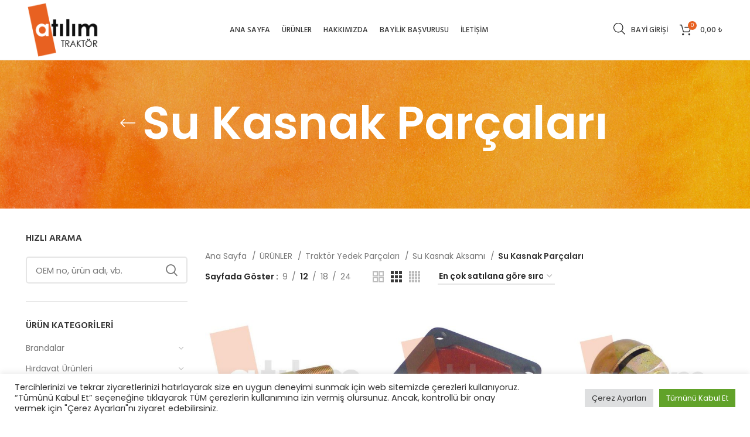

--- FILE ---
content_type: text/html; charset=UTF-8
request_url: https://www.atilimtraktor.com.tr/product-category/traktor-yedek-parcalari/su-kasnak-aksami/su-kasnak-parcalari/
body_size: 53932
content:
<!DOCTYPE html>
<html lang="tr">
<head>
	<meta charset="UTF-8">
	<link rel="profile" href="https://gmpg.org/xfn/11">
	<link rel="pingback" href="https://www.atilimtraktor.com.tr/xmlrpc.php">

			<script>window.MSInputMethodContext && document.documentMode && document.write('<script src="https://www.atilimtraktor.com.tr/wp-content/themes/woodmart/js/libs/ie11CustomProperties.min.js"><\/script>');</script>
		<title>Su Kasnak Parçaları &#8211; Atılım Trakt&ouml;r</title>
<meta name='robots' content='max-image-preview:large' />
	<style>img:is([sizes="auto" i], [sizes^="auto," i]) { contain-intrinsic-size: 3000px 1500px }</style>
	<link rel='dns-prefetch' href='//fonts.googleapis.com' />
<link rel="alternate" type="application/rss+xml" title="Atılım Trakt&ouml;r &raquo; akışı" href="https://www.atilimtraktor.com.tr/feed/" />
<link rel="alternate" type="application/rss+xml" title="Atılım Trakt&ouml;r &raquo; yorum akışı" href="https://www.atilimtraktor.com.tr/comments/feed/" />
<link rel="alternate" type="application/rss+xml" title="Atılım Trakt&ouml;r &raquo; Su Kasnak Parçaları Kategori akışı" href="https://www.atilimtraktor.com.tr/product-category/traktor-yedek-parcalari/su-kasnak-aksami/su-kasnak-parcalari/feed/" />
		<!-- This site uses the Google Analytics by MonsterInsights plugin v9.11.1 - Using Analytics tracking - https://www.monsterinsights.com/ -->
							<script src="//www.googletagmanager.com/gtag/js?id=G-VF4L6RRQT5"  data-cfasync="false" data-wpfc-render="false" type="text/javascript" async></script>
			<script data-cfasync="false" data-wpfc-render="false" type="text/plain" data-cli-class="cli-blocker-script"  data-cli-script-type="analytics" data-cli-block="true"  data-cli-element-position="head">
				var mi_version = '9.11.1';
				var mi_track_user = true;
				var mi_no_track_reason = '';
								var MonsterInsightsDefaultLocations = {"page_location":"https:\/\/www.atilimtraktor.com.tr\/product-category\/traktor-yedek-parcalari\/su-kasnak-aksami\/su-kasnak-parcalari\/"};
								if ( typeof MonsterInsightsPrivacyGuardFilter === 'function' ) {
					var MonsterInsightsLocations = (typeof MonsterInsightsExcludeQuery === 'object') ? MonsterInsightsPrivacyGuardFilter( MonsterInsightsExcludeQuery ) : MonsterInsightsPrivacyGuardFilter( MonsterInsightsDefaultLocations );
				} else {
					var MonsterInsightsLocations = (typeof MonsterInsightsExcludeQuery === 'object') ? MonsterInsightsExcludeQuery : MonsterInsightsDefaultLocations;
				}

								var disableStrs = [
										'ga-disable-G-VF4L6RRQT5',
									];

				/* Function to detect opted out users */
				function __gtagTrackerIsOptedOut() {
					for (var index = 0; index < disableStrs.length; index++) {
						if (document.cookie.indexOf(disableStrs[index] + '=true') > -1) {
							return true;
						}
					}

					return false;
				}

				/* Disable tracking if the opt-out cookie exists. */
				if (__gtagTrackerIsOptedOut()) {
					for (var index = 0; index < disableStrs.length; index++) {
						window[disableStrs[index]] = true;
					}
				}

				/* Opt-out function */
				function __gtagTrackerOptout() {
					for (var index = 0; index < disableStrs.length; index++) {
						document.cookie = disableStrs[index] + '=true; expires=Thu, 31 Dec 2099 23:59:59 UTC; path=/';
						window[disableStrs[index]] = true;
					}
				}

				if ('undefined' === typeof gaOptout) {
					function gaOptout() {
						__gtagTrackerOptout();
					}
				}
								window.dataLayer = window.dataLayer || [];

				window.MonsterInsightsDualTracker = {
					helpers: {},
					trackers: {},
				};
				if (mi_track_user) {
					function __gtagDataLayer() {
						dataLayer.push(arguments);
					}

					function __gtagTracker(type, name, parameters) {
						if (!parameters) {
							parameters = {};
						}

						if (parameters.send_to) {
							__gtagDataLayer.apply(null, arguments);
							return;
						}

						if (type === 'event') {
														parameters.send_to = monsterinsights_frontend.v4_id;
							var hookName = name;
							if (typeof parameters['event_category'] !== 'undefined') {
								hookName = parameters['event_category'] + ':' + name;
							}

							if (typeof MonsterInsightsDualTracker.trackers[hookName] !== 'undefined') {
								MonsterInsightsDualTracker.trackers[hookName](parameters);
							} else {
								__gtagDataLayer('event', name, parameters);
							}
							
						} else {
							__gtagDataLayer.apply(null, arguments);
						}
					}

					__gtagTracker('js', new Date());
					__gtagTracker('set', {
						'developer_id.dZGIzZG': true,
											});
					if ( MonsterInsightsLocations.page_location ) {
						__gtagTracker('set', MonsterInsightsLocations);
					}
										__gtagTracker('config', 'G-VF4L6RRQT5', {"forceSSL":"true","link_attribution":"true"} );
										window.gtag = __gtagTracker;										(function () {
						/* https://developers.google.com/analytics/devguides/collection/analyticsjs/ */
						/* ga and __gaTracker compatibility shim. */
						var noopfn = function () {
							return null;
						};
						var newtracker = function () {
							return new Tracker();
						};
						var Tracker = function () {
							return null;
						};
						var p = Tracker.prototype;
						p.get = noopfn;
						p.set = noopfn;
						p.send = function () {
							var args = Array.prototype.slice.call(arguments);
							args.unshift('send');
							__gaTracker.apply(null, args);
						};
						var __gaTracker = function () {
							var len = arguments.length;
							if (len === 0) {
								return;
							}
							var f = arguments[len - 1];
							if (typeof f !== 'object' || f === null || typeof f.hitCallback !== 'function') {
								if ('send' === arguments[0]) {
									var hitConverted, hitObject = false, action;
									if ('event' === arguments[1]) {
										if ('undefined' !== typeof arguments[3]) {
											hitObject = {
												'eventAction': arguments[3],
												'eventCategory': arguments[2],
												'eventLabel': arguments[4],
												'value': arguments[5] ? arguments[5] : 1,
											}
										}
									}
									if ('pageview' === arguments[1]) {
										if ('undefined' !== typeof arguments[2]) {
											hitObject = {
												'eventAction': 'page_view',
												'page_path': arguments[2],
											}
										}
									}
									if (typeof arguments[2] === 'object') {
										hitObject = arguments[2];
									}
									if (typeof arguments[5] === 'object') {
										Object.assign(hitObject, arguments[5]);
									}
									if ('undefined' !== typeof arguments[1].hitType) {
										hitObject = arguments[1];
										if ('pageview' === hitObject.hitType) {
											hitObject.eventAction = 'page_view';
										}
									}
									if (hitObject) {
										action = 'timing' === arguments[1].hitType ? 'timing_complete' : hitObject.eventAction;
										hitConverted = mapArgs(hitObject);
										__gtagTracker('event', action, hitConverted);
									}
								}
								return;
							}

							function mapArgs(args) {
								var arg, hit = {};
								var gaMap = {
									'eventCategory': 'event_category',
									'eventAction': 'event_action',
									'eventLabel': 'event_label',
									'eventValue': 'event_value',
									'nonInteraction': 'non_interaction',
									'timingCategory': 'event_category',
									'timingVar': 'name',
									'timingValue': 'value',
									'timingLabel': 'event_label',
									'page': 'page_path',
									'location': 'page_location',
									'title': 'page_title',
									'referrer' : 'page_referrer',
								};
								for (arg in args) {
																		if (!(!args.hasOwnProperty(arg) || !gaMap.hasOwnProperty(arg))) {
										hit[gaMap[arg]] = args[arg];
									} else {
										hit[arg] = args[arg];
									}
								}
								return hit;
							}

							try {
								f.hitCallback();
							} catch (ex) {
							}
						};
						__gaTracker.create = newtracker;
						__gaTracker.getByName = newtracker;
						__gaTracker.getAll = function () {
							return [];
						};
						__gaTracker.remove = noopfn;
						__gaTracker.loaded = true;
						window['__gaTracker'] = __gaTracker;
					})();
									} else {
										console.log("");
					(function () {
						function __gtagTracker() {
							return null;
						}

						window['__gtagTracker'] = __gtagTracker;
						window['gtag'] = __gtagTracker;
					})();
									}
			</script>
							<!-- / Google Analytics by MonsterInsights -->
		<style type="text/css" media="all">
.wpautoterms-footer{background-color:#ffffff;text-align:center;}
.wpautoterms-footer a{color:#000000;font-family:Arial, sans-serif;font-size:14px;}
.wpautoterms-footer .separator{color:#cccccc;font-family:Arial, sans-serif;font-size:14px;}</style>
<link rel='stylesheet' id='wp-block-library-css' href='https://www.atilimtraktor.com.tr/wp-includes/css/dist/block-library/style.min.css?ver=6.7.4' type='text/css' media='all' />
<style id='safe-svg-svg-icon-style-inline-css' type='text/css'>
.safe-svg-cover{text-align:center}.safe-svg-cover .safe-svg-inside{display:inline-block;max-width:100%}.safe-svg-cover svg{fill:currentColor;height:100%;max-height:100%;max-width:100%;width:100%}

</style>
<link rel='stylesheet' id='wp-components-css' href='https://www.atilimtraktor.com.tr/wp-includes/css/dist/components/style.min.css?ver=6.7.4' type='text/css' media='all' />
<link rel='stylesheet' id='wp-preferences-css' href='https://www.atilimtraktor.com.tr/wp-includes/css/dist/preferences/style.min.css?ver=6.7.4' type='text/css' media='all' />
<link rel='stylesheet' id='wp-block-editor-css' href='https://www.atilimtraktor.com.tr/wp-includes/css/dist/block-editor/style.min.css?ver=6.7.4' type='text/css' media='all' />
<link rel='stylesheet' id='popup-maker-block-library-style-css' href='https://www.atilimtraktor.com.tr/wp-content/plugins/popup-maker/dist/packages/block-library-style.css?ver=dbea705cfafe089d65f1' type='text/css' media='all' />
<style id='classic-theme-styles-inline-css' type='text/css'>
/*! This file is auto-generated */
.wp-block-button__link{color:#fff;background-color:#32373c;border-radius:9999px;box-shadow:none;text-decoration:none;padding:calc(.667em + 2px) calc(1.333em + 2px);font-size:1.125em}.wp-block-file__button{background:#32373c;color:#fff;text-decoration:none}
</style>
<style id='global-styles-inline-css' type='text/css'>
:root{--wp--preset--aspect-ratio--square: 1;--wp--preset--aspect-ratio--4-3: 4/3;--wp--preset--aspect-ratio--3-4: 3/4;--wp--preset--aspect-ratio--3-2: 3/2;--wp--preset--aspect-ratio--2-3: 2/3;--wp--preset--aspect-ratio--16-9: 16/9;--wp--preset--aspect-ratio--9-16: 9/16;--wp--preset--color--black: #000000;--wp--preset--color--cyan-bluish-gray: #abb8c3;--wp--preset--color--white: #ffffff;--wp--preset--color--pale-pink: #f78da7;--wp--preset--color--vivid-red: #cf2e2e;--wp--preset--color--luminous-vivid-orange: #ff6900;--wp--preset--color--luminous-vivid-amber: #fcb900;--wp--preset--color--light-green-cyan: #7bdcb5;--wp--preset--color--vivid-green-cyan: #00d084;--wp--preset--color--pale-cyan-blue: #8ed1fc;--wp--preset--color--vivid-cyan-blue: #0693e3;--wp--preset--color--vivid-purple: #9b51e0;--wp--preset--gradient--vivid-cyan-blue-to-vivid-purple: linear-gradient(135deg,rgba(6,147,227,1) 0%,rgb(155,81,224) 100%);--wp--preset--gradient--light-green-cyan-to-vivid-green-cyan: linear-gradient(135deg,rgb(122,220,180) 0%,rgb(0,208,130) 100%);--wp--preset--gradient--luminous-vivid-amber-to-luminous-vivid-orange: linear-gradient(135deg,rgba(252,185,0,1) 0%,rgba(255,105,0,1) 100%);--wp--preset--gradient--luminous-vivid-orange-to-vivid-red: linear-gradient(135deg,rgba(255,105,0,1) 0%,rgb(207,46,46) 100%);--wp--preset--gradient--very-light-gray-to-cyan-bluish-gray: linear-gradient(135deg,rgb(238,238,238) 0%,rgb(169,184,195) 100%);--wp--preset--gradient--cool-to-warm-spectrum: linear-gradient(135deg,rgb(74,234,220) 0%,rgb(151,120,209) 20%,rgb(207,42,186) 40%,rgb(238,44,130) 60%,rgb(251,105,98) 80%,rgb(254,248,76) 100%);--wp--preset--gradient--blush-light-purple: linear-gradient(135deg,rgb(255,206,236) 0%,rgb(152,150,240) 100%);--wp--preset--gradient--blush-bordeaux: linear-gradient(135deg,rgb(254,205,165) 0%,rgb(254,45,45) 50%,rgb(107,0,62) 100%);--wp--preset--gradient--luminous-dusk: linear-gradient(135deg,rgb(255,203,112) 0%,rgb(199,81,192) 50%,rgb(65,88,208) 100%);--wp--preset--gradient--pale-ocean: linear-gradient(135deg,rgb(255,245,203) 0%,rgb(182,227,212) 50%,rgb(51,167,181) 100%);--wp--preset--gradient--electric-grass: linear-gradient(135deg,rgb(202,248,128) 0%,rgb(113,206,126) 100%);--wp--preset--gradient--midnight: linear-gradient(135deg,rgb(2,3,129) 0%,rgb(40,116,252) 100%);--wp--preset--font-size--small: 13px;--wp--preset--font-size--medium: 20px;--wp--preset--font-size--large: 36px;--wp--preset--font-size--x-large: 42px;--wp--preset--spacing--20: 0.44rem;--wp--preset--spacing--30: 0.67rem;--wp--preset--spacing--40: 1rem;--wp--preset--spacing--50: 1.5rem;--wp--preset--spacing--60: 2.25rem;--wp--preset--spacing--70: 3.38rem;--wp--preset--spacing--80: 5.06rem;--wp--preset--shadow--natural: 6px 6px 9px rgba(0, 0, 0, 0.2);--wp--preset--shadow--deep: 12px 12px 50px rgba(0, 0, 0, 0.4);--wp--preset--shadow--sharp: 6px 6px 0px rgba(0, 0, 0, 0.2);--wp--preset--shadow--outlined: 6px 6px 0px -3px rgba(255, 255, 255, 1), 6px 6px rgba(0, 0, 0, 1);--wp--preset--shadow--crisp: 6px 6px 0px rgba(0, 0, 0, 1);}:where(.is-layout-flex){gap: 0.5em;}:where(.is-layout-grid){gap: 0.5em;}body .is-layout-flex{display: flex;}.is-layout-flex{flex-wrap: wrap;align-items: center;}.is-layout-flex > :is(*, div){margin: 0;}body .is-layout-grid{display: grid;}.is-layout-grid > :is(*, div){margin: 0;}:where(.wp-block-columns.is-layout-flex){gap: 2em;}:where(.wp-block-columns.is-layout-grid){gap: 2em;}:where(.wp-block-post-template.is-layout-flex){gap: 1.25em;}:where(.wp-block-post-template.is-layout-grid){gap: 1.25em;}.has-black-color{color: var(--wp--preset--color--black) !important;}.has-cyan-bluish-gray-color{color: var(--wp--preset--color--cyan-bluish-gray) !important;}.has-white-color{color: var(--wp--preset--color--white) !important;}.has-pale-pink-color{color: var(--wp--preset--color--pale-pink) !important;}.has-vivid-red-color{color: var(--wp--preset--color--vivid-red) !important;}.has-luminous-vivid-orange-color{color: var(--wp--preset--color--luminous-vivid-orange) !important;}.has-luminous-vivid-amber-color{color: var(--wp--preset--color--luminous-vivid-amber) !important;}.has-light-green-cyan-color{color: var(--wp--preset--color--light-green-cyan) !important;}.has-vivid-green-cyan-color{color: var(--wp--preset--color--vivid-green-cyan) !important;}.has-pale-cyan-blue-color{color: var(--wp--preset--color--pale-cyan-blue) !important;}.has-vivid-cyan-blue-color{color: var(--wp--preset--color--vivid-cyan-blue) !important;}.has-vivid-purple-color{color: var(--wp--preset--color--vivid-purple) !important;}.has-black-background-color{background-color: var(--wp--preset--color--black) !important;}.has-cyan-bluish-gray-background-color{background-color: var(--wp--preset--color--cyan-bluish-gray) !important;}.has-white-background-color{background-color: var(--wp--preset--color--white) !important;}.has-pale-pink-background-color{background-color: var(--wp--preset--color--pale-pink) !important;}.has-vivid-red-background-color{background-color: var(--wp--preset--color--vivid-red) !important;}.has-luminous-vivid-orange-background-color{background-color: var(--wp--preset--color--luminous-vivid-orange) !important;}.has-luminous-vivid-amber-background-color{background-color: var(--wp--preset--color--luminous-vivid-amber) !important;}.has-light-green-cyan-background-color{background-color: var(--wp--preset--color--light-green-cyan) !important;}.has-vivid-green-cyan-background-color{background-color: var(--wp--preset--color--vivid-green-cyan) !important;}.has-pale-cyan-blue-background-color{background-color: var(--wp--preset--color--pale-cyan-blue) !important;}.has-vivid-cyan-blue-background-color{background-color: var(--wp--preset--color--vivid-cyan-blue) !important;}.has-vivid-purple-background-color{background-color: var(--wp--preset--color--vivid-purple) !important;}.has-black-border-color{border-color: var(--wp--preset--color--black) !important;}.has-cyan-bluish-gray-border-color{border-color: var(--wp--preset--color--cyan-bluish-gray) !important;}.has-white-border-color{border-color: var(--wp--preset--color--white) !important;}.has-pale-pink-border-color{border-color: var(--wp--preset--color--pale-pink) !important;}.has-vivid-red-border-color{border-color: var(--wp--preset--color--vivid-red) !important;}.has-luminous-vivid-orange-border-color{border-color: var(--wp--preset--color--luminous-vivid-orange) !important;}.has-luminous-vivid-amber-border-color{border-color: var(--wp--preset--color--luminous-vivid-amber) !important;}.has-light-green-cyan-border-color{border-color: var(--wp--preset--color--light-green-cyan) !important;}.has-vivid-green-cyan-border-color{border-color: var(--wp--preset--color--vivid-green-cyan) !important;}.has-pale-cyan-blue-border-color{border-color: var(--wp--preset--color--pale-cyan-blue) !important;}.has-vivid-cyan-blue-border-color{border-color: var(--wp--preset--color--vivid-cyan-blue) !important;}.has-vivid-purple-border-color{border-color: var(--wp--preset--color--vivid-purple) !important;}.has-vivid-cyan-blue-to-vivid-purple-gradient-background{background: var(--wp--preset--gradient--vivid-cyan-blue-to-vivid-purple) !important;}.has-light-green-cyan-to-vivid-green-cyan-gradient-background{background: var(--wp--preset--gradient--light-green-cyan-to-vivid-green-cyan) !important;}.has-luminous-vivid-amber-to-luminous-vivid-orange-gradient-background{background: var(--wp--preset--gradient--luminous-vivid-amber-to-luminous-vivid-orange) !important;}.has-luminous-vivid-orange-to-vivid-red-gradient-background{background: var(--wp--preset--gradient--luminous-vivid-orange-to-vivid-red) !important;}.has-very-light-gray-to-cyan-bluish-gray-gradient-background{background: var(--wp--preset--gradient--very-light-gray-to-cyan-bluish-gray) !important;}.has-cool-to-warm-spectrum-gradient-background{background: var(--wp--preset--gradient--cool-to-warm-spectrum) !important;}.has-blush-light-purple-gradient-background{background: var(--wp--preset--gradient--blush-light-purple) !important;}.has-blush-bordeaux-gradient-background{background: var(--wp--preset--gradient--blush-bordeaux) !important;}.has-luminous-dusk-gradient-background{background: var(--wp--preset--gradient--luminous-dusk) !important;}.has-pale-ocean-gradient-background{background: var(--wp--preset--gradient--pale-ocean) !important;}.has-electric-grass-gradient-background{background: var(--wp--preset--gradient--electric-grass) !important;}.has-midnight-gradient-background{background: var(--wp--preset--gradient--midnight) !important;}.has-small-font-size{font-size: var(--wp--preset--font-size--small) !important;}.has-medium-font-size{font-size: var(--wp--preset--font-size--medium) !important;}.has-large-font-size{font-size: var(--wp--preset--font-size--large) !important;}.has-x-large-font-size{font-size: var(--wp--preset--font-size--x-large) !important;}
:where(.wp-block-post-template.is-layout-flex){gap: 1.25em;}:where(.wp-block-post-template.is-layout-grid){gap: 1.25em;}
:where(.wp-block-columns.is-layout-flex){gap: 2em;}:where(.wp-block-columns.is-layout-grid){gap: 2em;}
:root :where(.wp-block-pullquote){font-size: 1.5em;line-height: 1.6;}
</style>
<link rel='stylesheet' id='wpautoterms_css-css' href='https://www.atilimtraktor.com.tr/wp-content/plugins/auto-terms-of-service-and-privacy-policy/css/wpautoterms.css?ver=6.7.4' type='text/css' media='all' />
<link rel='stylesheet' id='cookie-law-info-css' href='https://www.atilimtraktor.com.tr/wp-content/plugins/cookie-law-info/legacy/public/css/cookie-law-info-public.css?ver=3.3.9.1' type='text/css' media='all' />
<link rel='stylesheet' id='cookie-law-info-gdpr-css' href='https://www.atilimtraktor.com.tr/wp-content/plugins/cookie-law-info/legacy/public/css/cookie-law-info-gdpr.css?ver=3.3.9.1' type='text/css' media='all' />
<link rel='stylesheet' id='woo-product-category-discount-css' href='https://www.atilimtraktor.com.tr/wp-content/plugins/woo-product-category-discount/public/css/woo-product-category-discount-public.css?ver=5.15' type='text/css' media='all' />
<style id='woocommerce-inline-inline-css' type='text/css'>
.woocommerce form .form-row .required { visibility: visible; }
</style>
<link rel='stylesheet' id='brands-styles-css' href='https://www.atilimtraktor.com.tr/wp-content/plugins/woocommerce/assets/css/brands.css?ver=10.3.7' type='text/css' media='all' />
<link rel='stylesheet' id='dgwt-wcas-style-css' href='https://www.atilimtraktor.com.tr/wp-content/plugins/ajax-search-for-woocommerce-premium/assets/css/style.min.css?ver=1.32.2' type='text/css' media='all' />
<link rel='stylesheet' id='wp-members-css' href='https://www.atilimtraktor.com.tr/wp-content/plugins/wp-members/assets/css/forms/generic-no-float.min.css?ver=3.5.5.1' type='text/css' media='all' />
<link rel='stylesheet' id='js_composer_front-css' href='https://www.atilimtraktor.com.tr/wp-content/plugins/js_composer/assets/css/js_composer.min.css?ver=6.8.0' type='text/css' media='all' />
<link rel='stylesheet' id='bootstrap-css' href='https://www.atilimtraktor.com.tr/wp-content/themes/woodmart/css/bootstrap-light.min.css?ver=6.3.0' type='text/css' media='all' />
<link rel='stylesheet' id='woodmart-style-css' href='https://www.atilimtraktor.com.tr/wp-content/themes/woodmart/css/parts/base.min.css?ver=6.3.0' type='text/css' media='all' />
<link rel='stylesheet' id='wd-widget-recent-post-comments-css' href='https://www.atilimtraktor.com.tr/wp-content/themes/woodmart/css/parts/widget-recent-post-comments.min.css?ver=6.3.0' type='text/css' media='all' />
<link rel='stylesheet' id='wd-widget-wd-recent-posts-css' href='https://www.atilimtraktor.com.tr/wp-content/themes/woodmart/css/parts/widget-wd-recent-posts.min.css?ver=6.3.0' type='text/css' media='all' />
<link rel='stylesheet' id='wd-widget-nav-css' href='https://www.atilimtraktor.com.tr/wp-content/themes/woodmart/css/parts/widget-nav.min.css?ver=6.3.0' type='text/css' media='all' />
<link rel='stylesheet' id='wd-widget-wd-layered-nav-css' href='https://www.atilimtraktor.com.tr/wp-content/themes/woodmart/css/parts/woo-widget-wd-layered-nav.min.css?ver=6.3.0' type='text/css' media='all' />
<link rel='stylesheet' id='wd-widget-product-cat-css' href='https://www.atilimtraktor.com.tr/wp-content/themes/woodmart/css/parts/woo-widget-product-cat.min.css?ver=6.3.0' type='text/css' media='all' />
<link rel='stylesheet' id='wd-widget-layered-nav-stock-status-css' href='https://www.atilimtraktor.com.tr/wp-content/themes/woodmart/css/parts/woo-widget-layered-nav-stock-status.min.css?ver=6.3.0' type='text/css' media='all' />
<link rel='stylesheet' id='wd-widget-product-list-css' href='https://www.atilimtraktor.com.tr/wp-content/themes/woodmart/css/parts/woo-widget-product-list.min.css?ver=6.3.0' type='text/css' media='all' />
<link rel='stylesheet' id='wd-footer-widget-collapse-css' href='https://www.atilimtraktor.com.tr/wp-content/themes/woodmart/css/parts/footer-widget-collapse.min.css?ver=6.3.0' type='text/css' media='all' />
<link rel='stylesheet' id='wd-wp-gutenberg-css' href='https://www.atilimtraktor.com.tr/wp-content/themes/woodmart/css/parts/wp-gutenberg.min.css?ver=6.3.0' type='text/css' media='all' />
<link rel='stylesheet' id='wd-wpcf7-css' href='https://www.atilimtraktor.com.tr/wp-content/themes/woodmart/css/parts/int-wpcf7.min.css?ver=6.3.0' type='text/css' media='all' />
<link rel='stylesheet' id='wd-revolution-slider-css' href='https://www.atilimtraktor.com.tr/wp-content/themes/woodmart/css/parts/int-rev-slider.min.css?ver=6.3.0' type='text/css' media='all' />
<link rel='stylesheet' id='wd-base-deprecated-css' href='https://www.atilimtraktor.com.tr/wp-content/themes/woodmart/css/parts/base-deprecated.min.css?ver=6.3.0' type='text/css' media='all' />
<link rel='stylesheet' id='wd-wpbakery-base-css' href='https://www.atilimtraktor.com.tr/wp-content/themes/woodmart/css/parts/int-wpb-base.min.css?ver=6.3.0' type='text/css' media='all' />
<link rel='stylesheet' id='wd-wpbakery-base-deprecated-css' href='https://www.atilimtraktor.com.tr/wp-content/themes/woodmart/css/parts/int-wpb-base-deprecated.min.css?ver=6.3.0' type='text/css' media='all' />
<link rel='stylesheet' id='wd-woocommerce-base-css' href='https://www.atilimtraktor.com.tr/wp-content/themes/woodmart/css/parts/woocommerce-base.min.css?ver=6.3.0' type='text/css' media='all' />
<link rel='stylesheet' id='wd-mod-star-rating-css' href='https://www.atilimtraktor.com.tr/wp-content/themes/woodmart/css/parts/mod-star-rating.min.css?ver=6.3.0' type='text/css' media='all' />
<link rel='stylesheet' id='wd-woo-el-track-order-css' href='https://www.atilimtraktor.com.tr/wp-content/themes/woodmart/css/parts/woo-el-track-order.min.css?ver=6.3.0' type='text/css' media='all' />
<link rel='stylesheet' id='wd-woo-gutenberg-css' href='https://www.atilimtraktor.com.tr/wp-content/themes/woodmart/css/parts/woo-gutenberg.min.css?ver=6.3.0' type='text/css' media='all' />
<link rel='stylesheet' id='wd-widget-active-filters-css' href='https://www.atilimtraktor.com.tr/wp-content/themes/woodmart/css/parts/woo-widget-active-filters.min.css?ver=6.3.0' type='text/css' media='all' />
<link rel='stylesheet' id='wd-woo-shop-opt-shop-ajax-css' href='https://www.atilimtraktor.com.tr/wp-content/themes/woodmart/css/parts/woo-shop-opt-shop-ajax.min.css?ver=6.3.0' type='text/css' media='all' />
<link rel='stylesheet' id='wd-woo-shop-predefined-css' href='https://www.atilimtraktor.com.tr/wp-content/themes/woodmart/css/parts/woo-shop-predefined.min.css?ver=6.3.0' type='text/css' media='all' />
<link rel='stylesheet' id='wd-woo-shop-el-active-filters-css' href='https://www.atilimtraktor.com.tr/wp-content/themes/woodmart/css/parts/woo-shop-el-active-filters.min.css?ver=6.3.0' type='text/css' media='all' />
<link rel='stylesheet' id='wd-woo-shop-el-products-per-page-css' href='https://www.atilimtraktor.com.tr/wp-content/themes/woodmart/css/parts/woo-shop-el-products-per-page.min.css?ver=6.3.0' type='text/css' media='all' />
<link rel='stylesheet' id='wd-woo-shop-page-title-css' href='https://www.atilimtraktor.com.tr/wp-content/themes/woodmart/css/parts/woo-shop-page-title.min.css?ver=6.3.0' type='text/css' media='all' />
<link rel='stylesheet' id='wd-woo-mod-shop-loop-head-css' href='https://www.atilimtraktor.com.tr/wp-content/themes/woodmart/css/parts/woo-mod-shop-loop-head.min.css?ver=6.3.0' type='text/css' media='all' />
<link rel='stylesheet' id='wd-woo-shop-el-order-by-css' href='https://www.atilimtraktor.com.tr/wp-content/themes/woodmart/css/parts/woo-shop-el-order-by.min.css?ver=6.3.0' type='text/css' media='all' />
<link rel='stylesheet' id='wd-woo-shop-el-products-view-css' href='https://www.atilimtraktor.com.tr/wp-content/themes/woodmart/css/parts/woo-shop-el-products-view.min.css?ver=6.3.0' type='text/css' media='all' />
<link rel='stylesheet' id='wd-woo-shop-opt-without-title-css' href='https://www.atilimtraktor.com.tr/wp-content/themes/woodmart/css/parts/woo-shop-opt-without-title.min.css?ver=6.3.0' type='text/css' media='all' />
<link rel='stylesheet' id='wd-woo-mod-shop-attributes-css' href='https://www.atilimtraktor.com.tr/wp-content/themes/woodmart/css/parts/woo-mod-shop-attributes.min.css?ver=6.3.0' type='text/css' media='all' />
<link rel='stylesheet' id='wd-header-base-css' href='https://www.atilimtraktor.com.tr/wp-content/themes/woodmart/css/parts/header-base.min.css?ver=6.3.0' type='text/css' media='all' />
<link rel='stylesheet' id='wd-mod-tools-css' href='https://www.atilimtraktor.com.tr/wp-content/themes/woodmart/css/parts/mod-tools.min.css?ver=6.3.0' type='text/css' media='all' />
<link rel='stylesheet' id='wd-header-elements-base-css' href='https://www.atilimtraktor.com.tr/wp-content/themes/woodmart/css/parts/header-el-base.min.css?ver=6.3.0' type='text/css' media='all' />
<link rel='stylesheet' id='wd-social-icons-css' href='https://www.atilimtraktor.com.tr/wp-content/themes/woodmart/css/parts/el-social-icons.min.css?ver=6.3.0' type='text/css' media='all' />
<link rel='stylesheet' id='wd-header-my-account-dropdown-css' href='https://www.atilimtraktor.com.tr/wp-content/themes/woodmart/css/parts/header-el-my-account-dropdown.min.css?ver=6.3.0' type='text/css' media='all' />
<link rel='stylesheet' id='wd-woo-mod-login-form-css' href='https://www.atilimtraktor.com.tr/wp-content/themes/woodmart/css/parts/woo-mod-login-form.min.css?ver=6.3.0' type='text/css' media='all' />
<link rel='stylesheet' id='wd-header-my-account-css' href='https://www.atilimtraktor.com.tr/wp-content/themes/woodmart/css/parts/header-el-my-account.min.css?ver=6.3.0' type='text/css' media='all' />
<link rel='stylesheet' id='wd-header-cart-side-css' href='https://www.atilimtraktor.com.tr/wp-content/themes/woodmart/css/parts/header-el-cart-side.min.css?ver=6.3.0' type='text/css' media='all' />
<link rel='stylesheet' id='wd-header-cart-css' href='https://www.atilimtraktor.com.tr/wp-content/themes/woodmart/css/parts/header-el-cart.min.css?ver=6.3.0' type='text/css' media='all' />
<link rel='stylesheet' id='wd-widget-shopping-cart-css' href='https://www.atilimtraktor.com.tr/wp-content/themes/woodmart/css/parts/woo-widget-shopping-cart.min.css?ver=6.3.0' type='text/css' media='all' />
<link rel='stylesheet' id='wd-page-title-css' href='https://www.atilimtraktor.com.tr/wp-content/themes/woodmart/css/parts/page-title.min.css?ver=6.3.0' type='text/css' media='all' />
<link rel='stylesheet' id='wd-off-canvas-sidebar-css' href='https://www.atilimtraktor.com.tr/wp-content/themes/woodmart/css/parts/opt-off-canvas-sidebar.min.css?ver=6.3.0' type='text/css' media='all' />
<link rel='stylesheet' id='wd-wd-search-results-css' href='https://www.atilimtraktor.com.tr/wp-content/themes/woodmart/css/parts/wd-search-results.min.css?ver=6.3.0' type='text/css' media='all' />
<link rel='stylesheet' id='wd-wd-search-form-css' href='https://www.atilimtraktor.com.tr/wp-content/themes/woodmart/css/parts/wd-search-form.min.css?ver=6.3.0' type='text/css' media='all' />
<link rel='stylesheet' id='wd-select2-css' href='https://www.atilimtraktor.com.tr/wp-content/themes/woodmart/css/parts/woo-lib-select2.min.css?ver=6.3.0' type='text/css' media='all' />
<link rel='stylesheet' id='wd-shop-filter-area-css' href='https://www.atilimtraktor.com.tr/wp-content/themes/woodmart/css/parts/woo-shop-el-filters-area.min.css?ver=6.3.0' type='text/css' media='all' />
<link rel='stylesheet' id='wd-sticky-loader-css' href='https://www.atilimtraktor.com.tr/wp-content/themes/woodmart/css/parts/mod-sticky-loader.min.css?ver=6.3.0' type='text/css' media='all' />
<link rel='stylesheet' id='wd-product-loop-css' href='https://www.atilimtraktor.com.tr/wp-content/themes/woodmart/css/parts/woo-product-loop.min.css?ver=6.3.0' type='text/css' media='all' />
<link rel='stylesheet' id='wd-product-loop-quick-css' href='https://www.atilimtraktor.com.tr/wp-content/themes/woodmart/css/parts/woo-product-loop-quick.min.css?ver=6.3.0' type='text/css' media='all' />
<link rel='stylesheet' id='wd-woo-mod-add-btn-replace-css' href='https://www.atilimtraktor.com.tr/wp-content/themes/woodmart/css/parts/woo-mod-add-btn-replace.min.css?ver=6.3.0' type='text/css' media='all' />
<link rel='stylesheet' id='wd-categories-loop-default-css' href='https://www.atilimtraktor.com.tr/wp-content/themes/woodmart/css/parts/woo-categories-loop-default-old.min.css?ver=6.3.0' type='text/css' media='all' />
<link rel='stylesheet' id='wd-categories-loop-css' href='https://www.atilimtraktor.com.tr/wp-content/themes/woodmart/css/parts/woo-categories-loop-old.min.css?ver=6.3.0' type='text/css' media='all' />
<link rel='stylesheet' id='wd-mfp-popup-css' href='https://www.atilimtraktor.com.tr/wp-content/themes/woodmart/css/parts/lib-magnific-popup.min.css?ver=6.3.0' type='text/css' media='all' />
<link rel='stylesheet' id='wd-footer-base-css' href='https://www.atilimtraktor.com.tr/wp-content/themes/woodmart/css/parts/footer-base.min.css?ver=6.3.0' type='text/css' media='all' />
<link rel='stylesheet' id='wd-text-block-css' href='https://www.atilimtraktor.com.tr/wp-content/themes/woodmart/css/parts/el-text-block.min.css?ver=6.3.0' type='text/css' media='all' />
<link rel='stylesheet' id='wd-list-css' href='https://www.atilimtraktor.com.tr/wp-content/themes/woodmart/css/parts/el-list.min.css?ver=6.3.0' type='text/css' media='all' />
<link rel='stylesheet' id='wd-scroll-top-css' href='https://www.atilimtraktor.com.tr/wp-content/themes/woodmart/css/parts/opt-scrolltotop.min.css?ver=6.3.0' type='text/css' media='all' />
<link rel='stylesheet' id='xts-style-header_145889-css' href='https://www.atilimtraktor.com.tr/wp-content/uploads/2022/12/xts-header_145889-1671022439.css?ver=6.3.0' type='text/css' media='all' />
<link rel='stylesheet' id='xts-style-theme_settings_default-css' href='https://www.atilimtraktor.com.tr/wp-content/uploads/2023/02/xts-theme_settings_default-1675926309.css?ver=6.3.0' type='text/css' media='all' />
<link rel='stylesheet' id='xts-google-fonts-css' href='https://fonts.googleapis.com/css?family=Poppins%3A400%2C600%7CLato%3A400%2C700%7CHind%3A400%2C600%2C500&#038;ver=6.3.0' type='text/css' media='all' />
<script type="text/javascript" src="https://www.atilimtraktor.com.tr/wp-includes/js/jquery/jquery.min.js?ver=3.7.1" id="jquery-core-js"></script>
<script type="text/javascript" src="https://www.atilimtraktor.com.tr/wp-includes/js/jquery/jquery-migrate.min.js?ver=3.4.1" id="jquery-migrate-js"></script>
<script type="text/javascript" src="https://www.atilimtraktor.com.tr/wp-includes/js/dist/dom-ready.min.js?ver=f77871ff7694fffea381" id="wp-dom-ready-js"></script>
<script type="text/javascript" src="https://www.atilimtraktor.com.tr/wp-content/plugins/auto-terms-of-service-and-privacy-policy/js/base.js?ver=3.0.4" id="wpautoterms_base-js"></script>
<script type="text/javascript" src="https://www.atilimtraktor.com.tr/wp-content/plugins/woocommerce/assets/js/js-cookie/js.cookie.min.js?ver=2.1.4-wc.10.3.7" id="wc-js-cookie-js" data-wp-strategy="defer"></script>
<script type="text/plain" data-cli-class="cli-blocker-script"  data-cli-script-type="analytics" data-cli-block="true"  data-cli-element-position="head" src="https://www.atilimtraktor.com.tr/wp-content/plugins/google-analytics-for-wordpress/assets/js/frontend-gtag.min.js?ver=9.11.1" id="monsterinsights-frontend-script-js" async="async" data-wp-strategy="async"></script>
<script data-cfasync="false" data-wpfc-render="false" type="text/javascript" id='monsterinsights-frontend-script-js-extra'>/* <![CDATA[ */
var monsterinsights_frontend = {"js_events_tracking":"true","download_extensions":"doc,pdf,ppt,zip,xls,docx,pptx,xlsx","inbound_paths":"[{\"path\":\"\\\/go\\\/\",\"label\":\"affiliate\"},{\"path\":\"\\\/recommend\\\/\",\"label\":\"affiliate\"}]","home_url":"https:\/\/www.atilimtraktor.com.tr","hash_tracking":"false","v4_id":"G-VF4L6RRQT5"};/* ]]> */
</script>
<script type="text/javascript" id="cookie-law-info-js-extra">
/* <![CDATA[ */
var Cli_Data = {"nn_cookie_ids":[],"cookielist":[],"non_necessary_cookies":[],"ccpaEnabled":"","ccpaRegionBased":"","ccpaBarEnabled":"","strictlyEnabled":["necessary","obligatoire"],"ccpaType":"gdpr","js_blocking":"1","custom_integration":"","triggerDomRefresh":"","secure_cookies":""};
var cli_cookiebar_settings = {"animate_speed_hide":"500","animate_speed_show":"500","background":"#FFF","border":"#b1a6a6c2","border_on":"","button_1_button_colour":"#61a229","button_1_button_hover":"#4e8221","button_1_link_colour":"#fff","button_1_as_button":"1","button_1_new_win":"","button_2_button_colour":"#333","button_2_button_hover":"#292929","button_2_link_colour":"#444","button_2_as_button":"","button_2_hidebar":"","button_3_button_colour":"#dedfe0","button_3_button_hover":"#b2b2b3","button_3_link_colour":"#333333","button_3_as_button":"1","button_3_new_win":"","button_4_button_colour":"#dedfe0","button_4_button_hover":"#b2b2b3","button_4_link_colour":"#333333","button_4_as_button":"1","button_7_button_colour":"#61a229","button_7_button_hover":"#4e8221","button_7_link_colour":"#fff","button_7_as_button":"1","button_7_new_win":"","font_family":"inherit","header_fix":"","notify_animate_hide":"1","notify_animate_show":"","notify_div_id":"#cookie-law-info-bar","notify_position_horizontal":"right","notify_position_vertical":"bottom","scroll_close":"","scroll_close_reload":"","accept_close_reload":"","reject_close_reload":"","showagain_tab":"","showagain_background":"#fff","showagain_border":"#000","showagain_div_id":"#cookie-law-info-again","showagain_x_position":"100px","text":"#333333","show_once_yn":"","show_once":"10000","logging_on":"","as_popup":"","popup_overlay":"1","bar_heading_text":"","cookie_bar_as":"banner","popup_showagain_position":"bottom-right","widget_position":"left"};
var log_object = {"ajax_url":"https:\/\/www.atilimtraktor.com.tr\/wp-admin\/admin-ajax.php"};
/* ]]> */
</script>
<script type="text/javascript" src="https://www.atilimtraktor.com.tr/wp-content/plugins/cookie-law-info/legacy/public/js/cookie-law-info-public.js?ver=3.3.9.1" id="cookie-law-info-js"></script>
<script type="text/javascript" src="https://www.atilimtraktor.com.tr/wp-content/plugins/woo-product-category-discount/public/js/woo-product-category-discount-public.js?ver=5.15" id="woo-product-category-discount-js"></script>
<script type="text/javascript" src="https://www.atilimtraktor.com.tr/wp-content/plugins/woocommerce/assets/js/jquery-blockui/jquery.blockUI.min.js?ver=2.7.0-wc.10.3.7" id="wc-jquery-blockui-js" data-wp-strategy="defer"></script>
<script type="text/javascript" id="wc-add-to-cart-js-extra">
/* <![CDATA[ */
var wc_add_to_cart_params = {"ajax_url":"\/wp-admin\/admin-ajax.php","wc_ajax_url":"\/?wc-ajax=%%endpoint%%","i18n_view_cart":"Sepetim","cart_url":"https:\/\/www.atilimtraktor.com.tr\/sepetim\/","is_cart":"","cart_redirect_after_add":"no"};
/* ]]> */
</script>
<script type="text/javascript" src="https://www.atilimtraktor.com.tr/wp-content/plugins/woocommerce/assets/js/frontend/add-to-cart.min.js?ver=10.3.7" id="wc-add-to-cart-js" data-wp-strategy="defer"></script>
<script type="text/javascript" id="woocommerce-js-extra">
/* <![CDATA[ */
var woocommerce_params = {"ajax_url":"\/wp-admin\/admin-ajax.php","wc_ajax_url":"\/?wc-ajax=%%endpoint%%","i18n_password_show":"\u015eifreyi g\u00f6ster","i18n_password_hide":"\u015eifreyi gizle"};
/* ]]> */
</script>
<script type="text/javascript" src="https://www.atilimtraktor.com.tr/wp-content/plugins/woocommerce/assets/js/frontend/woocommerce.min.js?ver=10.3.7" id="woocommerce-js" defer="defer" data-wp-strategy="defer"></script>
<script type="text/javascript" src="https://www.atilimtraktor.com.tr/wp-content/plugins/js_composer/assets/js/vendors/woocommerce-add-to-cart.js?ver=6.8.0" id="vc_woocommerce-add-to-cart-js-js"></script>
<script type="text/javascript" src="https://www.atilimtraktor.com.tr/wp-content/themes/woodmart/js/libs/device.min.js?ver=6.3.0" id="wd-device-library-js"></script>
<link rel="https://api.w.org/" href="https://www.atilimtraktor.com.tr/wp-json/" /><link rel="alternate" title="JSON" type="application/json" href="https://www.atilimtraktor.com.tr/wp-json/wp/v2/product_cat/28506" /><link rel="EditURI" type="application/rsd+xml" title="RSD" href="https://www.atilimtraktor.com.tr/xmlrpc.php?rsd" />
<meta name="generator" content="WordPress 6.7.4" />
<meta name="generator" content="WooCommerce 10.3.7" />
<meta name="wwp" content="yes" />		<style>
			.dgwt-wcas-ico-magnifier,.dgwt-wcas-ico-magnifier-handler{max-width:20px}		</style>
							<meta name="viewport" content="width=device-width, initial-scale=1.0, maximum-scale=1.0, user-scalable=no">
										<noscript><style>.woocommerce-product-gallery{ opacity: 1 !important; }</style></noscript>
	<style type="text/css">.recentcomments a{display:inline !important;padding:0 !important;margin:0 !important;}</style><meta name="generator" content="Powered by WPBakery Page Builder - drag and drop page builder for WordPress."/>
<meta name="generator" content="Powered by Slider Revolution 6.5.17 - responsive, Mobile-Friendly Slider Plugin for WordPress with comfortable drag and drop interface." />
<link rel="icon" href="https://www.atilimtraktor.com.tr/wp-content/uploads/2022/06/cropped-fav-32x32.png" sizes="32x32" />
<link rel="icon" href="https://www.atilimtraktor.com.tr/wp-content/uploads/2022/06/cropped-fav-192x192.png" sizes="192x192" />
<link rel="apple-touch-icon" href="https://www.atilimtraktor.com.tr/wp-content/uploads/2022/06/cropped-fav-180x180.png" />
<meta name="msapplication-TileImage" content="https://www.atilimtraktor.com.tr/wp-content/uploads/2022/06/cropped-fav-270x270.png" />
<script>function setREVStartSize(e){
			//window.requestAnimationFrame(function() {
				window.RSIW = window.RSIW===undefined ? window.innerWidth : window.RSIW;
				window.RSIH = window.RSIH===undefined ? window.innerHeight : window.RSIH;
				try {
					var pw = document.getElementById(e.c).parentNode.offsetWidth,
						newh;
					pw = pw===0 || isNaN(pw) ? window.RSIW : pw;
					e.tabw = e.tabw===undefined ? 0 : parseInt(e.tabw);
					e.thumbw = e.thumbw===undefined ? 0 : parseInt(e.thumbw);
					e.tabh = e.tabh===undefined ? 0 : parseInt(e.tabh);
					e.thumbh = e.thumbh===undefined ? 0 : parseInt(e.thumbh);
					e.tabhide = e.tabhide===undefined ? 0 : parseInt(e.tabhide);
					e.thumbhide = e.thumbhide===undefined ? 0 : parseInt(e.thumbhide);
					e.mh = e.mh===undefined || e.mh=="" || e.mh==="auto" ? 0 : parseInt(e.mh,0);
					if(e.layout==="fullscreen" || e.l==="fullscreen")
						newh = Math.max(e.mh,window.RSIH);
					else{
						e.gw = Array.isArray(e.gw) ? e.gw : [e.gw];
						for (var i in e.rl) if (e.gw[i]===undefined || e.gw[i]===0) e.gw[i] = e.gw[i-1];
						e.gh = e.el===undefined || e.el==="" || (Array.isArray(e.el) && e.el.length==0)? e.gh : e.el;
						e.gh = Array.isArray(e.gh) ? e.gh : [e.gh];
						for (var i in e.rl) if (e.gh[i]===undefined || e.gh[i]===0) e.gh[i] = e.gh[i-1];
											
						var nl = new Array(e.rl.length),
							ix = 0,
							sl;
						e.tabw = e.tabhide>=pw ? 0 : e.tabw;
						e.thumbw = e.thumbhide>=pw ? 0 : e.thumbw;
						e.tabh = e.tabhide>=pw ? 0 : e.tabh;
						e.thumbh = e.thumbhide>=pw ? 0 : e.thumbh;
						for (var i in e.rl) nl[i] = e.rl[i]<window.RSIW ? 0 : e.rl[i];
						sl = nl[0];
						for (var i in nl) if (sl>nl[i] && nl[i]>0) { sl = nl[i]; ix=i;}
						var m = pw>(e.gw[ix]+e.tabw+e.thumbw) ? 1 : (pw-(e.tabw+e.thumbw)) / (e.gw[ix]);
						newh =  (e.gh[ix] * m) + (e.tabh + e.thumbh);
					}
					var el = document.getElementById(e.c);
					if (el!==null && el) el.style.height = newh+"px";
					el = document.getElementById(e.c+"_wrapper");
					if (el!==null && el) {
						el.style.height = newh+"px";
						el.style.display = "block";
					}
				} catch(e){
					console.log("Failure at Presize of Slider:" + e)
				}
			//});
		  };</script>
		<style type="text/css" id="wp-custom-css">
			.dgwt-wcas-sf-wrapp input[type=search].dgwt-wcas-search-input {
    padding: 25px 15px;
}

.dgwt-wcas-sf-wrapp .dgwt-wcas-search-submit:before {
    top: 18px;
}

.dgwt-wcas-sf-wrapp button.dgwt-wcas-search-submit {
    padding: 0 20px;
}


.brands-widget .brand-item img {
    max-height: 120px;
}

.vc_row.wpb_row.vc_row-fluid.vc_custom_1652378719218.vc_row-has-fill.vc_row-o-content-middle.vc_row-flex.wd-disable-overflow.wd-bg-center-center.row-reverse-mobile.row-reverse-tablet.wd-rs-627d4c49648b2 {
    display: none;
}


@media only screen and (max-width: 600px) {
  
.vc_row.wpb_row.vc_row-fluid.vc_custom_1652378719218.vc_row-has-fill.vc_row-o-content-middle.vc_row-flex.wd-disable-overflow.wd-bg-center-center.row-reverse-mobile.row-reverse-tablet.wd-rs-627d4c49648b2 {
    display: block;
}
}

.whb-header {
    margin-bottom: 0px;
}

.wd-prefooter {
		display:none;
}

.product-image-summary .shop_attributes {
    --wd-attr-v-gap: 20px;
}	

.shop_attributes tr {
    display: flex;
    align-items: center;
    justify-content: flex-start;
    padding-bottom: calc(var(--wd-attr-v-gap) / 2);
    margin-bottom: calc(var(--wd-attr-v-gap) / 2);
    border-bottom: var(--wd-attr-brd-width) var(--wd-attr-brd-style) var(--wd-attr-brd-color);
    flex-direction: row;
    flex-wrap: nowrap;
    align-content: center;
}

.shop_attributes td {
    text-align: left;
}

del .amount {
    color: #6e6e6e;
    font-weight: 900;
}

.price del {
    color: #e86121;
}

.woocommerce-OrderUpdate-description {
	font-size: 18px;
   color: #e86121;
}

.woocommerce-OrderUpdate-meta {
	display: none;
}

.wd-dropdown {
    background-color: #ffa010;
}

.register .button, .login .button {
    color: #ffffff;
    background-color: #000000;
}

tr.woocommerce-product-attributes-item.woocommerce-product-attributes-item--weight {
    display: none;
}

tr.woocommerce-product-attributes-item.woocommerce-product-attributes-item--dimensions {
    display: none;
}

.urun-detayt-bilgi {
		font-size: 20px;
}

nav.woocommerce-breadcrumb {
    margin-top: 30px;
}
		</style>
		<style>
		
		</style><noscript><style> .wpb_animate_when_almost_visible { opacity: 1; }</style></noscript></head>

<body class="archive tax-product_cat term-su-kasnak-parcalari term-28506 theme-woodmart woocommerce woocommerce-page woocommerce-no-js wrapper-full-width  categories-accordion-on woodmart-archive-shop woodmart-ajax-shop-on offcanvas-sidebar-mobile offcanvas-sidebar-tablet dropdowns-color-light wpb-js-composer js-comp-ver-6.8.0 vc_responsive">
			<script type="text/javascript" id="wd-flicker-fix">// Flicker fix.</script>	
	
	<div class="website-wrapper">
									<header class="whb-header whb-full-width whb-sticky-shadow whb-scroll-stick whb-sticky-real">
					<div class="whb-main-header">
	
<div class="whb-row whb-top-bar whb-not-sticky-row whb-with-bg whb-without-border whb-color-dark whb-flex-flex-middle whb-hidden-desktop whb-hidden-mobile">
	<div class="container">
		<div class="whb-flex-row whb-top-bar-inner">
			<div class="whb-column whb-col-left whb-visible-lg whb-empty-column">
	</div>
<div class="whb-column whb-col-center whb-visible-lg whb-empty-column">
	</div>
<div class="whb-column whb-col-right whb-visible-lg">
	
			<div class="wd-social-icons  icons-design-default icons-size-small color-scheme-light social-share social-form-circle text-left">

				
									<a rel="noopener noreferrer nofollow" href="https://www.facebook.com/sharer/sharer.php?u=https://www.atilimtraktor.com.tr/product-category/traktor-yedek-parcalari/su-kasnak-aksami/su-kasnak-parcalari/" target="_blank" class=" wd-social-icon social-facebook" aria-label="Facebook social link">
						<span class="wd-icon"></span>
											</a>
				
									<a rel="noopener noreferrer nofollow" href="https://twitter.com/share?url=https://www.atilimtraktor.com.tr/product-category/traktor-yedek-parcalari/su-kasnak-aksami/su-kasnak-parcalari/" target="_blank" class=" wd-social-icon social-twitter" aria-label="Twitter social link">
						<span class="wd-icon"></span>
											</a>
				
				
				
				
									<a rel="noopener noreferrer nofollow" href="https://pinterest.com/pin/create/button/?url=https://www.atilimtraktor.com.tr/product-category/traktor-yedek-parcalari/su-kasnak-aksami/su-kasnak-parcalari/&media=https://www.atilimtraktor.com.tr/wp-content/uploads/2022/12/MF14-360.jpg&description=Massey+Ferguson+135+Kasnak+Saplamas%C4%B1-1%2F2%26%238243%3B" target="_blank" class=" wd-social-icon social-pinterest" aria-label="Pinterest social link">
						<span class="wd-icon"></span>
											</a>
				
				
									<a rel="noopener noreferrer nofollow" href="https://www.linkedin.com/shareArticle?mini=true&url=https://www.atilimtraktor.com.tr/product-category/traktor-yedek-parcalari/su-kasnak-aksami/su-kasnak-parcalari/" target="_blank" class=" wd-social-icon social-linkedin" aria-label="Linkedin social link">
						<span class="wd-icon"></span>
											</a>
				
				
				
				
				
				
				
				
				
				
								
								
				
									<a rel="noopener noreferrer nofollow" href="https://telegram.me/share/url?url=https://www.atilimtraktor.com.tr/product-category/traktor-yedek-parcalari/su-kasnak-aksami/su-kasnak-parcalari/" target="_blank" class=" wd-social-icon social-tg" aria-label="Telegram social link">
						<span class="wd-icon"></span>
											</a>
								
				
			</div>

		</div>
<div class="whb-column whb-col-mobile whb-hidden-lg">
	
			<div class="wd-social-icons  icons-design-default icons-size-small color-scheme-light social-share social-form-circle text-left">

				
									<a rel="noopener noreferrer nofollow" href="https://www.facebook.com/sharer/sharer.php?u=https://www.atilimtraktor.com.tr/product-category/traktor-yedek-parcalari/su-kasnak-aksami/su-kasnak-parcalari/" target="_blank" class=" wd-social-icon social-facebook" aria-label="Facebook social link">
						<span class="wd-icon"></span>
											</a>
				
									<a rel="noopener noreferrer nofollow" href="https://twitter.com/share?url=https://www.atilimtraktor.com.tr/product-category/traktor-yedek-parcalari/su-kasnak-aksami/su-kasnak-parcalari/" target="_blank" class=" wd-social-icon social-twitter" aria-label="Twitter social link">
						<span class="wd-icon"></span>
											</a>
				
				
				
				
									<a rel="noopener noreferrer nofollow" href="https://pinterest.com/pin/create/button/?url=https://www.atilimtraktor.com.tr/product-category/traktor-yedek-parcalari/su-kasnak-aksami/su-kasnak-parcalari/&media=https://www.atilimtraktor.com.tr/wp-content/uploads/2022/12/MF14-360.jpg&description=Massey+Ferguson+135+Kasnak+Saplamas%C4%B1-1%2F2%26%238243%3B" target="_blank" class=" wd-social-icon social-pinterest" aria-label="Pinterest social link">
						<span class="wd-icon"></span>
											</a>
				
				
									<a rel="noopener noreferrer nofollow" href="https://www.linkedin.com/shareArticle?mini=true&url=https://www.atilimtraktor.com.tr/product-category/traktor-yedek-parcalari/su-kasnak-aksami/su-kasnak-parcalari/" target="_blank" class=" wd-social-icon social-linkedin" aria-label="Linkedin social link">
						<span class="wd-icon"></span>
											</a>
				
				
				
				
				
				
				
				
				
				
								
								
				
									<a rel="noopener noreferrer nofollow" href="https://telegram.me/share/url?url=https://www.atilimtraktor.com.tr/product-category/traktor-yedek-parcalari/su-kasnak-aksami/su-kasnak-parcalari/" target="_blank" class=" wd-social-icon social-tg" aria-label="Telegram social link">
						<span class="wd-icon"></span>
											</a>
								
				
			</div>

		</div>
		</div>
	</div>
</div>

<div class="whb-row whb-general-header whb-not-sticky-row whb-without-bg whb-border-fullwidth whb-color-dark whb-flex-flex-middle">
	<div class="container">
		<div class="whb-flex-row whb-general-header-inner">
			<div class="whb-column whb-col-left whb-visible-lg">
	<div class="site-logo">
	<a href="https://www.atilimtraktor.com.tr/" class="wd-logo wd-main-logo" rel="home">
		<img src="https://www.atilimtraktor.com.tr/wp-content/uploads/2022/12/atilim-traktor-small-N.png" alt="Atılım Trakt&ouml;r" style="max-width: 134px;" />	</a>
	</div>
</div>
<div class="whb-column whb-col-center whb-visible-lg">
	<div class="wd-header-nav wd-header-main-nav text-center" role="navigation">
	<ul id="menu-yedektomenu" class="menu wd-nav wd-nav-main wd-style-default wd-gap-s"><li id="menu-item-7367" class="menu-item menu-item-type-post_type menu-item-object-page menu-item-home menu-item-7367 item-level-0 menu-simple-dropdown wd-event-hover" ><a href="https://www.atilimtraktor.com.tr/" class="woodmart-nav-link"><span class="nav-link-text">ANA SAYFA</span></a></li>
<li id="menu-item-7368" class="menu-item menu-item-type-post_type menu-item-object-page menu-item-7368 item-level-0 menu-simple-dropdown wd-event-hover" ><a href="https://www.atilimtraktor.com.tr/urunler/" class="woodmart-nav-link"><span class="nav-link-text">ÜRÜNLER</span></a></li>
<li id="menu-item-7372" class="menu-item menu-item-type-post_type menu-item-object-page menu-item-7372 item-level-0 menu-simple-dropdown wd-event-hover" ><a href="https://www.atilimtraktor.com.tr/hakkimizda/" class="woodmart-nav-link"><span class="nav-link-text">HAKKIMIZDA</span></a></li>
<li id="menu-item-77774" class="menu-item menu-item-type-post_type menu-item-object-page menu-item-77774 item-level-0 menu-simple-dropdown wd-event-hover" ><a href="https://www.atilimtraktor.com.tr/bayilik-basvurusu/" class="woodmart-nav-link"><span class="nav-link-text">BAYİLİK BAŞVURUSU</span></a></li>
<li id="menu-item-7371" class="menu-item menu-item-type-post_type menu-item-object-page menu-item-7371 item-level-0 menu-simple-dropdown wd-event-hover" ><a href="https://www.atilimtraktor.com.tr/iletisim/" class="woodmart-nav-link"><span class="nav-link-text">İLETİŞİM</span></a></li>
</ul></div><!--END MAIN-NAV-->
</div>
<div class="whb-column whb-col-right whb-visible-lg">
	
<div class="wd-header-nav wd-header-secondary-nav text-right" role="navigation">
	<ul id="menu-fibosearchmenu" class="menu wd-nav wd-nav-secondary wd-style-default wd-gap-s"><li id="menu-item-68448" class="menu-item menu-item-type-custom menu-item-object-custom menu-item-68448 item-level-0 menu-mega-dropdown wd-event-click" ><div  class="dgwt-wcas-search-wrapp dgwt-wcas-has-submit dgwt-wcas-menu-item-68448  woocommerce dgwt-wcas-style-solaris js-dgwt-wcas-layout-icon dgwt-wcas-layout-icon js-dgwt-wcas-mobile-overlay-enabled dgwt-wcas-search-darkoverl-mounted js-dgwt-wcas-search-darkoverl-mounted">
							<svg class="dgwt-wcas-loader-circular dgwt-wcas-icon-preloader" viewBox="25 25 50 50">
					<circle class="dgwt-wcas-loader-circular-path" cx="50" cy="50" r="20" fill="none"
						 stroke-miterlimit="10"/>
				</svg>
						<a href="#"  class="dgwt-wcas-search-icon js-dgwt-wcas-search-icon-handler" aria-label="Open search bar">				<svg
					class="dgwt-wcas-ico-magnifier-handler" xmlns="http://www.w3.org/2000/svg"
					xmlns:xlink="http://www.w3.org/1999/xlink" x="0px" y="0px"
					viewBox="0 0 51.539 51.361" xml:space="preserve">
					<path 						d="M51.539,49.356L37.247,35.065c3.273-3.74,5.272-8.623,5.272-13.983c0-11.742-9.518-21.26-21.26-21.26 S0,9.339,0,21.082s9.518,21.26,21.26,21.26c5.361,0,10.244-1.999,13.983-5.272l14.292,14.292L51.539,49.356z M2.835,21.082 c0-10.176,8.249-18.425,18.425-18.425s18.425,8.249,18.425,18.425S31.436,39.507,21.26,39.507S2.835,31.258,2.835,21.082z"/>
				</svg>
				</a>
		<div class="dgwt-wcas-search-icon-arrow"></div>
		<form class="dgwt-wcas-search-form" role="search" action="https://www.atilimtraktor.com.tr/" method="get">
		<div class="dgwt-wcas-sf-wrapp">
						<label class="screen-reader-text"
				for="dgwt-wcas-search-input-1">
				Products search			</label>

			<input
				id="dgwt-wcas-search-input-1"
				type="search"
				class="dgwt-wcas-search-input"
				name="s"
				value=""
				placeholder="OEM No, ürün adı, kategori, vb."
				autocomplete="off"
							/>
			<div class="dgwt-wcas-preloader"></div>

			<div class="dgwt-wcas-voice-search"></div>

							<button type="submit"
						aria-label="Ara"
						class="dgwt-wcas-search-submit">Ara</button>
			
			<input type="hidden" name="post_type" value="product"/>
			<input type="hidden" name="dgwt_wcas" value="1"/>

			
					</div>
	</form>
</div>
<style>.dgwt-wcas-menu-item-68448 .dgwt-wcas-ico-magnifier-handler path {fill: #0a0a0a;}</style></li>
</ul></div><!--END MAIN-NAV-->
<div class="wd-header-my-account wd-tools-element wd-event-hover  wd-with-username wd-account-style-text">
			<a href="https://www.atilimtraktor.com.tr/hesabim/" title="Hesabım">
			<span class="wd-tools-icon">
							</span>
			<span class="wd-tools-text">
				Bayi Girişi			</span>
		</a>
		
		
					<div class="wd-dropdown wd-dropdown-register color-scheme-light">
						<div class="login-dropdown-inner">
							<span class="login-title title"><span>Giriş Yap</span><a class="create-account-link" href="https://www.atilimtraktor.com.tr/hesabim/?action=register">Bayilik Başvurusu </a></span>
										<form method="post" class="login woocommerce-form woocommerce-form-login
						" action="https://www.atilimtraktor.com.tr/hesabim/" 			>

				
				
				<p class="woocommerce-FormRow woocommerce-FormRow--wide form-row form-row-wide form-row-username">
					<label for="username">Kullanıcı adı veya e-posta adresi&nbsp;<span class="required">*</span></label>
					<input type="text" class="woocommerce-Input woocommerce-Input--text input-text" name="username" id="username" value="" />				</p>
				<p class="woocommerce-FormRow woocommerce-FormRow--wide form-row form-row-wide form-row-password">
					<label for="password">Şifre&nbsp;<span class="required">*</span></label>
					<input class="woocommerce-Input woocommerce-Input--text input-text" type="password" name="password" id="password" autocomplete="current-password" />
				</p>

				
				<p class="form-row">
					<input type="hidden" id="woocommerce-login-nonce" name="woocommerce-login-nonce" value="4c62df8138" /><input type="hidden" name="_wp_http_referer" value="/product-category/traktor-yedek-parcalari/su-kasnak-aksami/su-kasnak-parcalari/" />										<button type="submit" class="button woocommerce-button woocommerce-form-login__submit" name="login" value="Giriş Yap">Giriş Yap</button>
				</p>

				<div class="login-form-footer">
					<a href="https://www.atilimtraktor.com.tr/hesabim/lost-password/" class="woocommerce-LostPassword lost_password">Şifremi Unuttum</a>
					<label class="woocommerce-form__label woocommerce-form__label-for-checkbox woocommerce-form-login__rememberme">
						<input class="woocommerce-form__input woocommerce-form__input-checkbox" name="rememberme" type="checkbox" value="forever" title="Beni hatırla" aria-label="Beni hatırla" /> <span>Beni hatırla</span>
					</label>
				</div>

				
							</form>

		
						</div>
					</div>
					</div>

<div class="wd-header-cart wd-tools-element wd-design-2 cart-widget-opener">
	<a href="https://www.atilimtraktor.com.tr/sepetim/" title="Sepetim">
		<span class="wd-tools-icon">
												<span class="wd-cart-number">0 <span>items</span></span>
							</span>
		<span class="wd-tools-text">
			
			<span class="subtotal-divider">/</span>
					<span class="wd-cart-subtotal"><span class="woocommerce-Price-amount amount"><bdi>0,00&nbsp;<span class="woocommerce-Price-currencySymbol">&#8378;</span></bdi></span></span>
				</span>
	</a>
	</div>
</div>
<div class="whb-column whb-mobile-left whb-hidden-lg">
	<div class="wd-tools-element wd-header-mobile-nav wd-style-text">
	<a href="#" rel="nofollow">
		<span class="wd-tools-icon">
					</span>
	
		<span class="wd-tools-text">Menu</span>
	</a>
</div><!--END wd-header-mobile-nav--></div>
<div class="whb-column whb-mobile-center whb-hidden-lg">
	<div class="site-logo">
	<a href="https://www.atilimtraktor.com.tr/" class="wd-logo wd-main-logo" rel="home">
		<img src="https://www.atilimtraktor.com.tr/wp-content/uploads/2022/12/atilim-traktor-small-N.png" alt="Atılım Trakt&ouml;r" style="max-width: 140px;" />	</a>
	</div>
</div>
<div class="whb-column whb-mobile-right whb-hidden-lg">
	
<div class="wd-header-cart wd-tools-element wd-design-5 cart-widget-opener">
	<a href="https://www.atilimtraktor.com.tr/sepetim/" title="Sepetim">
		<span class="wd-tools-icon">
												<span class="wd-cart-number">0 <span>items</span></span>
							</span>
		<span class="wd-tools-text">
			
			<span class="subtotal-divider">/</span>
					<span class="wd-cart-subtotal"><span class="woocommerce-Price-amount amount"><bdi>0,00&nbsp;<span class="woocommerce-Price-currencySymbol">&#8378;</span></bdi></span></span>
				</span>
	</a>
	</div>
</div>
		</div>
	</div>
</div>
</div>
				</header>
			
								<div class="main-page-wrapper">
		
									<div class="page-title  page-title-default title-size-large title-design-centered color-scheme-light with-back-btn title-shop" style="background-image: url(https://www.atilimtraktor.com.tr/wp-content/uploads/2022/07/atilim-path-bg.jpg);">
					<div class="container">
																<div class="wd-back-btn wd-action-btn wd-style-icon"><a href="#" rel="nofollow noopener" aria-label="Go back"></a></div>
								
													<h1 class="entry-title title">
								Su Kasnak Parçaları							</h1>

													
											</div>
				</div>
						
		<!-- MAIN CONTENT AREA -->
				<div class="container">
			<div class="row content-layout-wrapper align-items-start">
				
	
<aside class="sidebar-container col-lg-3 col-md-3 col-12 order-last order-md-first sidebar-left area-sidebar-shop">
			<div class="wd-heading widget-heading">
			<div class="close-side-widget wd-action-btn wd-style-text wd-cross-icon">
				<a href="#" rel="nofollow noopener">kapat</a>
			</div>
		</div>
		<div class="widget-area">
				<div id="woodmart-ajax-search-3" class="wd-widget widget sidebar-widget woodmart-ajax-search"><h5 class="widget-title">Hızlı Arama</h5>			<div class="wd-search-form">
								<form role="search" method="get" class="searchform  woodmart-ajax-search" action="https://www.atilimtraktor.com.tr/"  data-thumbnail="1" data-price="1" data-post_type="product" data-count="3" data-sku="0" data-symbols_count="3">
					<input type="text" class="s" placeholder="OEM no, ürün adı, vb." value="" name="s" aria-label="Search" title="OEM no, ürün adı, vb." />
					<input type="hidden" name="post_type" value="product">
										<button type="submit" class="searchsubmit">
						<span>
							Search						</span>
											</button>
				</form>
													<div class="search-results-wrapper">
						<div class="wd-dropdown-results wd-scroll wd-dropdown color-scheme-light">
							<div class="wd-scroll-content"></div>
						</div>

											</div>
							</div>
		</div><div id="woocommerce_product_categories-4" class="wd-widget widget sidebar-widget woocommerce widget_product_categories"><h5 class="widget-title">Ürün kategorileri</h5><ul class="product-categories"><li class="cat-item cat-item-29952 cat-parent"><a href="https://www.atilimtraktor.com.tr/product-category/brandalar/">Brandalar</a><ul class='children'>
<li class="cat-item cat-item-30549 cat-parent"><a href="https://www.atilimtraktor.com.tr/product-category/brandalar/camurluk-brandalari/">Çamurluk Brandaları</a>	<ul class='children'>
<li class="cat-item cat-item-30573"><a href="https://www.atilimtraktor.com.tr/product-category/brandalar/camurluk-brandalari/case-camurluk-kiliflari/">Case Çamurluk Kılıfları</a></li>
<li class="cat-item cat-item-30580"><a href="https://www.atilimtraktor.com.tr/product-category/brandalar/camurluk-brandalari/deutz-camurluk-kiliflari/">Deutz Çamurluk Kılıfları</a></li>
<li class="cat-item cat-item-30576"><a href="https://www.atilimtraktor.com.tr/product-category/brandalar/camurluk-brandalari/erkunt-camurluk-kiliflari/">Erkunt Çamurluk Kılıfları</a></li>
<li class="cat-item cat-item-30550"><a href="https://www.atilimtraktor.com.tr/product-category/brandalar/camurluk-brandalari/new-holland-camurluk-kiliflari/">New Holland Çamurluk Kılıfları</a></li>
<li class="cat-item cat-item-30582"><a href="https://www.atilimtraktor.com.tr/product-category/brandalar/camurluk-brandalari/same-camurluk-kiliflari/">Same Çamurluk Kılıfları</a></li>
	</ul>
</li>
<li class="cat-item cat-item-29992"><a href="https://www.atilimtraktor.com.tr/product-category/brandalar/golgelikler/">Gölgelikler</a></li>
<li class="cat-item cat-item-30584 cat-parent"><a href="https://www.atilimtraktor.com.tr/product-category/brandalar/kabin-brandalari/">Kabin Brandaları</a>	<ul class='children'>
<li class="cat-item cat-item-30585"><a href="https://www.atilimtraktor.com.tr/product-category/brandalar/kabin-brandalari/new-holland-komple-kabin-brandasi/">New Holland Komple Kabin Brandası</a></li>
	</ul>
</li>
<li class="cat-item cat-item-30216 cat-parent"><a href="https://www.atilimtraktor.com.tr/product-category/brandalar/kaporta-brandalari/">Kaporta Brandaları</a>	<ul class='children'>
<li class="cat-item cat-item-30510"><a href="https://www.atilimtraktor.com.tr/product-category/brandalar/kaporta-brandalari/basak-traktor-brandalari/">Başak Traktör Brandaları</a></li>
<li class="cat-item cat-item-30217"><a href="https://www.atilimtraktor.com.tr/product-category/brandalar/kaporta-brandalari/case-traktor-brandalari-kaporta-brandalari/">Case Traktör Brandaları</a></li>
<li class="cat-item cat-item-30519"><a href="https://www.atilimtraktor.com.tr/product-category/brandalar/kaporta-brandalari/deutz-traktor-brandalari/">Deutz Traktör Brandaları</a></li>
<li class="cat-item cat-item-30386"><a href="https://www.atilimtraktor.com.tr/product-category/brandalar/kaporta-brandalari/erkunt-traktor-brandalari/">Erkunt Traktör Brandaları</a></li>
<li class="cat-item cat-item-50700"><a href="https://www.atilimtraktor.com.tr/product-category/brandalar/kaporta-brandalari/fiat-kaporta-brandalari-kaporta-brandalari/">Fiat Kaporta Brandaları</a></li>
<li class="cat-item cat-item-30527"><a href="https://www.atilimtraktor.com.tr/product-category/brandalar/kaporta-brandalari/fiat-traktor-brandalari/">Fiat Traktör Brandaları</a></li>
<li class="cat-item cat-item-30514"><a href="https://www.atilimtraktor.com.tr/product-category/brandalar/kaporta-brandalari/john-deere-traktor-brandalari/">John Deere Traktör Brandaları</a></li>
<li class="cat-item cat-item-30521"><a href="https://www.atilimtraktor.com.tr/product-category/brandalar/kaporta-brandalari/kubato-traktor-brandalari/">Kubato Traktör Brandaları</a></li>
<li class="cat-item cat-item-30475"><a href="https://www.atilimtraktor.com.tr/product-category/brandalar/kaporta-brandalari/massey-ferguson-traktor-brandalari/">Massey Ferguson Traktör Brandaları</a></li>
<li class="cat-item cat-item-30530"><a href="https://www.atilimtraktor.com.tr/product-category/brandalar/kaporta-brandalari/new-holland-traktor-brandalari-kaporta-brandalari/">New Holland Traktör Brandaları</a></li>
<li class="cat-item cat-item-30525"><a href="https://www.atilimtraktor.com.tr/product-category/brandalar/kaporta-brandalari/same-traktor-brandalari/">Same Traktör Brandaları</a></li>
<li class="cat-item cat-item-30251"><a href="https://www.atilimtraktor.com.tr/product-category/brandalar/kaporta-brandalari/tumosan-traktor-brandalari/">Tümosan Traktör Brandaları</a></li>
	</ul>
</li>
<li class="cat-item cat-item-29953 cat-parent"><a href="https://www.atilimtraktor.com.tr/product-category/brandalar/koltuk-kiliflari/">Koltuk Kılıfları</a>	<ul class='children'>
<li class="cat-item cat-item-29954"><a href="https://www.atilimtraktor.com.tr/product-category/brandalar/koltuk-kiliflari/deri-koltuk-kiliflari/">Deri Koltuk Kılıfları</a></li>
<li class="cat-item cat-item-29958"><a href="https://www.atilimtraktor.com.tr/product-category/brandalar/koltuk-kiliflari/kumas-koltuk-kiliflari/">Kumaş Koltuk Kılıfları</a></li>
<li class="cat-item cat-item-29963"><a href="https://www.atilimtraktor.com.tr/product-category/brandalar/koltuk-kiliflari/minder-tip-luks-koltuk-kiliflari/">Minder Tip Lüks Koltuk Kılıfları</a></li>
	</ul>
</li>
<li class="cat-item cat-item-29997 cat-parent"><a href="https://www.atilimtraktor.com.tr/product-category/brandalar/traktor-brandalari/">Traktör Brandaları</a>	<ul class='children'>
<li class="cat-item cat-item-30189"><a href="https://www.atilimtraktor.com.tr/product-category/brandalar/traktor-brandalari/case-traktor-brandalari/">Case Traktör Brandaları</a></li>
<li class="cat-item cat-item-29998"><a href="https://www.atilimtraktor.com.tr/product-category/brandalar/traktor-brandalari/fiat-kaporta-brandalari/">Fiat Kaporta Brandaları</a></li>
<li class="cat-item cat-item-30012"><a href="https://www.atilimtraktor.com.tr/product-category/brandalar/traktor-brandalari/new-holland-traktor-brandalari/">New Holland Traktör Brandaları</a></li>
	</ul>
</li>
<li class="cat-item cat-item-30591 cat-parent"><a href="https://www.atilimtraktor.com.tr/product-category/brandalar/ust-golgelik-korumalari/">Üst Gölgelik Korumaları</a>	<ul class='children'>
<li class="cat-item cat-item-30592"><a href="https://www.atilimtraktor.com.tr/product-category/brandalar/ust-golgelik-korumalari/new-holland-ust-golgelik-korumlari/">New Holland Üst Gölgelik Korumları</a></li>
	</ul>
</li>
</ul>
</li>
<li class="cat-item cat-item-30744 cat-parent"><a href="https://www.atilimtraktor.com.tr/product-category/hirdavat-urunleri/">Hırdavat Ürünleri</a><ul class='children'>
<li class="cat-item cat-item-48623"><a href="https://www.atilimtraktor.com.tr/product-category/hirdavat-urunleri/arac-krikolari/">Araç Krikoları</a></li>
<li class="cat-item cat-item-30764 cat-parent"><a href="https://www.atilimtraktor.com.tr/product-category/hirdavat-urunleri/baglanti-ekipmanlari/">Bağlantı Ekipmanları</a>	<ul class='children'>
<li class="cat-item cat-item-30825 cat-parent"><a href="https://www.atilimtraktor.com.tr/product-category/hirdavat-urunleri/baglanti-ekipmanlari/kelepceler/">Kelepçeler</a>		<ul class='children'>
<li class="cat-item cat-item-30846 cat-parent"><a href="https://www.atilimtraktor.com.tr/product-category/hirdavat-urunleri/baglanti-ekipmanlari/kelepceler/cirt-kelepceler/">Cırt Kelepçeler</a>			<ul class='children'>
<li class="cat-item cat-item-30847"><a href="https://www.atilimtraktor.com.tr/product-category/hirdavat-urunleri/baglanti-ekipmanlari/kelepceler/cirt-kelepceler/plastik-kablo-baglari/">Plastik Kablo Bağları</a></li>
			</ul>
</li>
<li class="cat-item cat-item-30826 cat-parent"><a href="https://www.atilimtraktor.com.tr/product-category/hirdavat-urunleri/baglanti-ekipmanlari/kelepceler/hortum-kelepceleri/">Hortum Kelepçeleri</a>			<ul class='children'>
<li class="cat-item cat-item-30827"><a href="https://www.atilimtraktor.com.tr/product-category/hirdavat-urunleri/baglanti-ekipmanlari/kelepceler/hortum-kelepceleri/a-tipi-kelepceler/">A Tipi Kelepçeler</a></li>
			</ul>
</li>
		</ul>
</li>
<li class="cat-item cat-item-30765 cat-parent"><a href="https://www.atilimtraktor.com.tr/product-category/hirdavat-urunleri/baglanti-ekipmanlari/pullar/">Pullar</a>		<ul class='children'>
<li class="cat-item cat-item-30766"><a href="https://www.atilimtraktor.com.tr/product-category/hirdavat-urunleri/baglanti-ekipmanlari/pullar/aluminyum-pullar/">Alüminyum Pullar</a></li>
<li class="cat-item cat-item-30788"><a href="https://www.atilimtraktor.com.tr/product-category/hirdavat-urunleri/baglanti-ekipmanlari/pullar/bakir-pullar/">Bakır Pullar</a></li>
<li class="cat-item cat-item-30821"><a href="https://www.atilimtraktor.com.tr/product-category/hirdavat-urunleri/baglanti-ekipmanlari/pullar/layner-pullar/">Layner Pullar</a></li>
<li class="cat-item cat-item-30811"><a href="https://www.atilimtraktor.com.tr/product-category/hirdavat-urunleri/baglanti-ekipmanlari/pullar/oringli-pullar/">Oringli Pullar</a></li>
		</ul>
</li>
	</ul>
</li>
<li class="cat-item cat-item-30890 cat-parent"><a href="https://www.atilimtraktor.com.tr/product-category/hirdavat-urunleri/bantlar/">Bantlar</a>	<ul class='children'>
<li class="cat-item cat-item-30891"><a href="https://www.atilimtraktor.com.tr/product-category/hirdavat-urunleri/bantlar/teflon-bantlar/">Teflon Bantlar</a></li>
	</ul>
</li>
<li class="cat-item cat-item-51387 cat-parent"><a href="https://www.atilimtraktor.com.tr/product-category/hirdavat-urunleri/hidrolik-kuresel-vanalar/">Hidrolik Küresel Vanalar</a>	<ul class='children'>
<li class="cat-item cat-item-51388"><a href="https://www.atilimtraktor.com.tr/product-category/hirdavat-urunleri/hidrolik-kuresel-vanalar/bv2-serisi-hidrolik-2-yollu-kuresel-vanalar/">BV2 Serisi Hidrolik 2 Yollu Küresel Vanalar</a></li>
	</ul>
</li>
<li class="cat-item cat-item-30893"><a href="https://www.atilimtraktor.com.tr/product-category/hirdavat-urunleri/lastik-bakim-urunleri/">Lastik Bakım Ürünleri</a></li>
<li class="cat-item cat-item-30902"><a href="https://www.atilimtraktor.com.tr/product-category/hirdavat-urunleri/oring-setleri/">Oring Setleri</a></li>
<li class="cat-item cat-item-30851 cat-parent"><a href="https://www.atilimtraktor.com.tr/product-category/hirdavat-urunleri/teknik-kimyasal-urunler/">Teknik Kimyasal Ürünler</a>	<ul class='children'>
<li class="cat-item cat-item-30867"><a href="https://www.atilimtraktor.com.tr/product-category/hirdavat-urunleri/teknik-kimyasal-urunler/anaerobik-civata-sabitleyiciler/">Anaerobik Cıvata Sabitleyiciler</a></li>
<li class="cat-item cat-item-30886"><a href="https://www.atilimtraktor.com.tr/product-category/hirdavat-urunleri/teknik-kimyasal-urunler/blok-catlak-ilaclari/">Blok Çatlak İlaçları</a></li>
<li class="cat-item cat-item-30852"><a href="https://www.atilimtraktor.com.tr/product-category/hirdavat-urunleri/teknik-kimyasal-urunler/sivi-contalar/">Sıvı Contalar</a></li>
<li class="cat-item cat-item-30874"><a href="https://www.atilimtraktor.com.tr/product-category/hirdavat-urunleri/teknik-kimyasal-urunler/sprey-boyalar/">Sprey Boyalar</a></li>
<li class="cat-item cat-item-30869 cat-parent"><a href="https://www.atilimtraktor.com.tr/product-category/hirdavat-urunleri/teknik-kimyasal-urunler/teknik-spreyler/">Teknik Spreyler</a>		<ul class='children'>
<li class="cat-item cat-item-30872"><a href="https://www.atilimtraktor.com.tr/product-category/hirdavat-urunleri/teknik-kimyasal-urunler/teknik-spreyler/fren-balata-temizleyiciler/">Fren Balata Temizleyiciler</a></li>
<li class="cat-item cat-item-30870"><a href="https://www.atilimtraktor.com.tr/product-category/hirdavat-urunleri/teknik-kimyasal-urunler/teknik-spreyler/pas-sokuculer/">Pas Sökücüler</a></li>
		</ul>
</li>
<li class="cat-item cat-item-30859"><a href="https://www.atilimtraktor.com.tr/product-category/hirdavat-urunleri/teknik-kimyasal-urunler/yapistiricilar/">Yapıştırıcılar</a></li>
	</ul>
</li>
<li class="cat-item cat-item-30745 cat-parent"><a href="https://www.atilimtraktor.com.tr/product-category/hirdavat-urunleri/yaglama-ekipmanlari/">Yağlama Ekipmanları</a>	<ul class='children'>
<li class="cat-item cat-item-30760"><a href="https://www.atilimtraktor.com.tr/product-category/hirdavat-urunleri/yaglama-ekipmanlari/duz-ve-egri-gresorulukler/">Düz ve Eğri Gresörülükler</a></li>
<li class="cat-item cat-item-30746 cat-parent"><a href="https://www.atilimtraktor.com.tr/product-category/hirdavat-urunleri/yaglama-ekipmanlari/gres-pompasi-ve-ilgili-parcalar/">Gres Pompası ve İlgili Parçalar</a>		<ul class='children'>
<li class="cat-item cat-item-30747 cat-parent"><a href="https://www.atilimtraktor.com.tr/product-category/hirdavat-urunleri/yaglama-ekipmanlari/gres-pompasi-ve-ilgili-parcalar/mekanik-gres-pompalari/">Mekanik Gres Pompaları</a>			<ul class='children'>
<li class="cat-item cat-item-30757"><a href="https://www.atilimtraktor.com.tr/product-category/hirdavat-urunleri/yaglama-ekipmanlari/gres-pompasi-ve-ilgili-parcalar/mekanik-gres-pompalari/gres-pompa-hortumlari/">Gres Pompa Hortumları</a></li>
<li class="cat-item cat-item-30752"><a href="https://www.atilimtraktor.com.tr/product-category/hirdavat-urunleri/yaglama-ekipmanlari/gres-pompasi-ve-ilgili-parcalar/mekanik-gres-pompalari/gres-pompa-uclari/">Gres Pompa Ucları</a></li>
<li class="cat-item cat-item-30748"><a href="https://www.atilimtraktor.com.tr/product-category/hirdavat-urunleri/yaglama-ekipmanlari/gres-pompasi-ve-ilgili-parcalar/mekanik-gres-pompalari/gres-pompalari/">Gres Pompaları</a></li>
			</ul>
</li>
		</ul>
</li>
	</ul>
</li>
<li class="cat-item cat-item-30900"><a href="https://www.atilimtraktor.com.tr/product-category/hirdavat-urunleri/zimparalar/">Zımparalar</a></li>
</ul>
</li>
<li class="cat-item cat-item-30596 cat-parent"><a href="https://www.atilimtraktor.com.tr/product-category/koltuk-ve-ilgili-parcalar/">Koltuk ve İlgili Parçalar</a><ul class='children'>
<li class="cat-item cat-item-30633"><a href="https://www.atilimtraktor.com.tr/product-category/koltuk-ve-ilgili-parcalar/diger-parcalar-koltuk-ve-ilgili-parcalar/">Diğer Parçalar</a></li>
<li class="cat-item cat-item-30624"><a href="https://www.atilimtraktor.com.tr/product-category/koltuk-ve-ilgili-parcalar/koltuk-demirleri/">Koltuk Demirleri</a></li>
<li class="cat-item cat-item-30630"><a href="https://www.atilimtraktor.com.tr/product-category/koltuk-ve-ilgili-parcalar/koltuk-yaylari/">Koltuk Yayları</a></li>
<li class="cat-item cat-item-51259"><a href="https://www.atilimtraktor.com.tr/product-category/koltuk-ve-ilgili-parcalar/traktor-hostes-koltuklari/">Traktör Hostes Koltukları</a></li>
<li class="cat-item cat-item-30617"><a href="https://www.atilimtraktor.com.tr/product-category/koltuk-ve-ilgili-parcalar/traktor-koltuk-atliklari/">Traktör Koltuk Atlıkları</a></li>
<li class="cat-item cat-item-30621"><a href="https://www.atilimtraktor.com.tr/product-category/koltuk-ve-ilgili-parcalar/traktor-koltuk-sirtliklari/">Traktör Koltuk Sırtlıkları</a></li>
<li class="cat-item cat-item-30597 cat-parent"><a href="https://www.atilimtraktor.com.tr/product-category/koltuk-ve-ilgili-parcalar/traktor-koltuklari/">Traktör Koltukları</a>	<ul class='children'>
<li class="cat-item cat-item-30609"><a href="https://www.atilimtraktor.com.tr/product-category/koltuk-ve-ilgili-parcalar/traktor-koltuklari/bahce-tip-koltuklar/">Bahçe Tip Koltuklar</a></li>
<li class="cat-item cat-item-30615"><a href="https://www.atilimtraktor.com.tr/product-category/koltuk-ve-ilgili-parcalar/traktor-koltuklari/forklift-koltuklari/">Forklift Koltukları</a></li>
<li class="cat-item cat-item-30602"><a href="https://www.atilimtraktor.com.tr/product-category/koltuk-ve-ilgili-parcalar/traktor-koltuklari/kolcakli-koltuklar/">Kolçaklı Koltuklar</a></li>
<li class="cat-item cat-item-30612"><a href="https://www.atilimtraktor.com.tr/product-category/koltuk-ve-ilgili-parcalar/traktor-koltuklari/koruklu-koltuklar/">Körüklü Koltuklar</a></li>
<li class="cat-item cat-item-30598"><a href="https://www.atilimtraktor.com.tr/product-category/koltuk-ve-ilgili-parcalar/traktor-koltuklari/standart-koltuklar/">Standart Koltuklar</a></li>
<li class="cat-item cat-item-30606"><a href="https://www.atilimtraktor.com.tr/product-category/koltuk-ve-ilgili-parcalar/traktor-koltuklari/steyr-koltuklar/">Steyr Koltuklar</a></li>
	</ul>
</li>
</ul>
</li>
<li class="cat-item cat-item-30641 cat-parent"><a href="https://www.atilimtraktor.com.tr/product-category/romork-aksami/">Römork Aksamı</a><ul class='children'>
<li class="cat-item cat-item-30705 cat-parent"><a href="https://www.atilimtraktor.com.tr/product-category/romork-aksami/hidrolik-damper-hortumlari-ve-ilgili-parcalar/">Hidrolik Damper Hortumları ve İlgili Parçalar</a>	<ul class='children'>
<li class="cat-item cat-item-30740"><a href="https://www.atilimtraktor.com.tr/product-category/romork-aksami/hidrolik-damper-hortumlari-ve-ilgili-parcalar/hidrolik-damper-hortum-basliklari/">Hidrolik Damper Hortum Başlıkları</a></li>
<li class="cat-item cat-item-30706"><a href="https://www.atilimtraktor.com.tr/product-category/romork-aksami/hidrolik-damper-hortumlari-ve-ilgili-parcalar/hidrolik-damper-hortumlari/">Hidrolik Damper Hortumları</a></li>
	</ul>
</li>
<li class="cat-item cat-item-30728 cat-parent"><a href="https://www.atilimtraktor.com.tr/product-category/romork-aksami/hidrolik-damper-hortumu-ve-ilgili-parcalar/">Hidrolik Damper Hortumu ve İlgili Parçalar</a>	<ul class='children'>
<li class="cat-item cat-item-30729"><a href="https://www.atilimtraktor.com.tr/product-category/romork-aksami/hidrolik-damper-hortumu-ve-ilgili-parcalar/hidrolik-damper-hortumlari-hidrolik-damper-hortumu-ve-ilgili-parcalar/">Hidrolik Damper Hortumları</a></li>
	</ul>
</li>
<li class="cat-item cat-item-30701"><a href="https://www.atilimtraktor.com.tr/product-category/romork-aksami/romork-aksesuarlari/">Römork Aksesuarları</a></li>
<li class="cat-item cat-item-30690 cat-parent"><a href="https://www.atilimtraktor.com.tr/product-category/romork-aksami/romork-baglanti-parcalari/">Römork Bağlantı Parçaları</a>	<ul class='children'>
<li class="cat-item cat-item-30696"><a href="https://www.atilimtraktor.com.tr/product-category/romork-aksami/romork-baglanti-parcalari/romork-menteseleri/">Römork Menteşeleri</a></li>
<li class="cat-item cat-item-50920"><a href="https://www.atilimtraktor.com.tr/product-category/romork-aksami/romork-baglanti-parcalari/romork-ok-baslari/">Römork Ok Başları</a></li>
<li class="cat-item cat-item-30691"><a href="https://www.atilimtraktor.com.tr/product-category/romork-aksami/romork-baglanti-parcalari/romork-u-baglantilari/">Römork U Bağlantıları</a></li>
	</ul>
</li>
<li class="cat-item cat-item-30674"><a href="https://www.atilimtraktor.com.tr/product-category/romork-aksami/romork-damper-keceleri/">Römork Damper Keçeleri</a></li>
<li class="cat-item cat-item-30648 cat-parent"><a href="https://www.atilimtraktor.com.tr/product-category/romork-aksami/romork-jantlari-ve-ilgili-parcalar/">Römork Jantları ve İlgili Parçalar</a>	<ul class='children'>
<li class="cat-item cat-item-30656"><a href="https://www.atilimtraktor.com.tr/product-category/romork-aksami/romork-jantlari-ve-ilgili-parcalar/romork-bijonlari/">Römork Bijonları</a></li>
<li class="cat-item cat-item-30649"><a href="https://www.atilimtraktor.com.tr/product-category/romork-aksami/romork-jantlari-ve-ilgili-parcalar/romork-jantlari/">Römork Jantları</a></li>
<li class="cat-item cat-item-30660"><a href="https://www.atilimtraktor.com.tr/product-category/romork-aksami/romork-jantlari-ve-ilgili-parcalar/romork-porya-keceleri/">Römork Porya Keçeleri</a></li>
<li class="cat-item cat-item-30653"><a href="https://www.atilimtraktor.com.tr/product-category/romork-aksami/romork-jantlari-ve-ilgili-parcalar/romork-poryalari/">Römork Poryaları</a></li>
	</ul>
</li>
<li class="cat-item cat-item-30642 cat-parent"><a href="https://www.atilimtraktor.com.tr/product-category/romork-aksami/romork-krikolari/">Römork Krikoları</a>	<ul class='children'>
<li class="cat-item cat-item-30643"><a href="https://www.atilimtraktor.com.tr/product-category/romork-aksami/romork-krikolari/ayarli-krikolar/">Ayarlı Krikolar</a></li>
<li class="cat-item cat-item-50974"><a href="https://www.atilimtraktor.com.tr/product-category/romork-aksami/romork-krikolari/sanzimanli-krikolar/">Şanzımanlı Krikolar</a></li>
<li class="cat-item cat-item-30646"><a href="https://www.atilimtraktor.com.tr/product-category/romork-aksami/romork-krikolari/sanzumanli-krikolar/">Şanzumanlı Krikolar</a></li>
	</ul>
</li>
<li class="cat-item cat-item-30665 cat-parent"><a href="https://www.atilimtraktor.com.tr/product-category/romork-aksami/romork-pistonlari-ve-ilgili-parcalar/">Römork Pistonları ve İlgili Parçalar</a>	<ul class='children'>
<li class="cat-item cat-item-30670"><a href="https://www.atilimtraktor.com.tr/product-category/romork-aksami/romork-pistonlari-ve-ilgili-parcalar/alttan-keceli-romork-piston-keceleri/">Alttan Keçeli Römork Piston Keçeleri</a></li>
<li class="cat-item cat-item-30666"><a href="https://www.atilimtraktor.com.tr/product-category/romork-aksami/romork-pistonlari-ve-ilgili-parcalar/alttan-keceli-romork-pistonlari/">Alttan Keçeli Römork Pistonları</a></li>
	</ul>
</li>
</ul>
</li>
<li class="cat-item cat-item-51401"><a href="https://www.atilimtraktor.com.tr/product-category/silinecekler/">Silinecekler</a></li>
<li class="cat-item cat-item-5044 cat-parent current-cat-parent"><a href="https://www.atilimtraktor.com.tr/product-category/traktor-yedek-parcalari/">Traktör Yedek Parçaları</a><ul class='children'>
<li class="cat-item cat-item-51156 cat-parent"><a href="https://www.atilimtraktor.com.tr/product-category/traktor-yedek-parcalari/ag105-on-duzen-aksami/">AG105 Ön Düzen Aksamı</a>	<ul class='children'>
<li class="cat-item cat-item-51157 cat-parent"><a href="https://www.atilimtraktor.com.tr/product-category/traktor-yedek-parcalari/ag105-on-duzen-aksami/dort-ceker-4-wd-ag105-on-duzen-aksami/">Dört Çeker (4 WD) AG105 Ön Düzen Aksamı</a>		<ul class='children'>
<li class="cat-item cat-item-51158 cat-parent"><a href="https://www.atilimtraktor.com.tr/product-category/traktor-yedek-parcalari/ag105-on-duzen-aksami/dort-ceker-4-wd-ag105-on-duzen-aksami/ag105-on-diferansiyel-samf-parcalari/">AG105 Ön Diferansiyel ŞaMF Parçaları</a>			<ul class='children'>
<li class="cat-item cat-item-51159"><a href="https://www.atilimtraktor.com.tr/product-category/traktor-yedek-parcalari/ag105-on-duzen-aksami/dort-ceker-4-wd-ag105-on-duzen-aksami/ag105-on-diferansiyel-samf-parcalari/diger-parcalar-ag105-on-diferansiyel-samf-parcalari/">Diğer Parçalar</a></li>
			</ul>
</li>
		</ul>
</li>
	</ul>
</li>
<li class="cat-item cat-item-51165 cat-parent"><a href="https://www.atilimtraktor.com.tr/product-category/traktor-yedek-parcalari/ag105-yeni-model-on-duzen-aksami/">AG105 Yeni Model Ön Düzen Aksamı</a>	<ul class='children'>
<li class="cat-item cat-item-51166 cat-parent"><a href="https://www.atilimtraktor.com.tr/product-category/traktor-yedek-parcalari/ag105-yeni-model-on-duzen-aksami/dort-ceker-4-wd-ag105-yeni-model-on-duzen-aksami/">Dört Çeker (4 WD) AG105 Yeni Model Ön Düzen Aksamı</a>		<ul class='children'>
<li class="cat-item cat-item-51167 cat-parent"><a href="https://www.atilimtraktor.com.tr/product-category/traktor-yedek-parcalari/ag105-yeni-model-on-duzen-aksami/dort-ceker-4-wd-ag105-yeni-model-on-duzen-aksami/ag105-yeni-model-on-diferansiyel-samf-parcalari/">AG105 Yeni Model Ön Diferansiyel ŞaMF Parçaları</a>			<ul class='children'>
<li class="cat-item cat-item-51168"><a href="https://www.atilimtraktor.com.tr/product-category/traktor-yedek-parcalari/ag105-yeni-model-on-duzen-aksami/dort-ceker-4-wd-ag105-yeni-model-on-duzen-aksami/ag105-yeni-model-on-diferansiyel-samf-parcalari/diger-parcalar-ag105-yeni-model-on-diferansiyel-samf-parcalari/">Diğer Parçalar</a></li>
			</ul>
</li>
		</ul>
</li>
	</ul>
</li>
<li class="cat-item cat-item-51121 cat-parent"><a href="https://www.atilimtraktor.com.tr/product-category/traktor-yedek-parcalari/ag65-on-duzen-aksami/">AG65 Ön Düzen Aksamı</a>	<ul class='children'>
<li class="cat-item cat-item-51122 cat-parent"><a href="https://www.atilimtraktor.com.tr/product-category/traktor-yedek-parcalari/ag65-on-duzen-aksami/dort-ceker-4-wd-ag65-on-duzen-aksami/">Dört Çeker (4 WD) AG65 Ön Düzen Aksamı</a>		<ul class='children'>
<li class="cat-item cat-item-51123 cat-parent"><a href="https://www.atilimtraktor.com.tr/product-category/traktor-yedek-parcalari/ag65-on-duzen-aksami/dort-ceker-4-wd-ag65-on-duzen-aksami/ag65-on-diferansiyel-samf-parcalari/">AG65 Ön Diferansiyel ŞaMF Parçaları</a>			<ul class='children'>
<li class="cat-item cat-item-51124"><a href="https://www.atilimtraktor.com.tr/product-category/traktor-yedek-parcalari/ag65-on-duzen-aksami/dort-ceker-4-wd-ag65-on-duzen-aksami/ag65-on-diferansiyel-samf-parcalari/diger-parcalar-ag65-on-diferansiyel-samf-parcalari/">Diğer Parçalar</a></li>
			</ul>
</li>
		</ul>
</li>
	</ul>
</li>
<li class="cat-item cat-item-51139 cat-parent"><a href="https://www.atilimtraktor.com.tr/product-category/traktor-yedek-parcalari/ag85-on-duzen-aksami/">AG85 Ön Düzen Aksamı</a>	<ul class='children'>
<li class="cat-item cat-item-51140 cat-parent"><a href="https://www.atilimtraktor.com.tr/product-category/traktor-yedek-parcalari/ag85-on-duzen-aksami/dort-ceker-4-wd-ag85-on-duzen-aksami/">Dört Çeker (4 WD) AG85 Ön Düzen Aksamı</a>		<ul class='children'>
<li class="cat-item cat-item-51141 cat-parent"><a href="https://www.atilimtraktor.com.tr/product-category/traktor-yedek-parcalari/ag85-on-duzen-aksami/dort-ceker-4-wd-ag85-on-duzen-aksami/ag85-on-diferansiyel-samf-parcalari/">AG85 Ön Diferansiyel ŞaMF Parçaları</a>			<ul class='children'>
<li class="cat-item cat-item-51142"><a href="https://www.atilimtraktor.com.tr/product-category/traktor-yedek-parcalari/ag85-on-duzen-aksami/dort-ceker-4-wd-ag85-on-duzen-aksami/ag85-on-diferansiyel-samf-parcalari/diger-parcalar-ag85-on-diferansiyel-samf-parcalari/">Diğer Parçalar</a></li>
			</ul>
</li>
		</ul>
</li>
	</ul>
</li>
<li class="cat-item cat-item-51187 cat-parent"><a href="https://www.atilimtraktor.com.tr/product-category/traktor-yedek-parcalari/ag85-yeni-model-duzen-aksami/">AG85 Yeni Model Düzen Aksamı</a>	<ul class='children'>
<li class="cat-item cat-item-51188 cat-parent"><a href="https://www.atilimtraktor.com.tr/product-category/traktor-yedek-parcalari/ag85-yeni-model-duzen-aksami/dort-ceker-4-wd-ag85-yeni-model-duzen-aksami/">Dört Çeker (4 WD) AG85 Yeni Model Düzen Aksamı</a>		<ul class='children'>
<li class="cat-item cat-item-51189 cat-parent"><a href="https://www.atilimtraktor.com.tr/product-category/traktor-yedek-parcalari/ag85-yeni-model-duzen-aksami/dort-ceker-4-wd-ag85-yeni-model-duzen-aksami/ag85-yeni-model-diferansiyel-samf-parcalari/">AG85 Yeni Model Diferansiyel ŞaMF Parçaları</a>			<ul class='children'>
<li class="cat-item cat-item-51190"><a href="https://www.atilimtraktor.com.tr/product-category/traktor-yedek-parcalari/ag85-yeni-model-duzen-aksami/dort-ceker-4-wd-ag85-yeni-model-duzen-aksami/ag85-yeni-model-diferansiyel-samf-parcalari/diger-parcalar-ag85-yeni-model-diferansiyel-samf-parcalari/">Diğer Parçalar</a></li>
			</ul>
</li>
		</ul>
</li>
	</ul>
</li>
<li class="cat-item cat-item-28131 cat-parent"><a href="https://www.atilimtraktor.com.tr/product-category/traktor-yedek-parcalari/ahs-hidrolik-direksiyon-ve-ilgili-parcalar/">AHS Hidrolik Direksiyon ve İlgili Parçalar</a>	<ul class='children'>
<li class="cat-item cat-item-28132 cat-parent"><a href="https://www.atilimtraktor.com.tr/product-category/traktor-yedek-parcalari/ahs-hidrolik-direksiyon-ve-ilgili-parcalar/ahs-hidrolik-direksiyon-ve-ilgili-parcalar-ahs-hidrolik-direksiyon-ve-ilgili-parcalar/">AHS Hidrolik Direksiyon ve İlgili Parçalar</a>		<ul class='children'>
<li class="cat-item cat-item-28133"><a href="https://www.atilimtraktor.com.tr/product-category/traktor-yedek-parcalari/ahs-hidrolik-direksiyon-ve-ilgili-parcalar/ahs-hidrolik-direksiyon-ve-ilgili-parcalar-ahs-hidrolik-direksiyon-ve-ilgili-parcalar/ahs-hidrolik-direksiyon-setleri/">AHS Hidrolik Direksiyon Setleri</a></li>
<li class="cat-item cat-item-28179 cat-parent"><a href="https://www.atilimtraktor.com.tr/product-category/traktor-yedek-parcalari/ahs-hidrolik-direksiyon-ve-ilgili-parcalar/ahs-hidrolik-direksiyon-ve-ilgili-parcalar-ahs-hidrolik-direksiyon-ve-ilgili-parcalar/ahs-hidrolik-direksiyon-yedek-parcalar/">AHS Hidrolik Direksiyon Yedek Parçalar</a>			<ul class='children'>
<li class="cat-item cat-item-28191"><a href="https://www.atilimtraktor.com.tr/product-category/traktor-yedek-parcalari/ahs-hidrolik-direksiyon-ve-ilgili-parcalar/ahs-hidrolik-direksiyon-ve-ilgili-parcalar-ahs-hidrolik-direksiyon-ve-ilgili-parcalar/ahs-hidrolik-direksiyon-yedek-parcalar/ahs-hidrolik-direksiyon-hortumlari/">AHS Hidrolik Direksiyon Hortumları</a></li>
<li class="cat-item cat-item-28185"><a href="https://www.atilimtraktor.com.tr/product-category/traktor-yedek-parcalari/ahs-hidrolik-direksiyon-ve-ilgili-parcalar/ahs-hidrolik-direksiyon-ve-ilgili-parcalar-ahs-hidrolik-direksiyon-ve-ilgili-parcalar/ahs-hidrolik-direksiyon-yedek-parcalar/ahs-hidrolik-direksiyon-liftleri/">AHS Hidrolik Direksiyon Liftleri</a></li>
<li class="cat-item cat-item-28180"><a href="https://www.atilimtraktor.com.tr/product-category/traktor-yedek-parcalari/ahs-hidrolik-direksiyon-ve-ilgili-parcalar/ahs-hidrolik-direksiyon-ve-ilgili-parcalar-ahs-hidrolik-direksiyon-ve-ilgili-parcalar/ahs-hidrolik-direksiyon-yedek-parcalar/ahs-hidrolik-direksiyon-pompalari/">AHS Hidrolik Direksiyon Pompaları</a></li>
<li class="cat-item cat-item-28200"><a href="https://www.atilimtraktor.com.tr/product-category/traktor-yedek-parcalari/ahs-hidrolik-direksiyon-ve-ilgili-parcalar/ahs-hidrolik-direksiyon-ve-ilgili-parcalar-ahs-hidrolik-direksiyon-ve-ilgili-parcalar/ahs-hidrolik-direksiyon-yedek-parcalar/ahs-hidrolik-direksiyon-rotlari/">AHS Hidrolik Direksiyon Rotları</a></li>
<li class="cat-item cat-item-28212"><a href="https://www.atilimtraktor.com.tr/product-category/traktor-yedek-parcalari/ahs-hidrolik-direksiyon-ve-ilgili-parcalar/ahs-hidrolik-direksiyon-ve-ilgili-parcalar-ahs-hidrolik-direksiyon-ve-ilgili-parcalar/ahs-hidrolik-direksiyon-yedek-parcalar/ahs-hidrolik-direksiyon-tamir-takimlari/">AHS Hidrolik Direksiyon Tamir Takımları</a></li>
<li class="cat-item cat-item-28187"><a href="https://www.atilimtraktor.com.tr/product-category/traktor-yedek-parcalari/ahs-hidrolik-direksiyon-ve-ilgili-parcalar/ahs-hidrolik-direksiyon-ve-ilgili-parcalar-ahs-hidrolik-direksiyon-ve-ilgili-parcalar/ahs-hidrolik-direksiyon-yedek-parcalar/ahs-hidrolik-direksiyon-yag-depo-ve-kapakllari/">AHS Hidrolik Direksiyon Yağ Depo ve Kapaklları</a></li>
<li class="cat-item cat-item-28206"><a href="https://www.atilimtraktor.com.tr/product-category/traktor-yedek-parcalari/ahs-hidrolik-direksiyon-ve-ilgili-parcalar/ahs-hidrolik-direksiyon-ve-ilgili-parcalar-ahs-hidrolik-direksiyon-ve-ilgili-parcalar/ahs-hidrolik-direksiyon-yedek-parcalar/diger-parcalar-ahs-hidrolik-direksiyon-yedek-parcalar/">Diğer Parçalar</a></li>
			</ul>
</li>
		</ul>
</li>
	</ul>
</li>
<li class="cat-item cat-item-32369 cat-parent"><a href="https://www.atilimtraktor.com.tr/product-category/traktor-yedek-parcalari/anahtar-ve-dugmelerr/">Anahtar ve Düğmelerr</a>	<ul class='children'>
<li class="cat-item cat-item-32379"><a href="https://www.atilimtraktor.com.tr/product-category/traktor-yedek-parcalari/anahtar-ve-dugmelerr/far-ve-sinyal-anahtarlari-anahtar-ve-dugmelerr/">Far ve Sinyal Anahtarları</a></li>
<li class="cat-item cat-item-32381"><a href="https://www.atilimtraktor.com.tr/product-category/traktor-yedek-parcalari/anahtar-ve-dugmelerr/fren-salterleri-anahtar-ve-dugmelerr/">Fren Şalterleri</a></li>
<li class="cat-item cat-item-32370 cat-parent"><a href="https://www.atilimtraktor.com.tr/product-category/traktor-yedek-parcalari/anahtar-ve-dugmelerr/kontak-anahtari-ve-ilgili-parcalar-anahtar-ve-dugmelerr/">Kontak Anahtarı ve İlgili Parçalar</a>		<ul class='children'>
<li class="cat-item cat-item-32371"><a href="https://www.atilimtraktor.com.tr/product-category/traktor-yedek-parcalari/anahtar-ve-dugmelerr/kontak-anahtari-ve-ilgili-parcalar-anahtar-ve-dugmelerr/komple-kontaklar-kontak-anahtari-ve-ilgili-parcalar-anahtar-ve-dugmelerr/">Komple Kontaklar</a></li>
<li class="cat-item cat-item-32376"><a href="https://www.atilimtraktor.com.tr/product-category/traktor-yedek-parcalari/anahtar-ve-dugmelerr/kontak-anahtari-ve-ilgili-parcalar-anahtar-ve-dugmelerr/tek-kontak-anahtarlari-kontak-anahtari-ve-ilgili-parcalar-anahtar-ve-dugmelerr/">Tek Kontak Anahtarları</a></li>
		</ul>
</li>
	</ul>
</li>
<li class="cat-item cat-item-28891 cat-parent"><a href="https://www.atilimtraktor.com.tr/product-category/traktor-yedek-parcalari/arka-ceki-aksami/">Arka Çeki Aksamı</a>	<ul class='children'>
<li class="cat-item cat-item-29044"><a href="https://www.atilimtraktor.com.tr/product-category/traktor-yedek-parcalari/arka-ceki-aksami/aski-kol-pimleri/">Askı Kol Pimleri</a></li>
<li class="cat-item cat-item-28988 cat-parent"><a href="https://www.atilimtraktor.com.tr/product-category/traktor-yedek-parcalari/arka-ceki-aksami/ayarli-kollar/">Ayarlı Kollar</a>		<ul class='children'>
<li class="cat-item cat-item-29033 cat-parent"><a href="https://www.atilimtraktor.com.tr/product-category/traktor-yedek-parcalari/arka-ceki-aksami/ayarli-kollar/hidrolik-ayarli-kol-ve-ilgili-parcalar/">Hidrolik Ayarlı Kol ve İlgili Parçalar</a>			<ul class='children'>
<li class="cat-item cat-item-29042"><a href="https://www.atilimtraktor.com.tr/product-category/traktor-yedek-parcalari/arka-ceki-aksami/ayarli-kollar/hidrolik-ayarli-kol-ve-ilgili-parcalar/diger-parcalar-hidrolik-ayarli-kol-ve-ilgili-parcalar/">Diğer Parçalar</a></li>
<li class="cat-item cat-item-29034"><a href="https://www.atilimtraktor.com.tr/product-category/traktor-yedek-parcalari/arka-ceki-aksami/ayarli-kollar/hidrolik-ayarli-kol-ve-ilgili-parcalar/hidrolik-ayarli-kollar/">Hidrolik Ayarlı Kollar</a></li>
			</ul>
</li>
<li class="cat-item cat-item-28989 cat-parent"><a href="https://www.atilimtraktor.com.tr/product-category/traktor-yedek-parcalari/arka-ceki-aksami/ayarli-kollar/mekanik-ayarli-kol-ve-ilgili-parcalar/">Mekanik Ayarlı Kol ve İlgili Parçalar</a>			<ul class='children'>
<li class="cat-item cat-item-32164"><a href="https://www.atilimtraktor.com.tr/product-category/traktor-yedek-parcalari/arka-ceki-aksami/ayarli-kollar/mekanik-ayarli-kol-ve-ilgili-parcalar/ayarli-kol-catallari/">Ayarlı Kol Çatalları</a></li>
<li class="cat-item cat-item-29004"><a href="https://www.atilimtraktor.com.tr/product-category/traktor-yedek-parcalari/arka-ceki-aksami/ayarli-kollar/mekanik-ayarli-kol-ve-ilgili-parcalar/ayarli-kol-disli-kutusu-ve-ilgili-parcalar/">Ayarlı Kol Dişli Kutusu ve İlgili Parçalar</a></li>
<li class="cat-item cat-item-32175"><a href="https://www.atilimtraktor.com.tr/product-category/traktor-yedek-parcalari/arka-ceki-aksami/ayarli-kollar/mekanik-ayarli-kol-ve-ilgili-parcalar/ayarli-kol-disliler/">Ayarlı Kol Dişliler</a></li>
<li class="cat-item cat-item-29008"><a href="https://www.atilimtraktor.com.tr/product-category/traktor-yedek-parcalari/arka-ceki-aksami/ayarli-kollar/mekanik-ayarli-kol-ve-ilgili-parcalar/ayarli-kol-dislileri/">Ayarlı Kol Dişlileri</a></li>
<li class="cat-item cat-item-29017"><a href="https://www.atilimtraktor.com.tr/product-category/traktor-yedek-parcalari/arka-ceki-aksami/ayarli-kollar/mekanik-ayarli-kol-ve-ilgili-parcalar/dik-ayarli-kol-ve-bilesen-parcalar/">Dik Ayarlı Kol ve Bileşen Parçalar</a></li>
<li class="cat-item cat-item-28990"><a href="https://www.atilimtraktor.com.tr/product-category/traktor-yedek-parcalari/arka-ceki-aksami/ayarli-kollar/mekanik-ayarli-kol-ve-ilgili-parcalar/komple-ayarli-kollar/">Komple Ayarlı Kollar</a></li>
<li class="cat-item cat-item-29013"><a href="https://www.atilimtraktor.com.tr/product-category/traktor-yedek-parcalari/arka-ceki-aksami/ayarli-kollar/mekanik-ayarli-kol-ve-ilgili-parcalar/komple-sabit-kollar/">Komple Sabit Kollar</a></li>
<li class="cat-item cat-item-32183"><a href="https://www.atilimtraktor.com.tr/product-category/traktor-yedek-parcalari/arka-ceki-aksami/ayarli-kollar/mekanik-ayarli-kol-ve-ilgili-parcalar/sabit-catallar/">Sabit Çatallar</a></li>
			</ul>
</li>
		</ul>
</li>
<li class="cat-item cat-item-29226 cat-parent"><a href="https://www.atilimtraktor.com.tr/product-category/traktor-yedek-parcalari/arka-ceki-aksami/ceki-aksam-pimleri/">Çeki Aksam Pimleri</a>		<ul class='children'>
<li class="cat-item cat-item-29259"><a href="https://www.atilimtraktor.com.tr/product-category/traktor-yedek-parcalari/arka-ceki-aksami/ceki-aksam-pimleri/alt-tablo-pimleri/">Alt Tablo Pimleri</a></li>
<li class="cat-item cat-item-29278"><a href="https://www.atilimtraktor.com.tr/product-category/traktor-yedek-parcalari/arka-ceki-aksami/ceki-aksam-pimleri/firkete-pimler/">Firkete Pimler</a></li>
<li class="cat-item cat-item-29256"><a href="https://www.atilimtraktor.com.tr/product-category/traktor-yedek-parcalari/arka-ceki-aksami/ceki-aksam-pimleri/mafsalli-pimler/">Mafsallı Pimler</a></li>
<li class="cat-item cat-item-29227"><a href="https://www.atilimtraktor.com.tr/product-category/traktor-yedek-parcalari/arka-ceki-aksami/ceki-aksam-pimleri/orta-kol-pimleri/">Orta Kol Pimleri</a></li>
<li class="cat-item cat-item-29242"><a href="https://www.atilimtraktor.com.tr/product-category/traktor-yedek-parcalari/arka-ceki-aksami/ceki-aksam-pimleri/romork-ceki-pimleri/">Römork Çeki Pimleri</a></li>
<li class="cat-item cat-item-29244"><a href="https://www.atilimtraktor.com.tr/product-category/traktor-yedek-parcalari/arka-ceki-aksami/ceki-aksam-pimleri/romork-cekii-pimleri/">Römork Çekii Pimleri</a></li>
<li class="cat-item cat-item-29264"><a href="https://www.atilimtraktor.com.tr/product-category/traktor-yedek-parcalari/arka-ceki-aksami/ceki-aksam-pimleri/tiller-pimleri/">Tiller Pimleri</a></li>
<li class="cat-item cat-item-29285"><a href="https://www.atilimtraktor.com.tr/product-category/traktor-yedek-parcalari/arka-ceki-aksami/ceki-aksam-pimleri/yayli-pimler/">Yaylı Pimler</a></li>
		</ul>
</li>
<li class="cat-item cat-item-29059 cat-parent"><a href="https://www.atilimtraktor.com.tr/product-category/traktor-yedek-parcalari/arka-ceki-aksami/gergi-mekanizmalari/">Gergi Mekanizmaları</a>		<ul class='children'>
<li class="cat-item cat-item-29136"><a href="https://www.atilimtraktor.com.tr/product-category/traktor-yedek-parcalari/arka-ceki-aksami/gergi-mekanizmalari/gergi-baglanti-lama-pullari/">Gergi Bağlantı Lama Pulları</a></li>
<li class="cat-item cat-item-29118"><a href="https://www.atilimtraktor.com.tr/product-category/traktor-yedek-parcalari/arka-ceki-aksami/gergi-mekanizmalari/gergi-baglanti-lamalari/">Gergi Bağlantı Lamaları</a></li>
<li class="cat-item cat-item-32227"><a href="https://www.atilimtraktor.com.tr/product-category/traktor-yedek-parcalari/arka-ceki-aksami/gergi-mekanizmalari/ic-gergi-zinciri-ve-ilgili-parcalar/">İç Gergi Zinciri ve İlgili Parçalar</a></li>
<li class="cat-item cat-item-32929"><a href="https://www.atilimtraktor.com.tr/product-category/traktor-yedek-parcalari/arka-ceki-aksami/gergi-mekanizmalari/orta-kol-pimleri-gergi-mekanizmalari/">Orta Kol Pimleri</a></li>
<li class="cat-item cat-item-32217"><a href="https://www.atilimtraktor.com.tr/product-category/traktor-yedek-parcalari/arka-ceki-aksami/gergi-mekanizmalari/profil-teleskopik-gergiler/">Profil Teleskopik Gergiler</a></li>
<li class="cat-item cat-item-29090 cat-parent"><a href="https://www.atilimtraktor.com.tr/product-category/traktor-yedek-parcalari/arka-ceki-aksami/gergi-mekanizmalari/teleskopik-gergi-mekanizmasi-ve-ilgili-parcalar/">Teleskopik Gergi Mekanizması ve İlgili Parçalar</a>			<ul class='children'>
<li class="cat-item cat-item-32210"><a href="https://www.atilimtraktor.com.tr/product-category/traktor-yedek-parcalari/arka-ceki-aksami/gergi-mekanizmalari/teleskopik-gergi-mekanizmasi-ve-ilgili-parcalar/diger-parcalar-teleskopik-gergi-mekanizmasi-ve-ilgili-parcalar/">Diğer Parçalar</a></li>
<li class="cat-item cat-item-29100"><a href="https://www.atilimtraktor.com.tr/product-category/traktor-yedek-parcalari/arka-ceki-aksami/gergi-mekanizmalari/teleskopik-gergi-mekanizmasi-ve-ilgili-parcalar/teleskopik-gergi-baglanti-catallari/">Teleskopik Gergi Bağlantı Çatalları</a></li>
<li class="cat-item cat-item-29112"><a href="https://www.atilimtraktor.com.tr/product-category/traktor-yedek-parcalari/arka-ceki-aksami/gergi-mekanizmalari/teleskopik-gergi-mekanizmasi-ve-ilgili-parcalar/teleskopik-gergi-ic-demirleri/">Teleskopik Gergi İç Demirleri</a></li>
<li class="cat-item cat-item-29109"><a href="https://www.atilimtraktor.com.tr/product-category/traktor-yedek-parcalari/arka-ceki-aksami/gergi-mekanizmalari/teleskopik-gergi-mekanizmasi-ve-ilgili-parcalar/teleskopik-gergi-kafalari/">Teleskopik Gergi Kafaları</a></li>
<li class="cat-item cat-item-29091"><a href="https://www.atilimtraktor.com.tr/product-category/traktor-yedek-parcalari/arka-ceki-aksami/gergi-mekanizmalari/teleskopik-gergi-mekanizmasi-ve-ilgili-parcalar/teleskopik-gergi-mekanizmalari/">Teleskopik Gergi Mekanizmaları</a></li>
<li class="cat-item cat-item-29114"><a href="https://www.atilimtraktor.com.tr/product-category/traktor-yedek-parcalari/arka-ceki-aksami/gergi-mekanizmalari/teleskopik-gergi-mekanizmasi-ve-ilgili-parcalar/teleskopik-gergi-pimleri/">Teleskopik Gergi Pimleri</a></li>
			</ul>
</li>
<li class="cat-item cat-item-29060 cat-parent"><a href="https://www.atilimtraktor.com.tr/product-category/traktor-yedek-parcalari/arka-ceki-aksami/gergi-mekanizmalari/zincirli-gergi-mekanizmalari-ve-ilgili-parcalar/">Zincirli Gergi Mekanizmaları ve İlgili Parçalar</a>			<ul class='children'>
<li class="cat-item cat-item-29085"><a href="https://www.atilimtraktor.com.tr/product-category/traktor-yedek-parcalari/arka-ceki-aksami/gergi-mekanizmalari/zincirli-gergi-mekanizmalari-ve-ilgili-parcalar/gergi-mekanizma-uc-pim-ve-civatalari/">Gergi Mekanizma Uç Pim ve Civataları</a></li>
<li class="cat-item cat-item-29061"><a href="https://www.atilimtraktor.com.tr/product-category/traktor-yedek-parcalari/arka-ceki-aksami/gergi-mekanizmalari/zincirli-gergi-mekanizmalari-ve-ilgili-parcalar/gergi-mekanizmalari-zincirli-gergi-mekanizmalari-ve-ilgili-parcalar/">Gergi Mekanizmaları</a></li>
<li class="cat-item cat-item-29078"><a href="https://www.atilimtraktor.com.tr/product-category/traktor-yedek-parcalari/arka-ceki-aksami/gergi-mekanizmalari/zincirli-gergi-mekanizmalari-ve-ilgili-parcalar/gergi-u-kilit-ve-pimleri/">Gergi U Kilit ve Pimleri</a></li>
			</ul>
</li>
		</ul>
</li>
<li class="cat-item cat-item-28967 cat-parent"><a href="https://www.atilimtraktor.com.tr/product-category/traktor-yedek-parcalari/arka-ceki-aksami/govde-pernolari-ve-ilgili-parcalar/">Gövde Pernoları ve İlgili Parçalar</a>		<ul class='children'>
<li class="cat-item cat-item-28984"><a href="https://www.atilimtraktor.com.tr/product-category/traktor-yedek-parcalari/arka-ceki-aksami/govde-pernolari-ve-ilgili-parcalar/govde-perno-burclari/">Gövde Perno Burçları</a></li>
<li class="cat-item cat-item-32155"><a href="https://www.atilimtraktor.com.tr/product-category/traktor-yedek-parcalari/arka-ceki-aksami/govde-pernolari-ve-ilgili-parcalar/govde-perno-somunlari/">Gövde Perno Somunları</a></li>
<li class="cat-item cat-item-28968"><a href="https://www.atilimtraktor.com.tr/product-category/traktor-yedek-parcalari/arka-ceki-aksami/govde-pernolari-ve-ilgili-parcalar/govde-pernolari/">Gövde Pernoları</a></li>
		</ul>
</li>
<li class="cat-item cat-item-32260 cat-parent"><a href="https://www.atilimtraktor.com.tr/product-category/traktor-yedek-parcalari/arka-ceki-aksami/hidrolik-orta-kol-ve-ilgili-parcalar-arka-ceki-aksami/">Hidrolik Orta Kol ve İlgili Parçalar</a>		<ul class='children'>
<li class="cat-item cat-item-32261"><a href="https://www.atilimtraktor.com.tr/product-category/traktor-yedek-parcalari/arka-ceki-aksami/hidrolik-orta-kol-ve-ilgili-parcalar-arka-ceki-aksami/diger-parcalar-hidrolik-orta-kol-ve-ilgili-parcalar-arka-ceki-aksami/">Diğer Parçalar</a></li>
<li class="cat-item cat-item-32263"><a href="https://www.atilimtraktor.com.tr/product-category/traktor-yedek-parcalari/arka-ceki-aksami/hidrolik-orta-kol-ve-ilgili-parcalar-arka-ceki-aksami/orta-kol-baslari-hidrolik-orta-kol-ve-ilgili-parcalar-arka-ceki-aksami/">Orta Kol Başları</a></li>
		</ul>
</li>
<li class="cat-item cat-item-28892 cat-parent"><a href="https://www.atilimtraktor.com.tr/product-category/traktor-yedek-parcalari/arka-ceki-aksami/komple-ceki-ve-ilgili-parcalar/">Komple Çeki ve İlgili Parçalar</a>		<ul class='children'>
<li class="cat-item cat-item-28913"><a href="https://www.atilimtraktor.com.tr/product-category/traktor-yedek-parcalari/arka-ceki-aksami/komple-ceki-ve-ilgili-parcalar/ceki-ok-pimleri/">Çeki Ok Pimleri</a></li>
<li class="cat-item cat-item-28904"><a href="https://www.atilimtraktor.com.tr/product-category/traktor-yedek-parcalari/arka-ceki-aksami/komple-ceki-ve-ilgili-parcalar/ceki-oklari/">Çeki Okları</a></li>
<li class="cat-item cat-item-28896"><a href="https://www.atilimtraktor.com.tr/product-category/traktor-yedek-parcalari/arka-ceki-aksami/komple-ceki-ve-ilgili-parcalar/ceki-sehpasi-ve-bilesen-parcalar/">Çeki Sehpası ve Bileşen parçalar</a></li>
<li class="cat-item cat-item-28929"><a href="https://www.atilimtraktor.com.tr/product-category/traktor-yedek-parcalari/arka-ceki-aksami/komple-ceki-ve-ilgili-parcalar/delikli-demirler/">Delikli Demirler</a></li>
<li class="cat-item cat-item-28893"><a href="https://www.atilimtraktor.com.tr/product-category/traktor-yedek-parcalari/arka-ceki-aksami/komple-ceki-ve-ilgili-parcalar/komple-cekiler/">Komple Çekiler</a></li>
		</ul>
</li>
<li class="cat-item cat-item-32638 cat-parent"><a href="https://www.atilimtraktor.com.tr/product-category/traktor-yedek-parcalari/arka-ceki-aksami/mekanik-ayarli-kol-ve-ilgili-parcalar-arka-ceki-aksami/">Mekanik Ayarlı Kol ve İlgili Parçalar</a>		<ul class='children'>
<li class="cat-item cat-item-32642"><a href="https://www.atilimtraktor.com.tr/product-category/traktor-yedek-parcalari/arka-ceki-aksami/mekanik-ayarli-kol-ve-ilgili-parcalar-arka-ceki-aksami/ayarli-kol-catallari-mekanik-ayarli-kol-ve-ilgili-parcalar-arka-ceki-aksami/">Ayarlı Kol Çatalları</a></li>
<li class="cat-item cat-item-32639"><a href="https://www.atilimtraktor.com.tr/product-category/traktor-yedek-parcalari/arka-ceki-aksami/mekanik-ayarli-kol-ve-ilgili-parcalar-arka-ceki-aksami/komple-ayarli-kollar-mekanik-ayarli-kol-ve-ilgili-parcalar-arka-ceki-aksami/">Komple Ayarlı Kollar</a></li>
		</ul>
</li>
<li class="cat-item cat-item-32644 cat-parent"><a href="https://www.atilimtraktor.com.tr/product-category/traktor-yedek-parcalari/arka-ceki-aksami/mekanik-orta-kol-ve-ilgili-parcalar-arka-ceki-aksami/">Mekanik Orta Kol ve İlgili Parçalar</a>		<ul class='children'>
<li class="cat-item cat-item-32645"><a href="https://www.atilimtraktor.com.tr/product-category/traktor-yedek-parcalari/arka-ceki-aksami/mekanik-orta-kol-ve-ilgili-parcalar-arka-ceki-aksami/komple-orta-kollar-mekanik-orta-kol-ve-ilgili-parcalar-arka-ceki-aksami/">Komple Orta Kollar</a></li>
		</ul>
</li>
<li class="cat-item cat-item-32238 cat-parent"><a href="https://www.atilimtraktor.com.tr/product-category/traktor-yedek-parcalari/arka-ceki-aksami/orta-kol-aksami/">Orta Kol Aksamı</a>		<ul class='children'>
<li class="cat-item cat-item-32257"><a href="https://www.atilimtraktor.com.tr/product-category/traktor-yedek-parcalari/arka-ceki-aksami/orta-kol-aksami/diger-parcalar-orta-kol-aksami/">Diğer Parçalar</a></li>
<li class="cat-item cat-item-32239 cat-parent"><a href="https://www.atilimtraktor.com.tr/product-category/traktor-yedek-parcalari/arka-ceki-aksami/orta-kol-aksami/mekanik-orta-kol-ve-ilgili-parcalar-orta-kol-aksami/">Mekanik Orta Kol ve İlgili Parçalar</a>			<ul class='children'>
<li class="cat-item cat-item-32249"><a href="https://www.atilimtraktor.com.tr/product-category/traktor-yedek-parcalari/arka-ceki-aksami/orta-kol-aksami/mekanik-orta-kol-ve-ilgili-parcalar-orta-kol-aksami/kilitlemeli-tip-orta-kollar-mekanik-orta-kol-ve-ilgili-parcalar-orta-kol-aksami/">Kilitlemeli Tip Orta Kollar</a></li>
<li class="cat-item cat-item-32240"><a href="https://www.atilimtraktor.com.tr/product-category/traktor-yedek-parcalari/arka-ceki-aksami/orta-kol-aksami/mekanik-orta-kol-ve-ilgili-parcalar-orta-kol-aksami/komple-orta-kollar-mekanik-orta-kol-ve-ilgili-parcalar-orta-kol-aksami/">Komple Orta Kollar</a></li>
			</ul>
</li>
<li class="cat-item cat-item-32251"><a href="https://www.atilimtraktor.com.tr/product-category/traktor-yedek-parcalari/arka-ceki-aksami/orta-kol-aksami/orta-kol-baslari/">Orta Kol Başları</a></li>
		</ul>
</li>
<li class="cat-item cat-item-29139 cat-parent"><a href="https://www.atilimtraktor.com.tr/product-category/traktor-yedek-parcalari/arka-ceki-aksami/orta-kollar/">Orta Kollar</a>		<ul class='children'>
<li class="cat-item cat-item-29181 cat-parent"><a href="https://www.atilimtraktor.com.tr/product-category/traktor-yedek-parcalari/arka-ceki-aksami/orta-kollar/hidrolik-orta-kol-ve-ilgili-parcalar/">Hidrolik Orta Kol ve İlgili Parçalar</a>			<ul class='children'>
<li class="cat-item cat-item-29207"><a href="https://www.atilimtraktor.com.tr/product-category/traktor-yedek-parcalari/arka-ceki-aksami/orta-kollar/hidrolik-orta-kol-ve-ilgili-parcalar/5-tonluk-hidrolik-orta-kollar/">5 Tonluk Hidrolik Orta Kollar</a></li>
<li class="cat-item cat-item-29218"><a href="https://www.atilimtraktor.com.tr/product-category/traktor-yedek-parcalari/arka-ceki-aksami/orta-kollar/hidrolik-orta-kol-ve-ilgili-parcalar/diger-parcalar-hidrolik-orta-kol-ve-ilgili-parcalar/">Diğer Parçalar</a></li>
<li class="cat-item cat-item-29182"><a href="https://www.atilimtraktor.com.tr/product-category/traktor-yedek-parcalari/arka-ceki-aksami/orta-kollar/hidrolik-orta-kol-ve-ilgili-parcalar/hidrolik-orta-kollar/">Hidrolik Orta Kollar</a></li>
<li class="cat-item cat-item-29211"><a href="https://www.atilimtraktor.com.tr/product-category/traktor-yedek-parcalari/arka-ceki-aksami/orta-kollar/hidrolik-orta-kol-ve-ilgili-parcalar/kancali-tip-orta-kollar/">Kancalı Tip Orta Kollar</a></li>
			</ul>
</li>
<li class="cat-item cat-item-29140 cat-parent"><a href="https://www.atilimtraktor.com.tr/product-category/traktor-yedek-parcalari/arka-ceki-aksami/orta-kollar/mekanik-orta-kol-ve-ilgili-parcalar/">Mekanik Orta Kol ve İlgili Parçalar</a>			<ul class='children'>
<li class="cat-item cat-item-29166"><a href="https://www.atilimtraktor.com.tr/product-category/traktor-yedek-parcalari/arka-ceki-aksami/orta-kollar/mekanik-orta-kol-ve-ilgili-parcalar/agir-tip-orta-kollar/">Ağır Tip Orta Kollar</a></li>
<li class="cat-item cat-item-29173"><a href="https://www.atilimtraktor.com.tr/product-category/traktor-yedek-parcalari/arka-ceki-aksami/orta-kollar/mekanik-orta-kol-ve-ilgili-parcalar/diger-parcalar-mekanik-orta-kol-ve-ilgili-parcalar/">Diğer Parçalar</a></li>
<li class="cat-item cat-item-29159"><a href="https://www.atilimtraktor.com.tr/product-category/traktor-yedek-parcalari/arka-ceki-aksami/orta-kollar/mekanik-orta-kol-ve-ilgili-parcalar/kilitlemeli-tip-orta-kollar/">Kilitlemeli Tip Orta Kollar</a></li>
<li class="cat-item cat-item-29141"><a href="https://www.atilimtraktor.com.tr/product-category/traktor-yedek-parcalari/arka-ceki-aksami/orta-kollar/mekanik-orta-kol-ve-ilgili-parcalar/komple-orta-kollar/">Komple Orta Kollar</a></li>
<li class="cat-item cat-item-29168"><a href="https://www.atilimtraktor.com.tr/product-category/traktor-yedek-parcalari/arka-ceki-aksami/orta-kollar/mekanik-orta-kol-ve-ilgili-parcalar/orta-kol-kafalari/">Orta Kol Kafaları</a></li>
			</ul>
</li>
		</ul>
</li>
<li class="cat-item cat-item-32865"><a href="https://www.atilimtraktor.com.tr/product-category/traktor-yedek-parcalari/arka-ceki-aksami/profil-teleskopik-gergiler-arka-ceki-aksami/">Profil Teleskopik Gergiler</a></li>
<li class="cat-item cat-item-32860 cat-parent"><a href="https://www.atilimtraktor.com.tr/product-category/traktor-yedek-parcalari/arka-ceki-aksami/teleskopik-gergi-mekanizmasi-ve-ilgili-parcalar-arka-ceki-aksami/">Teleskopik Gergi Mekanizması ve İlgili Parçalar</a>		<ul class='children'>
<li class="cat-item cat-item-33102"><a href="https://www.atilimtraktor.com.tr/product-category/traktor-yedek-parcalari/arka-ceki-aksami/teleskopik-gergi-mekanizmasi-ve-ilgili-parcalar-arka-ceki-aksami/diger-parcalar-teleskopik-gergi-mekanizmasi-ve-ilgili-parcalar-arka-ceki-aksami/">Diğer Parçalar</a></li>
<li class="cat-item cat-item-32861"><a href="https://www.atilimtraktor.com.tr/product-category/traktor-yedek-parcalari/arka-ceki-aksami/teleskopik-gergi-mekanizmasi-ve-ilgili-parcalar-arka-ceki-aksami/teleskopik-gergi-mekanizmalari-teleskopik-gergi-mekanizmasi-ve-ilgili-parcalar-arka-ceki-aksami/">Teleskopik Gergi Mekanizmaları</a></li>
		</ul>
</li>
<li class="cat-item cat-item-28935 cat-parent"><a href="https://www.atilimtraktor.com.tr/product-category/traktor-yedek-parcalari/arka-ceki-aksami/yan-kol-ve-ilgili-parcalar/">Yan Kol ve İlgili Parçalar</a>		<ul class='children'>
<li class="cat-item cat-item-28962"><a href="https://www.atilimtraktor.com.tr/product-category/traktor-yedek-parcalari/arka-ceki-aksami/yan-kol-ve-ilgili-parcalar/diger-paercalar/">Diğer Paerçalar</a></li>
<li class="cat-item cat-item-47941"><a href="https://www.atilimtraktor.com.tr/product-category/traktor-yedek-parcalari/arka-ceki-aksami/yan-kol-ve-ilgili-parcalar/diger-parcalar-yan-kol-ve-ilgili-parcalar/">Diğer Parçalar</a></li>
<li class="cat-item cat-item-28947"><a href="https://www.atilimtraktor.com.tr/product-category/traktor-yedek-parcalari/arka-ceki-aksami/yan-kol-ve-ilgili-parcalar/yan-kol-basi-ve-ilgili-parcalar/">Yan Kol Başı ve İlgili Parçalar</a></li>
<li class="cat-item cat-item-28936"><a href="https://www.atilimtraktor.com.tr/product-category/traktor-yedek-parcalari/arka-ceki-aksami/yan-kol-ve-ilgili-parcalar/yan-kollar/">Yan Kollar</a></li>
		</ul>
</li>
	</ul>
</li>
<li class="cat-item cat-item-32388 cat-parent"><a href="https://www.atilimtraktor.com.tr/product-category/traktor-yedek-parcalari/aydinlatma-urunleri-traktor-yedek-parcalari/">Aydınlatma Ürünleri</a>	<ul class='children'>
<li class="cat-item cat-item-50995"><a href="https://www.atilimtraktor.com.tr/product-category/traktor-yedek-parcalari/aydinlatma-urunleri-traktor-yedek-parcalari/arka-stop-lamba-camlari/">Arka Stop Lamba Camları</a></li>
<li class="cat-item cat-item-32421"><a href="https://www.atilimtraktor.com.tr/product-category/traktor-yedek-parcalari/aydinlatma-urunleri-traktor-yedek-parcalari/arka-stop-lamba-camlarii/">Arka Stop Lamba Camlarıı</a></li>
<li class="cat-item cat-item-32425"><a href="https://www.atilimtraktor.com.tr/product-category/traktor-yedek-parcalari/aydinlatma-urunleri-traktor-yedek-parcalari/diger-parcalar-aydinlatma-urunleri-traktor-yedek-parcalari/">Diğer Parçalar</a></li>
<li class="cat-item cat-item-32389 cat-parent"><a href="https://www.atilimtraktor.com.tr/product-category/traktor-yedek-parcalari/aydinlatma-urunleri-traktor-yedek-parcalari/on-far-ve-ilgili-parcalar-aydinlatma-urunleri-traktor-yedek-parcalari/">Ön Far ve İlgili Parçalar</a>		<ul class='children'>
<li class="cat-item cat-item-50994"><a href="https://www.atilimtraktor.com.tr/product-category/traktor-yedek-parcalari/aydinlatma-urunleri-traktor-yedek-parcalari/on-far-ve-ilgili-parcalar-aydinlatma-urunleri-traktor-yedek-parcalari/on-far-cerceveleri/">Ön Far Çerçeveleri</a></li>
<li class="cat-item cat-item-32390"><a href="https://www.atilimtraktor.com.tr/product-category/traktor-yedek-parcalari/aydinlatma-urunleri-traktor-yedek-parcalari/on-far-ve-ilgili-parcalar-aydinlatma-urunleri-traktor-yedek-parcalari/on-farlar-on-far-ve-ilgili-parcalar-aydinlatma-urunleri-traktor-yedek-parcalari/">Ön Farlar</a></li>
		</ul>
</li>
<li class="cat-item cat-item-32418"><a href="https://www.atilimtraktor.com.tr/product-category/traktor-yedek-parcalari/aydinlatma-urunleri-traktor-yedek-parcalari/on-sinyal-lamba-camlari-aydinlatma-urunleri-traktor-yedek-parcalari/">Ön Sinyal Lamba Camları</a></li>
<li class="cat-item cat-item-32400"><a href="https://www.atilimtraktor.com.tr/product-category/traktor-yedek-parcalari/aydinlatma-urunleri-traktor-yedek-parcalari/on-sinyal-lambalari-aydinlatma-urunleri-traktor-yedek-parcalari/">Ön Sinyal Lambaları</a></li>
<li class="cat-item cat-item-32406"><a href="https://www.atilimtraktor.com.tr/product-category/traktor-yedek-parcalari/aydinlatma-urunleri-traktor-yedek-parcalari/stop-lambalari/">Stop Lambaları</a></li>
	</ul>
</li>
<li class="cat-item cat-item-32411 cat-parent"><a href="https://www.atilimtraktor.com.tr/product-category/traktor-yedek-parcalari/calisma-lambalari-traktor-yedek-parcalari/">Çalışma Lambaları</a>	<ul class='children'>
<li class="cat-item cat-item-32412"><a href="https://www.atilimtraktor.com.tr/product-category/traktor-yedek-parcalari/calisma-lambalari-traktor-yedek-parcalari/pulluk-farlari-calisma-lambalari-traktor-yedek-parcalari/">Pulluk Farları</a></li>
	</ul>
</li>
<li class="cat-item cat-item-29294 cat-parent"><a href="https://www.atilimtraktor.com.tr/product-category/traktor-yedek-parcalari/conta-aksami/">Conta Aksamı</a>	<ul class='children'>
<li class="cat-item cat-item-29318"><a href="https://www.atilimtraktor.com.tr/product-category/traktor-yedek-parcalari/conta-aksami/devirdaim-aksam-contalari/">Devirdaim Aksam Contaları</a></li>
<li class="cat-item cat-item-32297"><a href="https://www.atilimtraktor.com.tr/product-category/traktor-yedek-parcalari/conta-aksami/diferansiyel-aksam-contalari/">Diferansiyel Aksam Contaları</a></li>
<li class="cat-item cat-item-29336"><a href="https://www.atilimtraktor.com.tr/product-category/traktor-yedek-parcalari/conta-aksami/diferansiyelaksam-contalari/">DiferansiyelAksam Contaları</a></li>
<li class="cat-item cat-item-29340"><a href="https://www.atilimtraktor.com.tr/product-category/traktor-yedek-parcalari/conta-aksami/direksiyon-aksam-contalari/">Direksiyon Aksam Contaları</a></li>
<li class="cat-item cat-item-29305"><a href="https://www.atilimtraktor.com.tr/product-category/traktor-yedek-parcalari/conta-aksami/egzoz-aksam-contalari/">Egzoz Aksam Contaları</a></li>
<li class="cat-item cat-item-29345"><a href="https://www.atilimtraktor.com.tr/product-category/traktor-yedek-parcalari/conta-aksami/hidrolik-aksam-contalari/">Hidrolik Aksam Contaları</a></li>
<li class="cat-item cat-item-32277"><a href="https://www.atilimtraktor.com.tr/product-category/traktor-yedek-parcalari/conta-aksami/kilometre-aksam-contalari/">Kilometre Aksam Contaları</a></li>
<li class="cat-item cat-item-29312"><a href="https://www.atilimtraktor.com.tr/product-category/traktor-yedek-parcalari/conta-aksami/mazot-dagitim-aksam-contalari/">Mazot Dağıtım Aksam Contaları</a></li>
<li class="cat-item cat-item-29295"><a href="https://www.atilimtraktor.com.tr/product-category/traktor-yedek-parcalari/conta-aksami/motor-aksam-contalari/">Motor Aksam Contaları</a></li>
<li class="cat-item cat-item-29331"><a href="https://www.atilimtraktor.com.tr/product-category/traktor-yedek-parcalari/conta-aksami/sanzuman-aksam-contalari/">Şanzuman Aksam Contaları</a></li>
<li class="cat-item cat-item-29343"><a href="https://www.atilimtraktor.com.tr/product-category/traktor-yedek-parcalari/conta-aksami/su-kasnak-aksam-contalari/">Su Kasnak Aksam Contaları</a></li>
	</ul>
</li>
<li class="cat-item cat-item-32651 cat-parent"><a href="https://www.atilimtraktor.com.tr/product-category/traktor-yedek-parcalari/damper-boru-ve-hortumlari-traktor-yedek-parcalari/">Damper Boru ve Hortumları</a>	<ul class='children'>
<li class="cat-item cat-item-32652"><a href="https://www.atilimtraktor.com.tr/product-category/traktor-yedek-parcalari/damper-boru-ve-hortumlari-traktor-yedek-parcalari/damper-bastonlari-damper-boru-ve-hortumlari-traktor-yedek-parcalari/">Damper Bastonları</a></li>
	</ul>
</li>
<li class="cat-item cat-item-27171 cat-parent"><a href="https://www.atilimtraktor.com.tr/product-category/traktor-yedek-parcalari/debriyaj-aksami/">Debriyaj Aksamı</a>	<ul class='children'>
<li class="cat-item cat-item-27274"><a href="https://www.atilimtraktor.com.tr/product-category/traktor-yedek-parcalari/debriyaj-aksami/debriyaj-ayar-civatasi-ve-ilgili-parcalar/">Debriyaj Ayar Civatası ve İlgili Parçalar</a></li>
<li class="cat-item cat-item-27249 cat-parent"><a href="https://www.atilimtraktor.com.tr/product-category/traktor-yedek-parcalari/debriyaj-aksami/debriyaj-baski-ve-kasnak-ayaklari/">Debriyaj Baskı ve Kasnak Ayakları</a>		<ul class='children'>
<li class="cat-item cat-item-27250"><a href="https://www.atilimtraktor.com.tr/product-category/traktor-yedek-parcalari/debriyaj-aksami/debriyaj-baski-ve-kasnak-ayaklari/debriyaj-baski-ayaklari/">Debriyaj Baskı Ayakları</a></li>
<li class="cat-item cat-item-27259"><a href="https://www.atilimtraktor.com.tr/product-category/traktor-yedek-parcalari/debriyaj-aksami/debriyaj-baski-ve-kasnak-ayaklari/debriyaj-kasnak-ayaklari/">Debriyaj Kasnak Ayakları</a></li>
		</ul>
</li>
<li class="cat-item cat-item-27299"><a href="https://www.atilimtraktor.com.tr/product-category/traktor-yedek-parcalari/debriyaj-aksami/debriyaj-catallari/">Debriyaj Çatalları</a></li>
<li class="cat-item cat-item-27230 cat-parent"><a href="https://www.atilimtraktor.com.tr/product-category/traktor-yedek-parcalari/debriyaj-aksami/debriyaj-diskleri/">Debriyaj Diskleri</a>		<ul class='children'>
<li class="cat-item cat-item-31550 cat-parent"><a href="https://www.atilimtraktor.com.tr/product-category/traktor-yedek-parcalari/debriyaj-aksami/debriyaj-diskleri/debriyaj-pimleri-debriyaj-diskleri/">Debriyaj Pimleri</a>			<ul class='children'>
<li class="cat-item cat-item-31551"><a href="https://www.atilimtraktor.com.tr/product-category/traktor-yedek-parcalari/debriyaj-aksami/debriyaj-diskleri/debriyaj-pimleri-debriyaj-diskleri/debriyaj-baski-pimi-ve-ilgili-parcalar-debriyaj-pimleri-debriyaj-diskleri/">Debriyaj Baskı Pimi ve İlgili Parçalar</a></li>
			</ul>
</li>
		</ul>
</li>
<li class="cat-item cat-item-27172 cat-parent"><a href="https://www.atilimtraktor.com.tr/product-category/traktor-yedek-parcalari/debriyaj-aksami/debriyaj-komple-baski-ve-ilgili-parcalar/">Debriyaj Komple Baskı ve İlgili Parçalar</a>		<ul class='children'>
<li class="cat-item cat-item-27209"><a href="https://www.atilimtraktor.com.tr/product-category/traktor-yedek-parcalari/debriyaj-aksami/debriyaj-komple-baski-ve-ilgili-parcalar/debriyaj-baski-bombeli-yaylar/">Debriyaj Baskı Bombeli Yaylar</a></li>
<li class="cat-item cat-item-27199"><a href="https://www.atilimtraktor.com.tr/product-category/traktor-yedek-parcalari/debriyaj-aksami/debriyaj-komple-baski-ve-ilgili-parcalar/debriyaj-baski-canaklari-ust-kapaklar/">Debriyaj Baskı Çanakları-Üst Kapaklar</a></li>
<li class="cat-item cat-item-27214"><a href="https://www.atilimtraktor.com.tr/product-category/traktor-yedek-parcalari/debriyaj-aksami/debriyaj-komple-baski-ve-ilgili-parcalar/debriyaj-baski-pleytleri-aynalar/">Debriyaj Baskı Pleytleri-Aynalar</a></li>
<li class="cat-item cat-item-27205"><a href="https://www.atilimtraktor.com.tr/product-category/traktor-yedek-parcalari/debriyaj-aksami/debriyaj-komple-baski-ve-ilgili-parcalar/debriyaj-baski-semsiyesileri/">Debriyaj Baskı Şemsiyesileri</a></li>
<li class="cat-item cat-item-27173 cat-parent"><a href="https://www.atilimtraktor.com.tr/product-category/traktor-yedek-parcalari/debriyaj-aksami/debriyaj-komple-baski-ve-ilgili-parcalar/debriyaj-komple-baskilar/">Debriyaj Komple Baskılar</a>			<ul class='children'>
<li class="cat-item cat-item-31527"><a href="https://www.atilimtraktor.com.tr/product-category/traktor-yedek-parcalari/debriyaj-aksami/debriyaj-komple-baski-ve-ilgili-parcalar/debriyaj-komple-baskilar/debriyaj-baski-canaklari/">Debriyaj Baskı Çanakları</a></li>
<li class="cat-item cat-item-31525"><a href="https://www.atilimtraktor.com.tr/product-category/traktor-yedek-parcalari/debriyaj-aksami/debriyaj-komple-baski-ve-ilgili-parcalar/debriyaj-komple-baskilar/debriyaj-baski-canaklari-ust-kapaklar-debriyaj-komple-baskilar/">Debriyaj Baskı Çanakları-Üst Kapaklar</a></li>
<li class="cat-item cat-item-31531"><a href="https://www.atilimtraktor.com.tr/product-category/traktor-yedek-parcalari/debriyaj-aksami/debriyaj-komple-baski-ve-ilgili-parcalar/debriyaj-komple-baskilar/debriyaj-baski-pleytleri-aynalar-debriyaj-komple-baskilar/">Debriyaj Baskı Pleytleri-Aynalar</a></li>
<li class="cat-item cat-item-31535"><a href="https://www.atilimtraktor.com.tr/product-category/traktor-yedek-parcalari/debriyaj-aksami/debriyaj-komple-baski-ve-ilgili-parcalar/debriyaj-komple-baskilar/diger-parcalar-debriyaj-komple-baskilar/">Diğer Parçalar</a></li>
			</ul>
</li>
<li class="cat-item cat-item-27226"><a href="https://www.atilimtraktor.com.tr/product-category/traktor-yedek-parcalari/debriyaj-aksami/debriyaj-komple-baski-ve-ilgili-parcalar/diger-parcalar-debriyaj-komple-baski-ve-ilgili-parcalar/">Diğer Parçalar</a></li>
		</ul>
</li>
<li class="cat-item cat-item-27368"><a href="https://www.atilimtraktor.com.tr/product-category/traktor-yedek-parcalari/debriyaj-aksami/debriyaj-komple-kaplin-ve-ilgili-parcalar/">Debriyaj Komple Kaplin ve İlgili Parçalar</a></li>
<li class="cat-item cat-item-27378 cat-parent"><a href="https://www.atilimtraktor.com.tr/product-category/traktor-yedek-parcalari/debriyaj-aksami/debriyaj-merkezleri/">Debriyaj Merkezleri</a>		<ul class='children'>
<li class="cat-item cat-item-27379"><a href="https://www.atilimtraktor.com.tr/product-category/traktor-yedek-parcalari/debriyaj-aksami/debriyaj-merkezleri/debriyaj-alt-merkezleri/">Debriyaj Alt Merkezleri</a></li>
<li class="cat-item cat-item-27386"><a href="https://www.atilimtraktor.com.tr/product-category/traktor-yedek-parcalari/debriyaj-aksami/debriyaj-merkezleri/debriyaj-merkez-tamir-takimlari/">Debriyaj Merkez Tamir Takımları</a></li>
<li class="cat-item cat-item-27382"><a href="https://www.atilimtraktor.com.tr/product-category/traktor-yedek-parcalari/debriyaj-aksami/debriyaj-merkezleri/debriyaj-ust-merkezleri/">Debriyaj Üst Merkezleri</a></li>
		</ul>
</li>
<li class="cat-item cat-item-27305 cat-parent"><a href="https://www.atilimtraktor.com.tr/product-category/traktor-yedek-parcalari/debriyaj-aksami/debriyaj-pedal-mili-ve-ilgili-parcalar/">Debriyaj Pedal Mili ve İlgili Parçalar</a>		<ul class='children'>
<li class="cat-item cat-item-31562"><a href="https://www.atilimtraktor.com.tr/product-category/traktor-yedek-parcalari/debriyaj-aksami/debriyaj-pedal-mili-ve-ilgili-parcalar/debriyaj-pedal-mil-burclari/">Debriyaj Pedal Mil Burçları</a></li>
<li class="cat-item cat-item-27314"><a href="https://www.atilimtraktor.com.tr/product-category/traktor-yedek-parcalari/debriyaj-aksami/debriyaj-pedal-mili-ve-ilgili-parcalar/debriyaj-pedal-mil-burcllari/">Debriyaj Pedal Mil Burçlları</a></li>
<li class="cat-item cat-item-27330"><a href="https://www.atilimtraktor.com.tr/product-category/traktor-yedek-parcalari/debriyaj-aksami/debriyaj-pedal-mili-ve-ilgili-parcalar/debriyaj-pedal-mil-pullari/">Debriyaj Pedal Mil Pulları</a></li>
<li class="cat-item cat-item-27306"><a href="https://www.atilimtraktor.com.tr/product-category/traktor-yedek-parcalari/debriyaj-aksami/debriyaj-pedal-mili-ve-ilgili-parcalar/debriyaj-pedal-milleri/">Debriyaj Pedal Milleri</a></li>
<li class="cat-item cat-item-31564"><a href="https://www.atilimtraktor.com.tr/product-category/traktor-yedek-parcalari/debriyaj-aksami/debriyaj-pedal-mili-ve-ilgili-parcalar/diger-parcalar-debriyaj-pedal-mili-ve-ilgili-parcalar/">Diğer Parçalar</a></li>
		</ul>
</li>
<li class="cat-item cat-item-27263 cat-parent"><a href="https://www.atilimtraktor.com.tr/product-category/traktor-yedek-parcalari/debriyaj-aksami/debriyaj-pimleri/">Debriyaj Pimleri</a>		<ul class='children'>
<li class="cat-item cat-item-27264"><a href="https://www.atilimtraktor.com.tr/product-category/traktor-yedek-parcalari/debriyaj-aksami/debriyaj-pimleri/debriyaj-ayak-pimi-ve-ilgili-parcalar/">Debriyaj Ayak Pimi ve İlgili Parçalar</a></li>
<li class="cat-item cat-item-27269"><a href="https://www.atilimtraktor.com.tr/product-category/traktor-yedek-parcalari/debriyaj-aksami/debriyaj-pimleri/debriyaj-baski-pimi-ve-ilgili-parcalar/">Debriyaj Baskı Pimi ve İlgili Parçalar</a></li>
		</ul>
</li>
<li class="cat-item cat-item-27350"><a href="https://www.atilimtraktor.com.tr/product-category/traktor-yedek-parcalari/debriyaj-aksami/debriyaj-telleri/">Debriyaj Telleri</a></li>
<li class="cat-item cat-item-27334 cat-parent"><a href="https://www.atilimtraktor.com.tr/product-category/traktor-yedek-parcalari/debriyaj-aksami/debriyaj-yaylari/">Debriyaj Yayları</a>		<ul class='children'>
<li class="cat-item cat-item-27347"><a href="https://www.atilimtraktor.com.tr/product-category/traktor-yedek-parcalari/debriyaj-aksami/debriyaj-yaylari/debriyaj-ayak-yaylari/">Debriyaj Ayak Yayları</a></li>
<li class="cat-item cat-item-27343"><a href="https://www.atilimtraktor.com.tr/product-category/traktor-yedek-parcalari/debriyaj-aksami/debriyaj-yaylari/debriyaj-baski-yaylari/">Debriyaj Baskı Yayları</a></li>
<li class="cat-item cat-item-27335"><a href="https://www.atilimtraktor.com.tr/product-category/traktor-yedek-parcalari/debriyaj-aksami/debriyaj-yaylari/debriyaj-pedal-yaylari/">Debriyaj Pedal Yayları</a></li>
<li class="cat-item cat-item-31572"><a href="https://www.atilimtraktor.com.tr/product-category/traktor-yedek-parcalari/debriyaj-aksami/debriyaj-yaylari/diger-yaylar/">Diğer Yaylar</a></li>
		</ul>
</li>
<li class="cat-item cat-item-27389"><a href="https://www.atilimtraktor.com.tr/product-category/traktor-yedek-parcalari/debriyaj-aksami/diger-parcalar-debriyaj-aksami/">Diğer Parçalar</a></li>
<li class="cat-item cat-item-27355"><a href="https://www.atilimtraktor.com.tr/product-category/traktor-yedek-parcalari/debriyaj-aksami/pirizdirek-ve-ilgili-parcalar/">Pirizdirek ve İlgili Parçalar</a></li>
<li class="cat-item cat-item-27282 cat-parent"><a href="https://www.atilimtraktor.com.tr/product-category/traktor-yedek-parcalari/debriyaj-aksami/rulman-yataklari-ve-ilgili-parcalar/">Rulman Yatakları ve İlgili Parçalar</a>		<ul class='children'>
<li class="cat-item cat-item-27292"><a href="https://www.atilimtraktor.com.tr/product-category/traktor-yedek-parcalari/debriyaj-aksami/rulman-yataklari-ve-ilgili-parcalar/debriyaj-kasnak-rulman-yataklari-ve-ilgili-parcalar/">Debriyaj Kasnak Rulman Yatakları ve İlgili Parçalar</a></li>
<li class="cat-item cat-item-31557"><a href="https://www.atilimtraktor.com.tr/product-category/traktor-yedek-parcalari/debriyaj-aksami/rulman-yataklari-ve-ilgili-parcalar/debriyaj-rulman-yataklari-ve-ilgili-parcala/">Debriyaj Rulman Yatakları ve İlgili Parçala</a></li>
<li class="cat-item cat-item-27283"><a href="https://www.atilimtraktor.com.tr/product-category/traktor-yedek-parcalari/debriyaj-aksami/rulman-yataklari-ve-ilgili-parcalar/debriyaj-rulman-yataklari-ve-ilgili-parcalar/">Debriyaj Rulman Yatakları ve İlgili Parçalar</a></li>
		</ul>
</li>
	</ul>
</li>
<li class="cat-item cat-item-27070 cat-parent"><a href="https://www.atilimtraktor.com.tr/product-category/traktor-yedek-parcalari/devirdaim-aksami/">Devirdaim Aksamı</a>	<ul class='children'>
<li class="cat-item cat-item-27071 cat-parent"><a href="https://www.atilimtraktor.com.tr/product-category/traktor-yedek-parcalari/devirdaim-aksami/devirdaim-ve-ilgili-parcalar/">Devirdaim ve İlgili Parçalar</a>		<ul class='children'>
<li class="cat-item cat-item-27090 cat-parent"><a href="https://www.atilimtraktor.com.tr/product-category/traktor-yedek-parcalari/devirdaim-aksami/devirdaim-ve-ilgili-parcalar/devirdaim-baglanti-parcalari/">Devirdaim Bağlantı Parçaları</a>			<ul class='children'>
<li class="cat-item cat-item-31482"><a href="https://www.atilimtraktor.com.tr/product-category/traktor-yedek-parcalari/devirdaim-aksami/devirdaim-ve-ilgili-parcalar/devirdaim-baglanti-parcalari/devirdaim-alt-sac-ve-fiberleri/">Devirdaim Alt Sac ve Fiberleri</a></li>
<li class="cat-item cat-item-27099"><a href="https://www.atilimtraktor.com.tr/product-category/traktor-yedek-parcalari/devirdaim-aksami/devirdaim-ve-ilgili-parcalar/devirdaim-baglanti-parcalari/devirdaim-boru-ve-hortumlari/">Devirdaim Boru ve Hortumları</a></li>
<li class="cat-item cat-item-27106"><a href="https://www.atilimtraktor.com.tr/product-category/traktor-yedek-parcalari/devirdaim-aksami/devirdaim-ve-ilgili-parcalar/devirdaim-baglanti-parcalari/devirdaim-hortumlari/">Devirdaim Hortumları</a></li>
<li class="cat-item cat-item-27091"><a href="https://www.atilimtraktor.com.tr/product-category/traktor-yedek-parcalari/devirdaim-aksami/devirdaim-ve-ilgili-parcalar/devirdaim-baglanti-parcalari/devirdaim-mesnedi-ve-ilgili-parcalar/">Devirdaim Mesnedi ve İlgili Parçalar</a></li>
			</ul>
</li>
<li class="cat-item cat-item-27083"><a href="https://www.atilimtraktor.com.tr/product-category/traktor-yedek-parcalari/devirdaim-aksami/devirdaim-ve-ilgili-parcalar/devirdaim-pulesi-ve-ilgili-parcalar/">Devirdaim Pulesi ve ilgili Parçalar</a></li>
<li class="cat-item cat-item-27080"><a href="https://www.atilimtraktor.com.tr/product-category/traktor-yedek-parcalari/devirdaim-aksami/devirdaim-ve-ilgili-parcalar/devirdaim-sehpalari/">Devirdaim Sehpaları</a></li>
<li class="cat-item cat-item-27072"><a href="https://www.atilimtraktor.com.tr/product-category/traktor-yedek-parcalari/devirdaim-aksami/devirdaim-ve-ilgili-parcalar/devirdaimler/">Devirdaimler</a></li>
<li class="cat-item cat-item-32776"><a href="https://www.atilimtraktor.com.tr/product-category/traktor-yedek-parcalari/devirdaim-aksami/devirdaim-ve-ilgili-parcalar/diger-parcalar-devirdaim-ve-ilgili-parcalar/">Diğer Parçalar</a></li>
		</ul>
</li>
<li class="cat-item cat-item-27159"><a href="https://www.atilimtraktor.com.tr/product-category/traktor-yedek-parcalari/devirdaim-aksami/hararet-musirleri/">Hararet Müşirleri</a></li>
<li class="cat-item cat-item-27156"><a href="https://www.atilimtraktor.com.tr/product-category/traktor-yedek-parcalari/devirdaim-aksami/hararet-saatleri/">Hararet Saatleri</a></li>
<li class="cat-item cat-item-27108 cat-parent"><a href="https://www.atilimtraktor.com.tr/product-category/traktor-yedek-parcalari/devirdaim-aksami/radyator-ve-ilgili-parcalar/">Radyatör ve İlgili Parçalar</a>		<ul class='children'>
<li class="cat-item cat-item-27122"><a href="https://www.atilimtraktor.com.tr/product-category/traktor-yedek-parcalari/devirdaim-aksami/radyator-ve-ilgili-parcalar/radyator-baglanti-takozlari/">Radyatör Bağlantı Takozları</a></li>
<li class="cat-item cat-item-31491"><a href="https://www.atilimtraktor.com.tr/product-category/traktor-yedek-parcalari/devirdaim-aksami/radyator-ve-ilgili-parcalar/radyator-davlumbazlari/">Radyatör Davlumbazları</a></li>
<li class="cat-item cat-item-27129 cat-parent"><a href="https://www.atilimtraktor.com.tr/product-category/traktor-yedek-parcalari/devirdaim-aksami/radyator-ve-ilgili-parcalar/radyator-hortumlari/">Radyatör Hortumları</a>			<ul class='children'>
<li class="cat-item cat-item-31494"><a href="https://www.atilimtraktor.com.tr/product-category/traktor-yedek-parcalari/devirdaim-aksami/radyator-ve-ilgili-parcalar/radyator-hortumlari/radyator-alt-hortumlar/">Radyatör Alt Hortumlar</a></li>
<li class="cat-item cat-item-27130"><a href="https://www.atilimtraktor.com.tr/product-category/traktor-yedek-parcalari/devirdaim-aksami/radyator-ve-ilgili-parcalar/radyator-hortumlari/radyator-alt-hortumlari/">Radyatör Alt Hortumları</a></li>
<li class="cat-item cat-item-31499"><a href="https://www.atilimtraktor.com.tr/product-category/traktor-yedek-parcalari/devirdaim-aksami/radyator-ve-ilgili-parcalar/radyator-hortumlari/radyator-ust-hortumlar/">Radyatör Üst Hortumlar</a></li>
<li class="cat-item cat-item-27132"><a href="https://www.atilimtraktor.com.tr/product-category/traktor-yedek-parcalari/devirdaim-aksami/radyator-ve-ilgili-parcalar/radyator-hortumlari/radyator-ust-hortumlari/">Radyatör Üst Hortumları</a></li>
<li class="cat-item cat-item-32696"><a href="https://www.atilimtraktor.com.tr/product-category/traktor-yedek-parcalari/devirdaim-aksami/radyator-ve-ilgili-parcalar/radyator-hortumlari/radyator-usthortumlar/">Radyatör ÜstHortumlar</a></li>
			</ul>
</li>
<li class="cat-item cat-item-27126"><a href="https://www.atilimtraktor.com.tr/product-category/traktor-yedek-parcalari/devirdaim-aksami/radyator-ve-ilgili-parcalar/radyator-kapaklari/">Radyatör Kapakları</a></li>
<li class="cat-item cat-item-27135"><a href="https://www.atilimtraktor.com.tr/product-category/traktor-yedek-parcalari/devirdaim-aksami/radyator-ve-ilgili-parcalar/radyator-musluklari/">Radyatör Muslukları</a></li>
<li class="cat-item cat-item-27124"><a href="https://www.atilimtraktor.com.tr/product-category/traktor-yedek-parcalari/devirdaim-aksami/radyator-ve-ilgili-parcalar/radyator-su-kaplari-ve-ilgili-parcalar/">Radyatör Su Kapları ve İlgili Parçalar</a></li>
<li class="cat-item cat-item-27109"><a href="https://www.atilimtraktor.com.tr/product-category/traktor-yedek-parcalari/devirdaim-aksami/radyator-ve-ilgili-parcalar/radyatorler/">Radyatörler</a></li>
		</ul>
</li>
<li class="cat-item cat-item-27137 cat-parent"><a href="https://www.atilimtraktor.com.tr/product-category/traktor-yedek-parcalari/devirdaim-aksami/termostat-ve-ilgili-parcalar/">Termostat ve İlgili Parçalar</a>		<ul class='children'>
<li class="cat-item cat-item-32790"><a href="https://www.atilimtraktor.com.tr/product-category/traktor-yedek-parcalari/devirdaim-aksami/termostat-ve-ilgili-parcalar/diger-parcalar-termostat-ve-ilgili-parcalar/">Diğer Parçalar</a></li>
<li class="cat-item cat-item-27151"><a href="https://www.atilimtraktor.com.tr/product-category/traktor-yedek-parcalari/devirdaim-aksami/termostat-ve-ilgili-parcalar/termostat-kapak-ve-govdeleri/">Termostat Kapak ve Gövdeleri</a></li>
<li class="cat-item cat-item-27138"><a href="https://www.atilimtraktor.com.tr/product-category/traktor-yedek-parcalari/devirdaim-aksami/termostat-ve-ilgili-parcalar/termostatlar/">Termostatlar</a></li>
		</ul>
</li>
<li class="cat-item cat-item-27165"><a href="https://www.atilimtraktor.com.tr/product-category/traktor-yedek-parcalari/devirdaim-aksami/vantilator-kanatlari/">Vantilatör Kanatları</a></li>
	</ul>
</li>
<li class="cat-item cat-item-31613 cat-parent"><a href="https://www.atilimtraktor.com.tr/product-category/traktor-yedek-parcalari/diferansiyel-aksami/">Diferansiyel Aksamı</a>	<ul class='children'>
<li class="cat-item cat-item-31658 cat-parent"><a href="https://www.atilimtraktor.com.tr/product-category/traktor-yedek-parcalari/diferansiyel-aksami/arka-jant-cemberi-ve-ilgili-parcalar-diferansiyel-aksami/">Arka Jant Çemberi ve İlgili Parçalar</a>		<ul class='children'>
<li class="cat-item cat-item-32573"><a href="https://www.atilimtraktor.com.tr/product-category/traktor-yedek-parcalari/diferansiyel-aksami/arka-jant-cemberi-ve-ilgili-parcalar-diferansiyel-aksami/agirlik-civatalari-arka-jant-cemberi-ve-ilgili-parcalar-diferansiyel-aksami/">Ağırlık Civataları</a></li>
<li class="cat-item cat-item-31659"><a href="https://www.atilimtraktor.com.tr/product-category/traktor-yedek-parcalari/diferansiyel-aksami/arka-jant-cemberi-ve-ilgili-parcalar-diferansiyel-aksami/arka-jant-cemberleri-arka-jant-cemberi-ve-ilgili-parcalar-diferansiyel-aksami/">Arka Jant Çemberleri</a></li>
<li class="cat-item cat-item-31666"><a href="https://www.atilimtraktor.com.tr/product-category/traktor-yedek-parcalari/diferansiyel-aksami/arka-jant-cemberi-ve-ilgili-parcalar-diferansiyel-aksami/arka-jant-civatalari-arka-jant-cemberi-ve-ilgili-parcalar-diferansiyel-aksami/">Arka Jant Civataları</a></li>
<li class="cat-item cat-item-31661"><a href="https://www.atilimtraktor.com.tr/product-category/traktor-yedek-parcalari/diferansiyel-aksami/arka-jant-cemberi-ve-ilgili-parcalar-diferansiyel-aksami/arka-jant-gobekleri-arka-jant-cemberi-ve-ilgili-parcalar-diferansiyel-aksami/">Arka Jant Göbekleri</a></li>
<li class="cat-item cat-item-31663"><a href="https://www.atilimtraktor.com.tr/product-category/traktor-yedek-parcalari/diferansiyel-aksami/arka-jant-cemberi-ve-ilgili-parcalar-diferansiyel-aksami/arka-teker-bijonlari-arka-jant-cemberi-ve-ilgili-parcalar-diferansiyel-aksami/">Arka Teker Bijonları</a></li>
		</ul>
</li>
<li class="cat-item cat-item-31653 cat-parent"><a href="https://www.atilimtraktor.com.tr/product-category/traktor-yedek-parcalari/diferansiyel-aksami/arka-kisa-akslar-ve-ilgili-parcalar-diferansiyel-aksami/">Arka Kısa Akslar ve İlgili Parçalar</a>		<ul class='children'>
<li class="cat-item cat-item-31654"><a href="https://www.atilimtraktor.com.tr/product-category/traktor-yedek-parcalari/diferansiyel-aksami/arka-kisa-akslar-ve-ilgili-parcalar-diferansiyel-aksami/arka-kisa-akslar-arka-poryalar-arka-kisa-akslar-ve-ilgili-parcalar-diferansiyel-aksami/">Arka Kısa Akslar (Arka Poryalar)</a></li>
		</ul>
</li>
<li class="cat-item cat-item-32973 cat-parent"><a href="https://www.atilimtraktor.com.tr/product-category/traktor-yedek-parcalari/diferansiyel-aksami/arka-uzun-aks-ve-ilgili-parcalar-diferansiyel-aksami/">Arka Uzun Aks ve İlgili Parçalar</a>		<ul class='children'>
<li class="cat-item cat-item-32974"><a href="https://www.atilimtraktor.com.tr/product-category/traktor-yedek-parcalari/diferansiyel-aksami/arka-uzun-aks-ve-ilgili-parcalar-diferansiyel-aksami/arka-uzun-akslar-arka-uzun-aks-ve-ilgili-parcalar-diferansiyel-aksami/">Arka Uzun Akslar</a></li>
		</ul>
</li>
<li class="cat-item cat-item-31642 cat-parent"><a href="https://www.atilimtraktor.com.tr/product-category/traktor-yedek-parcalari/diferansiyel-aksami/ayna-mahruti-ve-ilgili-parcalar-diferansiyel-aksami/">Ayna Mahruti ve İlgili Parçalar</a>		<ul class='children'>
<li class="cat-item cat-item-31651"><a href="https://www.atilimtraktor.com.tr/product-category/traktor-yedek-parcalari/diferansiyel-aksami/ayna-mahruti-ve-ilgili-parcalar-diferansiyel-aksami/ayna-mahruti-civatalari-ayna-mahruti-ve-ilgili-parcalar-diferansiyel-aksami/">Ayna Mahruti Civataları</a></li>
<li class="cat-item cat-item-31648"><a href="https://www.atilimtraktor.com.tr/product-category/traktor-yedek-parcalari/diferansiyel-aksami/ayna-mahruti-ve-ilgili-parcalar-diferansiyel-aksami/ayna-mahruti-somunlari-ayna-mahruti-ve-ilgili-parcalar-diferansiyel-aksami/">Ayna Mahruti Somunları</a></li>
<li class="cat-item cat-item-31643"><a href="https://www.atilimtraktor.com.tr/product-category/traktor-yedek-parcalari/diferansiyel-aksami/ayna-mahruti-ve-ilgili-parcalar-diferansiyel-aksami/ayna-mahrutiler-ayna-mahruti-ve-ilgili-parcalar-diferansiyel-aksami/">Ayna Mahrutiler</a></li>
<li class="cat-item cat-item-50417"><a href="https://www.atilimtraktor.com.tr/product-category/traktor-yedek-parcalari/diferansiyel-aksami/ayna-mahruti-ve-ilgili-parcalar-diferansiyel-aksami/diger-parcalar-ayna-mahruti-ve-ilgili-parcalar-diferansiyel-aksami/">Diğer parçalar</a></li>
		</ul>
</li>
<li class="cat-item cat-item-31614 cat-parent"><a href="https://www.atilimtraktor.com.tr/product-category/traktor-yedek-parcalari/diferansiyel-aksami/diferansiyel-govdeleri-ve-ilgili-parcalar-diferansiyel-aksami/">Diferansiyel Gövdeleri ve İlgili Parçalar</a>		<ul class='children'>
<li class="cat-item cat-item-31615"><a href="https://www.atilimtraktor.com.tr/product-category/traktor-yedek-parcalari/diferansiyel-aksami/diferansiyel-govdeleri-ve-ilgili-parcalar-diferansiyel-aksami/diferansiyel-yag-cubuklari-diferansiyel-govdeleri-ve-ilgili-parcalar-diferansiyel-aksami/">Diferansiyel Yağ Çubukları</a></li>
<li class="cat-item cat-item-31618"><a href="https://www.atilimtraktor.com.tr/product-category/traktor-yedek-parcalari/diferansiyel-aksami/diferansiyel-govdeleri-ve-ilgili-parcalar-diferansiyel-aksami/diger-parcalar-diferansiyel-govdeleri-ve-ilgili-parcalar-diferansiyel-aksami/">Diğer Parçalar</a></li>
		</ul>
</li>
<li class="cat-item cat-item-31621 cat-parent"><a href="https://www.atilimtraktor.com.tr/product-category/traktor-yedek-parcalari/diferansiyel-aksami/istavroz-disli-kutusu-ve-ilgili-parcalar-diferansiyel-aksami/">İstavroz Dişli Kutusu ve İlgili Parçalar</a>		<ul class='children'>
<li class="cat-item cat-item-31636"><a href="https://www.atilimtraktor.com.tr/product-category/traktor-yedek-parcalari/diferansiyel-aksami/istavroz-disli-kutusu-ve-ilgili-parcalar-diferansiyel-aksami/aks-disli-pullari-istavroz-disli-kutusu-ve-ilgili-parcalar-diferansiyel-aksami/">Aks Dişli Pulları</a></li>
<li class="cat-item cat-item-31634"><a href="https://www.atilimtraktor.com.tr/product-category/traktor-yedek-parcalari/diferansiyel-aksami/istavroz-disli-kutusu-ve-ilgili-parcalar-diferansiyel-aksami/aks-dislileri-istavroz-disli-kutusu-ve-ilgili-parcalar-diferansiyel-aksami/">Aks Dişlileri</a></li>
<li class="cat-item cat-item-32976"><a href="https://www.atilimtraktor.com.tr/product-category/traktor-yedek-parcalari/diferansiyel-aksami/istavroz-disli-kutusu-ve-ilgili-parcalar-diferansiyel-aksami/aks-kece-yataklari-istavroz-disli-kutusu-ve-ilgili-parcalar-diferansiyel-aksami/">Aks Keçe Yatakları</a></li>
<li class="cat-item cat-item-31639"><a href="https://www.atilimtraktor.com.tr/product-category/traktor-yedek-parcalari/diferansiyel-aksami/istavroz-disli-kutusu-ve-ilgili-parcalar-diferansiyel-aksami/diger-parcalar-istavroz-disli-kutusu-ve-ilgili-parcalar-diferansiyel-aksami/">Diğer Parçalar</a></li>
<li class="cat-item cat-item-31622"><a href="https://www.atilimtraktor.com.tr/product-category/traktor-yedek-parcalari/diferansiyel-aksami/istavroz-disli-kutusu-ve-ilgili-parcalar-diferansiyel-aksami/istavroz-disli-kutulari-istavroz-disli-kutusu-ve-ilgili-parcalar-diferansiyel-aksami/">İstavroz Dişli Kutuları</a></li>
<li class="cat-item cat-item-31625"><a href="https://www.atilimtraktor.com.tr/product-category/traktor-yedek-parcalari/diferansiyel-aksami/istavroz-disli-kutusu-ve-ilgili-parcalar-diferansiyel-aksami/istavroz-dislileri-istavroz-disli-kutusu-ve-ilgili-parcalar-diferansiyel-aksami/">İstavroz Dişlileri</a></li>
<li class="cat-item cat-item-31627"><a href="https://www.atilimtraktor.com.tr/product-category/traktor-yedek-parcalari/diferansiyel-aksami/istavroz-disli-kutusu-ve-ilgili-parcalar-diferansiyel-aksami/istavroz-milleri-istavroz-disli-kutusu-ve-ilgili-parcalar-diferansiyel-aksami/">İstavroz Milleri</a></li>
<li class="cat-item cat-item-31629"><a href="https://www.atilimtraktor.com.tr/product-category/traktor-yedek-parcalari/diferansiyel-aksami/istavroz-disli-kutusu-ve-ilgili-parcalar-diferansiyel-aksami/istavroz-pul-ve-kamalari-istavroz-disli-kutusu-ve-ilgili-parcalar-diferansiyel-aksami/">İstavroz Pul ve Kamaları</a></li>
		</ul>
</li>
	</ul>
</li>
<li class="cat-item cat-item-27605 cat-parent"><a href="https://www.atilimtraktor.com.tr/product-category/traktor-yedek-parcalari/diferansiyel-ve-arka-teker-aksami/">Diferansiyel ve Arka Teker Aksamı</a>	<ul class='children'>
<li class="cat-item cat-item-27760 cat-parent"><a href="https://www.atilimtraktor.com.tr/product-category/traktor-yedek-parcalari/diferansiyel-ve-arka-teker-aksami/arka-jant-cemberi-ve-ilgili-parcalar/">Arka Jant Çemberi ve İlgili Parçalar</a>		<ul class='children'>
<li class="cat-item cat-item-27761"><a href="https://www.atilimtraktor.com.tr/product-category/traktor-yedek-parcalari/diferansiyel-ve-arka-teker-aksami/arka-jant-cemberi-ve-ilgili-parcalar/arka-jant-cemberleri/">Arka Jant Çemberleri</a></li>
		</ul>
</li>
<li class="cat-item cat-item-27712 cat-parent"><a href="https://www.atilimtraktor.com.tr/product-category/traktor-yedek-parcalari/diferansiyel-ve-arka-teker-aksami/arka-kisa-akslar-ve-ilgili-parcalar/">Arka Kısa Akslar ve İlgili Parçalar</a>		<ul class='children'>
<li class="cat-item cat-item-27720"><a href="https://www.atilimtraktor.com.tr/product-category/traktor-yedek-parcalari/diferansiyel-ve-arka-teker-aksami/arka-kisa-akslar-ve-ilgili-parcalar/arka-aks-somun-ve-pullari/">Arka Aks Somun ve Pulları</a></li>
<li class="cat-item cat-item-27713"><a href="https://www.atilimtraktor.com.tr/product-category/traktor-yedek-parcalari/diferansiyel-ve-arka-teker-aksami/arka-kisa-akslar-ve-ilgili-parcalar/arka-kisa-akslar-arka-poryalar/">Arka Kısa Akslar (Arka Poryalar)</a></li>
<li class="cat-item cat-item-27725"><a href="https://www.atilimtraktor.com.tr/product-category/traktor-yedek-parcalari/diferansiyel-ve-arka-teker-aksami/arka-kisa-akslar-ve-ilgili-parcalar/cer-dislileri/">Cer Dişlileri</a></li>
<li class="cat-item cat-item-50420"><a href="https://www.atilimtraktor.com.tr/product-category/traktor-yedek-parcalari/diferansiyel-ve-arka-teker-aksami/arka-kisa-akslar-ve-ilgili-parcalar/diger-parcalar-arka-kisa-akslar-ve-ilgili-parcalar/">Diğer Parçalar</a></li>
		</ul>
</li>
<li class="cat-item cat-item-27729 cat-parent"><a href="https://www.atilimtraktor.com.tr/product-category/traktor-yedek-parcalari/diferansiyel-ve-arka-teker-aksami/arka-uzun-aks-ve-ilgili-parcalar/">Arka Uzun Aks ve İlgili Parçalar</a>		<ul class='children'>
<li class="cat-item cat-item-27789"><a href="https://www.atilimtraktor.com.tr/product-category/traktor-yedek-parcalari/diferansiyel-ve-arka-teker-aksami/arka-uzun-aks-ve-ilgili-parcalar/agirlik-civatalari/">Ağırlık Civataları</a></li>
<li class="cat-item cat-item-27785"><a href="https://www.atilimtraktor.com.tr/product-category/traktor-yedek-parcalari/diferansiyel-ve-arka-teker-aksami/arka-uzun-aks-ve-ilgili-parcalar/arka-jant-civatalari/">Arka Jant Civataları</a></li>
<li class="cat-item cat-item-27769"><a href="https://www.atilimtraktor.com.tr/product-category/traktor-yedek-parcalari/diferansiyel-ve-arka-teker-aksami/arka-uzun-aks-ve-ilgili-parcalar/arka-jant-gobekleri/">Arka Jant Göbekleri</a></li>
<li class="cat-item cat-item-27781"><a href="https://www.atilimtraktor.com.tr/product-category/traktor-yedek-parcalari/diferansiyel-ve-arka-teker-aksami/arka-uzun-aks-ve-ilgili-parcalar/arka-teker-bijon-pullari/">Arka Teker Bijon Pulları</a></li>
<li class="cat-item cat-item-27777"><a href="https://www.atilimtraktor.com.tr/product-category/traktor-yedek-parcalari/diferansiyel-ve-arka-teker-aksami/arka-uzun-aks-ve-ilgili-parcalar/arka-teker-bijonlari/">Arka Teker Bijonları</a></li>
<li class="cat-item cat-item-27753"><a href="https://www.atilimtraktor.com.tr/product-category/traktor-yedek-parcalari/diferansiyel-ve-arka-teker-aksami/arka-uzun-aks-ve-ilgili-parcalar/arka-uzun-aks-somun-ve-pullari/">Arka Uzun Aks Somun ve Pulları</a></li>
<li class="cat-item cat-item-27730"><a href="https://www.atilimtraktor.com.tr/product-category/traktor-yedek-parcalari/diferansiyel-ve-arka-teker-aksami/arka-uzun-aks-ve-ilgili-parcalar/arka-uzun-akslar/">Arka Uzun Akslar</a></li>
		</ul>
</li>
<li class="cat-item cat-item-27689 cat-parent"><a href="https://www.atilimtraktor.com.tr/product-category/traktor-yedek-parcalari/diferansiyel-ve-arka-teker-aksami/ayna-mahruti-ve-ilgili-parcalar/">Ayna Mahruti ve İlgili Parçalar</a>		<ul class='children'>
<li class="cat-item cat-item-27701"><a href="https://www.atilimtraktor.com.tr/product-category/traktor-yedek-parcalari/diferansiyel-ve-arka-teker-aksami/ayna-mahruti-ve-ilgili-parcalar/ayna-mahruti-civatalari/">Ayna Mahruti Civataları</a></li>
<li class="cat-item cat-item-27699"><a href="https://www.atilimtraktor.com.tr/product-category/traktor-yedek-parcalari/diferansiyel-ve-arka-teker-aksami/ayna-mahruti-ve-ilgili-parcalar/ayna-mahruti-somunlari/">Ayna Mahruti Somunları</a></li>
<li class="cat-item cat-item-27690"><a href="https://www.atilimtraktor.com.tr/product-category/traktor-yedek-parcalari/diferansiyel-ve-arka-teker-aksami/ayna-mahruti-ve-ilgili-parcalar/ayna-mahrutiler/">Ayna Mahrutiler</a></li>
<li class="cat-item cat-item-27705"><a href="https://www.atilimtraktor.com.tr/product-category/traktor-yedek-parcalari/diferansiyel-ve-arka-teker-aksami/ayna-mahruti-ve-ilgili-parcalar/diger-parcalar-ayna-mahruti-ve-ilgili-parcalar/">Diğer Parçalar</a></li>
		</ul>
</li>
<li class="cat-item cat-item-27606 cat-parent"><a href="https://www.atilimtraktor.com.tr/product-category/traktor-yedek-parcalari/diferansiyel-ve-arka-teker-aksami/diferansiyel-govdeleri-ve-ilgili-parcalar/">Diferansiyel Gövdeleri ve İlgili Parçalar</a>		<ul class='children'>
<li class="cat-item cat-item-27607 cat-parent"><a href="https://www.atilimtraktor.com.tr/product-category/traktor-yedek-parcalari/diferansiyel-ve-arka-teker-aksami/diferansiyel-govdeleri-ve-ilgili-parcalar/diferansiyel-govdeleri/">Diferansiyel Gövdeleri</a>			<ul class='children'>
<li class="cat-item cat-item-27622"><a href="https://www.atilimtraktor.com.tr/product-category/traktor-yedek-parcalari/diferansiyel-ve-arka-teker-aksami/diferansiyel-govdeleri-ve-ilgili-parcalar/diferansiyel-govdeleri/arka-aks-kovan-kapaklari/">Arka Aks Kovan Kapakları</a></li>
<li class="cat-item cat-item-27619"><a href="https://www.atilimtraktor.com.tr/product-category/traktor-yedek-parcalari/diferansiyel-ve-arka-teker-aksami/diferansiyel-govdeleri-ve-ilgili-parcalar/diferansiyel-govdeleri/arka-aks-kovanlari/">Arka Aks Kovanları</a></li>
<li class="cat-item cat-item-27625"><a href="https://www.atilimtraktor.com.tr/product-category/traktor-yedek-parcalari/diferansiyel-ve-arka-teker-aksami/diferansiyel-govdeleri-ve-ilgili-parcalar/diferansiyel-govdeleri/diferansiyel-aksam-civatalari/">Diferansiyel Aksam Civataları</a></li>
<li class="cat-item cat-item-27608"><a href="https://www.atilimtraktor.com.tr/product-category/traktor-yedek-parcalari/diferansiyel-ve-arka-teker-aksami/diferansiyel-govdeleri-ve-ilgili-parcalar/diferansiyel-govdeleri/diferansiyel-arka-kapaklar/">Diferansiyel Arka Kapaklar</a></li>
<li class="cat-item cat-item-27629"><a href="https://www.atilimtraktor.com.tr/product-category/traktor-yedek-parcalari/diferansiyel-ve-arka-teker-aksami/diferansiyel-govdeleri-ve-ilgili-parcalar/diferansiyel-govdeleri/diferansiyel-yag-cubuklari/">Diferansiyel Yağ Çubukları</a></li>
			</ul>
</li>
		</ul>
</li>
<li class="cat-item cat-item-27632 cat-parent"><a href="https://www.atilimtraktor.com.tr/product-category/traktor-yedek-parcalari/diferansiyel-ve-arka-teker-aksami/istavroz-disli-kutusu-ve-ilgili-parcalar/">İstavroz Dişli Kutusu ve İlgili Parçalar</a>		<ul class='children'>
<li class="cat-item cat-item-27686"><a href="https://www.atilimtraktor.com.tr/product-category/traktor-yedek-parcalari/diferansiyel-ve-arka-teker-aksami/istavroz-disli-kutusu-ve-ilgili-parcalar/aks-disli-pullari/">Aks Dişli Pulları</a></li>
<li class="cat-item cat-item-27679"><a href="https://www.atilimtraktor.com.tr/product-category/traktor-yedek-parcalari/diferansiyel-ve-arka-teker-aksami/istavroz-disli-kutusu-ve-ilgili-parcalar/aks-dislileri/">Aks Dişlileri</a></li>
<li class="cat-item cat-item-27668"><a href="https://www.atilimtraktor.com.tr/product-category/traktor-yedek-parcalari/diferansiyel-ve-arka-teker-aksami/istavroz-disli-kutusu-ve-ilgili-parcalar/aks-kece-yataklari/">Aks Keçe Yatakları</a></li>
<li class="cat-item cat-item-27633"><a href="https://www.atilimtraktor.com.tr/product-category/traktor-yedek-parcalari/diferansiyel-ve-arka-teker-aksami/istavroz-disli-kutusu-ve-ilgili-parcalar/istavroz-disli-kutulari/">İstavroz Dişli Kutuları</a></li>
<li class="cat-item cat-item-27646"><a href="https://www.atilimtraktor.com.tr/product-category/traktor-yedek-parcalari/diferansiyel-ve-arka-teker-aksami/istavroz-disli-kutusu-ve-ilgili-parcalar/istavroz-dislileri/">İstavroz Dişlileri</a></li>
<li class="cat-item cat-item-27664"><a href="https://www.atilimtraktor.com.tr/product-category/traktor-yedek-parcalari/diferansiyel-ve-arka-teker-aksami/istavroz-disli-kutusu-ve-ilgili-parcalar/istavroz-kutu-pimleri/">İstavroz Kutu Pimleri</a></li>
<li class="cat-item cat-item-27652"><a href="https://www.atilimtraktor.com.tr/product-category/traktor-yedek-parcalari/diferansiyel-ve-arka-teker-aksami/istavroz-disli-kutusu-ve-ilgili-parcalar/istavroz-milleri/">İstavroz Milleri</a></li>
<li class="cat-item cat-item-27659"><a href="https://www.atilimtraktor.com.tr/product-category/traktor-yedek-parcalari/diferansiyel-ve-arka-teker-aksami/istavroz-disli-kutusu-ve-ilgili-parcalar/istavroz-pul-ve-kamalari/">İstavroz Pul ve Kamaları</a></li>
		</ul>
</li>
	</ul>
</li>
<li class="cat-item cat-item-30639"><a href="https://www.atilimtraktor.com.tr/product-category/traktor-yedek-parcalari/diger-parcalar-traktor-yedek-parcalari/">Diğer Parçalar</a></li>
<li class="cat-item cat-item-27961 cat-parent"><a href="https://www.atilimtraktor.com.tr/product-category/traktor-yedek-parcalari/direksiyon-aksami/">Direksiyon Aksamı</a>	<ul class='children'>
<li class="cat-item cat-item-31789"><a href="https://www.atilimtraktor.com.tr/product-category/traktor-yedek-parcalari/direksiyon-aksami/diger-parcalar-direksiyon-aksami/">Diğer Parçalar</a></li>
<li class="cat-item cat-item-31782"><a href="https://www.atilimtraktor.com.tr/product-category/traktor-yedek-parcalari/direksiyon-aksami/direksiyon-gobek-armalari-direksiyon-aksami/">Direksiyon Göbek Armaları</a></li>
<li class="cat-item cat-item-31748 cat-parent"><a href="https://www.atilimtraktor.com.tr/product-category/traktor-yedek-parcalari/direksiyon-aksami/direksiyon-mili-ve-ilgili-parcalar-direksiyon-aksami/">Direksiyon Mili ve İlgili Parçalar</a>		<ul class='children'>
<li class="cat-item cat-item-31754"><a href="https://www.atilimtraktor.com.tr/product-category/traktor-yedek-parcalari/direksiyon-aksami/direksiyon-mili-ve-ilgili-parcalar-direksiyon-aksami/direksiyon-mil-somunlari-direksiyon-mili-ve-ilgili-parcalar-direksiyon-aksami/">Direksiyon Mil Somunları</a></li>
<li class="cat-item cat-item-31749"><a href="https://www.atilimtraktor.com.tr/product-category/traktor-yedek-parcalari/direksiyon-aksami/direksiyon-mili-ve-ilgili-parcalar-direksiyon-aksami/direksiyon-milleri-direksiyon-mili-ve-ilgili-parcalar-direksiyon-aksami/">Direksiyon Milleri</a></li>
<li class="cat-item cat-item-31765"><a href="https://www.atilimtraktor.com.tr/product-category/traktor-yedek-parcalari/direksiyon-aksami/direksiyon-mili-ve-ilgili-parcalar-direksiyon-aksami/direksiyon-tikirti-burclari/">Direksiyon Tıkırtı Burçları</a></li>
		</ul>
</li>
<li class="cat-item cat-item-31768 cat-parent"><a href="https://www.atilimtraktor.com.tr/product-category/traktor-yedek-parcalari/direksiyon-aksami/direksiyon-simidi-ve-ilgili-parcalar-direksiyon-aksami/">Direksiyon Simidi ve İlgili Parçalar</a>		<ul class='children'>
<li class="cat-item cat-item-31769"><a href="https://www.atilimtraktor.com.tr/product-category/traktor-yedek-parcalari/direksiyon-aksami/direksiyon-simidi-ve-ilgili-parcalar-direksiyon-aksami/direksiyon-simitleri-direksiyon-simidi-ve-ilgili-parcalar-direksiyon-aksami/">Direksiyon Simitleri</a></li>
		</ul>
</li>
<li class="cat-item cat-item-31785"><a href="https://www.atilimtraktor.com.tr/product-category/traktor-yedek-parcalari/direksiyon-aksami/direksiyon-toz-lastikleri-direksiyon-aksami/">Direksiyon Toz Lastikleri</a></li>
<li class="cat-item cat-item-28032 cat-parent"><a href="https://www.atilimtraktor.com.tr/product-category/traktor-yedek-parcalari/direksiyon-aksami/hidrolik-direksiyon-ve-ilgili-parcalar/">Hidrolik Direksiyon ve İlgili Parçalar</a>		<ul class='children'>
<li class="cat-item cat-item-28033 cat-parent"><a href="https://www.atilimtraktor.com.tr/product-category/traktor-yedek-parcalari/direksiyon-aksami/hidrolik-direksiyon-ve-ilgili-parcalar/danfoss-ve-ilgili-parcalar/">Danfoss ve İlgili Parçalar</a>			<ul class='children'>
<li class="cat-item cat-item-28037"><a href="https://www.atilimtraktor.com.tr/product-category/traktor-yedek-parcalari/direksiyon-aksami/hidrolik-direksiyon-ve-ilgili-parcalar/danfoss-ve-ilgili-parcalar/danfoss-milleri/">Danfoss Milleri</a></li>
<li class="cat-item cat-item-28034"><a href="https://www.atilimtraktor.com.tr/product-category/traktor-yedek-parcalari/direksiyon-aksami/hidrolik-direksiyon-ve-ilgili-parcalar/danfoss-ve-ilgili-parcalar/danfosslar/">Danfosslar</a></li>
<li class="cat-item cat-item-28041"><a href="https://www.atilimtraktor.com.tr/product-category/traktor-yedek-parcalari/direksiyon-aksami/hidrolik-direksiyon-ve-ilgili-parcalar/danfoss-ve-ilgili-parcalar/diger-parcalar-danfoss-ve-ilgili-parcalar/">Diğer Parçalar</a></li>
			</ul>
</li>
<li class="cat-item cat-item-31805"><a href="https://www.atilimtraktor.com.tr/product-category/traktor-yedek-parcalari/direksiyon-aksami/hidrolik-direksiyon-ve-ilgili-parcalar/hidrolik-direksiyon-boru-ve-hortumlari/">Hidrolik Direksiyon Boru ve Hortumları</a></li>
<li class="cat-item cat-item-28106"><a href="https://www.atilimtraktor.com.tr/product-category/traktor-yedek-parcalari/direksiyon-aksami/hidrolik-direksiyon-ve-ilgili-parcalar/hidrolik-direksiyon-boru-ve-hortumlarii/">Hidrolik Direksiyon Boru ve Hortumlarıı</a></li>
<li class="cat-item cat-item-28045 cat-parent"><a href="https://www.atilimtraktor.com.tr/product-category/traktor-yedek-parcalari/direksiyon-aksami/hidrolik-direksiyon-ve-ilgili-parcalar/hidrolik-direksiyon-lifti-ve-ilgili-parcalar/">Hidrolik Direksiyon Lifti ve İlgili Parçalar</a>			<ul class='children'>
<li class="cat-item cat-item-28046"><a href="https://www.atilimtraktor.com.tr/product-category/traktor-yedek-parcalari/direksiyon-aksami/hidrolik-direksiyon-ve-ilgili-parcalar/hidrolik-direksiyon-lifti-ve-ilgili-parcalar/hidrolik-direksiyon-liftleri/">Hidrolik Direksiyon Liftleri</a></li>
<li class="cat-item cat-item-28081"><a href="https://www.atilimtraktor.com.tr/product-category/traktor-yedek-parcalari/direksiyon-aksami/hidrolik-direksiyon-ve-ilgili-parcalar/hidrolik-direksiyon-lifti-ve-ilgili-parcalar/hidrolik-direksiyon-pimleri-ve-ilgili-parcalar/">Hidrolik Direksiyon Pimleri ve İlgili Parçalar</a></li>
<li class="cat-item cat-item-28056"><a href="https://www.atilimtraktor.com.tr/product-category/traktor-yedek-parcalari/direksiyon-aksami/hidrolik-direksiyon-ve-ilgili-parcalar/hidrolik-direksiyon-lifti-ve-ilgili-parcalar/hidrolik-direksiyon-piston-rotlari/">Hidrolik Direksiyon Piston Rotları</a></li>
<li class="cat-item cat-item-28071"><a href="https://www.atilimtraktor.com.tr/product-category/traktor-yedek-parcalari/direksiyon-aksami/hidrolik-direksiyon-ve-ilgili-parcalar/hidrolik-direksiyon-lifti-ve-ilgili-parcalar/hidrolik-direksiyon-sitatik-civatasi-ve-ilgili-parcalar/">Hidrolik Direksiyon Sitatik Civatası ve İlgili Parçalar</a></li>
			</ul>
</li>
<li class="cat-item cat-item-28114"><a href="https://www.atilimtraktor.com.tr/product-category/traktor-yedek-parcalari/direksiyon-aksami/hidrolik-direksiyon-ve-ilgili-parcalar/hidrolik-direksiyon-tamir-takimlar/">Hidrolik Direksiyon Tamir Takımlar</a></li>
<li class="cat-item cat-item-31807"><a href="https://www.atilimtraktor.com.tr/product-category/traktor-yedek-parcalari/direksiyon-aksami/hidrolik-direksiyon-ve-ilgili-parcalar/hidrolik-direksiyon-tamir-takimlari/">Hidrolik Direksiyon Tamir Takımları</a></li>
<li class="cat-item cat-item-28097 cat-parent"><a href="https://www.atilimtraktor.com.tr/product-category/traktor-yedek-parcalari/direksiyon-aksami/hidrolik-direksiyon-ve-ilgili-parcalar/hidrolik-direksiyon-yag-depolari-ve-ilgili-parcalar/">Hidrolik Direksiyon Yağ Depoları ve İlgili Parçalar</a>			<ul class='children'>
<li class="cat-item cat-item-28101"><a href="https://www.atilimtraktor.com.tr/product-category/traktor-yedek-parcalari/direksiyon-aksami/hidrolik-direksiyon-ve-ilgili-parcalar/hidrolik-direksiyon-yag-depolari-ve-ilgili-parcalar/hidrolik-direksiyon-yag-depo-filtreleri/">Hidrolik Direksiyon Yağ Depo Filtreleri</a></li>
<li class="cat-item cat-item-28103"><a href="https://www.atilimtraktor.com.tr/product-category/traktor-yedek-parcalari/direksiyon-aksami/hidrolik-direksiyon-ve-ilgili-parcalar/hidrolik-direksiyon-yag-depolari-ve-ilgili-parcalar/hidrolik-direksiyon-yag-depo-kapaklari/">Hidrolik Direksiyon Yağ Depo Kapakları</a></li>
<li class="cat-item cat-item-28098"><a href="https://www.atilimtraktor.com.tr/product-category/traktor-yedek-parcalari/direksiyon-aksami/hidrolik-direksiyon-ve-ilgili-parcalar/hidrolik-direksiyon-yag-depolari-ve-ilgili-parcalar/hidrolik-direksiyon-yag-depolari/">Hidrolik Direksiyon Yağ Depoları</a></li>
			</ul>
</li>
		</ul>
</li>
<li class="cat-item cat-item-27962 cat-parent"><a href="https://www.atilimtraktor.com.tr/product-category/traktor-yedek-parcalari/direksiyon-aksami/kuru-direksiyon-ve-ilgili-parcalar/">Kuru Direksiyon ve İlgili Parçalar</a>		<ul class='children'>
<li class="cat-item cat-item-27991"><a href="https://www.atilimtraktor.com.tr/product-category/traktor-yedek-parcalari/direksiyon-aksami/kuru-direksiyon-ve-ilgili-parcalar/direksiyon-borulari/">Direksiyon Boruları</a></li>
<li class="cat-item cat-item-27986"><a href="https://www.atilimtraktor.com.tr/product-category/traktor-yedek-parcalari/direksiyon-aksami/kuru-direksiyon-ve-ilgili-parcalar/direksiyon-deve-boyunlari/">Direksiyon Deve Boyunları</a></li>
<li class="cat-item cat-item-27967 cat-parent"><a href="https://www.atilimtraktor.com.tr/product-category/traktor-yedek-parcalari/direksiyon-aksami/kuru-direksiyon-ve-ilgili-parcalar/direksiyon-kutusu-ve-ilgili-parcalar/">Direksiyon Kutusu ve İlgili Parçalar</a>			<ul class='children'>
<li class="cat-item cat-item-31741"><a href="https://www.atilimtraktor.com.tr/product-category/traktor-yedek-parcalari/direksiyon-aksami/kuru-direksiyon-ve-ilgili-parcalar/direksiyon-kutusu-ve-ilgili-parcalar/diger-parcalar-direksiyon-kutusu-ve-ilgili-parcalar/">Diğer Parçalar</a></li>
<li class="cat-item cat-item-27982"><a href="https://www.atilimtraktor.com.tr/product-category/traktor-yedek-parcalari/direksiyon-aksami/kuru-direksiyon-ve-ilgili-parcalar/direksiyon-kutusu-ve-ilgili-parcalar/direksiyon-kelepceleri/">Direksiyon Kelepçeleri</a></li>
<li class="cat-item cat-item-27972"><a href="https://www.atilimtraktor.com.tr/product-category/traktor-yedek-parcalari/direksiyon-aksami/kuru-direksiyon-ve-ilgili-parcalar/direksiyon-kutusu-ve-ilgili-parcalar/direksiyon-kutu-burclari/">Direksiyon Kutu Burçları</a></li>
<li class="cat-item cat-item-27968"><a href="https://www.atilimtraktor.com.tr/product-category/traktor-yedek-parcalari/direksiyon-aksami/kuru-direksiyon-ve-ilgili-parcalar/direksiyon-kutusu-ve-ilgili-parcalar/direksiyon-kutulari/">Direksiyon Kutuları</a></li>
<li class="cat-item cat-item-27981"><a href="https://www.atilimtraktor.com.tr/product-category/traktor-yedek-parcalari/direksiyon-aksami/kuru-direksiyon-ve-ilgili-parcalar/direksiyon-kutusu-ve-ilgili-parcalar/direksiyon-sektor-burclari/">Direksiyon Sektör Burçları</a></li>
<li class="cat-item cat-item-27975"><a href="https://www.atilimtraktor.com.tr/product-category/traktor-yedek-parcalari/direksiyon-aksami/kuru-direksiyon-ve-ilgili-parcalar/direksiyon-kutusu-ve-ilgili-parcalar/direksiyon-sektor-mil-ve-catallari/">Direksiyon Sektör Mil ve Çatalları</a></li>
<li class="cat-item cat-item-27978"><a href="https://www.atilimtraktor.com.tr/product-category/traktor-yedek-parcalari/direksiyon-aksami/kuru-direksiyon-ve-ilgili-parcalar/direksiyon-kutusu-ve-ilgili-parcalar/direksiyon-sektor-tamir-takimlari/">Direksiyon Sektör Tamir Takımları</a></li>
			</ul>
</li>
<li class="cat-item cat-item-27994 cat-parent"><a href="https://www.atilimtraktor.com.tr/product-category/traktor-yedek-parcalari/direksiyon-aksami/kuru-direksiyon-ve-ilgili-parcalar/direksiyon-mili-ve-ilgili-parcalar/">Direksiyon Mili ve İlgili Parçalar</a>			<ul class='children'>
<li class="cat-item cat-item-28003"><a href="https://www.atilimtraktor.com.tr/product-category/traktor-yedek-parcalari/direksiyon-aksami/kuru-direksiyon-ve-ilgili-parcalar/direksiyon-mili-ve-ilgili-parcalar/direksiyon-mil-somunlari/">Direksiyon Mil Somunları</a></li>
<li class="cat-item cat-item-27997"><a href="https://www.atilimtraktor.com.tr/product-category/traktor-yedek-parcalari/direksiyon-aksami/kuru-direksiyon-ve-ilgili-parcalar/direksiyon-mili-ve-ilgili-parcalar/direksiyon-milleri/">Direksiyon Milleri</a></li>
<li class="cat-item cat-item-28005"><a href="https://www.atilimtraktor.com.tr/product-category/traktor-yedek-parcalari/direksiyon-aksami/kuru-direksiyon-ve-ilgili-parcalar/direksiyon-mili-ve-ilgili-parcalar/direksiyontikirti-burclari/">DireksiyonTıkırtı Burçları</a></li>
			</ul>
</li>
<li class="cat-item cat-item-32582"><a href="https://www.atilimtraktor.com.tr/product-category/traktor-yedek-parcalari/direksiyon-aksami/kuru-direksiyon-ve-ilgili-parcalar/direksiyon-milleri-kuru-direksiyon-ve-ilgili-parcalar/">Direksiyon Milleri</a></li>
<li class="cat-item cat-item-28009 cat-parent"><a href="https://www.atilimtraktor.com.tr/product-category/traktor-yedek-parcalari/direksiyon-aksami/kuru-direksiyon-ve-ilgili-parcalar/direksiyon-simidi-ve-ilgili-parcalar/">Direksiyon Simidi ve İlgili Parçalar</a>			<ul class='children'>
<li class="cat-item cat-item-28030"><a href="https://www.atilimtraktor.com.tr/product-category/traktor-yedek-parcalari/direksiyon-aksami/kuru-direksiyon-ve-ilgili-parcalar/direksiyon-simidi-ve-ilgili-parcalar/diger-parcalar-direksiyon-simidi-ve-ilgili-parcalar/">Diğer Parçalar</a></li>
<li class="cat-item cat-item-28022"><a href="https://www.atilimtraktor.com.tr/product-category/traktor-yedek-parcalari/direksiyon-aksami/kuru-direksiyon-ve-ilgili-parcalar/direksiyon-simidi-ve-ilgili-parcalar/direksiyon-gobek-armalari/">Direksiyon Göbek Armaları</a></li>
<li class="cat-item cat-item-28010"><a href="https://www.atilimtraktor.com.tr/product-category/traktor-yedek-parcalari/direksiyon-aksami/kuru-direksiyon-ve-ilgili-parcalar/direksiyon-simidi-ve-ilgili-parcalar/direksiyon-simitleri/">Direksiyon Simitleri</a></li>
<li class="cat-item cat-item-28027"><a href="https://www.atilimtraktor.com.tr/product-category/traktor-yedek-parcalari/direksiyon-aksami/kuru-direksiyon-ve-ilgili-parcalar/direksiyon-simidi-ve-ilgili-parcalar/direksiyon-toz-lastikleri/">Direksiyon Toz Lastikleri</a></li>
			</ul>
</li>
<li class="cat-item cat-item-32585"><a href="https://www.atilimtraktor.com.tr/product-category/traktor-yedek-parcalari/direksiyon-aksami/kuru-direksiyon-ve-ilgili-parcalar/direksiyon-tikirti-burclari-kuru-direksiyon-ve-ilgili-parcalar/">Direksiyon Tıkırtı Burçları</a></li>
<li class="cat-item cat-item-27963"><a href="https://www.atilimtraktor.com.tr/product-category/traktor-yedek-parcalari/direksiyon-aksami/kuru-direksiyon-ve-ilgili-parcalar/komple-kuru-direksiyonlar/">Komple Kuru Direksiyonlar</a></li>
		</ul>
</li>
	</ul>
</li>
<li class="cat-item cat-item-32981 cat-parent"><a href="https://www.atilimtraktor.com.tr/product-category/traktor-yedek-parcalari/direksiyon-simidi-ve-ilgili-parcalar-traktor-yedek-parcalari/">Direksiyon Simidi ve İlgili Parçalar</a>	<ul class='children'>
<li class="cat-item cat-item-32982"><a href="https://www.atilimtraktor.com.tr/product-category/traktor-yedek-parcalari/direksiyon-simidi-ve-ilgili-parcalar-traktor-yedek-parcalari/direksiyon-simitleri-direksiyon-simidi-ve-ilgili-parcalar-traktor-yedek-parcalari/">Direksiyon Simitleri</a></li>
	</ul>
</li>
<li class="cat-item cat-item-26819 cat-parent"><a href="https://www.atilimtraktor.com.tr/product-category/traktor-yedek-parcalari/egzoz-aksami/">Egzoz Aksamı</a>	<ul class='children'>
<li class="cat-item cat-item-26833"><a href="https://www.atilimtraktor.com.tr/product-category/traktor-yedek-parcalari/egzoz-aksami/egzoz-cevirme-dirsekleri/">Egzoz Çevirme Dirsekleri</a></li>
<li class="cat-item cat-item-26844"><a href="https://www.atilimtraktor.com.tr/product-category/traktor-yedek-parcalari/egzoz-aksami/egzoz-kelepceleri/">Egzoz Kelepçeleri</a></li>
<li class="cat-item cat-item-26837"><a href="https://www.atilimtraktor.com.tr/product-category/traktor-yedek-parcalari/egzoz-aksami/egzoz-manifoltlari/">Egzoz Manifoltları</a></li>
<li class="cat-item cat-item-31379"><a href="https://www.atilimtraktor.com.tr/product-category/traktor-yedek-parcalari/egzoz-aksami/egzoz-sapkalari/">Egzoz Şapkaları</a></li>
<li class="cat-item cat-item-26840"><a href="https://www.atilimtraktor.com.tr/product-category/traktor-yedek-parcalari/egzoz-aksami/egzoz-saplama-ve-somunlari/">Egzoz Saplama ve Somunları</a></li>
<li class="cat-item cat-item-26820 cat-parent"><a href="https://www.atilimtraktor.com.tr/product-category/traktor-yedek-parcalari/egzoz-aksami/egzoz-susturucular/">Egzoz Susturucular</a>		<ul class='children'>
<li class="cat-item cat-item-26821"><a href="https://www.atilimtraktor.com.tr/product-category/traktor-yedek-parcalari/egzoz-aksami/egzoz-susturucular/dikey-egzoz-susturucular/">Dikey Egzoz Susturucular</a></li>
<li class="cat-item cat-item-31363"><a href="https://www.atilimtraktor.com.tr/product-category/traktor-yedek-parcalari/egzoz-aksami/egzoz-susturucular/egzoz-sac-borular/">Egzoz Sac Borular</a></li>
<li class="cat-item cat-item-26825"><a href="https://www.atilimtraktor.com.tr/product-category/traktor-yedek-parcalari/egzoz-aksami/egzoz-susturucular/yatay-ve-alt-egzoz-susturular/">Yatay ve Alt Egzoz Susturular</a></li>
		</ul>
</li>
	</ul>
</li>
<li class="cat-item cat-item-29642 cat-parent"><a href="https://www.atilimtraktor.com.tr/product-category/traktor-yedek-parcalari/elektrik-aksami/">Elektrik Aksamı</a>	<ul class='children'>
<li class="cat-item cat-item-29646 cat-parent"><a href="https://www.atilimtraktor.com.tr/product-category/traktor-yedek-parcalari/elektrik-aksami/anahtar-ve-dugmeler/">Anahtar ve Düğmeler</a>		<ul class='children'>
<li class="cat-item cat-item-29666 cat-parent"><a href="https://www.atilimtraktor.com.tr/product-category/traktor-yedek-parcalari/elektrik-aksami/anahtar-ve-dugmeler/dugmeler/">Düğmeler</a>			<ul class='children'>
<li class="cat-item cat-item-29670"><a href="https://www.atilimtraktor.com.tr/product-category/traktor-yedek-parcalari/elektrik-aksami/anahtar-ve-dugmeler/dugmeler/isitma-dugmeleri/">Isıtma Düğmeleri</a></li>
<li class="cat-item cat-item-29667"><a href="https://www.atilimtraktor.com.tr/product-category/traktor-yedek-parcalari/elektrik-aksami/anahtar-ve-dugmeler/dugmeler/korna-dugmeleri/">Korna Düğmeleri</a></li>
			</ul>
</li>
<li class="cat-item cat-item-29660"><a href="https://www.atilimtraktor.com.tr/product-category/traktor-yedek-parcalari/elektrik-aksami/anahtar-ve-dugmeler/far-ve-sinyal-anahtarlari/">Far ve Sinyal Anahtarları</a></li>
<li class="cat-item cat-item-29647 cat-parent"><a href="https://www.atilimtraktor.com.tr/product-category/traktor-yedek-parcalari/elektrik-aksami/anahtar-ve-dugmeler/kontak-anahtari-ve-ilgili-parcalar/">Kontak Anahtarı ve İlgili Parçalar</a>			<ul class='children'>
<li class="cat-item cat-item-29648"><a href="https://www.atilimtraktor.com.tr/product-category/traktor-yedek-parcalari/elektrik-aksami/anahtar-ve-dugmeler/kontak-anahtari-ve-ilgili-parcalar/komple-kontaklar/">Komple Kontaklar</a></li>
<li class="cat-item cat-item-29657"><a href="https://www.atilimtraktor.com.tr/product-category/traktor-yedek-parcalari/elektrik-aksami/anahtar-ve-dugmeler/kontak-anahtari-ve-ilgili-parcalar/tek-kontak-anahtarlari/">Tek Kontak Anahtarları</a></li>
			</ul>
</li>
<li class="cat-item cat-item-29674"><a href="https://www.atilimtraktor.com.tr/product-category/traktor-yedek-parcalari/elektrik-aksami/anahtar-ve-dugmeler/tekli-cekmeler/">Tekli Çekmeler</a></li>
		</ul>
</li>
<li class="cat-item cat-item-29693 cat-parent"><a href="https://www.atilimtraktor.com.tr/product-category/traktor-yedek-parcalari/elektrik-aksami/aydinlatma-urunleri/">Aydınlatma Ürünleri</a>		<ul class='children'>
<li class="cat-item cat-item-29719 cat-parent"><a href="https://www.atilimtraktor.com.tr/product-category/traktor-yedek-parcalari/elektrik-aksami/aydinlatma-urunleri/arka-stop-lambalari/">Arka Stop Lambaları</a>			<ul class='children'>
<li class="cat-item cat-item-29757"><a href="https://www.atilimtraktor.com.tr/product-category/traktor-yedek-parcalari/elektrik-aksami/aydinlatma-urunleri/arka-stop-lambalari/stop-lamba-camlari-arka-stop-lambalari/">Stop Lamba Camları</a></li>
			</ul>
</li>
<li class="cat-item cat-item-29731 cat-parent"><a href="https://www.atilimtraktor.com.tr/product-category/traktor-yedek-parcalari/elektrik-aksami/aydinlatma-urunleri/calisma-lambalari/">Çalışma Lambaları</a>			<ul class='children'>
<li class="cat-item cat-item-29737"><a href="https://www.atilimtraktor.com.tr/product-category/traktor-yedek-parcalari/elektrik-aksami/aydinlatma-urunleri/calisma-lambalari/doner-lambalar/">Döner Lambalar</a></li>
<li class="cat-item cat-item-29732"><a href="https://www.atilimtraktor.com.tr/product-category/traktor-yedek-parcalari/elektrik-aksami/aydinlatma-urunleri/calisma-lambalari/led-lambalar/">Led Lambalar</a></li>
<li class="cat-item cat-item-29744"><a href="https://www.atilimtraktor.com.tr/product-category/traktor-yedek-parcalari/elektrik-aksami/aydinlatma-urunleri/calisma-lambalari/pulluk-farlari/">Pulluk Farları</a></li>
			</ul>
</li>
<li class="cat-item cat-item-29773"><a href="https://www.atilimtraktor.com.tr/product-category/traktor-yedek-parcalari/elektrik-aksami/aydinlatma-urunleri/diger-parcalar-aydinlatma-urunleri/">Diğer Parçalar</a></li>
<li class="cat-item cat-item-29764"><a href="https://www.atilimtraktor.com.tr/product-category/traktor-yedek-parcalari/elektrik-aksami/aydinlatma-urunleri/far-ampulleri/">Far Ampulleri</a></li>
<li class="cat-item cat-item-29725"><a href="https://www.atilimtraktor.com.tr/product-category/traktor-yedek-parcalari/elektrik-aksami/aydinlatma-urunleri/kabin-lambalari/">Kabin Lambaları</a></li>
<li class="cat-item cat-item-29759"><a href="https://www.atilimtraktor.com.tr/product-category/traktor-yedek-parcalari/elektrik-aksami/aydinlatma-urunleri/kedi-gozleri/">Kedi Gözleri</a></li>
<li class="cat-item cat-item-29746 cat-parent"><a href="https://www.atilimtraktor.com.tr/product-category/traktor-yedek-parcalari/elektrik-aksami/aydinlatma-urunleri/lamba-camlari/">Lamba Camları</a>			<ul class='children'>
<li class="cat-item cat-item-29747"><a href="https://www.atilimtraktor.com.tr/product-category/traktor-yedek-parcalari/elektrik-aksami/aydinlatma-urunleri/lamba-camlari/on-sinyal-lamba-camlari/">Ön Sinyal Lamba Camları</a></li>
<li class="cat-item cat-item-29752"><a href="https://www.atilimtraktor.com.tr/product-category/traktor-yedek-parcalari/elektrik-aksami/aydinlatma-urunleri/lamba-camlari/stop-lamba-camlari/">Stop Lamba Camları</a></li>
			</ul>
</li>
<li class="cat-item cat-item-29694 cat-parent"><a href="https://www.atilimtraktor.com.tr/product-category/traktor-yedek-parcalari/elektrik-aksami/aydinlatma-urunleri/on-far-ve-ilgili-parcalar/">Ön Far ve İlgili parçalar</a>			<ul class='children'>
<li class="cat-item cat-item-29710"><a href="https://www.atilimtraktor.com.tr/product-category/traktor-yedek-parcalari/elektrik-aksami/aydinlatma-urunleri/on-far-ve-ilgili-parcalar/far-icleri/">Far İçleri</a></li>
<li class="cat-item cat-item-51001"><a href="https://www.atilimtraktor.com.tr/product-category/traktor-yedek-parcalari/elektrik-aksami/aydinlatma-urunleri/on-far-ve-ilgili-parcalar/on-far-camlari/">Ön Far Camları</a></li>
<li class="cat-item cat-item-50998"><a href="https://www.atilimtraktor.com.tr/product-category/traktor-yedek-parcalari/elektrik-aksami/aydinlatma-urunleri/on-far-ve-ilgili-parcalar/on-far-cerceveleri-on-far-ve-ilgili-parcalar/">Ön Far Çerçeveleri</a></li>
<li class="cat-item cat-item-29706"><a href="https://www.atilimtraktor.com.tr/product-category/traktor-yedek-parcalari/elektrik-aksami/aydinlatma-urunleri/on-far-ve-ilgili-parcalar/on-far-mesnet-ve-lastikleri/">Ön Far Mesnet ve Lastikleri</a></li>
<li class="cat-item cat-item-29695"><a href="https://www.atilimtraktor.com.tr/product-category/traktor-yedek-parcalari/elektrik-aksami/aydinlatma-urunleri/on-far-ve-ilgili-parcalar/on-farlar/">Ön Farlar</a></li>
			</ul>
</li>
<li class="cat-item cat-item-32665"><a href="https://www.atilimtraktor.com.tr/product-category/traktor-yedek-parcalari/elektrik-aksami/aydinlatma-urunleri/on-sinyal-lamba-camlari-aydinlatma-urunleri/">Ön Sinyal Lamba Camları</a></li>
<li class="cat-item cat-item-29712"><a href="https://www.atilimtraktor.com.tr/product-category/traktor-yedek-parcalari/elektrik-aksami/aydinlatma-urunleri/on-sinyal-lambalari/">Ön Sinyal Lambaları</a></li>
<li class="cat-item cat-item-32663"><a href="https://www.atilimtraktor.com.tr/product-category/traktor-yedek-parcalari/elektrik-aksami/aydinlatma-urunleri/stop-lambalari-aydinlatma-urunleri/">Stop Lambaları</a></li>
<li class="cat-item cat-item-29762"><a href="https://www.atilimtraktor.com.tr/product-category/traktor-yedek-parcalari/elektrik-aksami/aydinlatma-urunleri/takoz-lambalar/">Takoz Lambalar</a></li>
		</ul>
</li>
<li class="cat-item cat-item-29676"><a href="https://www.atilimtraktor.com.tr/product-category/traktor-yedek-parcalari/elektrik-aksami/flasorler/">Flaşörler</a></li>
<li class="cat-item cat-item-29678"><a href="https://www.atilimtraktor.com.tr/product-category/traktor-yedek-parcalari/elektrik-aksami/fren-salterleri/">Fren Şalterleri</a></li>
<li class="cat-item cat-item-29778 cat-parent"><a href="https://www.atilimtraktor.com.tr/product-category/traktor-yedek-parcalari/elektrik-aksami/kablo-tesisatlari/">Kablo Tesisatları</a>		<ul class='children'>
<li class="cat-item cat-item-29793"><a href="https://www.atilimtraktor.com.tr/product-category/traktor-yedek-parcalari/elektrik-aksami/kablo-tesisatlari/camurluk-tesisatlari/">Çamurluk Tesisatları</a></li>
<li class="cat-item cat-item-29779"><a href="https://www.atilimtraktor.com.tr/product-category/traktor-yedek-parcalari/elektrik-aksami/kablo-tesisatlari/elektrik-tesisatlari/">Elektrik Tesisatları</a></li>
		</ul>
</li>
<li class="cat-item cat-item-29643 cat-parent"><a href="https://www.atilimtraktor.com.tr/product-category/traktor-yedek-parcalari/elektrik-aksami/motor-elektrigi-ve-ilgili-urunler/">Motor Elektriği ve İlgili Ürünler</a>		<ul class='children'>
<li class="cat-item cat-item-32364"><a href="https://www.atilimtraktor.com.tr/product-category/traktor-yedek-parcalari/elektrik-aksami/motor-elektrigi-ve-ilgili-urunler/alternator-ve-ilgili-parcalar/">Alternatör ve İlgili Parçalar</a></li>
<li class="cat-item cat-item-29644"><a href="https://www.atilimtraktor.com.tr/product-category/traktor-yedek-parcalari/elektrik-aksami/motor-elektrigi-ve-ilgili-urunler/mars-motoru-ve-ilgili-parcalar/">Marş Motoru ve İlgili Parçalar</a></li>
		</ul>
</li>
<li class="cat-item cat-item-29682 cat-parent"><a href="https://www.atilimtraktor.com.tr/product-category/traktor-yedek-parcalari/elektrik-aksami/sigorta-kutusu-ve-ilgili-parcalar/">Sigorta Kutusu ve İlgili Parçalar</a>		<ul class='children'>
<li class="cat-item cat-item-29683"><a href="https://www.atilimtraktor.com.tr/product-category/traktor-yedek-parcalari/elektrik-aksami/sigorta-kutusu-ve-ilgili-parcalar/sigorta-kutulari/">Sigorta Kutuları</a></li>
<li class="cat-item cat-item-29687 cat-parent"><a href="https://www.atilimtraktor.com.tr/product-category/traktor-yedek-parcalari/elektrik-aksami/sigorta-kutusu-ve-ilgili-parcalar/sigortalar/">Sigortalar</a>			<ul class='children'>
<li class="cat-item cat-item-29691"><a href="https://www.atilimtraktor.com.tr/product-category/traktor-yedek-parcalari/elektrik-aksami/sigorta-kutusu-ve-ilgili-parcalar/sigortalar/cam-sigortalar/">Cam Sigortalar</a></li>
<li class="cat-item cat-item-29689"><a href="https://www.atilimtraktor.com.tr/product-category/traktor-yedek-parcalari/elektrik-aksami/sigorta-kutusu-ve-ilgili-parcalar/sigortalar/tas-sigortalar/">Taş Sigortalar</a></li>
			</ul>
</li>
		</ul>
</li>
<li class="cat-item cat-item-29680"><a href="https://www.atilimtraktor.com.tr/product-category/traktor-yedek-parcalari/elektrik-aksami/sinyal-kollari/">Sinyal Kolları</a></li>
	</ul>
</li>
<li class="cat-item cat-item-27795 cat-parent"><a href="https://www.atilimtraktor.com.tr/product-category/traktor-yedek-parcalari/fren-aksami/">Fren Aksamı</a>	<ul class='children'>
<li class="cat-item cat-item-32708"><a href="https://www.atilimtraktor.com.tr/product-category/traktor-yedek-parcalari/fren-aksami/diger-parcalar-fren-aksami/">Diğer Parçalar</a></li>
<li class="cat-item cat-item-27880"><a href="https://www.atilimtraktor.com.tr/product-category/traktor-yedek-parcalari/fren-aksami/el-fren-telleri/">El Fren Telleri</a></li>
<li class="cat-item cat-item-27870 cat-parent"><a href="https://www.atilimtraktor.com.tr/product-category/traktor-yedek-parcalari/fren-aksami/el-freni-ve-ilgili-parcalar/">El Freni ve İlgili Parçalar</a>		<ul class='children'>
<li class="cat-item cat-item-27873"><a href="https://www.atilimtraktor.com.tr/product-category/traktor-yedek-parcalari/fren-aksami/el-freni-ve-ilgili-parcalar/el-fren-tamir-takimlari-ve-diger-parcalar/">El Fren Tamir Takımları ve Diğer Parçalar</a></li>
<li class="cat-item cat-item-27871"><a href="https://www.atilimtraktor.com.tr/product-category/traktor-yedek-parcalari/fren-aksami/el-freni-ve-ilgili-parcalar/komple-el-frenleri/">Komple El Frenleri</a></li>
		</ul>
</li>
<li class="cat-item cat-item-27952"><a href="https://www.atilimtraktor.com.tr/product-category/traktor-yedek-parcalari/fren-aksami/fren-ana-merkezleri/">Fren Ana Merkezleri</a></li>
<li class="cat-item cat-item-27834"><a href="https://www.atilimtraktor.com.tr/product-category/traktor-yedek-parcalari/fren-aksami/fren-balata-percinleri/">Fren Balata Perçinleri</a></li>
<li class="cat-item cat-item-27815 cat-parent"><a href="https://www.atilimtraktor.com.tr/product-category/traktor-yedek-parcalari/fren-aksami/fren-balatalari/">Fren Balataları</a>		<ul class='children'>
<li class="cat-item cat-item-31680"><a href="https://www.atilimtraktor.com.tr/product-category/traktor-yedek-parcalari/fren-aksami/fren-balatalari/kuru-disk-balatalar/">Kuru Disk Balatalar</a></li>
<li class="cat-item cat-item-27827 cat-parent"><a href="https://www.atilimtraktor.com.tr/product-category/traktor-yedek-parcalari/fren-aksami/fren-balatalari/rulo-balatalar/">Rulo Balatalar</a>			<ul class='children'>
<li class="cat-item cat-item-27828"><a href="https://www.atilimtraktor.com.tr/product-category/traktor-yedek-parcalari/fren-aksami/fren-balatalari/rulo-balatalar/standart-balatalar-rulo-balatalar/">Standart Balatalar</a></li>
			</ul>
</li>
<li class="cat-item cat-item-27816 cat-parent"><a href="https://www.atilimtraktor.com.tr/product-category/traktor-yedek-parcalari/fren-aksami/fren-balatalari/yaprak-balatalar/">Yaprak Balatalar</a>			<ul class='children'>
<li class="cat-item cat-item-27821"><a href="https://www.atilimtraktor.com.tr/product-category/traktor-yedek-parcalari/fren-aksami/fren-balatalari/yaprak-balatalar/orme-balatalar/">Örme Balatalar</a></li>
<li class="cat-item cat-item-27817"><a href="https://www.atilimtraktor.com.tr/product-category/traktor-yedek-parcalari/fren-aksami/fren-balatalari/yaprak-balatalar/standart-balatalar/">Standart Balatalar</a></li>
<li class="cat-item cat-item-27824"><a href="https://www.atilimtraktor.com.tr/product-category/traktor-yedek-parcalari/fren-aksami/fren-balatalari/yaprak-balatalar/telli-balatalar/">Telli Balatalar</a></li>
			</ul>
</li>
		</ul>
</li>
<li class="cat-item cat-item-27863"><a href="https://www.atilimtraktor.com.tr/product-category/traktor-yedek-parcalari/fren-aksami/fren-burclari/">Fren Burçları</a></li>
<li class="cat-item cat-item-27800"><a href="https://www.atilimtraktor.com.tr/product-category/traktor-yedek-parcalari/fren-aksami/fren-cemberleri/">Fren Çemberleri</a></li>
<li class="cat-item cat-item-27886 cat-parent"><a href="https://www.atilimtraktor.com.tr/product-category/traktor-yedek-parcalari/fren-aksami/fren-disk-pleytleri-ve-ilgili-parcalar/">Fren Disk Pleytleri ve İlgili Parçalar</a>		<ul class='children'>
<li class="cat-item cat-item-27949"><a href="https://www.atilimtraktor.com.tr/product-category/traktor-yedek-parcalari/fren-aksami/fren-disk-pleytleri-ve-ilgili-parcalar/diger-parcalar-fren-disk-pleytleri-ve-ilgili-parcalar/">Diğer Parçalar</a></li>
<li class="cat-item cat-item-27893"><a href="https://www.atilimtraktor.com.tr/product-category/traktor-yedek-parcalari/fren-aksami/fren-disk-pleytleri-ve-ilgili-parcalar/fren-disk-balatalari/">Fren Disk Balataları</a></li>
<li class="cat-item cat-item-50006"><a href="https://www.atilimtraktor.com.tr/product-category/traktor-yedek-parcalari/fren-aksami/fren-disk-pleytleri-ve-ilgili-parcalar/fren-disk-civata-ve-pimleri/">Fren Disk Civata ve Pimleri</a></li>
<li class="cat-item cat-item-27937"><a href="https://www.atilimtraktor.com.tr/product-category/traktor-yedek-parcalari/fren-aksami/fren-disk-pleytleri-ve-ilgili-parcalar/fren-disk-civata-ve-pimlerii/">Fren Disk Civata ve Pimleriı</a></li>
<li class="cat-item cat-item-27932"><a href="https://www.atilimtraktor.com.tr/product-category/traktor-yedek-parcalari/fren-aksami/fren-disk-pleytleri-ve-ilgili-parcalar/fren-disk-lamalari/">Fren Disk Lamaları</a></li>
<li class="cat-item cat-item-27887"><a href="https://www.atilimtraktor.com.tr/product-category/traktor-yedek-parcalari/fren-aksami/fren-disk-pleytleri-ve-ilgili-parcalar/fren-disk-pleytleri/">Fren Disk Pleytleri</a></li>
<li class="cat-item cat-item-27923"><a href="https://www.atilimtraktor.com.tr/product-category/traktor-yedek-parcalari/fren-aksami/fren-disk-pleytleri-ve-ilgili-parcalar/fren-disk-saclari/">Fren Disk Sacları</a></li>
<li class="cat-item cat-item-27943"><a href="https://www.atilimtraktor.com.tr/product-category/traktor-yedek-parcalari/fren-aksami/fren-disk-pleytleri-ve-ilgili-parcalar/fren-disk-yaylari/">Fren Disk Yayları</a></li>
		</ul>
</li>
<li class="cat-item cat-item-27796"><a href="https://www.atilimtraktor.com.tr/product-category/traktor-yedek-parcalari/fren-aksami/fren-kampanalari/">Fren Kampanaları</a></li>
<li class="cat-item cat-item-32575"><a href="https://www.atilimtraktor.com.tr/product-category/traktor-yedek-parcalari/fren-aksami/fren-kampanasi-ve-ilgili-parcalar/">Fren Kampanası ve İlgili Parçalar</a></li>
<li class="cat-item cat-item-27959"><a href="https://www.atilimtraktor.com.tr/product-category/traktor-yedek-parcalari/fren-aksami/fren-merkez-tamir-takimlari/">Fren Merkez Tamir Takımları</a></li>
<li class="cat-item cat-item-31671"><a href="https://www.atilimtraktor.com.tr/product-category/traktor-yedek-parcalari/fren-aksami/fren-papuclari/">Fren Papuçları</a></li>
<li class="cat-item cat-item-27842 cat-parent"><a href="https://www.atilimtraktor.com.tr/product-category/traktor-yedek-parcalari/fren-aksami/fren-pedal-milleri-ve-ilgili-parcalar/">Fren Pedal Milleri ve İlgili Parçalar</a>		<ul class='children'>
<li class="cat-item cat-item-31690"><a href="https://www.atilimtraktor.com.tr/product-category/traktor-yedek-parcalari/fren-aksami/fren-pedal-milleri-ve-ilgili-parcalar/diger-parcalar-fren-pedal-milleri-ve-ilgili-parcalar/">Diğer Parçalar</a></li>
<li class="cat-item cat-item-27843"><a href="https://www.atilimtraktor.com.tr/product-category/traktor-yedek-parcalari/fren-aksami/fren-pedal-milleri-ve-ilgili-parcalar/fren-asiklari-ve-ilgili-parcalar/">Fren Aşıkları ve İlgili Parçalar</a></li>
<li class="cat-item cat-item-27851"><a href="https://www.atilimtraktor.com.tr/product-category/traktor-yedek-parcalari/fren-aksami/fren-pedal-milleri-ve-ilgili-parcalar/fren-ayar-cubuk-ve-pimleri/">Fren Ayar Çubuk ve Pimleri</a></li>
<li class="cat-item cat-item-31688"><a href="https://www.atilimtraktor.com.tr/product-category/traktor-yedek-parcalari/fren-aksami/fren-pedal-milleri-ve-ilgili-parcalar/fren-ayar-dislisi-ve-catallari/">Fren Ayar Dişlisi ve Çatalları</a></li>
<li class="cat-item cat-item-31683"><a href="https://www.atilimtraktor.com.tr/product-category/traktor-yedek-parcalari/fren-aksami/fren-pedal-milleri-ve-ilgili-parcalar/fren-pedal-milleri/">Fren Pedal Milleri</a></li>
		</ul>
</li>
<li class="cat-item cat-item-27945 cat-parent"><a href="https://www.atilimtraktor.com.tr/product-category/traktor-yedek-parcalari/fren-aksami/fren-yaylari/">Fren Yayları</a>		<ul class='children'>
<li class="cat-item cat-item-31714"><a href="https://www.atilimtraktor.com.tr/product-category/traktor-yedek-parcalari/fren-aksami/fren-yaylari/fren-papuc-yaylari/">Fren Papuç Yayları</a></li>
<li class="cat-item cat-item-27946"><a href="https://www.atilimtraktor.com.tr/product-category/traktor-yedek-parcalari/fren-aksami/fren-yaylari/fren-pedal-yaylari/">Fren pedal Yayları</a></li>
		</ul>
</li>
	</ul>
</li>
<li class="cat-item cat-item-31717 cat-parent"><a href="https://www.atilimtraktor.com.tr/product-category/traktor-yedek-parcalari/fren-merkezleri/">Fren Merkezleri</a>	<ul class='children'>
<li class="cat-item cat-item-31718"><a href="https://www.atilimtraktor.com.tr/product-category/traktor-yedek-parcalari/fren-merkezleri/fren-ana-merkezleri-fren-merkezleri/">Fren Ana Merkezleri</a></li>
	</ul>
</li>
<li class="cat-item cat-item-26758 cat-parent"><a href="https://www.atilimtraktor.com.tr/product-category/traktor-yedek-parcalari/hava-filtre-aksami/">Hava Filtre Aksamı</a>	<ul class='children'>
<li class="cat-item cat-item-31347"><a href="https://www.atilimtraktor.com.tr/product-category/traktor-yedek-parcalari/hava-filtre-aksami/hava-filtre-hortumlari-hava-filtre-aksami/">Hava Filtre Hortumları</a></li>
<li class="cat-item cat-item-31340"><a href="https://www.atilimtraktor.com.tr/product-category/traktor-yedek-parcalari/hava-filtre-aksami/hava-filtre-lastikleri-hava-filtre-aksami/">Hava Filtre Lastikleri</a></li>
<li class="cat-item cat-item-31319 cat-parent"><a href="https://www.atilimtraktor.com.tr/product-category/traktor-yedek-parcalari/hava-filtre-aksami/hava-filtre-toz-bacasi-ve-ilgili-parcalar-hava-filtre-aksami/">Hava Filtre Toz Bacası ve İlgili Parçalar</a>		<ul class='children'>
<li class="cat-item cat-item-31335"><a href="https://www.atilimtraktor.com.tr/product-category/traktor-yedek-parcalari/hava-filtre-aksami/hava-filtre-toz-bacasi-ve-ilgili-parcalar-hava-filtre-aksami/hava-filtre-camlari/">Hava Filtre Camları</a></li>
<li class="cat-item cat-item-31333"><a href="https://www.atilimtraktor.com.tr/product-category/traktor-yedek-parcalari/hava-filtre-aksami/hava-filtre-toz-bacasi-ve-ilgili-parcalar-hava-filtre-aksami/hava-filtre-camli-baca-borulari/">Hava Filtre Camlı Baca Boruları</a></li>
<li class="cat-item cat-item-31327"><a href="https://www.atilimtraktor.com.tr/product-category/traktor-yedek-parcalari/hava-filtre-aksami/hava-filtre-toz-bacasi-ve-ilgili-parcalar-hava-filtre-aksami/hava-filtre-tek-camli-bacalar-hava-filtre-toz-bacasi-ve-ilgili-parcalar-hava-filtre-aksami/">Hava Filtre Tek Camlı Bacalar</a></li>
<li class="cat-item cat-item-31320"><a href="https://www.atilimtraktor.com.tr/product-category/traktor-yedek-parcalari/hava-filtre-aksami/hava-filtre-toz-bacasi-ve-ilgili-parcalar-hava-filtre-aksami/hava-filtre-toz-bacalari-hava-filtre-toz-bacasi-ve-ilgili-parcalar-hava-filtre-aksami/">Hava Filtre Toz Bacaları</a></li>
<li class="cat-item cat-item-31324"><a href="https://www.atilimtraktor.com.tr/product-category/traktor-yedek-parcalari/hava-filtre-aksami/hava-filtre-toz-bacasi-ve-ilgili-parcalar-hava-filtre-aksami/komple-hava-filtre-camli-bacalar-hava-filtre-toz-bacasi-ve-ilgili-parcalar-hava-filtre-aksami/">Komple Hava Filtre Camlı Bacalar</a></li>
		</ul>
</li>
<li class="cat-item cat-item-26759 cat-parent"><a href="https://www.atilimtraktor.com.tr/product-category/traktor-yedek-parcalari/hava-filtre-aksami/kuru-tip-hava-filtreleri/">Kuru Tip Hava Filtreleri</a>		<ul class='children'>
<li class="cat-item cat-item-26770"><a href="https://www.atilimtraktor.com.tr/product-category/traktor-yedek-parcalari/hava-filtre-aksami/kuru-tip-hava-filtreleri/dis-hava-filtreleri/">Dış Hava Filtreleri</a></li>
<li class="cat-item cat-item-26760"><a href="https://www.atilimtraktor.com.tr/product-category/traktor-yedek-parcalari/hava-filtre-aksami/kuru-tip-hava-filtreleri/ic-hava-filtreleri/">İç Hava Filtreleri</a></li>
		</ul>
</li>
<li class="cat-item cat-item-26778 cat-parent"><a href="https://www.atilimtraktor.com.tr/product-category/traktor-yedek-parcalari/hava-filtre-aksami/yag-banyolu-hava-filtresi-ve-ilgili-parcalari/">Yağ Banyolu Hava Filtresi ve İlgili Parçaları</a>		<ul class='children'>
<li class="cat-item cat-item-31317"><a href="https://www.atilimtraktor.com.tr/product-category/traktor-yedek-parcalari/hava-filtre-aksami/yag-banyolu-hava-filtresi-ve-ilgili-parcalari/diger-parcalar-yag-banyolu-hava-filtresi-ve-ilgili-parcalari/">Diğer Parçalar</a></li>
<li class="cat-item cat-item-26785"><a href="https://www.atilimtraktor.com.tr/product-category/traktor-yedek-parcalari/hava-filtre-aksami/yag-banyolu-hava-filtresi-ve-ilgili-parcalari/hava-filtre-suzgecleri/">Hava Filtre Süzgeçleri</a></li>
<li class="cat-item cat-item-26783"><a href="https://www.atilimtraktor.com.tr/product-category/traktor-yedek-parcalari/hava-filtre-aksami/yag-banyolu-hava-filtresi-ve-ilgili-parcalari/hava-filtre-taslari/">Hava Filtre Tasları</a></li>
<li class="cat-item cat-item-26787 cat-parent"><a href="https://www.atilimtraktor.com.tr/product-category/traktor-yedek-parcalari/hava-filtre-aksami/yag-banyolu-hava-filtresi-ve-ilgili-parcalari/hava-filtre-toz-bacasi-ve-ilgili-parcalar/">Hava Filtre Toz Bacası ve İlgili Parçalar</a>			<ul class='children'>
<li class="cat-item cat-item-26795"><a href="https://www.atilimtraktor.com.tr/product-category/traktor-yedek-parcalari/hava-filtre-aksami/yag-banyolu-hava-filtresi-ve-ilgili-parcalari/hava-filtre-toz-bacasi-ve-ilgili-parcalar/hava-filtre-baca-camlari/">Hava Filtre Baca Camları</a></li>
<li class="cat-item cat-item-26807"><a href="https://www.atilimtraktor.com.tr/product-category/traktor-yedek-parcalari/hava-filtre-aksami/yag-banyolu-hava-filtresi-ve-ilgili-parcalari/hava-filtre-toz-bacasi-ve-ilgili-parcalar/hava-filtre-hortumlari/">Hava Filtre Hortumları</a></li>
<li class="cat-item cat-item-26800"><a href="https://www.atilimtraktor.com.tr/product-category/traktor-yedek-parcalari/hava-filtre-aksami/yag-banyolu-hava-filtresi-ve-ilgili-parcalari/hava-filtre-toz-bacasi-ve-ilgili-parcalar/hava-filtre-lastikleri/">Hava Filtre Lastikleri</a></li>
<li class="cat-item cat-item-26793"><a href="https://www.atilimtraktor.com.tr/product-category/traktor-yedek-parcalari/hava-filtre-aksami/yag-banyolu-hava-filtresi-ve-ilgili-parcalari/hava-filtre-toz-bacasi-ve-ilgili-parcalar/hava-filtre-tek-camli-bacalar/">Hava Filtre Tek Camlı Bacalar</a></li>
<li class="cat-item cat-item-26788"><a href="https://www.atilimtraktor.com.tr/product-category/traktor-yedek-parcalari/hava-filtre-aksami/yag-banyolu-hava-filtresi-ve-ilgili-parcalari/hava-filtre-toz-bacasi-ve-ilgili-parcalar/hava-filtre-toz-bacalari/">Hava Filtre Toz Bacaları</a></li>
<li class="cat-item cat-item-26790"><a href="https://www.atilimtraktor.com.tr/product-category/traktor-yedek-parcalari/hava-filtre-aksami/yag-banyolu-hava-filtresi-ve-ilgili-parcalari/hava-filtre-toz-bacasi-ve-ilgili-parcalar/komple-hava-filtre-camli-bacalar/">Komple Hava Filtre Camlı Bacalar</a></li>
			</ul>
</li>
<li class="cat-item cat-item-26779"><a href="https://www.atilimtraktor.com.tr/product-category/traktor-yedek-parcalari/hava-filtre-aksami/yag-banyolu-hava-filtresi-ve-ilgili-parcalari/komple-yag-banyolu-hava-filtreleri/">Komple Yağ Banyolu Hava Filtreleri</a></li>
		</ul>
</li>
	</ul>
</li>
<li class="cat-item cat-item-28541 cat-parent"><a href="https://www.atilimtraktor.com.tr/product-category/traktor-yedek-parcalari/hidrolik-aksami/">Hidrolik Aksamı</a>	<ul class='children'>
<li class="cat-item cat-item-28860 cat-parent"><a href="https://www.atilimtraktor.com.tr/product-category/traktor-yedek-parcalari/hidrolik-aksami/damper-adaptoru-ve-ilgili-parcalar/">Damper Adaptörü ve İlgili Parçalar</a>		<ul class='children'>
<li class="cat-item cat-item-28887"><a href="https://www.atilimtraktor.com.tr/product-category/traktor-yedek-parcalari/hidrolik-aksami/damper-adaptoru-ve-ilgili-parcalar/ara-rakorlar/">Ara Rakorlar</a></li>
<li class="cat-item cat-item-28876"><a href="https://www.atilimtraktor.com.tr/product-category/traktor-yedek-parcalari/hidrolik-aksami/damper-adaptoru-ve-ilgili-parcalar/damper-adaptor-toz-kapaklari/">Damper Adaptör Toz Kapakları</a></li>
<li class="cat-item cat-item-32115"><a href="https://www.atilimtraktor.com.tr/product-category/traktor-yedek-parcalari/hidrolik-aksami/damper-adaptoru-ve-ilgili-parcalar/damper-hortum-setleri/">Damper Hortum Setleri</a></li>
<li class="cat-item cat-item-28871"><a href="https://www.atilimtraktor.com.tr/product-category/traktor-yedek-parcalari/hidrolik-aksami/damper-adaptoru-ve-ilgili-parcalar/disi-adaptorler/">Dişi Adaptörler</a></li>
<li class="cat-item cat-item-32118"><a href="https://www.atilimtraktor.com.tr/product-category/traktor-yedek-parcalari/hidrolik-aksami/damper-adaptoru-ve-ilgili-parcalar/disi-damper-adaptorleri/">Dişi Damper Adaptörleri</a></li>
<li class="cat-item cat-item-28883"><a href="https://www.atilimtraktor.com.tr/product-category/traktor-yedek-parcalari/hidrolik-aksami/damper-adaptoru-ve-ilgili-parcalar/disi-rakorlar/">Dişi Rakorlar</a></li>
<li class="cat-item cat-item-28868"><a href="https://www.atilimtraktor.com.tr/product-category/traktor-yedek-parcalari/hidrolik-aksami/damper-adaptoru-ve-ilgili-parcalar/erkek-adaptorler/">Erkek Adaptörler</a></li>
<li class="cat-item cat-item-28879"><a href="https://www.atilimtraktor.com.tr/product-category/traktor-yedek-parcalari/hidrolik-aksami/damper-adaptoru-ve-ilgili-parcalar/erkek-rakorlar/">Erkek Rakorlar</a></li>
<li class="cat-item cat-item-28861"><a href="https://www.atilimtraktor.com.tr/product-category/traktor-yedek-parcalari/hidrolik-aksami/damper-adaptoru-ve-ilgili-parcalar/komple-damper-adaptorleri/">Komple Damper Adaptörleri</a></li>
		</ul>
</li>
<li class="cat-item cat-item-28836 cat-parent"><a href="https://www.atilimtraktor.com.tr/product-category/traktor-yedek-parcalari/hidrolik-aksami/damper-boru-ve-hortumlari/">Damper Boru ve Hortumları</a>		<ul class='children'>
<li class="cat-item cat-item-28852"><a href="https://www.atilimtraktor.com.tr/product-category/traktor-yedek-parcalari/hidrolik-aksami/damper-boru-ve-hortumlari/damper-baston-rakorlari/">Damper Baston Rakorları</a></li>
<li class="cat-item cat-item-28849"><a href="https://www.atilimtraktor.com.tr/product-category/traktor-yedek-parcalari/hidrolik-aksami/damper-boru-ve-hortumlari/damper-bastonlari/">Damper Bastonları</a></li>
<li class="cat-item cat-item-28845"><a href="https://www.atilimtraktor.com.tr/product-category/traktor-yedek-parcalari/hidrolik-aksami/damper-boru-ve-hortumlari/damper-boru-rakorlari/">Damper Boru Rakorları</a></li>
<li class="cat-item cat-item-28837"><a href="https://www.atilimtraktor.com.tr/product-category/traktor-yedek-parcalari/hidrolik-aksami/damper-boru-ve-hortumlari/damper-borulari/">Damper Boruları</a></li>
		</ul>
</li>
<li class="cat-item cat-item-32110 cat-parent"><a href="https://www.atilimtraktor.com.tr/product-category/traktor-yedek-parcalari/hidrolik-aksami/damper-borulari-hidrolik-aksami/">Damper Boruları</a>		<ul class='children'>
<li class="cat-item cat-item-32113"><a href="https://www.atilimtraktor.com.tr/product-category/traktor-yedek-parcalari/hidrolik-aksami/damper-borulari-hidrolik-aksami/damper-baston-rakorlari-damper-borulari-hidrolik-aksami/">Damper Baston Rakorları</a></li>
<li class="cat-item cat-item-32111"><a href="https://www.atilimtraktor.com.tr/product-category/traktor-yedek-parcalari/hidrolik-aksami/damper-borulari-hidrolik-aksami/damper-bastonlari-damper-borulari-hidrolik-aksami/">Damper Bastonları</a></li>
		</ul>
</li>
<li class="cat-item cat-item-28617 cat-parent"><a href="https://www.atilimtraktor.com.tr/product-category/traktor-yedek-parcalari/hidrolik-aksami/hidrolik-ana-beyni-ve-ilgili-parcalar/">Hidrolik Ana Beyni ve İlgili Parçalar</a>		<ul class='children'>
<li class="cat-item cat-item-28632"><a href="https://www.atilimtraktor.com.tr/product-category/traktor-yedek-parcalari/hidrolik-aksami/hidrolik-ana-beyni-ve-ilgili-parcalar/diger-parcalar-hidrolik-ana-beyni-ve-ilgili-parcalar/">Diğer Parçalar</a></li>
<li class="cat-item cat-item-28618"><a href="https://www.atilimtraktor.com.tr/product-category/traktor-yedek-parcalari/hidrolik-aksami/hidrolik-ana-beyni-ve-ilgili-parcalar/hidrolik-ana-beyin/">Hidrolik Ana Beyin</a></li>
<li class="cat-item cat-item-28620"><a href="https://www.atilimtraktor.com.tr/product-category/traktor-yedek-parcalari/hidrolik-aksami/hidrolik-ana-beyni-ve-ilgili-parcalar/hidrolik-ana-beyin-supabi-ve-ilgili-parcalar/">Hidrolik Ana Beyin Supabı ve İlgili Parçalar</a></li>
<li class="cat-item cat-item-28627"><a href="https://www.atilimtraktor.com.tr/product-category/traktor-yedek-parcalari/hidrolik-aksami/hidrolik-ana-beyni-ve-ilgili-parcalar/hidrolik-ana-beyin-tamir-takimlari/">Hidrolik Ana Beyin Tamir Takımları</a></li>
		</ul>
</li>
<li class="cat-item cat-item-28586 cat-parent"><a href="https://www.atilimtraktor.com.tr/product-category/traktor-yedek-parcalari/hidrolik-aksami/hidrolik-boru-oringleri/">Hidrolik Boru Oringleri</a>		<ul class='children'>
<li class="cat-item cat-item-28587"><a href="https://www.atilimtraktor.com.tr/product-category/traktor-yedek-parcalari/hidrolik-aksami/hidrolik-boru-oringleri/hidrolik-boru-oringleri-hidrolik-boru-oringleri/">Hidrolik Boru Oringleri</a></li>
		</ul>
</li>
<li class="cat-item cat-item-28564 cat-parent"><a href="https://www.atilimtraktor.com.tr/product-category/traktor-yedek-parcalari/hidrolik-aksami/hidrolik-borusu-ve-ilgili-parcalar/">Hidrolik Borusu ve İlgili parçalar</a>		<ul class='children'>
<li class="cat-item cat-item-32849"><a href="https://www.atilimtraktor.com.tr/product-category/traktor-yedek-parcalari/hidrolik-aksami/hidrolik-borusu-ve-ilgili-parcalar/hidrolik-boru-hortumlari-hidrolik-borusu-ve-ilgili-parcalar/">Hidrolik Boru Hortumları</a></li>
<li class="cat-item cat-item-28565"><a href="https://www.atilimtraktor.com.tr/product-category/traktor-yedek-parcalari/hidrolik-aksami/hidrolik-borusu-ve-ilgili-parcalar/hidrolik-borulari/">Hidrolik Boruları</a></li>
		</ul>
</li>
<li class="cat-item cat-item-28597 cat-parent"><a href="https://www.atilimtraktor.com.tr/product-category/traktor-yedek-parcalari/hidrolik-aksami/hidrolik-filtreleri-ve-ilgili-parcalar/">Hidrolik Filtreleri ve İlgili Parçalar</a>		<ul class='children'>
<li class="cat-item cat-item-28613"><a href="https://www.atilimtraktor.com.tr/product-category/traktor-yedek-parcalari/hidrolik-aksami/hidrolik-filtreleri-ve-ilgili-parcalar/diger-parcalar-hidrolik-filtreleri-ve-ilgili-parcalar/">Diğer Parçalar</a></li>
<li class="cat-item cat-item-28598"><a href="https://www.atilimtraktor.com.tr/product-category/traktor-yedek-parcalari/hidrolik-aksami/hidrolik-filtreleri-ve-ilgili-parcalar/hidrolik-filtreleri/">Hidrolik Filtreleri</a></li>
		</ul>
</li>
<li class="cat-item cat-item-28674 cat-parent"><a href="https://www.atilimtraktor.com.tr/product-category/traktor-yedek-parcalari/hidrolik-aksami/hidrolik-frezeli-mil-ve-ilgili-parcalar/">Hidrolik Frezeli Mil ve İlgili Parçalar</a>		<ul class='children'>
<li class="cat-item cat-item-28689"><a href="https://www.atilimtraktor.com.tr/product-category/traktor-yedek-parcalari/hidrolik-aksami/hidrolik-frezeli-mil-ve-ilgili-parcalar/hidrolik-frezeli-kol-burclari/">Hidrolik Frezeli Kol Burçları</a></li>
<li class="cat-item cat-item-28698"><a href="https://www.atilimtraktor.com.tr/product-category/traktor-yedek-parcalari/hidrolik-aksami/hidrolik-frezeli-mil-ve-ilgili-parcalar/hidrolik-frezeli-kol-lastikleri/">Hidrolik Frezeli Kol Lastikleri</a></li>
<li class="cat-item cat-item-28681"><a href="https://www.atilimtraktor.com.tr/product-category/traktor-yedek-parcalari/hidrolik-aksami/hidrolik-frezeli-mil-ve-ilgili-parcalar/hidrolik-frezeli-kol-ve-kol-baslari/">Hidrolik Frezeli Kol ve Kol Başları</a></li>
<li class="cat-item cat-item-28709"><a href="https://www.atilimtraktor.com.tr/product-category/traktor-yedek-parcalari/hidrolik-aksami/hidrolik-frezeli-mil-ve-ilgili-parcalar/hidrolik-frezeli-mil-kelepce-pimleri/">Hidrolik Frezeli Mil Kelepçe Pimleri</a></li>
<li class="cat-item cat-item-28706"><a href="https://www.atilimtraktor.com.tr/product-category/traktor-yedek-parcalari/hidrolik-aksami/hidrolik-frezeli-mil-ve-ilgili-parcalar/hidrolik-frezeli-mil-kelepce-ve-pimleri/">Hidrolik Frezeli Mil Kelepçe ve Pimleri</a></li>
<li class="cat-item cat-item-28704"><a href="https://www.atilimtraktor.com.tr/product-category/traktor-yedek-parcalari/hidrolik-aksami/hidrolik-frezeli-mil-ve-ilgili-parcalar/hidrolik-frezeli-mil-kelepceleri/">Hidrolik Frezeli Mil Kelepçeleri</a></li>
<li class="cat-item cat-item-28675"><a href="https://www.atilimtraktor.com.tr/product-category/traktor-yedek-parcalari/hidrolik-aksami/hidrolik-frezeli-mil-ve-ilgili-parcalar/hidrolik-frezeli-miller/">Hidrolik Frezeli Miller</a></li>
<li class="cat-item cat-item-33058"><a href="https://www.atilimtraktor.com.tr/product-category/traktor-yedek-parcalari/hidrolik-aksami/hidrolik-frezeli-mil-ve-ilgili-parcalar/hidrolik-kol-burclari/">Hidrolik Kol Burçları</a></li>
<li class="cat-item cat-item-33060"><a href="https://www.atilimtraktor.com.tr/product-category/traktor-yedek-parcalari/hidrolik-aksami/hidrolik-frezeli-mil-ve-ilgili-parcalar/rolik-frezeli-kol-lastikleri/">rolik Frezeli Kol Lastikleri</a></li>
		</ul>
</li>
<li class="cat-item cat-item-28783 cat-parent"><a href="https://www.atilimtraktor.com.tr/product-category/traktor-yedek-parcalari/hidrolik-aksami/hidrolik-hassasiyet-mili-ve-ilgili-parcalar/">Hidrolik Hassasiyet Mili ve İlgili Parçalar</a>		<ul class='children'>
<li class="cat-item cat-item-28794"><a href="https://www.atilimtraktor.com.tr/product-category/traktor-yedek-parcalari/hidrolik-aksami/hidrolik-hassasiyet-mili-ve-ilgili-parcalar/hidrolik-hassasiyet-mil-burclari/">Hidrolik Hassasiyet Mil Burçları</a></li>
<li class="cat-item cat-item-28791"><a href="https://www.atilimtraktor.com.tr/product-category/traktor-yedek-parcalari/hidrolik-aksami/hidrolik-hassasiyet-mili-ve-ilgili-parcalar/hidrolik-hassasiyet-mil-kece-yataklari/">Hidrolik Hassasiyet Mil Keçe Yatakları</a></li>
<li class="cat-item cat-item-28784"><a href="https://www.atilimtraktor.com.tr/product-category/traktor-yedek-parcalari/hidrolik-aksami/hidrolik-hassasiyet-mili-ve-ilgili-parcalar/hidrolik-hassasiyet-mil-kutukleri/">Hidrolik Hassasiyet Mil Kütükleri</a></li>
<li class="cat-item cat-item-28787"><a href="https://www.atilimtraktor.com.tr/product-category/traktor-yedek-parcalari/hidrolik-aksami/hidrolik-hassasiyet-mili-ve-ilgili-parcalar/hidrolik-hassasiyet-milleri/">Hidrolik Hassasiyet Milleri</a></li>
		</ul>
</li>
<li class="cat-item cat-item-28593 cat-parent"><a href="https://www.atilimtraktor.com.tr/product-category/traktor-yedek-parcalari/hidrolik-aksami/hidrolik-hortumlari/">Hidrolik Hortumları</a>		<ul class='children'>
<li class="cat-item cat-item-28594"><a href="https://www.atilimtraktor.com.tr/product-category/traktor-yedek-parcalari/hidrolik-aksami/hidrolik-hortumlari/hidrolik-boru-hortumlari/">Hidrolik Boru Hortumları</a></li>
		</ul>
</li>
<li class="cat-item cat-item-28800 cat-parent"><a href="https://www.atilimtraktor.com.tr/product-category/traktor-yedek-parcalari/hidrolik-aksami/hidrolik-kaldirici-ve-ilgili-parcalar/">Hidrolik Kaldırıcı ve İlgili Parçalar</a>		<ul class='children'>
<li class="cat-item cat-item-28821 cat-parent"><a href="https://www.atilimtraktor.com.tr/product-category/traktor-yedek-parcalari/hidrolik-aksami/hidrolik-kaldirici-ve-ilgili-parcalar/damper-pompalari-hidrolik-kaldirici-ve-ilgili-parcalar/">Damper Pompaları</a>			<ul class='children'>
<li class="cat-item cat-item-28824"><a href="https://www.atilimtraktor.com.tr/product-category/traktor-yedek-parcalari/hidrolik-aksami/hidrolik-kaldirici-ve-ilgili-parcalar/damper-pompalari-hidrolik-kaldirici-ve-ilgili-parcalar/damper-pompa-kollari/">Damper Pompa Kolları</a></li>
<li class="cat-item cat-item-28829"><a href="https://www.atilimtraktor.com.tr/product-category/traktor-yedek-parcalari/hidrolik-aksami/hidrolik-kaldirici-ve-ilgili-parcalar/damper-pompalari-hidrolik-kaldirici-ve-ilgili-parcalar/damper-pompa-yaylari/">Damper Pompa Yayları</a></li>
<li class="cat-item cat-item-28822"><a href="https://www.atilimtraktor.com.tr/product-category/traktor-yedek-parcalari/hidrolik-aksami/hidrolik-kaldirici-ve-ilgili-parcalar/damper-pompalari-hidrolik-kaldirici-ve-ilgili-parcalar/damper-pompalari-damper-pompalari-hidrolik-kaldirici-ve-ilgili-parcalar/">Damper Pompaları</a></li>
<li class="cat-item cat-item-28832"><a href="https://www.atilimtraktor.com.tr/product-category/traktor-yedek-parcalari/hidrolik-aksami/hidrolik-kaldirici-ve-ilgili-parcalar/damper-pompalari-hidrolik-kaldirici-ve-ilgili-parcalar/diger-parcalar-damper-pompalari-hidrolik-kaldirici-ve-ilgili-parcalar/">Diğer Parçalar</a></li>
			</ul>
</li>
<li class="cat-item cat-item-28818 cat-parent"><a href="https://www.atilimtraktor.com.tr/product-category/traktor-yedek-parcalari/hidrolik-aksami/hidrolik-kaldirici-ve-ilgili-parcalar/damper-pompasi-ve-ilgili-parcalar/">Damper Pompası ve İlgili Parçalar</a>			<ul class='children'>
<li class="cat-item cat-item-28819"><a href="https://www.atilimtraktor.com.tr/product-category/traktor-yedek-parcalari/hidrolik-aksami/hidrolik-kaldirici-ve-ilgili-parcalar/damper-pompasi-ve-ilgili-parcalar/damper-pompalari/">Damper Pompaları</a></li>
			</ul>
</li>
<li class="cat-item cat-item-28807"><a href="https://www.atilimtraktor.com.tr/product-category/traktor-yedek-parcalari/hidrolik-aksami/hidrolik-kaldirici-ve-ilgili-parcalar/damper-valfleri/">Damper Valfleri</a></li>
<li class="cat-item cat-item-28801"><a href="https://www.atilimtraktor.com.tr/product-category/traktor-yedek-parcalari/hidrolik-aksami/hidrolik-kaldirici-ve-ilgili-parcalar/hidrolik-kumanda-kollari/">Hidrolik Kumanda Kolları</a></li>
		</ul>
</li>
<li class="cat-item cat-item-28748 cat-parent"><a href="https://www.atilimtraktor.com.tr/product-category/traktor-yedek-parcalari/hidrolik-aksami/hidrolik-levye-tablosu-ve-ilgili-ve-parcalar/">Hidrolik Levye Tablosu ve İlgili ve Parçalar</a>		<ul class='children'>
<li class="cat-item cat-item-28777"><a href="https://www.atilimtraktor.com.tr/product-category/traktor-yedek-parcalari/hidrolik-aksami/hidrolik-levye-tablosu-ve-ilgili-ve-parcalar/diger-parcalar-hidrolik-levye-tablosu-ve-ilgili-ve-parcalar/">Diğer Parçalar</a></li>
<li class="cat-item cat-item-28754"><a href="https://www.atilimtraktor.com.tr/product-category/traktor-yedek-parcalari/hidrolik-aksami/hidrolik-levye-tablosu-ve-ilgili-ve-parcalar/hidrolik-hassasiyet-kolu-ve-ilgili-parcalar/">Hidrolik Hassasiyet Kolu ve İlgili Parçalar</a></li>
<li class="cat-item cat-item-28751"><a href="https://www.atilimtraktor.com.tr/product-category/traktor-yedek-parcalari/hidrolik-aksami/hidrolik-levye-tablosu-ve-ilgili-ve-parcalar/hidrolik-kumanda-kolu-ve-ilgili-parcalar/">Hidrolik Kumanda Kolu ve İlgili Parçalar</a></li>
<li class="cat-item cat-item-28749"><a href="https://www.atilimtraktor.com.tr/product-category/traktor-yedek-parcalari/hidrolik-aksami/hidrolik-levye-tablosu-ve-ilgili-ve-parcalar/hidrolik-levye-tablolari/">Hidrolik Levye Tabloları</a></li>
<li class="cat-item cat-item-28758"><a href="https://www.atilimtraktor.com.tr/product-category/traktor-yedek-parcalari/hidrolik-aksami/hidrolik-levye-tablosu-ve-ilgili-ve-parcalar/hidrolik-levyesi-ve-ilgili-parcalar/">Hidrolik Levyesi ve İlgili Parçalar</a></li>
<li class="cat-item cat-item-28771"><a href="https://www.atilimtraktor.com.tr/product-category/traktor-yedek-parcalari/hidrolik-aksami/hidrolik-levye-tablosu-ve-ilgili-ve-parcalar/hidrolik-makarasi-ve-ilgili-parcalar/">Hidrolik Makarası ve İlgili Parçalar</a></li>
<li class="cat-item cat-item-32085"><a href="https://www.atilimtraktor.com.tr/product-category/traktor-yedek-parcalari/hidrolik-aksami/hidrolik-levye-tablosu-ve-ilgili-ve-parcalar/hidrolik-mekanizmasi-ve-ilgili-parcalar/">Hidrolik Mekanizması ve İlgili Parçalar</a></li>
<li class="cat-item cat-item-28768"><a href="https://www.atilimtraktor.com.tr/product-category/traktor-yedek-parcalari/hidrolik-aksami/hidrolik-levye-tablosu-ve-ilgili-ve-parcalar/hidrolik-secici-kollar/">Hidrolik Seçici Kollar</a></li>
		</ul>
</li>
<li class="cat-item cat-item-28636 cat-parent"><a href="https://www.atilimtraktor.com.tr/product-category/traktor-yedek-parcalari/hidrolik-aksami/hidrolik-piston-ve-gomlekleri/">Hidrolik Piston ve Gömlekleri</a>		<ul class='children'>
<li class="cat-item cat-item-28642"><a href="https://www.atilimtraktor.com.tr/product-category/traktor-yedek-parcalari/hidrolik-aksami/hidrolik-piston-ve-gomlekleri/hidrolik-gomlek-lastik-ve-fiberleri/">Hidrolik Gömlek Lastik ve Fiberleri</a></li>
<li class="cat-item cat-item-32040"><a href="https://www.atilimtraktor.com.tr/product-category/traktor-yedek-parcalari/hidrolik-aksami/hidrolik-piston-ve-gomlekleri/hidrolik-gomlek-saplamalari/">Hidrolik Gömlek Saplamaları</a></li>
<li class="cat-item cat-item-28637"><a href="https://www.atilimtraktor.com.tr/product-category/traktor-yedek-parcalari/hidrolik-aksami/hidrolik-piston-ve-gomlekleri/hidrolik-gomlekleri/">Hidrolik Gömlekleri</a></li>
<li class="cat-item cat-item-28669"><a href="https://www.atilimtraktor.com.tr/product-category/traktor-yedek-parcalari/hidrolik-aksami/hidrolik-piston-ve-gomlekleri/hidrolik-piston-gomlek-tamir-takimlari/">Hidrolik Piston Gömlek Tamir Takımları</a></li>
<li class="cat-item cat-item-28654"><a href="https://www.atilimtraktor.com.tr/product-category/traktor-yedek-parcalari/hidrolik-aksami/hidrolik-piston-ve-gomlekleri/hidrolik-piston-itici-miller/">Hidrolik Piston İtici Miller</a></li>
<li class="cat-item cat-item-28659"><a href="https://www.atilimtraktor.com.tr/product-category/traktor-yedek-parcalari/hidrolik-aksami/hidrolik-piston-ve-gomlekleri/hidrolik-piston-lastik-ve-fiberleri/">Hidrolik Piston Lastik ve Fiberleri</a></li>
<li class="cat-item cat-item-28649"><a href="https://www.atilimtraktor.com.tr/product-category/traktor-yedek-parcalari/hidrolik-aksami/hidrolik-piston-ve-gomlekleri/hidrolik-pistonlari/">Hidrolik Pistonları</a></li>
		</ul>
</li>
<li class="cat-item cat-item-28542 cat-parent"><a href="https://www.atilimtraktor.com.tr/product-category/traktor-yedek-parcalari/hidrolik-aksami/hidrolik-pompasi-ve-ilgili-parcalar/">Hidrolik Pompası ve İlgili Parçalar</a>		<ul class='children'>
<li class="cat-item cat-item-28550"><a href="https://www.atilimtraktor.com.tr/product-category/traktor-yedek-parcalari/hidrolik-aksami/hidrolik-pompasi-ve-ilgili-parcalar/hidrolik-pompa-bilesen-parcalar/">Hidrolik Pompa Bileşen Parçalar</a></li>
<li class="cat-item cat-item-28555"><a href="https://www.atilimtraktor.com.tr/product-category/traktor-yedek-parcalari/hidrolik-aksami/hidrolik-pompasi-ve-ilgili-parcalar/hidrolik-pompa-tamir-takimlari/">Hidrolik Pompa Tamir Takımları</a></li>
<li class="cat-item cat-item-28543"><a href="https://www.atilimtraktor.com.tr/product-category/traktor-yedek-parcalari/hidrolik-aksami/hidrolik-pompasi-ve-ilgili-parcalar/hidrolik-pompalari/">Hidrolik Pompaları</a></li>
		</ul>
</li>
<li class="cat-item cat-item-28712 cat-parent"><a href="https://www.atilimtraktor.com.tr/product-category/traktor-yedek-parcalari/hidrolik-aksami/hidrolik-yayi-ve-ilgili-parcalar/">Hidrolik Yayı ve İlgili Parçalar</a>		<ul class='children'>
<li class="cat-item cat-item-32078"><a href="https://www.atilimtraktor.com.tr/product-category/traktor-yedek-parcalari/hidrolik-aksami/hidrolik-yayi-ve-ilgili-parcalar/diger-parcalar-hidrolik-yayi-ve-ilgili-parcalar/">Diğer Parçalar</a></li>
<li class="cat-item cat-item-28713"><a href="https://www.atilimtraktor.com.tr/product-category/traktor-yedek-parcalari/hidrolik-aksami/hidrolik-yayi-ve-ilgili-parcalar/hidrolik-dokum-kapaklar/">Hidrolik Döküm Kapaklar</a></li>
<li class="cat-item cat-item-32099"><a href="https://www.atilimtraktor.com.tr/product-category/traktor-yedek-parcalari/hidrolik-aksami/hidrolik-yayi-ve-ilgili-parcalar/hidrolik-kadran-govdesi-ve-ilgili-parcalar/">Hidrolik Kadran Gövdesi ve İlgili Parçalar</a></li>
<li class="cat-item cat-item-32090"><a href="https://www.atilimtraktor.com.tr/product-category/traktor-yedek-parcalari/hidrolik-aksami/hidrolik-yayi-ve-ilgili-parcalar/hidrolik-levyesi-ve-ilgili-parcalar-hidrolik-yayi-ve-ilgili-parcalar/">Hidrolik Levyesi ve İlgili Parçalar</a></li>
<li class="cat-item cat-item-32095"><a href="https://www.atilimtraktor.com.tr/product-category/traktor-yedek-parcalari/hidrolik-aksami/hidrolik-yayi-ve-ilgili-parcalar/hidrolik-makarasi-ve-ilgili-parcalar-hidrolik-yayi-ve-ilgili-parcalar/">Hidrolik Makarası ve İlgili Parçalar</a></li>
<li class="cat-item cat-item-32087"><a href="https://www.atilimtraktor.com.tr/product-category/traktor-yedek-parcalari/hidrolik-aksami/hidrolik-yayi-ve-ilgili-parcalar/hidrolik-mekanizmasi-ve-ilgili-parcalar-hidrolik-yayi-ve-ilgili-parcalar/">Hidrolik Mekanizması ve İlgili Parçalar</a></li>
<li class="cat-item cat-item-28724 cat-parent"><a href="https://www.atilimtraktor.com.tr/product-category/traktor-yedek-parcalari/hidrolik-aksami/hidrolik-yayi-ve-ilgili-parcalar/hidrolik-yay-baglanti-parcalari/">Hidrolik Yay Bağlantı Parçaları</a>			<ul class='children'>
<li class="cat-item cat-item-28736"><a href="https://www.atilimtraktor.com.tr/product-category/traktor-yedek-parcalari/hidrolik-aksami/hidrolik-yayi-ve-ilgili-parcalar/hidrolik-yay-baglanti-parcalari/hidrolik-yay-civatalari/">Hidrolik Yay Civataları</a></li>
<li class="cat-item cat-item-28725"><a href="https://www.atilimtraktor.com.tr/product-category/traktor-yedek-parcalari/hidrolik-aksami/hidrolik-yayi-ve-ilgili-parcalar/hidrolik-yay-baglanti-parcalari/hidrolik-yay-lamalari/">Hidrolik Yay Lamaları</a></li>
<li class="cat-item cat-item-28730"><a href="https://www.atilimtraktor.com.tr/product-category/traktor-yedek-parcalari/hidrolik-aksami/hidrolik-yayi-ve-ilgili-parcalar/hidrolik-yay-baglanti-parcalari/hidrolik-yay-mandali-ve-ilgili-parcalar/">Hidrolik Yay Mandalı ve İlgili Parçalar</a></li>
			</ul>
</li>
<li class="cat-item cat-item-28745"><a href="https://www.atilimtraktor.com.tr/product-category/traktor-yedek-parcalari/hidrolik-aksami/hidrolik-yayi-ve-ilgili-parcalar/hidrolik-yay-sehpa-ve-semer-burclari/">Hidrolik Yay Sehpa ve Semer Burçları</a></li>
<li class="cat-item cat-item-28742"><a href="https://www.atilimtraktor.com.tr/product-category/traktor-yedek-parcalari/hidrolik-aksami/hidrolik-yayi-ve-ilgili-parcalar/hidrolik-yay-sehpa-ve-semer-milleri/">Hidrolik Yay Sehpa ve Semer Milleri</a></li>
<li class="cat-item cat-item-28739"><a href="https://www.atilimtraktor.com.tr/product-category/traktor-yedek-parcalari/hidrolik-aksami/hidrolik-yayi-ve-ilgili-parcalar/hidrolik-yay-sehpasi-ve-semerler/">Hidrolik Yay Sehpası ve Semerler</a></li>
<li class="cat-item cat-item-28716"><a href="https://www.atilimtraktor.com.tr/product-category/traktor-yedek-parcalari/hidrolik-aksami/hidrolik-yayi-ve-ilgili-parcalar/hidrolik-yaylari/">Hidrolik Yayları</a></li>
		</ul>
</li>
	</ul>
</li>
<li class="cat-item cat-item-32409"><a href="https://www.atilimtraktor.com.tr/product-category/traktor-yedek-parcalari/kabin-lambalari-traktor-yedek-parcalari/">Kabin Lambaları</a></li>
<li class="cat-item cat-item-32427 cat-parent"><a href="https://www.atilimtraktor.com.tr/product-category/traktor-yedek-parcalari/kablo-tesisatlari-traktor-yedek-parcalari/">Kablo Tesisatları</a>	<ul class='children'>
<li class="cat-item cat-item-32428"><a href="https://www.atilimtraktor.com.tr/product-category/traktor-yedek-parcalari/kablo-tesisatlari-traktor-yedek-parcalari/elektrik-tesisatlari-kablo-tesisatlari-traktor-yedek-parcalari/">Elektrik Tesisatları</a></li>
	</ul>
</li>
<li class="cat-item cat-item-29796 cat-parent"><a href="https://www.atilimtraktor.com.tr/product-category/traktor-yedek-parcalari/kaporta-aksami/">Kaporta Aksamı</a>	<ul class='children'>
<li class="cat-item cat-item-32491"><a href="https://www.atilimtraktor.com.tr/product-category/traktor-yedek-parcalari/kaporta-aksami/aku-baglanti-demirleri-kaporta-aksami/">Akü Bağlantı Demirleri</a></li>
<li class="cat-item cat-item-29929 cat-parent"><a href="https://www.atilimtraktor.com.tr/product-category/traktor-yedek-parcalari/kaporta-aksami/aku-sehpasi-ve-ilgili-parcalar/">Akü Sehpası ve İlgili Parçalar</a>		<ul class='children'>
<li class="cat-item cat-item-29930"><a href="https://www.atilimtraktor.com.tr/product-category/traktor-yedek-parcalari/kaporta-aksami/aku-sehpasi-ve-ilgili-parcalar/aku-sehpalari/">Akü Sehpaları</a></li>
		</ul>
</li>
<li class="cat-item cat-item-29863 cat-parent"><a href="https://www.atilimtraktor.com.tr/product-category/traktor-yedek-parcalari/kaporta-aksami/amblemler/">Amblemler</a>		<ul class='children'>
<li class="cat-item cat-item-29864"><a href="https://www.atilimtraktor.com.tr/product-category/traktor-yedek-parcalari/kaporta-aksami/amblemler/on-amblemler/">Ön Amblemler</a></li>
<li class="cat-item cat-item-32453"><a href="https://www.atilimtraktor.com.tr/product-category/traktor-yedek-parcalari/kaporta-aksami/amblemler/yan-amblemler/">Yan Amblemler</a></li>
		</ul>
</li>
<li class="cat-item cat-item-32493 cat-parent"><a href="https://www.atilimtraktor.com.tr/product-category/traktor-yedek-parcalari/kaporta-aksami/ayak-basamak-ve-pedallari/">Ayak Basamak ve Pedalları</a>		<ul class='children'>
<li class="cat-item cat-item-32498"><a href="https://www.atilimtraktor.com.tr/product-category/traktor-yedek-parcalari/kaporta-aksami/ayak-basamak-ve-pedallari/ayak-basamak-saclari/">Ayak Basamak Sacları</a></li>
<li class="cat-item cat-item-32494"><a href="https://www.atilimtraktor.com.tr/product-category/traktor-yedek-parcalari/kaporta-aksami/ayak-basamak-ve-pedallari/ayak-basamaklari/">Ayak Basamakları</a></li>
<li class="cat-item cat-item-32501"><a href="https://www.atilimtraktor.com.tr/product-category/traktor-yedek-parcalari/kaporta-aksami/ayak-basamak-ve-pedallari/diger-parcalar-ayak-basamak-ve-pedallari/">Diğer Parçalar</a></li>
		</ul>
</li>
<li class="cat-item cat-item-29883 cat-parent"><a href="https://www.atilimtraktor.com.tr/product-category/traktor-yedek-parcalari/kaporta-aksami/camurluk-ve-ilgili-parcalar/">Çamurluk ve İlgili Parçalar</a>		<ul class='children'>
<li class="cat-item cat-item-33006"><a href="https://www.atilimtraktor.com.tr/product-category/traktor-yedek-parcalari/kaporta-aksami/camurluk-ve-ilgili-parcalar/camurluk-pacalik-ve-armalari-camurluk-ve-ilgili-parcalar/">Çamurluk Paçalık ve Armaları</a></li>
<li class="cat-item cat-item-29884 cat-parent"><a href="https://www.atilimtraktor.com.tr/product-category/traktor-yedek-parcalari/kaporta-aksami/camurluk-ve-ilgili-parcalar/camurluklar/">Çamurluklar</a>			<ul class='children'>
<li class="cat-item cat-item-29896"><a href="https://www.atilimtraktor.com.tr/product-category/traktor-yedek-parcalari/kaporta-aksami/camurluk-ve-ilgili-parcalar/camurluklar/camurluk-baglanti-parcalari/">Çamurluk Bağlantı Parçaları</a></li>
<li class="cat-item cat-item-29916"><a href="https://www.atilimtraktor.com.tr/product-category/traktor-yedek-parcalari/kaporta-aksami/camurluk-ve-ilgili-parcalar/camurluklar/camurluk-korkuluklari/">Çamurluk Korkulukları</a></li>
<li class="cat-item cat-item-29906"><a href="https://www.atilimtraktor.com.tr/product-category/traktor-yedek-parcalari/kaporta-aksami/camurluk-ve-ilgili-parcalar/camurluklar/camurluk-pacalik-ve-armalari/">Çamurluk Paçalık ve Armaları</a></li>
<li class="cat-item cat-item-29912"><a href="https://www.atilimtraktor.com.tr/product-category/traktor-yedek-parcalari/kaporta-aksami/camurluk-ve-ilgili-parcalar/camurluklar/camurluk-plaka-saclari/">Çamurluk Plaka Sacları</a></li>
<li class="cat-item cat-item-29919"><a href="https://www.atilimtraktor.com.tr/product-category/traktor-yedek-parcalari/kaporta-aksami/camurluk-ve-ilgili-parcalar/camurluklar/diger-parcalar-camurluklar/">Diğer Parçalar</a></li>
			</ul>
</li>
		</ul>
</li>
<li class="cat-item cat-item-29946"><a href="https://www.atilimtraktor.com.tr/product-category/traktor-yedek-parcalari/kaporta-aksami/doner-lamba-aparatlari/">Döner Lamba Aparatları</a></li>
<li class="cat-item cat-item-29934 cat-parent"><a href="https://www.atilimtraktor.com.tr/product-category/traktor-yedek-parcalari/kaporta-aksami/kabin-parcalari/">Kabin Parçaları</a>		<ul class='children'>
<li class="cat-item cat-item-29935"><a href="https://www.atilimtraktor.com.tr/product-category/traktor-yedek-parcalari/kaporta-aksami/kabin-parcalari/kabin-aynalari/">Kabin Aynaları</a></li>
<li class="cat-item cat-item-29942"><a href="https://www.atilimtraktor.com.tr/product-category/traktor-yedek-parcalari/kaporta-aksami/kabin-parcalari/kabin-takozlari/">Kabin Takozları</a></li>
		</ul>
</li>
<li class="cat-item cat-item-29866 cat-parent"><a href="https://www.atilimtraktor.com.tr/product-category/traktor-yedek-parcalari/kaporta-aksami/kaporta-lastik-ve-takozlari/">Kaporta Lastik ve Takozları</a>		<ul class='children'>
<li class="cat-item cat-item-32478"><a href="https://www.atilimtraktor.com.tr/product-category/traktor-yedek-parcalari/kaporta-aksami/kaporta-lastik-ve-takozlari/camurluk-baglanti-parcalari-kaporta-lastik-ve-takozlari/">Çamurluk Bağlantı Parçaları</a></li>
<li class="cat-item cat-item-32481"><a href="https://www.atilimtraktor.com.tr/product-category/traktor-yedek-parcalari/kaporta-aksami/kaporta-lastik-ve-takozlari/camurluk-saplamalari/">Çamurluk Saplamaları</a></li>
<li class="cat-item cat-item-32471"><a href="https://www.atilimtraktor.com.tr/product-category/traktor-yedek-parcalari/kaporta-aksami/kaporta-lastik-ve-takozlari/camurluklar-kaporta-lastik-ve-takozlari/">Çamurluklar</a></li>
<li class="cat-item cat-item-32468"><a href="https://www.atilimtraktor.com.tr/product-category/traktor-yedek-parcalari/kaporta-aksami/kaporta-lastik-ve-takozlari/diger-parcalar-kaporta-lastik-ve-takozlari/">Diğer Parçalar</a></li>
<li class="cat-item cat-item-32464"><a href="https://www.atilimtraktor.com.tr/product-category/traktor-yedek-parcalari/kaporta-aksami/kaporta-lastik-ve-takozlari/kaporta-mandal-ve-cengelleri-kaporta-lastik-ve-takozlari/">Kaporta Mandal ve Çengelleri</a></li>
		</ul>
</li>
<li class="cat-item cat-item-29873 cat-parent"><a href="https://www.atilimtraktor.com.tr/product-category/traktor-yedek-parcalari/kaporta-aksami/kaporta-mandali-ve-ilgili-parcalar/">Kaporta Mandalı ve İlgili Parçalar</a>		<ul class='children'>
<li class="cat-item cat-item-29878"><a href="https://www.atilimtraktor.com.tr/product-category/traktor-yedek-parcalari/kaporta-aksami/kaporta-mandali-ve-ilgili-parcalar/kaporta-civatalari/">Kaporta Civataları</a></li>
<li class="cat-item cat-item-29874"><a href="https://www.atilimtraktor.com.tr/product-category/traktor-yedek-parcalari/kaporta-aksami/kaporta-mandali-ve-ilgili-parcalar/kaporta-mandal-ve-cengelleri/">Kaporta Mandal ve Çengelleri</a></li>
		</ul>
</li>
<li class="cat-item cat-item-29797"><a href="https://www.atilimtraktor.com.tr/product-category/traktor-yedek-parcalari/kaporta-aksami/komple-kaportalar/">Komple Kaportalar</a></li>
<li class="cat-item cat-item-29830"><a href="https://www.atilimtraktor.com.tr/product-category/traktor-yedek-parcalari/kaporta-aksami/motor-ustu-kaportalar/">Motor Üstü Kaportalar</a></li>
<li class="cat-item cat-item-29801 cat-parent"><a href="https://www.atilimtraktor.com.tr/product-category/traktor-yedek-parcalari/kaporta-aksami/on-kaporta-ve-ilgili-parcalar/">Ön Kaporta ve İlgili Parçalar</a>		<ul class='children'>
<li class="cat-item cat-item-29813"><a href="https://www.atilimtraktor.com.tr/product-category/traktor-yedek-parcalari/kaporta-aksami/on-kaporta-ve-ilgili-parcalar/on-panjur-elekleri/">Ön Panjur Elekleri</a></li>
<li class="cat-item cat-item-29822"><a href="https://www.atilimtraktor.com.tr/product-category/traktor-yedek-parcalari/kaporta-aksami/on-kaporta-ve-ilgili-parcalar/on-panjur-kilitleri/">Ön Panjur Kilitleri</a></li>
<li class="cat-item cat-item-29802"><a href="https://www.atilimtraktor.com.tr/product-category/traktor-yedek-parcalari/kaporta-aksami/on-kaporta-ve-ilgili-parcalar/on-panjurlar/">Ön Panjurlar</a></li>
<li class="cat-item cat-item-29826"><a href="https://www.atilimtraktor.com.tr/product-category/traktor-yedek-parcalari/kaporta-aksami/on-kaporta-ve-ilgili-parcalar/radyator-ustu-kaportalar/">Radyatör Üstü Kaportalar</a></li>
		</ul>
</li>
<li class="cat-item cat-item-29921 cat-parent"><a href="https://www.atilimtraktor.com.tr/product-category/traktor-yedek-parcalari/kaporta-aksami/takim-kutulari/">Takım Kutuları</a>		<ul class='children'>
<li class="cat-item cat-item-29932"><a href="https://www.atilimtraktor.com.tr/product-category/traktor-yedek-parcalari/kaporta-aksami/takim-kutulari/aku-baglanti-demirleri/">Akü Bağlantı Demirleri</a></li>
		</ul>
</li>
<li class="cat-item cat-item-29837"><a href="https://www.atilimtraktor.com.tr/product-category/traktor-yedek-parcalari/kaporta-aksami/yan-paneller/">Yan Paneller</a></li>
<li class="cat-item cat-item-29842"><a href="https://www.atilimtraktor.com.tr/product-category/traktor-yedek-parcalari/kaporta-aksami/yan-yazilar/">Yan Yazılar</a></li>
	</ul>
</li>
<li class="cat-item cat-item-29350 cat-parent"><a href="https://www.atilimtraktor.com.tr/product-category/traktor-yedek-parcalari/kece-aksami/">Keçe Aksamı</a>	<ul class='children'>
<li class="cat-item cat-item-32878"><a href="https://www.atilimtraktor.com.tr/product-category/traktor-yedek-parcalari/kece-aksami/devirdaim-aksam-keceleri/">Devirdaim Aksam Keçeleri</a></li>
<li class="cat-item cat-item-29384"><a href="https://www.atilimtraktor.com.tr/product-category/traktor-yedek-parcalari/kece-aksami/diferansiyel-aksam-keceleri/">Diferansiyel Aksam Keçeleri</a></li>
<li class="cat-item cat-item-29401"><a href="https://www.atilimtraktor.com.tr/product-category/traktor-yedek-parcalari/kece-aksami/direksiyon-aksam-keceleri/">Direksiyon Aksam Keçeleri</a></li>
<li class="cat-item cat-item-29392"><a href="https://www.atilimtraktor.com.tr/product-category/traktor-yedek-parcalari/kece-aksami/fren-aksam-keceleri/">Fren Aksam Keçeleri</a></li>
<li class="cat-item cat-item-29422"><a href="https://www.atilimtraktor.com.tr/product-category/traktor-yedek-parcalari/kece-aksami/hidrolik-aksam-keceleri/">Hidrolik Aksam Keçeleri</a></li>
<li class="cat-item cat-item-32318"><a href="https://www.atilimtraktor.com.tr/product-category/traktor-yedek-parcalari/kece-aksami/kilometre-aksam-keceleri/">Kilometre Aksam Keçeleri</a></li>
<li class="cat-item cat-item-32875 cat-parent"><a href="https://www.atilimtraktor.com.tr/product-category/traktor-yedek-parcalari/kece-aksami/krank-keceleri-kece-aksami/">Krank Keçeleri</a>		<ul class='children'>
<li class="cat-item cat-item-32876"><a href="https://www.atilimtraktor.com.tr/product-category/traktor-yedek-parcalari/kece-aksami/krank-keceleri-kece-aksami/arka-krank-keceler-krank-keceleri-kece-aksami/">Arka Krank Keçeler</a></li>
		</ul>
</li>
<li class="cat-item cat-item-29351 cat-parent"><a href="https://www.atilimtraktor.com.tr/product-category/traktor-yedek-parcalari/kece-aksami/motor-aksam-keceleri/">Motor Aksam Keçeleri</a>		<ul class='children'>
<li class="cat-item cat-item-29363"><a href="https://www.atilimtraktor.com.tr/product-category/traktor-yedek-parcalari/kece-aksami/motor-aksam-keceleri/arka-krank-keceler/">Arka Krank Keçeler</a></li>
<li class="cat-item cat-item-32304 cat-parent"><a href="https://www.atilimtraktor.com.tr/product-category/traktor-yedek-parcalari/kece-aksami/motor-aksam-keceleri/krank-keceleri/">Krank Keçeleri</a>			<ul class='children'>
<li class="cat-item cat-item-32314"><a href="https://www.atilimtraktor.com.tr/product-category/traktor-yedek-parcalari/kece-aksami/motor-aksam-keceleri/krank-keceleri/arka-krank-keceler-krank-keceleri/">Arka Krank keçeler</a></li>
<li class="cat-item cat-item-32305"><a href="https://www.atilimtraktor.com.tr/product-category/traktor-yedek-parcalari/kece-aksami/motor-aksam-keceleri/krank-keceleri/on-krank-keceler-krank-keceleri/">Ön Krank keçeler</a></li>
			</ul>
</li>
<li class="cat-item cat-item-29352"><a href="https://www.atilimtraktor.com.tr/product-category/traktor-yedek-parcalari/kece-aksami/motor-aksam-keceleri/on-krank-keceler/">Ön Krank Keçeler</a></li>
		</ul>
</li>
<li class="cat-item cat-item-29403 cat-parent"><a href="https://www.atilimtraktor.com.tr/product-category/traktor-yedek-parcalari/kece-aksami/on-duzen-aksam-keceleri/">Ön Düzen Aksam Keçeleri</a>		<ul class='children'>
<li class="cat-item cat-item-29404"><a href="https://www.atilimtraktor.com.tr/product-category/traktor-yedek-parcalari/kece-aksami/on-duzen-aksam-keceleri/cift-ceker-keceleri/">Çift Çeker Keçeleri</a></li>
<li class="cat-item cat-item-29410"><a href="https://www.atilimtraktor.com.tr/product-category/traktor-yedek-parcalari/kece-aksami/on-duzen-aksam-keceleri/dort-ceker-keceleri/">Dört Çeker Keçeleri</a></li>
		</ul>
</li>
<li class="cat-item cat-item-50750"><a href="https://www.atilimtraktor.com.tr/product-category/traktor-yedek-parcalari/kece-aksami/sanziman-aksam-keceleri/">Şanzıman Aksam Keçeleri</a></li>
<li class="cat-item cat-item-29380"><a href="https://www.atilimtraktor.com.tr/product-category/traktor-yedek-parcalari/kece-aksami/sanzuman-aksam-keceleri/">Şanzuman Aksam Keçeleri</a></li>
<li class="cat-item cat-item-29417"><a href="https://www.atilimtraktor.com.tr/product-category/traktor-yedek-parcalari/kece-aksami/su-kasnak-aksam-keceleri/">Su Kasnak Aksam Keçeleri</a></li>
	</ul>
</li>
<li class="cat-item cat-item-26716 cat-parent"><a href="https://www.atilimtraktor.com.tr/product-category/traktor-yedek-parcalari/kilometre-aksam-parcalari/">Kilometre Aksam Parçaları</a>	<ul class='children'>
<li class="cat-item cat-item-26725"><a href="https://www.atilimtraktor.com.tr/product-category/traktor-yedek-parcalari/kilometre-aksam-parcalari/bos-gosterge-tablolari/">Boş Gösterge Tabloları</a></li>
<li class="cat-item cat-item-31308"><a href="https://www.atilimtraktor.com.tr/product-category/traktor-yedek-parcalari/kilometre-aksam-parcalari/diger-parcalar-kilometre-aksam-parcalari/">Diğer Parçalar</a></li>
<li class="cat-item cat-item-26736"><a href="https://www.atilimtraktor.com.tr/product-category/traktor-yedek-parcalari/kilometre-aksam-parcalari/gosterge-lastik-ve-civatalari/">Gösterge Lastik ve Civataları</a></li>
<li class="cat-item cat-item-26732"><a href="https://www.atilimtraktor.com.tr/product-category/traktor-yedek-parcalari/kilometre-aksam-parcalari/gosterge-tesisatlari/">Gösterge Tesisatları</a></li>
<li class="cat-item cat-item-26741"><a href="https://www.atilimtraktor.com.tr/product-category/traktor-yedek-parcalari/kilometre-aksam-parcalari/kilometre-adaptorleri/">Kilometre Adaptörleri</a></li>
<li class="cat-item cat-item-26722"><a href="https://www.atilimtraktor.com.tr/product-category/traktor-yedek-parcalari/kilometre-aksam-parcalari/kilometre-saatleri/">Kilometre Saatleri</a></li>
<li class="cat-item cat-item-26749"><a href="https://www.atilimtraktor.com.tr/product-category/traktor-yedek-parcalari/kilometre-aksam-parcalari/kilometre-telleri/">Kilometre Telleri</a></li>
<li class="cat-item cat-item-26717"><a href="https://www.atilimtraktor.com.tr/product-category/traktor-yedek-parcalari/kilometre-aksam-parcalari/komple-gosterge-tablolari/">Komple Gösterge Tabloları</a></li>
	</ul>
</li>
<li class="cat-item cat-item-30627"><a href="https://www.atilimtraktor.com.tr/product-category/traktor-yedek-parcalari/koltuk-demirleri-traktor-yedek-parcalari/">Koltuk Demirleri</a></li>
<li class="cat-item cat-item-32675 cat-parent"><a href="https://www.atilimtraktor.com.tr/product-category/traktor-yedek-parcalari/komple-volan-ve-ilgili-parcalar-traktor-yedek-parcalari/">Komple Volan ve İlgili Parçalar</a>	<ul class='children'>
<li class="cat-item cat-item-32676"><a href="https://www.atilimtraktor.com.tr/product-category/traktor-yedek-parcalari/komple-volan-ve-ilgili-parcalar-traktor-yedek-parcalari/volan-dislileri-komple-volan-ve-ilgili-parcalar-traktor-yedek-parcalari/">Volan Dişlileri</a></li>
	</ul>
</li>
<li class="cat-item cat-item-32415 cat-parent"><a href="https://www.atilimtraktor.com.tr/product-category/traktor-yedek-parcalari/lamba-camlari-traktor-yedek-parcalari/">Lamba Camları</a>	<ul class='children'>
<li class="cat-item cat-item-32416"><a href="https://www.atilimtraktor.com.tr/product-category/traktor-yedek-parcalari/lamba-camlari-traktor-yedek-parcalari/on-sinyal-lamba-camlari-lamba-camlari-traktor-yedek-parcalari/">Ön Sinyal Lamba Camları</a></li>
	</ul>
</li>
<li class="cat-item cat-item-26847 cat-parent"><a href="https://www.atilimtraktor.com.tr/product-category/traktor-yedek-parcalari/mazot-dagitim-aksami/">Mazot Dağıtım Aksamı</a>	<ul class='children'>
<li class="cat-item cat-item-27033 cat-parent"><a href="https://www.atilimtraktor.com.tr/product-category/traktor-yedek-parcalari/mazot-dagitim-aksami/ayak-gaz-parcalari/">Ayak Gaz Parçaları</a>		<ul class='children'>
<li class="cat-item cat-item-27034"><a href="https://www.atilimtraktor.com.tr/product-category/traktor-yedek-parcalari/mazot-dagitim-aksami/ayak-gaz-parcalari/ayak-gaz-cubuklari-ve-ilgili-parcalar/">Ayak Gaz Çubukları ve İlgili Parçalar</a></li>
<li class="cat-item cat-item-31464"><a href="https://www.atilimtraktor.com.tr/product-category/traktor-yedek-parcalari/mazot-dagitim-aksami/ayak-gaz-parcalari/ayak-gaz-pedallari/">Ayak Gaz Pedalları</a></li>
<li class="cat-item cat-item-27039"><a href="https://www.atilimtraktor.com.tr/product-category/traktor-yedek-parcalari/mazot-dagitim-aksami/ayak-gaz-parcalari/ayak-gaz-telleri/">Ayak Gaz Telleri</a></li>
<li class="cat-item cat-item-27036"><a href="https://www.atilimtraktor.com.tr/product-category/traktor-yedek-parcalari/mazot-dagitim-aksami/ayak-gaz-parcalari/ayak-gaz-yaylari/">Ayak Gaz Yayları</a></li>
		</ul>
</li>
<li class="cat-item cat-item-27008 cat-parent"><a href="https://www.atilimtraktor.com.tr/product-category/traktor-yedek-parcalari/mazot-dagitim-aksami/el-gaz-parcalari/">El Gaz Parçaları</a>		<ul class='children'>
<li class="cat-item cat-item-32524"><a href="https://www.atilimtraktor.com.tr/product-category/traktor-yedek-parcalari/mazot-dagitim-aksami/el-gaz-parcalari/diger-parcalar-el-gaz-parcalari/">Diğer Parçalar</a></li>
<li class="cat-item cat-item-27016"><a href="https://www.atilimtraktor.com.tr/product-category/traktor-yedek-parcalari/mazot-dagitim-aksami/el-gaz-parcalari/el-gaz-kol-ve-topuzlari/">El Gaz Kol ve Topuzları</a></li>
<li class="cat-item cat-item-27019"><a href="https://www.atilimtraktor.com.tr/product-category/traktor-yedek-parcalari/mazot-dagitim-aksami/el-gaz-parcalari/el-gaz-telleri/">El Gaz Telleri</a></li>
<li class="cat-item cat-item-49946"><a href="https://www.atilimtraktor.com.tr/product-category/traktor-yedek-parcalari/mazot-dagitim-aksami/el-gaz-parcalari/komple-gaz-cubuklari-ve-ilgili-parcalar/">Komple Gaz Çubukları ve İlgili Parçalar</a></li>
<li class="cat-item cat-item-27009"><a href="https://www.atilimtraktor.com.tr/product-category/traktor-yedek-parcalari/mazot-dagitim-aksami/el-gaz-parcalari/komple-gaz-cubuklari-ve-ilgili-parcalari-ve-ilgili-parcalar/">Komple Gaz Çubukları ve İlgili Parçaları ve İlgili Parçalar</a></li>
		</ul>
</li>
<li class="cat-item cat-item-26973 cat-parent"><a href="https://www.atilimtraktor.com.tr/product-category/traktor-yedek-parcalari/mazot-dagitim-aksami/enjektor-parcalari/">Enjektör Parçaları</a>		<ul class='children'>
<li class="cat-item cat-item-26983"><a href="https://www.atilimtraktor.com.tr/product-category/traktor-yedek-parcalari/mazot-dagitim-aksami/enjektor-parcalari/diger-parcalar-enjektor-parcalari/">Diğer Parçalar</a></li>
<li class="cat-item cat-item-26974"><a href="https://www.atilimtraktor.com.tr/product-category/traktor-yedek-parcalari/mazot-dagitim-aksami/enjektor-parcalari/enjektor-borulari/">Enjektör Boruları</a></li>
<li class="cat-item cat-item-26979"><a href="https://www.atilimtraktor.com.tr/product-category/traktor-yedek-parcalari/mazot-dagitim-aksami/enjektor-parcalari/enjektor-kovanlari/">Enjektör Kovanları</a></li>
		</ul>
</li>
<li class="cat-item cat-item-27000 cat-parent"><a href="https://www.atilimtraktor.com.tr/product-category/traktor-yedek-parcalari/mazot-dagitim-aksami/isitma-bujisi-ve-ilgili-parcalar/">Isıtma Bujisi ve İlgili Parçalar</a>		<ul class='children'>
<li class="cat-item cat-item-27006"><a href="https://www.atilimtraktor.com.tr/product-category/traktor-yedek-parcalari/mazot-dagitim-aksami/isitma-bujisi-ve-ilgili-parcalar/diger-parcalar-isitma-bujisi-ve-ilgili-parcalar/">Diğer Parçalar</a></li>
<li class="cat-item cat-item-27001"><a href="https://www.atilimtraktor.com.tr/product-category/traktor-yedek-parcalari/mazot-dagitim-aksami/isitma-bujisi-ve-ilgili-parcalar/isitma-bujileri/">Isıtma Bujileri</a></li>
		</ul>
</li>
<li class="cat-item cat-item-27064"><a href="https://www.atilimtraktor.com.tr/product-category/traktor-yedek-parcalari/mazot-dagitim-aksami/mazot-aktarma-pompalari/">Mazot Aktarma Pompaları</a></li>
<li class="cat-item cat-item-26911 cat-parent"><a href="https://www.atilimtraktor.com.tr/product-category/traktor-yedek-parcalari/mazot-dagitim-aksami/mazot-deposu-ve-ilgili-parcalar/">Mazot Deposu ve İlgili Parçalar</a>		<ul class='children'>
<li class="cat-item cat-item-32770"><a href="https://www.atilimtraktor.com.tr/product-category/traktor-yedek-parcalari/mazot-dagitim-aksami/mazot-deposu-ve-ilgili-parcalar/diger-parcalar-mazot-deposu-ve-ilgili-parcalar/">Diğer Parçalar</a></li>
<li class="cat-item cat-item-26927"><a href="https://www.atilimtraktor.com.tr/product-category/traktor-yedek-parcalari/mazot-dagitim-aksami/mazot-deposu-ve-ilgili-parcalar/mazot-depo-kapaklari/">Mazot Depo Kapakları</a></li>
<li class="cat-item cat-item-26937"><a href="https://www.atilimtraktor.com.tr/product-category/traktor-yedek-parcalari/mazot-dagitim-aksami/mazot-deposu-ve-ilgili-parcalar/mazot-depo-musluklari/">Mazot Depo Muslukları</a></li>
<li class="cat-item cat-item-26943"><a href="https://www.atilimtraktor.com.tr/product-category/traktor-yedek-parcalari/mazot-dagitim-aksami/mazot-deposu-ve-ilgili-parcalar/mazot-depo-samandirasi-ve-ilgili-parcalar/">Mazot Depo Şamandırası ve İlgili Parçalar</a></li>
<li class="cat-item cat-item-31418"><a href="https://www.atilimtraktor.com.tr/product-category/traktor-yedek-parcalari/mazot-dagitim-aksami/mazot-deposu-ve-ilgili-parcalar/mazot-depo-suzgecleri/">Mazot Depo Süzgeçleri</a></li>
<li class="cat-item cat-item-26923"><a href="https://www.atilimtraktor.com.tr/product-category/traktor-yedek-parcalari/mazot-dagitim-aksami/mazot-deposu-ve-ilgili-parcalar/mazot-depo-takozlari/">Mazot Depo Takozları</a></li>
<li class="cat-item cat-item-26912"><a href="https://www.atilimtraktor.com.tr/product-category/traktor-yedek-parcalari/mazot-dagitim-aksami/mazot-deposu-ve-ilgili-parcalar/mazot-depolari/">Mazot Depoları</a></li>
<li class="cat-item cat-item-31439"><a href="https://www.atilimtraktor.com.tr/product-category/traktor-yedek-parcalari/mazot-dagitim-aksami/mazot-deposu-ve-ilgili-parcalar/mazot-rezerve-tanklari/">Mazot Rezerve Tankları</a></li>
<li class="cat-item cat-item-26960"><a href="https://www.atilimtraktor.com.tr/product-category/traktor-yedek-parcalari/mazot-dagitim-aksami/mazot-deposu-ve-ilgili-parcalar/mazot-rezerve-tanklarir/">Mazot Rezerve Tanklarır</a></li>
		</ul>
</li>
<li class="cat-item cat-item-26870 cat-parent"><a href="https://www.atilimtraktor.com.tr/product-category/traktor-yedek-parcalari/mazot-dagitim-aksami/mazot-filtresi-ve-ilgili-parcalar/">Mazot Filtresi ve İlgili Parçalar</a>		<ul class='children'>
<li class="cat-item cat-item-26890"><a href="https://www.atilimtraktor.com.tr/product-category/traktor-yedek-parcalari/mazot-dagitim-aksami/mazot-filtresi-ve-ilgili-parcalar/mazot-filtre-alt-tas-ve-camlari/">Mazot Filtre Alt Tas ve Camları</a></li>
<li class="cat-item cat-item-26899"><a href="https://www.atilimtraktor.com.tr/product-category/traktor-yedek-parcalari/mazot-dagitim-aksami/mazot-filtresi-ve-ilgili-parcalar/mazot-filtre-kapak-rekoru-ve-diger-parcalar/">Mazot Filtre Kapak Rekoru ve Diğer Parçalar</a></li>
<li class="cat-item cat-item-26894"><a href="https://www.atilimtraktor.com.tr/product-category/traktor-yedek-parcalari/mazot-dagitim-aksami/mazot-filtresi-ve-ilgili-parcalar/mazot-filtre-saplama-ve-lastikleri/">Mazot Filtre Saplama ve Lastikleri</a></li>
<li class="cat-item cat-item-26883"><a href="https://www.atilimtraktor.com.tr/product-category/traktor-yedek-parcalari/mazot-dagitim-aksami/mazot-filtresi-ve-ilgili-parcalar/mazot-filtre-ust-kapaklari/">Mazot Filtre Üst Kapakları</a></li>
<li class="cat-item cat-item-26871"><a href="https://www.atilimtraktor.com.tr/product-category/traktor-yedek-parcalari/mazot-dagitim-aksami/mazot-filtresi-ve-ilgili-parcalar/mazot-filtreleri/">Mazot Filtreleri</a></li>
		</ul>
</li>
<li class="cat-item cat-item-26963"><a href="https://www.atilimtraktor.com.tr/product-category/traktor-yedek-parcalari/mazot-dagitim-aksami/mazot-hortum-ve-borulari/">Mazot Hortum ve Boruları</a></li>
<li class="cat-item cat-item-26848 cat-parent"><a href="https://www.atilimtraktor.com.tr/product-category/traktor-yedek-parcalari/mazot-dagitim-aksami/mazot-otomatikleri-ve-ilgili-parcalar/">Mazot Otomatikleri ve İlgili Parçalar</a>		<ul class='children'>
<li class="cat-item cat-item-26868"><a href="https://www.atilimtraktor.com.tr/product-category/traktor-yedek-parcalari/mazot-dagitim-aksami/mazot-otomatikleri-ve-ilgili-parcalar/diger-parcalar-mazot-otomatikleri-ve-ilgili-parcalar/">Diğer Parçalar</a></li>
<li class="cat-item cat-item-26862"><a href="https://www.atilimtraktor.com.tr/product-category/traktor-yedek-parcalari/mazot-dagitim-aksami/mazot-otomatikleri-ve-ilgili-parcalar/mazot-otomatik-govde-ve-sehpalari/">Mazot Otomatik Gövde ve Sehpaları</a></li>
<li class="cat-item cat-item-26866"><a href="https://www.atilimtraktor.com.tr/product-category/traktor-yedek-parcalari/mazot-dagitim-aksami/mazot-otomatikleri-ve-ilgili-parcalar/mazot-otomatik-siseleri/">Mazot Otomatik Şişeleri</a></li>
<li class="cat-item cat-item-26849"><a href="https://www.atilimtraktor.com.tr/product-category/traktor-yedek-parcalari/mazot-dagitim-aksami/mazot-otomatikleri-ve-ilgili-parcalar/mazot-otomatikleri/">Mazot Otomatikleri</a></li>
		</ul>
</li>
<li class="cat-item cat-item-27058"><a href="https://www.atilimtraktor.com.tr/product-category/traktor-yedek-parcalari/mazot-dagitim-aksami/mazot-pompa-parcalari/">Mazot Pompa Parçaları</a></li>
<li class="cat-item cat-item-26989"><a href="https://www.atilimtraktor.com.tr/product-category/traktor-yedek-parcalari/mazot-dagitim-aksami/mazot-saatleri/">Mazot Saatleri</a></li>
<li class="cat-item cat-item-26993"><a href="https://www.atilimtraktor.com.tr/product-category/traktor-yedek-parcalari/mazot-dagitim-aksami/stop-musirleri/">Stop Müşirleri</a></li>
<li class="cat-item cat-item-27054"><a href="https://www.atilimtraktor.com.tr/product-category/traktor-yedek-parcalari/mazot-dagitim-aksami/stop-teli-ve-ilgili-parcalar/">Stop Teli ve İlgili Parçalar</a></li>
	</ul>
</li>
<li class="cat-item cat-item-26317 cat-parent"><a href="https://www.atilimtraktor.com.tr/product-category/traktor-yedek-parcalari/motor-aksami/">Motor Aksamı</a>	<ul class='children'>
<li class="cat-item cat-item-26635 cat-parent"><a href="https://www.atilimtraktor.com.tr/product-category/traktor-yedek-parcalari/motor-aksami/balansiyer-ve-ilgili-parcalar/">Balansiyer ve İlgili Parçalar</a>		<ul class='children'>
<li class="cat-item cat-item-26636"><a href="https://www.atilimtraktor.com.tr/product-category/traktor-yedek-parcalari/motor-aksami/balansiyer-ve-ilgili-parcalar/diger-parcalar-balansiyer-ve-ilgili-parcalar/">Diğer Parçalar</a></li>
		</ul>
</li>
<li class="cat-item cat-item-26457 cat-parent"><a href="https://www.atilimtraktor.com.tr/product-category/traktor-yedek-parcalari/motor-aksami/eksantrik-grup-parcalari/">Eksantrik Grup Parçaları</a>		<ul class='children'>
<li class="cat-item cat-item-31211"><a href="https://www.atilimtraktor.com.tr/product-category/traktor-yedek-parcalari/motor-aksami/eksantrik-grup-parcalari/diger-parcalar-eksantrik-grup-parcalari/">Diğer Parçalar</a></li>
<li class="cat-item cat-item-26458"><a href="https://www.atilimtraktor.com.tr/product-category/traktor-yedek-parcalari/motor-aksami/eksantrik-grup-parcalari/eksantrik-kapaklari/">Eksantrik Kapakları</a></li>
<li class="cat-item cat-item-26462"><a href="https://www.atilimtraktor.com.tr/product-category/traktor-yedek-parcalari/motor-aksami/eksantrik-grup-parcalari/eksantrik-milleri/">Eksantrik Milleri</a></li>
<li class="cat-item cat-item-32670 cat-parent"><a href="https://www.atilimtraktor.com.tr/product-category/traktor-yedek-parcalari/motor-aksami/eksantrik-grup-parcalari/silindir-kapaklari-ve-ilgili-parcalar-eksantrik-grup-parcalari/">Silindir Kapakları ve İlgili Parçalar</a>			<ul class='children'>
<li class="cat-item cat-item-32671"><a href="https://www.atilimtraktor.com.tr/product-category/traktor-yedek-parcalari/motor-aksami/eksantrik-grup-parcalari/silindir-kapaklari-ve-ilgili-parcalar-eksantrik-grup-parcalari/silindir-kapak-contalari-silindir-kapaklari-ve-ilgili-parcalar-eksantrik-grup-parcalari/">Silindir Kapak Contaları</a></li>
			</ul>
</li>
		</ul>
</li>
<li class="cat-item cat-item-26564 cat-parent"><a href="https://www.atilimtraktor.com.tr/product-category/traktor-yedek-parcalari/motor-aksami/karter-ve-ilgili-parcalar/">Karter ve İlgili Parçalar</a>		<ul class='children'>
<li class="cat-item cat-item-26638"><a href="https://www.atilimtraktor.com.tr/product-category/traktor-yedek-parcalari/motor-aksami/karter-ve-ilgili-parcalar/blok-tapalari/">Blok Tapaları</a></li>
<li class="cat-item cat-item-31276"><a href="https://www.atilimtraktor.com.tr/product-category/traktor-yedek-parcalari/motor-aksami/karter-ve-ilgili-parcalar/diger-parcalar-karter-ve-ilgili-parcalar/">Diğer Parçalar</a></li>
<li class="cat-item cat-item-26571"><a href="https://www.atilimtraktor.com.tr/product-category/traktor-yedek-parcalari/motor-aksami/karter-ve-ilgili-parcalar/karter-lastikleri/">Karter Lastikleri</a></li>
<li class="cat-item cat-item-26567"><a href="https://www.atilimtraktor.com.tr/product-category/traktor-yedek-parcalari/motor-aksami/karter-ve-ilgili-parcalar/karter-saplamalari/">Karter Saplamaları</a></li>
<li class="cat-item cat-item-26574"><a href="https://www.atilimtraktor.com.tr/product-category/traktor-yedek-parcalari/motor-aksami/karter-ve-ilgili-parcalar/karter-tapalari/">Karter Tapaları</a></li>
<li class="cat-item cat-item-26581"><a href="https://www.atilimtraktor.com.tr/product-category/traktor-yedek-parcalari/motor-aksami/karter-ve-ilgili-parcalar/karter-yag-cubuklari/">Karter Yağ Çubukları</a></li>
<li class="cat-item cat-item-26604"><a href="https://www.atilimtraktor.com.tr/product-category/traktor-yedek-parcalari/motor-aksami/karter-ve-ilgili-parcalar/karter-yag-suzgecleri/">Karter Yağ Süzgeçleri</a></li>
<li class="cat-item cat-item-26565"><a href="https://www.atilimtraktor.com.tr/product-category/traktor-yedek-parcalari/motor-aksami/karter-ve-ilgili-parcalar/karterler/">Karterler</a></li>
<li class="cat-item cat-item-26630"><a href="https://www.atilimtraktor.com.tr/product-category/traktor-yedek-parcalari/motor-aksami/karter-ve-ilgili-parcalar/motor-sogutucular-ve-ilgili-parcalar/">Motor Soğutucular ve İlgili Parçalar</a></li>
<li class="cat-item cat-item-26609"><a href="https://www.atilimtraktor.com.tr/product-category/traktor-yedek-parcalari/motor-aksami/karter-ve-ilgili-parcalar/yag-filtreleri-ve-ilgili-parcalar/">Yağ Filtreleri ve İlgili Parçalar</a></li>
<li class="cat-item cat-item-26578"><a href="https://www.atilimtraktor.com.tr/product-category/traktor-yedek-parcalari/motor-aksami/karter-ve-ilgili-parcalar/yag-kapaklari/">Yağ Kapakları</a></li>
<li class="cat-item cat-item-26606"><a href="https://www.atilimtraktor.com.tr/product-category/traktor-yedek-parcalari/motor-aksami/karter-ve-ilgili-parcalar/yag-musirleri/">Yağ Müşirleri</a></li>
<li class="cat-item cat-item-26598"><a href="https://www.atilimtraktor.com.tr/product-category/traktor-yedek-parcalari/motor-aksami/karter-ve-ilgili-parcalar/yag-pompasi-ve-ilgili-parcalar/">Yağ Pompası ve İlgili Parçalar</a></li>
<li class="cat-item cat-item-31269"><a href="https://www.atilimtraktor.com.tr/product-category/traktor-yedek-parcalari/motor-aksami/karter-ve-ilgili-parcalar/yag-saatleri/">Yağ Saatleri</a></li>
		</ul>
</li>
<li class="cat-item cat-item-26681 cat-parent"><a href="https://www.atilimtraktor.com.tr/product-category/traktor-yedek-parcalari/motor-aksami/komple-volan-ve-ilgili-parcalar/">Komple Volan ve İlgili Parçalar</a>		<ul class='children'>
<li class="cat-item cat-item-31282"><a href="https://www.atilimtraktor.com.tr/product-category/traktor-yedek-parcalari/motor-aksami/komple-volan-ve-ilgili-parcalar/diger-parcalar-komple-volan-ve-ilgili-parcalar/">Diğer Parçalar</a></li>
<li class="cat-item cat-item-26682 cat-parent"><a href="https://www.atilimtraktor.com.tr/product-category/traktor-yedek-parcalari/motor-aksami/komple-volan-ve-ilgili-parcalar/komple-volanlar/">Komple Volanlar</a>			<ul class='children'>
<li class="cat-item cat-item-26692"><a href="https://www.atilimtraktor.com.tr/product-category/traktor-yedek-parcalari/motor-aksami/komple-volan-ve-ilgili-parcalar/komple-volanlar/volan-civatalari/">Volan Civataları</a></li>
<li class="cat-item cat-item-26686"><a href="https://www.atilimtraktor.com.tr/product-category/traktor-yedek-parcalari/motor-aksami/komple-volan-ve-ilgili-parcalar/komple-volanlar/volan-dislileri/">Volan Dişlileri</a></li>
<li class="cat-item cat-item-26684"><a href="https://www.atilimtraktor.com.tr/product-category/traktor-yedek-parcalari/motor-aksami/komple-volan-ve-ilgili-parcalar/komple-volanlar/volan-muhafazalari/">Volan Muhafazaları</a></li>
			</ul>
</li>
<li class="cat-item cat-item-31280"><a href="https://www.atilimtraktor.com.tr/product-category/traktor-yedek-parcalari/motor-aksami/komple-volan-ve-ilgili-parcalar/volan-dislileri-komple-volan-ve-ilgili-parcalar/">Volan Dişlileri</a></li>
		</ul>
</li>
<li class="cat-item cat-item-26318 cat-parent"><a href="https://www.atilimtraktor.com.tr/product-category/traktor-yedek-parcalari/motor-aksami/motor-blok-parcalari/">Motor Blok Parçaları</a>		<ul class='children'>
<li class="cat-item cat-item-26371 cat-parent"><a href="https://www.atilimtraktor.com.tr/product-category/traktor-yedek-parcalari/motor-aksami/motor-blok-parcalari/ana-kol-yataklar/">Ana-Kol Yataklar</a>			<ul class='children'>
<li class="cat-item cat-item-26372"><a href="https://www.atilimtraktor.com.tr/product-category/traktor-yedek-parcalari/motor-aksami/motor-blok-parcalari/ana-kol-yataklar/ana-yataklar/">Ana Yataklar</a></li>
<li class="cat-item cat-item-26390"><a href="https://www.atilimtraktor.com.tr/product-category/traktor-yedek-parcalari/motor-aksami/motor-blok-parcalari/ana-kol-yataklar/kol-yataklar/">Kol Yataklar</a></li>
			</ul>
</li>
<li class="cat-item cat-item-26434 cat-parent"><a href="https://www.atilimtraktor.com.tr/product-category/traktor-yedek-parcalari/motor-aksami/motor-blok-parcalari/biyel-kollari-ve-ilgili-parcalar/">Biyel Kolları ve İlgili Parçalar</a>			<ul class='children'>
<li class="cat-item cat-item-26445"><a href="https://www.atilimtraktor.com.tr/product-category/traktor-yedek-parcalari/motor-aksami/motor-blok-parcalari/biyel-kollari-ve-ilgili-parcalar/biyel-kol-burclari/">Biyel Kol Burçları</a></li>
<li class="cat-item cat-item-26435"><a href="https://www.atilimtraktor.com.tr/product-category/traktor-yedek-parcalari/motor-aksami/motor-blok-parcalari/biyel-kollari-ve-ilgili-parcalar/biyel-kollari/">Biyel Kolları</a></li>
<li class="cat-item cat-item-31204"><a href="https://www.atilimtraktor.com.tr/product-category/traktor-yedek-parcalari/motor-aksami/motor-blok-parcalari/biyel-kollari-ve-ilgili-parcalar/diger-parcalar-biyel-kollari-ve-ilgili-parcalar/">Diğer Parçalar</a></li>
			</ul>
</li>
<li class="cat-item cat-item-26469"><a href="https://www.atilimtraktor.com.tr/product-category/traktor-yedek-parcalari/motor-aksami/motor-blok-parcalari/diger-parcalar/">Diğer Parçalar</a></li>
<li class="cat-item cat-item-26405 cat-parent"><a href="https://www.atilimtraktor.com.tr/product-category/traktor-yedek-parcalari/motor-aksami/motor-blok-parcalari/krank-milleri-ve-ilgili-parcalar/">Krank Milleri ve İlgili Parçalar</a>			<ul class='children'>
<li class="cat-item cat-item-26431"><a href="https://www.atilimtraktor.com.tr/product-category/traktor-yedek-parcalari/motor-aksami/motor-blok-parcalari/krank-milleri-ve-ilgili-parcalar/diger-parcalari/">Diğer Parçaları</a></li>
<li class="cat-item cat-item-26423"><a href="https://www.atilimtraktor.com.tr/product-category/traktor-yedek-parcalari/motor-aksami/motor-blok-parcalari/krank-milleri-ve-ilgili-parcalar/krank-aylari/">Krank Ayları</a></li>
<li class="cat-item cat-item-26427"><a href="https://www.atilimtraktor.com.tr/product-category/traktor-yedek-parcalari/motor-aksami/motor-blok-parcalari/krank-milleri-ve-ilgili-parcalar/krank-kece-yataklari/">Krank Keçe Yatakları</a></li>
<li class="cat-item cat-item-31198"><a href="https://www.atilimtraktor.com.tr/product-category/traktor-yedek-parcalari/motor-aksami/motor-blok-parcalari/krank-milleri-ve-ilgili-parcalar/krank-lastik-ve-fitilleri/">Krank Lastik ve Fitilleri</a></li>
<li class="cat-item cat-item-26406"><a href="https://www.atilimtraktor.com.tr/product-category/traktor-yedek-parcalari/motor-aksami/motor-blok-parcalari/krank-milleri-ve-ilgili-parcalar/krank-milleri/">Krank Milleri</a></li>
<li class="cat-item cat-item-26420"><a href="https://www.atilimtraktor.com.tr/product-category/traktor-yedek-parcalari/motor-aksami/motor-blok-parcalari/krank-milleri-ve-ilgili-parcalar/krank-puleleri/">Krank Puleleri</a></li>
			</ul>
</li>
<li class="cat-item cat-item-26319"><a href="https://www.atilimtraktor.com.tr/product-category/traktor-yedek-parcalari/motor-aksami/motor-blok-parcalari/motor-bloklari/">Motor Blokları</a></li>
<li class="cat-item cat-item-26328"><a href="https://www.atilimtraktor.com.tr/product-category/traktor-yedek-parcalari/motor-aksami/motor-blok-parcalari/pistonlar/">Pistonlar</a></li>
<li class="cat-item cat-item-26352"><a href="https://www.atilimtraktor.com.tr/product-category/traktor-yedek-parcalari/motor-aksami/motor-blok-parcalari/segmanlar/">Segmanlar</a></li>
<li class="cat-item cat-item-26359"><a href="https://www.atilimtraktor.com.tr/product-category/traktor-yedek-parcalari/motor-aksami/motor-blok-parcalari/silindir-gomlekleri/">Silindir Gömlekleri</a></li>
		</ul>
</li>
<li class="cat-item cat-item-26695 cat-parent"><a href="https://www.atilimtraktor.com.tr/product-category/traktor-yedek-parcalari/motor-aksami/motor-takim-contalari/">Motor Takım Contaları</a>		<ul class='children'>
<li class="cat-item cat-item-31284"><a href="https://www.atilimtraktor.com.tr/product-category/traktor-yedek-parcalari/motor-aksami/motor-takim-contalari/alt-takim-contalar/">Alt Takım Contalar</a></li>
<li class="cat-item cat-item-26696"><a href="https://www.atilimtraktor.com.tr/product-category/traktor-yedek-parcalari/motor-aksami/motor-takim-contalari/tam-takim-contalar/">Tam Takım Contalar</a></li>
<li class="cat-item cat-item-31289"><a href="https://www.atilimtraktor.com.tr/product-category/traktor-yedek-parcalari/motor-aksami/motor-takim-contalari/ust-takim-contalar/">Üst Takım Contalar</a></li>
<li class="cat-item cat-item-32504"><a href="https://www.atilimtraktor.com.tr/product-category/traktor-yedek-parcalari/motor-aksami/motor-takim-contalari/yag-musirleri-motor-takim-contalari/">Yağ Müşirleri</a></li>
<li class="cat-item cat-item-26712"><a href="https://www.atilimtraktor.com.tr/product-category/traktor-yedek-parcalari/motor-aksami/motor-takim-contalari/yarim-takim-contalar/">Yarım Takım Contalar</a></li>
		</ul>
</li>
<li class="cat-item cat-item-26472 cat-parent"><a href="https://www.atilimtraktor.com.tr/product-category/traktor-yedek-parcalari/motor-aksami/silindir-kapagi-ve-ilgili-parcalar/">Silindir Kapağı ve İlgili Parçalar</a>		<ul class='children'>
<li class="cat-item cat-item-32673"><a href="https://www.atilimtraktor.com.tr/product-category/traktor-yedek-parcalari/motor-aksami/silindir-kapagi-ve-ilgili-parcalar/diger-parcalar-silindir-kapagi-ve-ilgili-parcalar/">Diğer Parçalar</a></li>
<li class="cat-item cat-item-32738"><a href="https://www.atilimtraktor.com.tr/product-category/traktor-yedek-parcalari/motor-aksami/silindir-kapagi-ve-ilgili-parcalar/silindir-kapak-contalari-silindir-kapagi-ve-ilgili-parcalar/">Silindir Kapak Contaları</a></li>
<li class="cat-item cat-item-26488 cat-parent"><a href="https://www.atilimtraktor.com.tr/product-category/traktor-yedek-parcalari/motor-aksami/silindir-kapagi-ve-ilgili-parcalar/silindir-kapaklari-ve-ilgili-parcalar/">Silindir Kapakları ve İlgili Parçalar</a>			<ul class='children'>
<li class="cat-item cat-item-26562"><a href="https://www.atilimtraktor.com.tr/product-category/traktor-yedek-parcalari/motor-aksami/silindir-kapagi-ve-ilgili-parcalar/silindir-kapaklari-ve-ilgili-parcalar/diger-parcalar-silindir-kapaklari-ve-ilgili-parcalar/">Diğer Parçalar</a></li>
<li class="cat-item cat-item-26535"><a href="https://www.atilimtraktor.com.tr/product-category/traktor-yedek-parcalari/motor-aksami/silindir-kapagi-ve-ilgili-parcalar/silindir-kapaklari-ve-ilgili-parcalar/egzoz-supaplar/">Egzoz Supaplar</a></li>
<li class="cat-item cat-item-26528"><a href="https://www.atilimtraktor.com.tr/product-category/traktor-yedek-parcalari/motor-aksami/silindir-kapagi-ve-ilgili-parcalar/silindir-kapaklari-ve-ilgili-parcalar/emme-supaplar/">Emme Supaplar</a></li>
<li class="cat-item cat-item-26497"><a href="https://www.atilimtraktor.com.tr/product-category/traktor-yedek-parcalari/motor-aksami/silindir-kapagi-ve-ilgili-parcalar/silindir-kapaklari-ve-ilgili-parcalar/silindir-kapak-contalari/">Silindir Kapak Contaları</a></li>
<li class="cat-item cat-item-26492"><a href="https://www.atilimtraktor.com.tr/product-category/traktor-yedek-parcalari/motor-aksami/silindir-kapagi-ve-ilgili-parcalar/silindir-kapaklari-ve-ilgili-parcalar/silindir-kapak-saplamalari/">Silindir Kapak Saplamaları</a></li>
<li class="cat-item cat-item-26489"><a href="https://www.atilimtraktor.com.tr/product-category/traktor-yedek-parcalari/motor-aksami/silindir-kapagi-ve-ilgili-parcalar/silindir-kapaklari-ve-ilgili-parcalar/silindir-kapaklari/">Silindir Kapakları</a></li>
<li class="cat-item cat-item-26560"><a href="https://www.atilimtraktor.com.tr/product-category/traktor-yedek-parcalari/motor-aksami/silindir-kapagi-ve-ilgili-parcalar/silindir-kapaklari-ve-ilgili-parcalar/supap-ayar-civatalari/">Supap Ayar Civataları</a></li>
<li class="cat-item cat-item-26550"><a href="https://www.atilimtraktor.com.tr/product-category/traktor-yedek-parcalari/motor-aksami/silindir-kapagi-ve-ilgili-parcalar/silindir-kapaklari-ve-ilgili-parcalar/supap-itici-miller/">Supap İtici Miller</a></li>
<li class="cat-item cat-item-26546"><a href="https://www.atilimtraktor.com.tr/product-category/traktor-yedek-parcalari/motor-aksami/silindir-kapagi-ve-ilgili-parcalar/silindir-kapaklari-ve-ilgili-parcalar/supap-kadehleri/">Supap Kadehleri</a></li>
<li class="cat-item cat-item-26553"><a href="https://www.atilimtraktor.com.tr/product-category/traktor-yedek-parcalari/motor-aksami/silindir-kapagi-ve-ilgili-parcalar/silindir-kapaklari-ve-ilgili-parcalar/supap-sapkalari/">Supap Şapkaları</a></li>
<li class="cat-item cat-item-26557"><a href="https://www.atilimtraktor.com.tr/product-category/traktor-yedek-parcalari/motor-aksami/silindir-kapagi-ve-ilgili-parcalar/silindir-kapaklari-ve-ilgili-parcalar/supap-yaylari/">Supap Yayları</a></li>
<li class="cat-item cat-item-26541"><a href="https://www.atilimtraktor.com.tr/product-category/traktor-yedek-parcalari/motor-aksami/silindir-kapagi-ve-ilgili-parcalar/silindir-kapaklari-ve-ilgili-parcalar/supap-yuvalari/">Supap Yuvaları</a></li>
			</ul>
</li>
<li class="cat-item cat-item-26473 cat-parent"><a href="https://www.atilimtraktor.com.tr/product-category/traktor-yedek-parcalari/motor-aksami/silindir-kapagi-ve-ilgili-parcalar/supap-kapaklari-ve-ilgili-parcalar/">Supap Kapakları ve İlgili Parçalar</a>			<ul class='children'>
<li class="cat-item cat-item-26486"><a href="https://www.atilimtraktor.com.tr/product-category/traktor-yedek-parcalari/motor-aksami/silindir-kapagi-ve-ilgili-parcalar/supap-kapaklari-ve-ilgili-parcalar/diger-parcalar-supap-kapaklari-ve-ilgili-parcalar/">Diğer Parçalar</a></li>
<li class="cat-item cat-item-32958"><a href="https://www.atilimtraktor.com.tr/product-category/traktor-yedek-parcalari/motor-aksami/silindir-kapagi-ve-ilgili-parcalar/supap-kapaklari-ve-ilgili-parcalar/silindir-kapak-contalari-supap-kapaklari-ve-ilgili-parcalar/">Silindir Kapak Contaları</a></li>
<li class="cat-item cat-item-33023"><a href="https://www.atilimtraktor.com.tr/product-category/traktor-yedek-parcalari/motor-aksami/silindir-kapagi-ve-ilgili-parcalar/supap-kapaklari-ve-ilgili-parcalar/supap-kapak-lastik-ve-contalar/">Supap Kapak Lastik ve Contalar</a></li>
<li class="cat-item cat-item-26477"><a href="https://www.atilimtraktor.com.tr/product-category/traktor-yedek-parcalari/motor-aksami/silindir-kapagi-ve-ilgili-parcalar/supap-kapaklari-ve-ilgili-parcalar/supap-kapak-lastik-ve-contalari/">Supap Kapak Lastik ve Contaları</a></li>
<li class="cat-item cat-item-26474"><a href="https://www.atilimtraktor.com.tr/product-category/traktor-yedek-parcalari/motor-aksami/silindir-kapagi-ve-ilgili-parcalar/supap-kapaklari-ve-ilgili-parcalar/supap-kapaklari/">Supap Kapakları</a></li>
			</ul>
</li>
		</ul>
</li>
<li class="cat-item cat-item-32734 cat-parent"><a href="https://www.atilimtraktor.com.tr/product-category/traktor-yedek-parcalari/motor-aksami/supap-kapaklari-ve-ilgili-parcalar-motor-aksami/">Supap Kapakları ve İlgili Parçalar</a>		<ul class='children'>
<li class="cat-item cat-item-32735 cat-parent"><a href="https://www.atilimtraktor.com.tr/product-category/traktor-yedek-parcalari/motor-aksami/supap-kapaklari-ve-ilgili-parcalar-motor-aksami/supap-kapaklari-ve-ilgili-parcalar-supap-kapaklari-ve-ilgili-parcalar-motor-aksami/">Supap Kapakları ve İlgili Parçalar</a>			<ul class='children'>
<li class="cat-item cat-item-32736"><a href="https://www.atilimtraktor.com.tr/product-category/traktor-yedek-parcalari/motor-aksami/supap-kapaklari-ve-ilgili-parcalar-motor-aksami/supap-kapaklari-ve-ilgili-parcalar-supap-kapaklari-ve-ilgili-parcalar-motor-aksami/supap-kapak-lastik-ve-contalari-supap-kapaklari-ve-ilgili-parcalar-supap-kapaklari-ve-ilgili-parcalar-motor-aksami/">Supap Kapak Lastik ve Contaları</a></li>
			</ul>
</li>
		</ul>
</li>
	</ul>
</li>
<li class="cat-item cat-item-28216 cat-parent"><a href="https://www.atilimtraktor.com.tr/product-category/traktor-yedek-parcalari/on-duzen-aksami/">Ön Düzen Aksamı</a>	<ul class='children'>
<li class="cat-item cat-item-32592 cat-parent"><a href="https://www.atilimtraktor.com.tr/product-category/traktor-yedek-parcalari/on-duzen-aksami/akson-ve-ilgili-parcalar-on-duzen-aksami/">Akson ve İlgili Parçalar</a>		<ul class='children'>
<li class="cat-item cat-item-32600"><a href="https://www.atilimtraktor.com.tr/product-category/traktor-yedek-parcalari/on-duzen-aksami/akson-ve-ilgili-parcalar-on-duzen-aksami/akson-burclari-akson-ve-ilgili-parcalar-on-duzen-aksami/">Akson Burçları</a></li>
<li class="cat-item cat-item-32606"><a href="https://www.atilimtraktor.com.tr/product-category/traktor-yedek-parcalari/on-duzen-aksami/akson-ve-ilgili-parcalar-on-duzen-aksami/akson-kamalari-akson-ve-ilgili-parcalar-on-duzen-aksami/">Akson Kamaları</a></li>
<li class="cat-item cat-item-32598"><a href="https://www.atilimtraktor.com.tr/product-category/traktor-yedek-parcalari/on-duzen-aksami/akson-ve-ilgili-parcalar-on-duzen-aksami/akson-kollari-akson-ve-ilgili-parcalar-on-duzen-aksami/">Akson Kolları</a></li>
<li class="cat-item cat-item-32608"><a href="https://www.atilimtraktor.com.tr/product-category/traktor-yedek-parcalari/on-duzen-aksami/akson-ve-ilgili-parcalar-on-duzen-aksami/akson-taban-rulmanlari-akson-ve-ilgili-parcalar-on-duzen-aksami/">Akson Taban Rulmanları</a></li>
<li class="cat-item cat-item-32593"><a href="https://www.atilimtraktor.com.tr/product-category/traktor-yedek-parcalari/on-duzen-aksami/akson-ve-ilgili-parcalar-on-duzen-aksami/aksonlar-akson-ve-ilgili-parcalar-on-duzen-aksami/">Aksonlar</a></li>
		</ul>
</li>
<li class="cat-item cat-item-28217 cat-parent"><a href="https://www.atilimtraktor.com.tr/product-category/traktor-yedek-parcalari/on-duzen-aksami/cift-ceker-2-wd-on-duzen-aksami/">Çift Çeker (2 WD) Ön Düzen Aksamı</a>		<ul class='children'>
<li class="cat-item cat-item-28266 cat-parent"><a href="https://www.atilimtraktor.com.tr/product-category/traktor-yedek-parcalari/on-duzen-aksami/cift-ceker-2-wd-on-duzen-aksami/akson-ve-ilgili-parcalar/">Akson ve İlgili Parçalar</a>			<ul class='children'>
<li class="cat-item cat-item-28310"><a href="https://www.atilimtraktor.com.tr/product-category/traktor-yedek-parcalari/on-duzen-aksami/cift-ceker-2-wd-on-duzen-aksami/akson-ve-ilgili-parcalar/akson-burclari/">Akson Burçları</a></li>
<li class="cat-item cat-item-28304"><a href="https://www.atilimtraktor.com.tr/product-category/traktor-yedek-parcalari/on-duzen-aksami/cift-ceker-2-wd-on-duzen-aksami/akson-ve-ilgili-parcalar/akson-civatalari/">Akson Civataları</a></li>
<li class="cat-item cat-item-31902"><a href="https://www.atilimtraktor.com.tr/product-category/traktor-yedek-parcalari/on-duzen-aksami/cift-ceker-2-wd-on-duzen-aksami/akson-ve-ilgili-parcalar/akson-kamalari/">Akson Kamaları</a></li>
<li class="cat-item cat-item-31899"><a href="https://www.atilimtraktor.com.tr/product-category/traktor-yedek-parcalari/on-duzen-aksami/cift-ceker-2-wd-on-duzen-aksami/akson-ve-ilgili-parcalar/akson-kil-keceler/">Akson Kıl Keçeler</a></li>
<li class="cat-item cat-item-28295"><a href="https://www.atilimtraktor.com.tr/product-category/traktor-yedek-parcalari/on-duzen-aksami/cift-ceker-2-wd-on-duzen-aksami/akson-ve-ilgili-parcalar/akson-kollari/">Akson Kolları</a></li>
<li class="cat-item cat-item-28320"><a href="https://www.atilimtraktor.com.tr/product-category/traktor-yedek-parcalari/on-duzen-aksami/cift-ceker-2-wd-on-duzen-aksami/akson-ve-ilgili-parcalar/akson-pul-takimlari/">Akson Pul Takımları</a></li>
<li class="cat-item cat-item-31896"><a href="https://www.atilimtraktor.com.tr/product-category/traktor-yedek-parcalari/on-duzen-aksami/cift-ceker-2-wd-on-duzen-aksami/akson-ve-ilgili-parcalar/akson-pullari/">Akson Pulları</a></li>
<li class="cat-item cat-item-28307"><a href="https://www.atilimtraktor.com.tr/product-category/traktor-yedek-parcalari/on-duzen-aksami/cift-ceker-2-wd-on-duzen-aksami/akson-ve-ilgili-parcalar/akson-somunlari/">Akson Somunları</a></li>
<li class="cat-item cat-item-32719"><a href="https://www.atilimtraktor.com.tr/product-category/traktor-yedek-parcalari/on-duzen-aksami/cift-ceker-2-wd-on-duzen-aksami/akson-ve-ilgili-parcalar/akson-taban-rulmanlari-akson-ve-ilgili-parcalar/">Akson Taban Rulmanları</a></li>
<li class="cat-item cat-item-28267"><a href="https://www.atilimtraktor.com.tr/product-category/traktor-yedek-parcalari/on-duzen-aksami/cift-ceker-2-wd-on-duzen-aksami/akson-ve-ilgili-parcalar/aksonlar/">Aksonlar</a></li>
<li class="cat-item cat-item-31835"><a href="https://www.atilimtraktor.com.tr/product-category/traktor-yedek-parcalari/on-duzen-aksami/cift-ceker-2-wd-on-duzen-aksami/akson-ve-ilgili-parcalar/diger-parcalar-akson-ve-ilgili-parcalar/">Diğer Parçalar</a></li>
<li class="cat-item cat-item-28334"><a href="https://www.atilimtraktor.com.tr/product-category/traktor-yedek-parcalari/on-duzen-aksami/cift-ceker-2-wd-on-duzen-aksami/akson-ve-ilgili-parcalar/merkez-rot-burclari/">Merkez Rot Burçları</a></li>
<li class="cat-item cat-item-28329"><a href="https://www.atilimtraktor.com.tr/product-category/traktor-yedek-parcalari/on-duzen-aksami/cift-ceker-2-wd-on-duzen-aksami/akson-ve-ilgili-parcalar/merkez-rot-pim-ve-civatalari/">Merkez Rot Pim ve Civataları</a></li>
<li class="cat-item cat-item-28327"><a href="https://www.atilimtraktor.com.tr/product-category/traktor-yedek-parcalari/on-duzen-aksami/cift-ceker-2-wd-on-duzen-aksami/akson-ve-ilgili-parcalar/merkez-rotlar/">Merkez Rotlar</a></li>
<li class="cat-item cat-item-32833"><a href="https://www.atilimtraktor.com.tr/product-category/traktor-yedek-parcalari/on-duzen-aksami/cift-ceker-2-wd-on-duzen-aksami/akson-ve-ilgili-parcalar/on-teker-porya-kapaklari-akson-ve-ilgili-parcalar/">Ön Teker Porya Kapakları</a></li>
			</ul>
</li>
<li class="cat-item cat-item-32841"><a href="https://www.atilimtraktor.com.tr/product-category/traktor-yedek-parcalari/on-duzen-aksami/cift-ceker-2-wd-on-duzen-aksami/erkek-rotlar-cift-ceker-2-wd-on-duzen-aksami/">Erkek Rotlar</a></li>
<li class="cat-item cat-item-28434 cat-parent"><a href="https://www.atilimtraktor.com.tr/product-category/traktor-yedek-parcalari/on-duzen-aksami/cift-ceker-2-wd-on-duzen-aksami/on-agirlik-ve-ilgili-parcalar/">Ön Ağırlık ve İlgili Parçalar</a>			<ul class='children'>
<li class="cat-item cat-item-28435"><a href="https://www.atilimtraktor.com.tr/product-category/traktor-yedek-parcalari/on-duzen-aksami/cift-ceker-2-wd-on-duzen-aksami/on-agirlik-ve-ilgili-parcalar/on-agirlik-ceki-pimleri/">Ön Ağırlık Çeki Pimleri</a></li>
<li class="cat-item cat-item-28438"><a href="https://www.atilimtraktor.com.tr/product-category/traktor-yedek-parcalari/on-duzen-aksami/cift-ceker-2-wd-on-duzen-aksami/on-agirlik-ve-ilgili-parcalar/on-agirlik-saplamalari/">Ön Ağırlık Saplamaları</a></li>
			</ul>
</li>
<li class="cat-item cat-item-32816"><a href="https://www.atilimtraktor.com.tr/product-category/traktor-yedek-parcalari/on-duzen-aksami/cift-ceker-2-wd-on-duzen-aksami/on-dingil-burclari-cift-ceker-2-wd-on-duzen-aksami/">Ön Dingil Burçları</a></li>
<li class="cat-item cat-item-28237 cat-parent"><a href="https://www.atilimtraktor.com.tr/product-category/traktor-yedek-parcalari/on-duzen-aksami/cift-ceker-2-wd-on-duzen-aksami/on-dingil-pernosu-ve-ilgili-parcalar/">Ön Dingil Pernosu ve İlgili Parçalar</a>			<ul class='children'>
<li class="cat-item cat-item-28264"><a href="https://www.atilimtraktor.com.tr/product-category/traktor-yedek-parcalari/on-duzen-aksami/cift-ceker-2-wd-on-duzen-aksami/on-dingil-pernosu-ve-ilgili-parcalar/diger-parcalar-on-dingil-pernosu-ve-ilgili-parcalar/">Diğer Parçalar</a></li>
<li class="cat-item cat-item-28243"><a href="https://www.atilimtraktor.com.tr/product-category/traktor-yedek-parcalari/on-duzen-aksami/cift-ceker-2-wd-on-duzen-aksami/on-dingil-pernosu-ve-ilgili-parcalar/on-dingil-burclari/">Ön Dingil Burçları</a></li>
<li class="cat-item cat-item-28238"><a href="https://www.atilimtraktor.com.tr/product-category/traktor-yedek-parcalari/on-duzen-aksami/cift-ceker-2-wd-on-duzen-aksami/on-dingil-pernosu-ve-ilgili-parcalar/on-dingil-pernolari/">Ön Dingil Pernoları</a></li>
<li class="cat-item cat-item-28249"><a href="https://www.atilimtraktor.com.tr/product-category/traktor-yedek-parcalari/on-duzen-aksami/cift-ceker-2-wd-on-duzen-aksami/on-dingil-pernosu-ve-ilgili-parcalar/on-dingil-pullari/">Ön Dingil Pulları</a></li>
			</ul>
</li>
<li class="cat-item cat-item-28218 cat-parent"><a href="https://www.atilimtraktor.com.tr/product-category/traktor-yedek-parcalari/on-duzen-aksami/cift-ceker-2-wd-on-duzen-aksami/on-dingil-ve-tasiyici-parcalar/">Ön Dingil ve Taşıyıcı Parçalar</a>			<ul class='children'>
<li class="cat-item cat-item-28230"><a href="https://www.atilimtraktor.com.tr/product-category/traktor-yedek-parcalari/on-duzen-aksami/cift-ceker-2-wd-on-duzen-aksami/on-dingil-ve-tasiyici-parcalar/akson-yataklari/">Akson Yatakları</a></li>
<li class="cat-item cat-item-28223"><a href="https://www.atilimtraktor.com.tr/product-category/traktor-yedek-parcalari/on-duzen-aksami/cift-ceker-2-wd-on-duzen-aksami/on-dingil-ve-tasiyici-parcalar/bos-dingiller/">Boş Dingiller</a></li>
<li class="cat-item cat-item-28227"><a href="https://www.atilimtraktor.com.tr/product-category/traktor-yedek-parcalari/on-duzen-aksami/cift-ceker-2-wd-on-duzen-aksami/on-dingil-ve-tasiyici-parcalar/diger-parcalar-on-dingil-ve-tasiyici-parcalar/">Diğer Parçalar</a></li>
<li class="cat-item cat-item-28219"><a href="https://www.atilimtraktor.com.tr/product-category/traktor-yedek-parcalari/on-duzen-aksami/cift-ceker-2-wd-on-duzen-aksami/on-dingil-ve-tasiyici-parcalar/komple-dingiller/">Komple Dingiller</a></li>
<li class="cat-item cat-item-31833"><a href="https://www.atilimtraktor.com.tr/product-category/traktor-yedek-parcalari/on-duzen-aksami/cift-ceker-2-wd-on-duzen-aksami/on-dingil-ve-tasiyici-parcalar/on-sportlar/">Ön Sportlar</a></li>
			</ul>
</li>
<li class="cat-item cat-item-28348"><a href="https://www.atilimtraktor.com.tr/product-category/traktor-yedek-parcalari/on-duzen-aksami/cift-ceker-2-wd-on-duzen-aksami/on-jantlar/">Ön Jantlar</a></li>
<li class="cat-item cat-item-28432"><a href="https://www.atilimtraktor.com.tr/product-category/traktor-yedek-parcalari/on-duzen-aksami/cift-ceker-2-wd-on-duzen-aksami/on-tamponlar/">Ön Tamponlar</a></li>
<li class="cat-item cat-item-28338 cat-parent"><a href="https://www.atilimtraktor.com.tr/product-category/traktor-yedek-parcalari/on-duzen-aksami/cift-ceker-2-wd-on-duzen-aksami/on-teker-poryasi-ve-ilgili-parcalar/">Ön Teker Poryası ve İlgili Parçalar</a>			<ul class='children'>
<li class="cat-item cat-item-28342"><a href="https://www.atilimtraktor.com.tr/product-category/traktor-yedek-parcalari/on-duzen-aksami/cift-ceker-2-wd-on-duzen-aksami/on-teker-poryasi-ve-ilgili-parcalar/on-teker-bijonlari/">Ön Teker Bijonları</a></li>
<li class="cat-item cat-item-28346"><a href="https://www.atilimtraktor.com.tr/product-category/traktor-yedek-parcalari/on-duzen-aksami/cift-ceker-2-wd-on-duzen-aksami/on-teker-poryasi-ve-ilgili-parcalar/on-teker-porya-kapaklari/">Ön Teker Porya Kapakları</a></li>
<li class="cat-item cat-item-28339"><a href="https://www.atilimtraktor.com.tr/product-category/traktor-yedek-parcalari/on-duzen-aksami/cift-ceker-2-wd-on-duzen-aksami/on-teker-poryasi-ve-ilgili-parcalar/on-teker-poryalari/">Ön Teker Poryaları</a></li>
			</ul>
</li>
<li class="cat-item cat-item-33098"><a href="https://www.atilimtraktor.com.tr/product-category/traktor-yedek-parcalari/on-duzen-aksami/cift-ceker-2-wd-on-duzen-aksami/rot-baslari-cift-ceker-2-wd-on-duzen-aksami/">Rot Başları</a></li>
<li class="cat-item cat-item-28358 cat-parent"><a href="https://www.atilimtraktor.com.tr/product-category/traktor-yedek-parcalari/on-duzen-aksami/cift-ceker-2-wd-on-duzen-aksami/rot-ve-ilgili-parcalar/">Rot ve İlgili Parçalar</a>			<ul class='children'>
<li class="cat-item cat-item-28394"><a href="https://www.atilimtraktor.com.tr/product-category/traktor-yedek-parcalari/on-duzen-aksami/cift-ceker-2-wd-on-duzen-aksami/rot-ve-ilgili-parcalar/ayarli-rotlar/">Ayarlı Rotlar</a></li>
<li class="cat-item cat-item-28423"><a href="https://www.atilimtraktor.com.tr/product-category/traktor-yedek-parcalari/on-duzen-aksami/cift-ceker-2-wd-on-duzen-aksami/rot-ve-ilgili-parcalar/boylam-rotlar/">Boylam Rotlar</a></li>
<li class="cat-item cat-item-31976"><a href="https://www.atilimtraktor.com.tr/product-category/traktor-yedek-parcalari/on-duzen-aksami/cift-ceker-2-wd-on-duzen-aksami/rot-ve-ilgili-parcalar/diger-parcalar-rot-ve-ilgili-parcalar/">Diğer Parçalar</a></li>
<li class="cat-item cat-item-28388"><a href="https://www.atilimtraktor.com.tr/product-category/traktor-yedek-parcalari/on-duzen-aksami/cift-ceker-2-wd-on-duzen-aksami/rot-ve-ilgili-parcalar/disi-rotlar/">Dişi Rotlar</a></li>
<li class="cat-item cat-item-28409"><a href="https://www.atilimtraktor.com.tr/product-category/traktor-yedek-parcalari/on-duzen-aksami/cift-ceker-2-wd-on-duzen-aksami/rot-ve-ilgili-parcalar/enlem-rotlar/">Enlem Rotlar</a></li>
<li class="cat-item cat-item-47836"><a href="https://www.atilimtraktor.com.tr/product-category/traktor-yedek-parcalari/on-duzen-aksami/cift-ceker-2-wd-on-duzen-aksami/rot-ve-ilgili-parcalar/erkek-disi-komple-rotlar/">Erkek Dişi Komple Rotlar</a></li>
<li class="cat-item cat-item-28380"><a href="https://www.atilimtraktor.com.tr/product-category/traktor-yedek-parcalari/on-duzen-aksami/cift-ceker-2-wd-on-duzen-aksami/rot-ve-ilgili-parcalar/erkek-rotlar/">Erkek Rotlar</a></li>
<li class="cat-item cat-item-28391"><a href="https://www.atilimtraktor.com.tr/product-category/traktor-yedek-parcalari/on-duzen-aksami/cift-ceker-2-wd-on-duzen-aksami/rot-ve-ilgili-parcalar/erkekdisi-komple-rotlar/">Erkek+Dişi Komple Rotlar</a></li>
<li class="cat-item cat-item-28359"><a href="https://www.atilimtraktor.com.tr/product-category/traktor-yedek-parcalari/on-duzen-aksami/cift-ceker-2-wd-on-duzen-aksami/rot-ve-ilgili-parcalar/rot-baslari/">Rot Başları</a></li>
<li class="cat-item cat-item-28400"><a href="https://www.atilimtraktor.com.tr/product-category/traktor-yedek-parcalari/on-duzen-aksami/cift-ceker-2-wd-on-duzen-aksami/rot-ve-ilgili-parcalar/rot-borulari/">Rot Boruları</a></li>
<li class="cat-item cat-item-28406"><a href="https://www.atilimtraktor.com.tr/product-category/traktor-yedek-parcalari/on-duzen-aksami/cift-ceker-2-wd-on-duzen-aksami/rot-ve-ilgili-parcalar/rot-kelepceleri/">Rot Kelepçeleri</a></li>
<li class="cat-item cat-item-28397"><a href="https://www.atilimtraktor.com.tr/product-category/traktor-yedek-parcalari/on-duzen-aksami/cift-ceker-2-wd-on-duzen-aksami/rot-ve-ilgili-parcalar/rot-somunlari/">Rot Somunları</a></li>
<li class="cat-item cat-item-31962"><a href="https://www.atilimtraktor.com.tr/product-category/traktor-yedek-parcalari/on-duzen-aksami/cift-ceker-2-wd-on-duzen-aksami/rot-ve-ilgili-parcalar/rot-toz-lastikleri/">Rot Toz Lastikleri</a></li>
<li class="cat-item cat-item-31971"><a href="https://www.atilimtraktor.com.tr/product-category/traktor-yedek-parcalari/on-duzen-aksami/cift-ceker-2-wd-on-duzen-aksami/rot-ve-ilgili-parcalar/topuzlu-rotlar/">Topuzlu Rotlar</a></li>
			</ul>
</li>
		</ul>
</li>
<li class="cat-item cat-item-28450 cat-parent"><a href="https://www.atilimtraktor.com.tr/product-category/traktor-yedek-parcalari/on-duzen-aksami/dort-ceker-4-wd-on-duzen-aksami/">Dört Çeker (4 WD) Ön Düzen Aksamı</a>		<ul class='children'>
<li class="cat-item cat-item-28451"><a href="https://www.atilimtraktor.com.tr/product-category/traktor-yedek-parcalari/on-duzen-aksami/dort-ceker-4-wd-on-duzen-aksami/on-diferansiyel-ayna-mahrutiler/">Ön Diferansiyel Ayna Mahrutiler</a></li>
<li class="cat-item cat-item-50701"><a href="https://www.atilimtraktor.com.tr/product-category/traktor-yedek-parcalari/on-duzen-aksami/dort-ceker-4-wd-on-duzen-aksami/on-diferansiyel-baglanti-saftlari/">Ön Diferansiyel Bağlantı Şaftları</a></li>
<li class="cat-item cat-item-28454"><a href="https://www.atilimtraktor.com.tr/product-category/traktor-yedek-parcalari/on-duzen-aksami/dort-ceker-4-wd-on-duzen-aksami/on-diferansiyel-kizak-kaplinleri/">Ön Diferansiyel Kızak Kaplinleri</a></li>
<li class="cat-item cat-item-28461 cat-parent"><a href="https://www.atilimtraktor.com.tr/product-category/traktor-yedek-parcalari/on-duzen-aksami/dort-ceker-4-wd-on-duzen-aksami/on-diferansiyel-saft-parcalari/">Ön Diferansiyel Şaft Parçaları</a>			<ul class='children'>
<li class="cat-item cat-item-28468"><a href="https://www.atilimtraktor.com.tr/product-category/traktor-yedek-parcalari/on-duzen-aksami/dort-ceker-4-wd-on-duzen-aksami/on-diferansiyel-saft-parcalari/diger-parcalar-on-diferansiyel-saft-parcalari/">Diğer Parçalar</a></li>
<li class="cat-item cat-item-28462"><a href="https://www.atilimtraktor.com.tr/product-category/traktor-yedek-parcalari/on-duzen-aksami/dort-ceker-4-wd-on-duzen-aksami/on-diferansiyel-saft-parcalari/on-diferansiyel-aski-yataklari/">Ön Diferansiyel Askı Yatakları</a></li>
<li class="cat-item cat-item-48975"><a href="https://www.atilimtraktor.com.tr/product-category/traktor-yedek-parcalari/on-duzen-aksami/dort-ceker-4-wd-on-duzen-aksami/on-diferansiyel-saft-parcalari/on-diferansiyel-kovanlari/">Ön Diferansiyel Kovanları</a></li>
<li class="cat-item cat-item-49011"><a href="https://www.atilimtraktor.com.tr/product-category/traktor-yedek-parcalari/on-duzen-aksami/dort-ceker-4-wd-on-duzen-aksami/on-diferansiyel-saft-parcalari/pimler/">Pimler</a></li>
			</ul>
</li>
<li class="cat-item cat-item-51131 cat-parent"><a href="https://www.atilimtraktor.com.tr/product-category/traktor-yedek-parcalari/on-duzen-aksami/dort-ceker-4-wd-on-duzen-aksami/on-diferansiyel-samf-parcalari/">Ön Diferansiyel ŞaMF Parçaları</a>			<ul class='children'>
<li class="cat-item cat-item-51132"><a href="https://www.atilimtraktor.com.tr/product-category/traktor-yedek-parcalari/on-duzen-aksami/dort-ceker-4-wd-on-duzen-aksami/on-diferansiyel-samf-parcalari/diger-parcalar-on-diferansiyel-samf-parcalari/">Diğer Parçalar</a></li>
			</ul>
</li>
		</ul>
</li>
<li class="cat-item cat-item-32609 cat-parent"><a href="https://www.atilimtraktor.com.tr/product-category/traktor-yedek-parcalari/on-duzen-aksami/on-teker-poryasi-ve-ilgili-parcalar-on-duzen-aksami/">Ön Teker Poryası ve İlgili Parçalar</a>		<ul class='children'>
<li class="cat-item cat-item-32613"><a href="https://www.atilimtraktor.com.tr/product-category/traktor-yedek-parcalari/on-duzen-aksami/on-teker-poryasi-ve-ilgili-parcalar-on-duzen-aksami/on-teker-bijonlari-on-teker-poryasi-ve-ilgili-parcalar-on-duzen-aksami/">Ön Teker Bijonları</a></li>
<li class="cat-item cat-item-32610"><a href="https://www.atilimtraktor.com.tr/product-category/traktor-yedek-parcalari/on-duzen-aksami/on-teker-poryasi-ve-ilgili-parcalar-on-duzen-aksami/on-teker-poryalari-on-teker-poryasi-ve-ilgili-parcalar-on-duzen-aksami/">Ön Teker Poryaları</a></li>
<li class="cat-item cat-item-32615"><a href="https://www.atilimtraktor.com.tr/product-category/traktor-yedek-parcalari/on-duzen-aksami/on-teker-poryasi-ve-ilgili-parcalar-on-duzen-aksami/rot-baslari-on-teker-poryasi-ve-ilgili-parcalar-on-duzen-aksami/">Rot Başları</a></li>
		</ul>
</li>
	</ul>
</li>
<li class="cat-item cat-item-32944 cat-parent"><a href="https://www.atilimtraktor.com.tr/product-category/traktor-yedek-parcalari/orta-kollar-traktor-yedek-parcalari/">Orta Kollar</a>	<ul class='children'>
<li class="cat-item cat-item-32945 cat-parent"><a href="https://www.atilimtraktor.com.tr/product-category/traktor-yedek-parcalari/orta-kollar-traktor-yedek-parcalari/mekanik-orta-kol-ve-ilgili-parcalar-orta-kollar-traktor-yedek-parcalari/">Mekanik Orta Kol ve İlgili Parçalar</a>		<ul class='children'>
<li class="cat-item cat-item-32946"><a href="https://www.atilimtraktor.com.tr/product-category/traktor-yedek-parcalari/orta-kollar-traktor-yedek-parcalari/mekanik-orta-kol-ve-ilgili-parcalar-orta-kollar-traktor-yedek-parcalari/komple-orta-kollar-mekanik-orta-kol-ve-ilgili-parcalar-orta-kollar-traktor-yedek-parcalari/">Komple Orta Kollar</a></li>
		</ul>
</li>
	</ul>
</li>
<li class="cat-item cat-item-32530 cat-parent"><a href="https://www.atilimtraktor.com.tr/product-category/traktor-yedek-parcalari/radyator-ve-ilgili-parcalar-traktor-yedek-parcalari/">Radyatör ve İlgili Parçalar</a>	<ul class='children'>
<li class="cat-item cat-item-32534 cat-parent"><a href="https://www.atilimtraktor.com.tr/product-category/traktor-yedek-parcalari/radyator-ve-ilgili-parcalar-traktor-yedek-parcalari/radyator-hortumlari-radyator-ve-ilgili-parcalar-traktor-yedek-parcalari/">Radyatör Hortumları</a>		<ul class='children'>
<li class="cat-item cat-item-32535"><a href="https://www.atilimtraktor.com.tr/product-category/traktor-yedek-parcalari/radyator-ve-ilgili-parcalar-traktor-yedek-parcalari/radyator-hortumlari-radyator-ve-ilgili-parcalar-traktor-yedek-parcalari/radyator-alt-hortumlar-radyator-hortumlari-radyator-ve-ilgili-parcalar-traktor-yedek-parcalari/">Radyatör Alt Hortumlar</a></li>
<li class="cat-item cat-item-32541"><a href="https://www.atilimtraktor.com.tr/product-category/traktor-yedek-parcalari/radyator-ve-ilgili-parcalar-traktor-yedek-parcalari/radyator-hortumlari-radyator-ve-ilgili-parcalar-traktor-yedek-parcalari/radyator-ust-hortumlar-radyator-hortumlari-radyator-ve-ilgili-parcalar-traktor-yedek-parcalari/">Radyatör Üst Hortumlar</a></li>
		</ul>
</li>
<li class="cat-item cat-item-32531"><a href="https://www.atilimtraktor.com.tr/product-category/traktor-yedek-parcalari/radyator-ve-ilgili-parcalar-traktor-yedek-parcalari/radyatorler-radyator-ve-ilgili-parcalar-traktor-yedek-parcalari/">Radyatörler</a></li>
	</ul>
</li>
<li class="cat-item cat-item-29429 cat-parent"><a href="https://www.atilimtraktor.com.tr/product-category/traktor-yedek-parcalari/rulman-ve-kayislar/">Rulman ve Kayışlar</a>	<ul class='children'>
<li class="cat-item cat-item-29612 cat-parent"><a href="https://www.atilimtraktor.com.tr/product-category/traktor-yedek-parcalari/rulman-ve-kayislar/kayislar/">Kayışlar</a>		<ul class='children'>
<li class="cat-item cat-item-29613"><a href="https://www.atilimtraktor.com.tr/product-category/traktor-yedek-parcalari/rulman-ve-kayislar/kayislar/duz-kayislar/">Düz Kayışlar</a></li>
<li class="cat-item cat-item-29630"><a href="https://www.atilimtraktor.com.tr/product-category/traktor-yedek-parcalari/rulman-ve-kayislar/kayislar/tirtirli-kayislar/">Tırtırlı Kayışlar</a></li>
		</ul>
</li>
<li class="cat-item cat-item-29430 cat-parent"><a href="https://www.atilimtraktor.com.tr/product-category/traktor-yedek-parcalari/rulman-ve-kayislar/rulmanlar/">Rulmanlar</a>		<ul class='children'>
<li class="cat-item cat-item-29538"><a href="https://www.atilimtraktor.com.tr/product-category/traktor-yedek-parcalari/rulman-ve-kayislar/rulmanlar/6000-serisi-ors-rulmanlar/">6000 Serisi ORS Rulmanlar</a></li>
<li class="cat-item cat-item-29540"><a href="https://www.atilimtraktor.com.tr/product-category/traktor-yedek-parcalari/rulman-ve-kayislar/rulmanlar/6001-serisi-ors-rulmanlar/">6001 Serisi ORS Rulmanlar</a></li>
<li class="cat-item cat-item-29542"><a href="https://www.atilimtraktor.com.tr/product-category/traktor-yedek-parcalari/rulman-ve-kayislar/rulmanlar/6002-serisi-ors-rulmanlar/">6002 Serisi ORS Rulmanlar</a></li>
<li class="cat-item cat-item-29544"><a href="https://www.atilimtraktor.com.tr/product-category/traktor-yedek-parcalari/rulman-ve-kayislar/rulmanlar/6003-serisi-ors-rulmanlar/">6003 Serisi ORS Rulmanlar</a></li>
<li class="cat-item cat-item-29546"><a href="https://www.atilimtraktor.com.tr/product-category/traktor-yedek-parcalari/rulman-ve-kayislar/rulmanlar/6004-serisi-ors-rulmanlar/">6004 Serisi ORS Rulmanlar</a></li>
<li class="cat-item cat-item-29548"><a href="https://www.atilimtraktor.com.tr/product-category/traktor-yedek-parcalari/rulman-ve-kayislar/rulmanlar/6005-serisi-ors-rulmanlar/">6005 Serisi ORS Rulmanlar</a></li>
<li class="cat-item cat-item-29550"><a href="https://www.atilimtraktor.com.tr/product-category/traktor-yedek-parcalari/rulman-ve-kayislar/rulmanlar/6006-serisi-ors-rulmanlar/">6006 Serisi ORS Rulmanlar</a></li>
<li class="cat-item cat-item-29552"><a href="https://www.atilimtraktor.com.tr/product-category/traktor-yedek-parcalari/rulman-ve-kayislar/rulmanlar/6007-serisi-ors-rulmanlar/">6007 Serisi ORS Rulmanlar</a></li>
<li class="cat-item cat-item-29554"><a href="https://www.atilimtraktor.com.tr/product-category/traktor-yedek-parcalari/rulman-ve-kayislar/rulmanlar/6008-serisi-ors-rulmanlar/">6008 Serisi ORS Rulmanlar</a></li>
<li class="cat-item cat-item-29556"><a href="https://www.atilimtraktor.com.tr/product-category/traktor-yedek-parcalari/rulman-ve-kayislar/rulmanlar/6009-serisi-ors-rulmanlar/">6009 Serisi ORS Rulmanlar</a></li>
<li class="cat-item cat-item-29558"><a href="https://www.atilimtraktor.com.tr/product-category/traktor-yedek-parcalari/rulman-ve-kayislar/rulmanlar/6010-serisi-ors-rulmanlar/">6010 Serisi ORS Rulmanlar</a></li>
<li class="cat-item cat-item-29563"><a href="https://www.atilimtraktor.com.tr/product-category/traktor-yedek-parcalari/rulman-ve-kayislar/rulmanlar/6011-serisi-ors-rulmanlar/">6011 Serisi ORS Rulmanlar</a></li>
<li class="cat-item cat-item-29565"><a href="https://www.atilimtraktor.com.tr/product-category/traktor-yedek-parcalari/rulman-ve-kayislar/rulmanlar/6012-serisi-ors-rulmanlar/">6012 Serisi ORS Rulmanlar</a></li>
<li class="cat-item cat-item-29567"><a href="https://www.atilimtraktor.com.tr/product-category/traktor-yedek-parcalari/rulman-ve-kayislar/rulmanlar/6013-serisi-ors-rulmanlar/">6013 Serisi ORS Rulmanlar</a></li>
<li class="cat-item cat-item-29569"><a href="https://www.atilimtraktor.com.tr/product-category/traktor-yedek-parcalari/rulman-ve-kayislar/rulmanlar/6014-serisi-ors-rulmanlar/">6014 Serisi ORS Rulmanlar</a></li>
<li class="cat-item cat-item-29571"><a href="https://www.atilimtraktor.com.tr/product-category/traktor-yedek-parcalari/rulman-ve-kayislar/rulmanlar/6015-serisi-ors-rulmanlar/">6015 Serisi ORS Rulmanlar</a></li>
<li class="cat-item cat-item-29573"><a href="https://www.atilimtraktor.com.tr/product-category/traktor-yedek-parcalari/rulman-ve-kayislar/rulmanlar/6016-serisi-ors-rulmanlar/">6016 Serisi ORS Rulmanlar</a></li>
<li class="cat-item cat-item-29575"><a href="https://www.atilimtraktor.com.tr/product-category/traktor-yedek-parcalari/rulman-ve-kayislar/rulmanlar/6017-serisi-ors-rulmanlar/">6017 Serisi ORS Rulmanlar</a></li>
<li class="cat-item cat-item-29577"><a href="https://www.atilimtraktor.com.tr/product-category/traktor-yedek-parcalari/rulman-ve-kayislar/rulmanlar/6018-serisi-ors-rulmanlar/">6018 Serisi ORS Rulmanlar</a></li>
<li class="cat-item cat-item-29579"><a href="https://www.atilimtraktor.com.tr/product-category/traktor-yedek-parcalari/rulman-ve-kayislar/rulmanlar/6019-serisi-ors-rulmanlar/">6019 Serisi ORS Rulmanlar</a></li>
<li class="cat-item cat-item-29581"><a href="https://www.atilimtraktor.com.tr/product-category/traktor-yedek-parcalari/rulman-ve-kayislar/rulmanlar/6020-serisi-ors-rulmanlar/">6020 Serisi ORS Rulmanlar</a></li>
<li class="cat-item cat-item-29583"><a href="https://www.atilimtraktor.com.tr/product-category/traktor-yedek-parcalari/rulman-ve-kayislar/rulmanlar/6021-serisi-ors-rulmanlar/">6021 Serisi ORS Rulmanlar</a></li>
<li class="cat-item cat-item-29585"><a href="https://www.atilimtraktor.com.tr/product-category/traktor-yedek-parcalari/rulman-ve-kayislar/rulmanlar/6022-serisi-ors-rulmanlar/">6022 Serisi ORS Rulmanlar</a></li>
<li class="cat-item cat-item-29587"><a href="https://www.atilimtraktor.com.tr/product-category/traktor-yedek-parcalari/rulman-ve-kayislar/rulmanlar/6023-serisi-ors-rulmanlar/">6023 Serisi ORS Rulmanlar</a></li>
<li class="cat-item cat-item-29589"><a href="https://www.atilimtraktor.com.tr/product-category/traktor-yedek-parcalari/rulman-ve-kayislar/rulmanlar/6024-serisi-ors-rulmanlar/">6024 Serisi ORS Rulmanlar</a></li>
<li class="cat-item cat-item-29591"><a href="https://www.atilimtraktor.com.tr/product-category/traktor-yedek-parcalari/rulman-ve-kayislar/rulmanlar/6025-serisi-ors-rulmanlar/">6025 Serisi ORS Rulmanlar</a></li>
<li class="cat-item cat-item-29593"><a href="https://www.atilimtraktor.com.tr/product-category/traktor-yedek-parcalari/rulman-ve-kayislar/rulmanlar/6026-serisi-ors-rulmanlar/">6026 Serisi ORS Rulmanlar</a></li>
<li class="cat-item cat-item-29431"><a href="https://www.atilimtraktor.com.tr/product-category/traktor-yedek-parcalari/rulman-ve-kayislar/rulmanlar/debriyaj-rulmanlari/">Debriyaj Rulmanları</a></li>
<li class="cat-item cat-item-29460"><a href="https://www.atilimtraktor.com.tr/product-category/traktor-yedek-parcalari/rulman-ve-kayislar/rulmanlar/diferansiyel-aksam-rulmanlari/">Diferansiyel Aksam Rulmanları</a></li>
<li class="cat-item cat-item-29507"><a href="https://www.atilimtraktor.com.tr/product-category/traktor-yedek-parcalari/rulman-ve-kayislar/rulmanlar/direksiyon-aksam-rulmanlari/">Direksiyon Aksam Rulmanları</a></li>
<li class="cat-item cat-item-29528"><a href="https://www.atilimtraktor.com.tr/product-category/traktor-yedek-parcalari/rulman-ve-kayislar/rulmanlar/hidrolik-aksam-rulmanlari/">Hidrolik Aksam Rulmanları</a></li>
<li class="cat-item cat-item-29595"><a href="https://www.atilimtraktor.com.tr/product-category/traktor-yedek-parcalari/rulman-ve-kayislar/rulmanlar/koprulu-yatakli-rulmanlar/">Köprülü Yataklı Rulmanlar</a></li>
<li class="cat-item cat-item-29597"><a href="https://www.atilimtraktor.com.tr/product-category/traktor-yedek-parcalari/rulman-ve-kayislar/rulmanlar/mafsal-istavrozlari/">Mafsal İstavrozları</a></li>
<li class="cat-item cat-item-29474 cat-parent"><a href="https://www.atilimtraktor.com.tr/product-category/traktor-yedek-parcalari/rulman-ve-kayislar/rulmanlar/on-duzen-aksam-rulmanlari/">Ön Düzen Aksam Rulmanları</a>			<ul class='children'>
<li class="cat-item cat-item-29498"><a href="https://www.atilimtraktor.com.tr/product-category/traktor-yedek-parcalari/rulman-ve-kayislar/rulmanlar/on-duzen-aksam-rulmanlari/akson-taban-rulmanlari/">Akson Taban Rulmanları</a></li>
<li class="cat-item cat-item-49008"><a href="https://www.atilimtraktor.com.tr/product-category/traktor-yedek-parcalari/rulman-ve-kayislar/rulmanlar/on-duzen-aksam-rulmanlari/cift-ceker-rulmanlari/">Çift Çeker Rulmanları</a></li>
<li class="cat-item cat-item-29475"><a href="https://www.atilimtraktor.com.tr/product-category/traktor-yedek-parcalari/rulman-ve-kayislar/rulmanlar/on-duzen-aksam-rulmanlari/on-teker-rulmanlari/">Ön Teker Rulmanları</a></li>
			</ul>
</li>
<li class="cat-item cat-item-29530"><a href="https://www.atilimtraktor.com.tr/product-category/traktor-yedek-parcalari/rulman-ve-kayislar/rulmanlar/romork-rulmanlari/">Römork Rulmanları</a></li>
<li class="cat-item cat-item-50473"><a href="https://www.atilimtraktor.com.tr/product-category/traktor-yedek-parcalari/rulman-ve-kayislar/rulmanlar/sanziman-aksam-rulmanlari/">Şanzıman Aksam Rulmanları</a></li>
<li class="cat-item cat-item-29451"><a href="https://www.atilimtraktor.com.tr/product-category/traktor-yedek-parcalari/rulman-ve-kayislar/rulmanlar/sanzuman-aksam-rulmanlari/">Şanzuman Aksam Rulmanları</a></li>
<li class="cat-item cat-item-29517"><a href="https://www.atilimtraktor.com.tr/product-category/traktor-yedek-parcalari/rulman-ve-kayislar/rulmanlar/su-kasnak-aksam-rulmanlari/">Su Kasnak Aksam Rulmanları</a></li>
<li class="cat-item cat-item-29445"><a href="https://www.atilimtraktor.com.tr/product-category/traktor-yedek-parcalari/rulman-ve-kayislar/rulmanlar/volan-rulmanlari/">Volan Rulmanları</a></li>
		</ul>
</li>
	</ul>
</li>
<li class="cat-item cat-item-50266 cat-parent"><a href="https://www.atilimtraktor.com.tr/product-category/traktor-yedek-parcalari/sanziman-aksami/">Şanzıman Aksamı</a>	<ul class='children'>
<li class="cat-item cat-item-50267 cat-parent"><a href="https://www.atilimtraktor.com.tr/product-category/traktor-yedek-parcalari/sanziman-aksami/disli-kutusu-saft-ve-milleri-sanziman-aksami/">Dişli Kutusu Şaft ve Milleri</a>		<ul class='children'>
<li class="cat-item cat-item-51014"><a href="https://www.atilimtraktor.com.tr/product-category/traktor-yedek-parcalari/sanziman-aksami/disli-kutusu-saft-ve-milleri-sanziman-aksami/diger-parcalar-disli-kutusu-saft-ve-milleri-sanziman-aksami/">Diğer Parçalar</a></li>
<li class="cat-item cat-item-50268"><a href="https://www.atilimtraktor.com.tr/product-category/traktor-yedek-parcalari/sanziman-aksami/disli-kutusu-saft-ve-milleri-sanziman-aksami/grup-milleri-ve-ilgili-parcalar-disli-kutusu-saft-ve-milleri-sanziman-aksami/">Grup Milleri ve İlgili Parçalar</a></li>
		</ul>
</li>
<li class="cat-item cat-item-50364"><a href="https://www.atilimtraktor.com.tr/product-category/traktor-yedek-parcalari/sanziman-aksami/sanziman-govdeleri/">Şanzıman Gövdeleri</a></li>
<li class="cat-item cat-item-50767 cat-parent"><a href="https://www.atilimtraktor.com.tr/product-category/traktor-yedek-parcalari/sanziman-aksami/senkromec-dislileri-ve-ilgili-parcalar-sanziman-aksami/">Senkromeç Dişlileri ve İlgili Parçalar</a>		<ul class='children'>
<li class="cat-item cat-item-51389"><a href="https://www.atilimtraktor.com.tr/product-category/traktor-yedek-parcalari/sanziman-aksami/senkromec-dislileri-ve-ilgili-parcalar-sanziman-aksami/senkromec-dislileri-senkromec-dislileri-ve-ilgili-parcalar-sanziman-aksami/">Senkromeç Dişlileri</a></li>
<li class="cat-item cat-item-50768 cat-parent"><a href="https://www.atilimtraktor.com.tr/product-category/traktor-yedek-parcalari/sanziman-aksami/senkromec-dislileri-ve-ilgili-parcalar-sanziman-aksami/senkronizor-ve-ilgili-parcalar-senkromec-dislileri-ve-ilgili-parcalar-sanziman-aksami/">Senkronizör ve İlgili Parçalar</a>			<ul class='children'>
<li class="cat-item cat-item-50771"><a href="https://www.atilimtraktor.com.tr/product-category/traktor-yedek-parcalari/sanziman-aksami/senkromec-dislileri-ve-ilgili-parcalar-sanziman-aksami/senkronizor-ve-ilgili-parcalar-senkromec-dislileri-ve-ilgili-parcalar-sanziman-aksami/senkronizor-bilesen-dislileri-senkronizor-ve-ilgili-parcalar-senkromec-dislileri-ve-ilgili-parcalar-sanziman-aksami/">Senkronizör Bileşen Dişlileri</a></li>
<li class="cat-item cat-item-50769"><a href="https://www.atilimtraktor.com.tr/product-category/traktor-yedek-parcalari/sanziman-aksami/senkromec-dislileri-ve-ilgili-parcalar-sanziman-aksami/senkronizor-ve-ilgili-parcalar-senkromec-dislileri-ve-ilgili-parcalar-sanziman-aksami/senkronizorler-senkronizor-ve-ilgili-parcalar-senkromec-dislileri-ve-ilgili-parcalar-sanziman-aksami/">Senkronizörler</a></li>
			</ul>
</li>
		</ul>
</li>
<li class="cat-item cat-item-50534 cat-parent"><a href="https://www.atilimtraktor.com.tr/product-category/traktor-yedek-parcalari/sanziman-aksami/takviye-sehpalari-ve-ilgili-parcalar-sanziman-aksami/">Takviye Sehpaları ve İlgili Parçalar</a>		<ul class='children'>
<li class="cat-item cat-item-50535"><a href="https://www.atilimtraktor.com.tr/product-category/traktor-yedek-parcalari/sanziman-aksami/takviye-sehpalari-ve-ilgili-parcalar-sanziman-aksami/takviye-sehpa-pim-ve-pullari-takviye-sehpalari-ve-ilgili-parcalar-sanziman-aksami/">Takviye Sehpa Pim ve Pulları</a></li>
		</ul>
</li>
<li class="cat-item cat-item-50388 cat-parent"><a href="https://www.atilimtraktor.com.tr/product-category/traktor-yedek-parcalari/sanziman-aksami/vites-kapagi-ve-ilgili-parcalar-sanziman-aksami/">Vites Kapağı ve İlgili Parçalar</a>		<ul class='children'>
<li class="cat-item cat-item-50403"><a href="https://www.atilimtraktor.com.tr/product-category/traktor-yedek-parcalari/sanziman-aksami/vites-kapagi-ve-ilgili-parcalar-sanziman-aksami/diger-parcalar-vites-kapagi-ve-ilgili-parcalar-sanziman-aksami/">Diğer Parçalar</a></li>
<li class="cat-item cat-item-50543"><a href="https://www.atilimtraktor.com.tr/product-category/traktor-yedek-parcalari/sanziman-aksami/vites-kapagi-ve-ilgili-parcalar-sanziman-aksami/vites-kol-pimleri-vites-kapagi-ve-ilgili-parcalar-sanziman-aksami/">Vites Kol Pimleri</a></li>
<li class="cat-item cat-item-50389"><a href="https://www.atilimtraktor.com.tr/product-category/traktor-yedek-parcalari/sanziman-aksami/vites-kapagi-ve-ilgili-parcalar-sanziman-aksami/vites-kollari-vites-kapagi-ve-ilgili-parcalar-sanziman-aksami/">Vites Kolları</a></li>
		</ul>
</li>
<li class="cat-item cat-item-50408"><a href="https://www.atilimtraktor.com.tr/product-category/traktor-yedek-parcalari/sanziman-aksami/vites-mili-ve-ilgili-parcalar-sanziman-aksami/">Vites Mili ve İlgili Parçalar</a></li>
	</ul>
</li>
<li class="cat-item cat-item-27391 cat-parent"><a href="https://www.atilimtraktor.com.tr/product-category/traktor-yedek-parcalari/sanzuman-aksami/">Şanzuman Aksamı</a>	<ul class='children'>
<li class="cat-item cat-item-27392 cat-parent"><a href="https://www.atilimtraktor.com.tr/product-category/traktor-yedek-parcalari/sanzuman-aksami/disli-kutusu-saft-ve-milleri/">Dişli Kutusu Şaft ve Milleri</a>		<ul class='children'>
<li class="cat-item cat-item-27406"><a href="https://www.atilimtraktor.com.tr/product-category/traktor-yedek-parcalari/sanzuman-aksami/disli-kutusu-saft-ve-milleri/diger-parcalar-disli-kutusu-saft-ve-milleri/">Diğer Parçalar</a></li>
<li class="cat-item cat-item-27393"><a href="https://www.atilimtraktor.com.tr/product-category/traktor-yedek-parcalari/sanzuman-aksami/disli-kutusu-saft-ve-milleri/grup-milleri-ve-ilgili-parcalar/">Grup Milleri ve İlgili Parçalar</a></li>
<li class="cat-item cat-item-27403"><a href="https://www.atilimtraktor.com.tr/product-category/traktor-yedek-parcalari/sanzuman-aksami/disli-kutusu-saft-ve-milleri/kamali-miller-ve-ilgili-parcalar/">Kamalı Miller ve İlgili Parçalar</a></li>
		</ul>
</li>
<li class="cat-item cat-item-27443 cat-parent"><a href="https://www.atilimtraktor.com.tr/product-category/traktor-yedek-parcalari/sanzuman-aksami/senkromec-dislileri-ve-ilgili-parcalar/">Senkromeç Dişlileri ve İlgili Parçalar</a>		<ul class='children'>
<li class="cat-item cat-item-27463"><a href="https://www.atilimtraktor.com.tr/product-category/traktor-yedek-parcalari/sanzuman-aksami/senkromec-dislileri-ve-ilgili-parcalar/senkromec-catallari/">Senkromeç Çatalları</a></li>
<li class="cat-item cat-item-27444"><a href="https://www.atilimtraktor.com.tr/product-category/traktor-yedek-parcalari/sanzuman-aksami/senkromec-dislileri-ve-ilgili-parcalar/senkromec-dislileri/">Senkromeç Dişlileri</a></li>
<li class="cat-item cat-item-27467"><a href="https://www.atilimtraktor.com.tr/product-category/traktor-yedek-parcalari/sanzuman-aksami/senkromec-dislileri-ve-ilgili-parcalar/senkromec-mansonlari/">Senkromeç Manşonları</a></li>
<li class="cat-item cat-item-27454"><a href="https://www.atilimtraktor.com.tr/product-category/traktor-yedek-parcalari/sanzuman-aksami/senkromec-dislileri-ve-ilgili-parcalar/senkromec-sarilari/">Senkromeç Sarıları</a></li>
<li class="cat-item cat-item-27458"><a href="https://www.atilimtraktor.com.tr/product-category/traktor-yedek-parcalari/sanzuman-aksami/senkromec-dislileri-ve-ilgili-parcalar/senkromec-tirnaklari/">Senkromeç Tırnakları</a></li>
<li class="cat-item cat-item-27471 cat-parent"><a href="https://www.atilimtraktor.com.tr/product-category/traktor-yedek-parcalari/sanzuman-aksami/senkromec-dislileri-ve-ilgili-parcalar/senkronizor-ve-ilgili-parcalar/">Senkronizör ve İlgili Parçalar</a>			<ul class='children'>
<li class="cat-item cat-item-27477"><a href="https://www.atilimtraktor.com.tr/product-category/traktor-yedek-parcalari/sanzuman-aksami/senkromec-dislileri-ve-ilgili-parcalar/senkronizor-ve-ilgili-parcalar/senkronizor-bilesen-dislileri/">Senkronizör Bileşen Dişlileri</a></li>
<li class="cat-item cat-item-27472"><a href="https://www.atilimtraktor.com.tr/product-category/traktor-yedek-parcalari/sanzuman-aksami/senkromec-dislileri-ve-ilgili-parcalar/senkronizor-ve-ilgili-parcalar/senkronizorler/">Senkronizörler</a></li>
			</ul>
</li>
		</ul>
</li>
<li class="cat-item cat-item-27581 cat-parent"><a href="https://www.atilimtraktor.com.tr/product-category/traktor-yedek-parcalari/sanzuman-aksami/surungen-aksami/">Sürüngen Aksamı</a>		<ul class='children'>
<li class="cat-item cat-item-27582"><a href="https://www.atilimtraktor.com.tr/product-category/traktor-yedek-parcalari/sanzuman-aksami/surungen-aksami/komple-surungenler/">Komple Sürüngenler</a></li>
<li class="cat-item cat-item-27588"><a href="https://www.atilimtraktor.com.tr/product-category/traktor-yedek-parcalari/sanzuman-aksami/surungen-aksami/surungen-takviye-sehpalari-ve-ilgili-parcalar/">Sürüngen Takviye Sehpaları ve İlgili Parçalar</a></li>
		</ul>
</li>
<li class="cat-item cat-item-27593 cat-parent"><a href="https://www.atilimtraktor.com.tr/product-category/traktor-yedek-parcalari/sanzuman-aksami/surungen-takviye-sehpalari-ve-ilgili-parcalar-sanzuman-aksami/">Sürüngen Takviye Sehpaları ve İlgili Parçalar</a>		<ul class='children'>
<li class="cat-item cat-item-27603"><a href="https://www.atilimtraktor.com.tr/product-category/traktor-yedek-parcalari/sanzuman-aksami/surungen-takviye-sehpalari-ve-ilgili-parcalar-sanzuman-aksami/surungen-civata-takimlari/">Sürüngen Cıvata Takımları</a></li>
<li class="cat-item cat-item-27594"><a href="https://www.atilimtraktor.com.tr/product-category/traktor-yedek-parcalari/sanzuman-aksami/surungen-takviye-sehpalari-ve-ilgili-parcalar-sanzuman-aksami/surungen-takviye-sehpalari-ve-ilgili-parcalar-surungen-takviye-sehpalari-ve-ilgili-parcalar-sanzuman-aksami/">Sürüngen Takviye Sehpaları ve İlgili Parçalar</a></li>
<li class="cat-item cat-item-27597"><a href="https://www.atilimtraktor.com.tr/product-category/traktor-yedek-parcalari/sanzuman-aksami/surungen-takviye-sehpalari-ve-ilgili-parcalar-sanzuman-aksami/surungen-vites-parcalari/">Sürüngen Vites Parçaları</a></li>
		</ul>
</li>
<li class="cat-item cat-item-27482 cat-parent"><a href="https://www.atilimtraktor.com.tr/product-category/traktor-yedek-parcalari/sanzuman-aksami/takviye-sehpalari-ve-ilgili-parcalar/">Takviye Sehpaları ve İlgili Parçalar</a>		<ul class='children'>
<li class="cat-item cat-item-27486"><a href="https://www.atilimtraktor.com.tr/product-category/traktor-yedek-parcalari/sanzuman-aksami/takviye-sehpalari-ve-ilgili-parcalar/takviye-dislileri/">Takviye Dişlileri</a></li>
<li class="cat-item cat-item-27493"><a href="https://www.atilimtraktor.com.tr/product-category/traktor-yedek-parcalari/sanzuman-aksami/takviye-sehpalari-ve-ilgili-parcalar/takviye-sehpa-pim-ve-pullari/">Takviye Sehpa Pim ve Pulları</a></li>
<li class="cat-item cat-item-27483"><a href="https://www.atilimtraktor.com.tr/product-category/traktor-yedek-parcalari/sanzuman-aksami/takviye-sehpalari-ve-ilgili-parcalar/takviye-sehpalari/">Takviye Sehpaları</a></li>
<li class="cat-item cat-item-27507"><a href="https://www.atilimtraktor.com.tr/product-category/traktor-yedek-parcalari/sanzuman-aksami/takviye-sehpalari-ve-ilgili-parcalar/takviye-vites-catallari/">Takviye Vites Çatalları</a></li>
<li class="cat-item cat-item-27503"><a href="https://www.atilimtraktor.com.tr/product-category/traktor-yedek-parcalari/sanzuman-aksami/takviye-sehpalari-ve-ilgili-parcalar/takviye-vites-milleri/">Takviye Vites Milleri</a></li>
		</ul>
</li>
<li class="cat-item cat-item-27522"><a href="https://www.atilimtraktor.com.tr/product-category/traktor-yedek-parcalari/sanzuman-aksami/vites-catal-ve-pimleri/">Vites Çatal ve Pimleri</a></li>
<li class="cat-item cat-item-27408"><a href="https://www.atilimtraktor.com.tr/product-category/traktor-yedek-parcalari/sanzuman-aksami/vites-dislileri-ve-ilgili-parcalar/">Vites Dişlileri ve İlgili Parçalar</a></li>
<li class="cat-item cat-item-27535 cat-parent"><a href="https://www.atilimtraktor.com.tr/product-category/traktor-yedek-parcalari/sanzuman-aksami/vites-kapagi-ve-ilgili-parcalar/">Vites Kapağı ve İlgili Parçalar</a>		<ul class='children'>
<li class="cat-item cat-item-31601"><a href="https://www.atilimtraktor.com.tr/product-category/traktor-yedek-parcalari/sanzuman-aksami/vites-kapagi-ve-ilgili-parcalar/diger-parcalar-vites-kapagi-ve-ilgili-parcalar/">Diğer Parçalar</a></li>
<li class="cat-item cat-item-32569 cat-parent"><a href="https://www.atilimtraktor.com.tr/product-category/traktor-yedek-parcalari/sanzuman-aksami/vites-kapagi-ve-ilgili-parcalar/vites-kapagi-ve-ilgili-parcalar-vites-kapagi-ve-ilgili-parcalar/">Vites Kapağı ve İlgili Parçalar</a>			<ul class='children'>
<li class="cat-item cat-item-32570"><a href="https://www.atilimtraktor.com.tr/product-category/traktor-yedek-parcalari/sanzuman-aksami/vites-kapagi-ve-ilgili-parcalar/vites-kapagi-ve-ilgili-parcalar-vites-kapagi-ve-ilgili-parcalar/diger-parcalar-vites-kapagi-ve-ilgili-parcalar-vites-kapagi-ve-ilgili-parcalar/">Diğer Parçalar</a></li>
			</ul>
</li>
<li class="cat-item cat-item-27536"><a href="https://www.atilimtraktor.com.tr/product-category/traktor-yedek-parcalari/sanzuman-aksami/vites-kapagi-ve-ilgili-parcalar/vites-kapaklari/">Vites Kapakları</a></li>
<li class="cat-item cat-item-27562"><a href="https://www.atilimtraktor.com.tr/product-category/traktor-yedek-parcalari/sanzuman-aksami/vites-kapagi-ve-ilgili-parcalar/vites-kizaklari/">Vites Kızakları</a></li>
<li class="cat-item cat-item-31592"><a href="https://www.atilimtraktor.com.tr/product-category/traktor-yedek-parcalari/sanzuman-aksami/vites-kapagi-ve-ilgili-parcalar/vites-kol-pimi/">Vites Kol Pimi</a></li>
<li class="cat-item cat-item-27552"><a href="https://www.atilimtraktor.com.tr/product-category/traktor-yedek-parcalari/sanzuman-aksami/vites-kapagi-ve-ilgili-parcalar/vites-kol-pimleri/">Vites Kol Pimleri</a></li>
<li class="cat-item cat-item-27544"><a href="https://www.atilimtraktor.com.tr/product-category/traktor-yedek-parcalari/sanzuman-aksami/vites-kapagi-ve-ilgili-parcalar/vites-kollari/">Vites Kolları</a></li>
<li class="cat-item cat-item-31607 cat-parent"><a href="https://www.atilimtraktor.com.tr/product-category/traktor-yedek-parcalari/sanzuman-aksami/vites-kapagi-ve-ilgili-parcalar/vites-lastikleri-vites-kapagi-ve-ilgili-parcalar/">Vites Lastikleri</a>			<ul class='children'>
<li class="cat-item cat-item-31608"><a href="https://www.atilimtraktor.com.tr/product-category/traktor-yedek-parcalari/sanzuman-aksami/vites-kapagi-ve-ilgili-parcalar/vites-lastikleri-vites-kapagi-ve-ilgili-parcalar/vites-koruk-toz-lastikleri-vites-lastikleri-vites-kapagi-ve-ilgili-parcalar/">Vites Körük (Toz) Lastikleri</a></li>
<li class="cat-item cat-item-32567"><a href="https://www.atilimtraktor.com.tr/product-category/traktor-yedek-parcalari/sanzuman-aksami/vites-kapagi-ve-ilgili-parcalar/vites-lastikleri-vites-kapagi-ve-ilgili-parcalar/vites-koruk-lastikleri/">Vites Körük Lastikleri</a></li>
<li class="cat-item cat-item-32706"><a href="https://www.atilimtraktor.com.tr/product-category/traktor-yedek-parcalari/sanzuman-aksami/vites-kapagi-ve-ilgili-parcalar/vites-lastikleri-vites-kapagi-ve-ilgili-parcalar/vites-toz-lastikleri/">Vites Toz Lastikleri</a></li>
			</ul>
</li>
<li class="cat-item cat-item-27565"><a href="https://www.atilimtraktor.com.tr/product-category/traktor-yedek-parcalari/sanzuman-aksami/vites-kapagi-ve-ilgili-parcalar/vites-salteri-ve-ilgili-parcalar/">Vites Şalteri ve İlgili Parçalar</a></li>
<li class="cat-item cat-item-31598"><a href="https://www.atilimtraktor.com.tr/product-category/traktor-yedek-parcalari/sanzuman-aksami/vites-kapagi-ve-ilgili-parcalar/vites-salterleri/">Vites Şalterleri</a></li>
<li class="cat-item cat-item-27560"><a href="https://www.atilimtraktor.com.tr/product-category/traktor-yedek-parcalari/sanzuman-aksami/vites-kapagi-ve-ilgili-parcalar/vites-topuzlari/">Vites Topuzları</a></li>
<li class="cat-item cat-item-27558"><a href="https://www.atilimtraktor.com.tr/product-category/traktor-yedek-parcalari/sanzuman-aksami/vites-kapagi-ve-ilgili-parcalar/vites-yaylari/">Vites Yayları</a></li>
		</ul>
</li>
<li class="cat-item cat-item-27567 cat-parent"><a href="https://www.atilimtraktor.com.tr/product-category/traktor-yedek-parcalari/sanzuman-aksami/vites-lastikleri/">Vites Lastikleri</a>		<ul class='children'>
<li class="cat-item cat-item-33044"><a href="https://www.atilimtraktor.com.tr/product-category/traktor-yedek-parcalari/sanzuman-aksami/vites-lastikleri/vites-koruk-toz-lastikleri-vites-lastikleri/">Vites Körük (Toz) Lastikleri</a></li>
<li class="cat-item cat-item-27570 cat-parent"><a href="https://www.atilimtraktor.com.tr/product-category/traktor-yedek-parcalari/sanzuman-aksami/vites-lastikleri/vites-lastikleri-vites-lastikleri/">Vites Lastikleri</a>			<ul class='children'>
<li class="cat-item cat-item-27577"><a href="https://www.atilimtraktor.com.tr/product-category/traktor-yedek-parcalari/sanzuman-aksami/vites-lastikleri/vites-lastikleri-vites-lastikleri/vites-dip-lastikleri/">Vites Dip Lastikleri</a></li>
<li class="cat-item cat-item-27571"><a href="https://www.atilimtraktor.com.tr/product-category/traktor-yedek-parcalari/sanzuman-aksami/vites-lastikleri/vites-lastikleri-vites-lastikleri/vites-koruk-toz-lastikleri/">Vites Körük (Toz) Lastikleri</a></li>
			</ul>
</li>
<li class="cat-item cat-item-27568"><a href="https://www.atilimtraktor.com.tr/product-category/traktor-yedek-parcalari/sanzuman-aksami/vites-lastikleri/vites-salteri-ve-ilgili-parcalar-vites-lastikleri/">Vites Şalteri ve İlgili Parçalar</a></li>
		</ul>
</li>
<li class="cat-item cat-item-27511"><a href="https://www.atilimtraktor.com.tr/product-category/traktor-yedek-parcalari/sanzuman-aksami/vites-mili-ve-ilgili-parcalar/">Vites Mili ve İlgili Parçalar</a></li>
	</ul>
</li>
<li class="cat-item cat-item-32383 cat-parent"><a href="https://www.atilimtraktor.com.tr/product-category/traktor-yedek-parcalari/sigorta-kutusu-ve-ilgili-parcalar-traktor-yedek-parcalari/">Sigorta Kutusu ve İlgili Parçalar</a>	<ul class='children'>
<li class="cat-item cat-item-32384"><a href="https://www.atilimtraktor.com.tr/product-category/traktor-yedek-parcalari/sigorta-kutusu-ve-ilgili-parcalar-traktor-yedek-parcalari/sigorta-kutulari-sigorta-kutusu-ve-ilgili-parcalar-traktor-yedek-parcalari/">Sigorta Kutuları</a></li>
	</ul>
</li>
<li class="cat-item cat-item-28475 cat-parent current-cat-parent"><a href="https://www.atilimtraktor.com.tr/product-category/traktor-yedek-parcalari/su-kasnak-aksami/">Su Kasnak Aksamı</a>	<ul class='children'>
<li class="cat-item cat-item-32006"><a href="https://www.atilimtraktor.com.tr/product-category/traktor-yedek-parcalari/su-kasnak-aksami/diger-parcalar-su-kasnak-aksami/">Diğer Parçalar</a></li>
<li class="cat-item cat-item-28500"><a href="https://www.atilimtraktor.com.tr/product-category/traktor-yedek-parcalari/su-kasnak-aksami/kasnak-diskleri/">Kasnak Diskleri</a></li>
<li class="cat-item cat-item-28511 cat-parent"><a href="https://www.atilimtraktor.com.tr/product-category/traktor-yedek-parcalari/su-kasnak-aksami/kompresor-ve-ilgili-parcalar/">Kompresör ve İlgili Parçalar</a>		<ul class='children'>
<li class="cat-item cat-item-50944"><a href="https://www.atilimtraktor.com.tr/product-category/traktor-yedek-parcalari/su-kasnak-aksami/kompresor-ve-ilgili-parcalar/bilesen-parcalar/">Bileşen Parçalar</a></li>
<li class="cat-item cat-item-28521"><a href="https://www.atilimtraktor.com.tr/product-category/traktor-yedek-parcalari/su-kasnak-aksami/kompresor-ve-ilgili-parcalar/kompresor-frezeleri/">Kompresör Frezeleri</a></li>
<li class="cat-item cat-item-28530"><a href="https://www.atilimtraktor.com.tr/product-category/traktor-yedek-parcalari/su-kasnak-aksami/kompresor-ve-ilgili-parcalar/kompresor-hortum-ve-mandallari/">Kompresör Hortum ve Mandalları</a></li>
<li class="cat-item cat-item-28517"><a href="https://www.atilimtraktor.com.tr/product-category/traktor-yedek-parcalari/su-kasnak-aksami/kompresor-ve-ilgili-parcalar/kompresor-krang-ve-pistonlari/">Kompresör Krang ve Pistonları</a></li>
<li class="cat-item cat-item-28526"><a href="https://www.atilimtraktor.com.tr/product-category/traktor-yedek-parcalari/su-kasnak-aksami/kompresor-ve-ilgili-parcalar/kompresor-lastik-ve-rakorlari/">Kompresör Lastik ve Rakorları</a></li>
<li class="cat-item cat-item-28512"><a href="https://www.atilimtraktor.com.tr/product-category/traktor-yedek-parcalari/su-kasnak-aksami/kompresor-ve-ilgili-parcalar/kompresorler/">Kompresörler</a></li>
		</ul>
</li>
<li class="cat-item cat-item-28482"><a href="https://www.atilimtraktor.com.tr/product-category/traktor-yedek-parcalari/su-kasnak-aksami/kuyruk-mil-disli-ve-somunlari/">Kuyruk Mil Dişli ve Somunları</a></li>
<li class="cat-item cat-item-31985"><a href="https://www.atilimtraktor.com.tr/product-category/traktor-yedek-parcalari/su-kasnak-aksami/kuyruk-mil-dislileri/">Kuyruk Mil Dişlileri</a></li>
<li class="cat-item cat-item-28480"><a href="https://www.atilimtraktor.com.tr/product-category/traktor-yedek-parcalari/su-kasnak-aksami/kuyruk-mil-kapaklari/">Kuyruk Mil Kapakları</a></li>
<li class="cat-item cat-item-28490"><a href="https://www.atilimtraktor.com.tr/product-category/traktor-yedek-parcalari/su-kasnak-aksami/kuyruk-mil-somunlari/">Kuyruk Mil Somunları</a></li>
<li class="cat-item cat-item-28492"><a href="https://www.atilimtraktor.com.tr/product-category/traktor-yedek-parcalari/su-kasnak-aksami/kuyruk-mil-telleri/">Kuyruk Mil Telleri</a></li>
<li class="cat-item cat-item-28476"><a href="https://www.atilimtraktor.com.tr/product-category/traktor-yedek-parcalari/su-kasnak-aksami/kuyruk-mili-ve-kapaklari/">Kuyruk Mili ve Kapakları</a></li>
<li class="cat-item cat-item-50765"><a href="https://www.atilimtraktor.com.tr/product-category/traktor-yedek-parcalari/su-kasnak-aksami/kuyruk-milleri/">Kuyruk Milleri</a></li>
<li class="cat-item cat-item-28496"><a href="https://www.atilimtraktor.com.tr/product-category/traktor-yedek-parcalari/su-kasnak-aksami/pto-kumanda-parcalari/">PTO Kumanda Parçaları</a></li>
<li class="cat-item cat-item-28506 current-cat"><a href="https://www.atilimtraktor.com.tr/product-category/traktor-yedek-parcalari/su-kasnak-aksami/su-kasnak-parcalari/">Su Kasnak Parçaları</a></li>
	</ul>
</li>
</ul>
</li>
<li class="cat-item cat-item-30905 cat-parent"><a href="https://www.atilimtraktor.com.tr/product-category/zirai-ekipmanlar/">Zirai Ekipmanlar</a><ul class='children'>
<li class="cat-item cat-item-31138 cat-parent"><a href="https://www.atilimtraktor.com.tr/product-category/zirai-ekipmanlar/pancar-motor/">Pancar Motor</a>	<ul class='children'>
<li class="cat-item cat-item-31143"><a href="https://www.atilimtraktor.com.tr/product-category/zirai-ekipmanlar/pancar-motor/devirdaim-aksam-parcalari/">Devirdaim Aksam Parçaları</a></li>
<li class="cat-item cat-item-31150"><a href="https://www.atilimtraktor.com.tr/product-category/zirai-ekipmanlar/pancar-motor/mazot-dagitim-aksam-parcalari/">Mazot Dağıtım Aksam Parçaları</a></li>
<li class="cat-item cat-item-31139"><a href="https://www.atilimtraktor.com.tr/product-category/zirai-ekipmanlar/pancar-motor/motor-aksam-parcalari/">Motor Aksam Parçaları</a></li>
<li class="cat-item cat-item-31145"><a href="https://www.atilimtraktor.com.tr/product-category/zirai-ekipmanlar/pancar-motor/pompa-aksam-santrafuj-parcalari/">Pompa Aksam (Santrafüj) Parçaları</a></li>
	</ul>
</li>
<li class="cat-item cat-item-31033 cat-parent"><a href="https://www.atilimtraktor.com.tr/product-category/zirai-ekipmanlar/tarim-alet-ve-makine-parcalari/">Tarım Alet ve Makine Parçaları</a>	<ul class='children'>
<li class="cat-item cat-item-31085"><a href="https://www.atilimtraktor.com.tr/product-category/zirai-ekipmanlar/tarim-alet-ve-makine-parcalari/cali-makine-parcalari/">Çalı Makine Parçaları</a></li>
<li class="cat-item cat-item-31043 cat-parent"><a href="https://www.atilimtraktor.com.tr/product-category/zirai-ekipmanlar/tarim-alet-ve-makine-parcalari/capa-makine-parcalari/">Çapa Makine Parçaları</a>		<ul class='children'>
<li class="cat-item cat-item-31056"><a href="https://www.atilimtraktor.com.tr/product-category/zirai-ekipmanlar/tarim-alet-ve-makine-parcalari/capa-makine-parcalari/capa-makinesi-contalari/">Çapa Makinesi Contaları</a></li>
<li class="cat-item cat-item-31065"><a href="https://www.atilimtraktor.com.tr/product-category/zirai-ekipmanlar/tarim-alet-ve-makine-parcalari/capa-makine-parcalari/capa-makinesi-pimleri/">Çapa Makinesi Pimleri</a></li>
<li class="cat-item cat-item-31044"><a href="https://www.atilimtraktor.com.tr/product-category/zirai-ekipmanlar/tarim-alet-ve-makine-parcalari/capa-makine-parcalari/sira-arasi-capa-makine-parcalari/">Sıra Arası Çapa Makine Parçaları</a></li>
<li class="cat-item cat-item-31048"><a href="https://www.atilimtraktor.com.tr/product-category/zirai-ekipmanlar/tarim-alet-ve-makine-parcalari/capa-makine-parcalari/turkay-capa-makine-parcalari/">Türkay Çapa Makine Parçaları</a></li>
<li class="cat-item cat-item-31052"><a href="https://www.atilimtraktor.com.tr/product-category/zirai-ekipmanlar/tarim-alet-ve-makine-parcalari/capa-makine-parcalari/yurdusar-capa-makine-parcalari/">Yurdusar Çapa Makine Parçaları</a></li>
		</ul>
</li>
<li class="cat-item cat-item-31101"><a href="https://www.atilimtraktor.com.tr/product-category/zirai-ekipmanlar/tarim-alet-ve-makine-parcalari/cizel-parcalari/">Çizel Parçaları</a></li>
<li class="cat-item cat-item-31126"><a href="https://www.atilimtraktor.com.tr/product-category/zirai-ekipmanlar/tarim-alet-ve-makine-parcalari/diskaro-parcalari/">Diskaro Parçaları</a></li>
<li class="cat-item cat-item-31087"><a href="https://www.atilimtraktor.com.tr/product-category/zirai-ekipmanlar/tarim-alet-ve-makine-parcalari/el-bahce-makine-parcalari/">El Bahçe Makine Parçaları</a></li>
<li class="cat-item cat-item-31091"><a href="https://www.atilimtraktor.com.tr/product-category/zirai-ekipmanlar/tarim-alet-ve-makine-parcalari/kultivator-parcalari/">Kültivatör Parçaları</a></li>
<li class="cat-item cat-item-31103 cat-parent"><a href="https://www.atilimtraktor.com.tr/product-category/zirai-ekipmanlar/tarim-alet-ve-makine-parcalari/pulluk-parcalari/">Pulluk Parçaları</a>		<ul class='children'>
<li class="cat-item cat-item-31104"><a href="https://www.atilimtraktor.com.tr/product-category/zirai-ekipmanlar/tarim-alet-ve-makine-parcalari/pulluk-parcalari/pulluk-baglantilari/">Pulluk Bağlantıları</a></li>
<li class="cat-item cat-item-31121"><a href="https://www.atilimtraktor.com.tr/product-category/zirai-ekipmanlar/tarim-alet-ve-makine-parcalari/pulluk-parcalari/pulluk-civatalari/">Pulluk Civataları</a></li>
<li class="cat-item cat-item-31110"><a href="https://www.atilimtraktor.com.tr/product-category/zirai-ekipmanlar/tarim-alet-ve-makine-parcalari/pulluk-parcalari/pulluk-demirleri/">Pulluk Demirleri</a></li>
		</ul>
</li>
<li class="cat-item cat-item-31073"><a href="https://www.atilimtraktor.com.tr/product-category/zirai-ekipmanlar/tarim-alet-ve-makine-parcalari/rotavator-parcalari/">Rotavatör Parçaları</a></li>
<li class="cat-item cat-item-31081"><a href="https://www.atilimtraktor.com.tr/product-category/zirai-ekipmanlar/tarim-alet-ve-makine-parcalari/sap-parcalama-makine-parcalari/">Sap Parçalama Makine Parçaları</a></li>
<li class="cat-item cat-item-31078"><a href="https://www.atilimtraktor.com.tr/product-category/zirai-ekipmanlar/tarim-alet-ve-makine-parcalari/silaj-makine-parcalari/">Sılaj Makine Parçaları</a></li>
<li class="cat-item cat-item-31034 cat-parent"><a href="https://www.atilimtraktor.com.tr/product-category/zirai-ekipmanlar/tarim-alet-ve-makine-parcalari/tarim-alet-ve-makine-bicaklari/">Tarım Alet ve Makine Bıçakları</a>		<ul class='children'>
<li class="cat-item cat-item-31035"><a href="https://www.atilimtraktor.com.tr/product-category/zirai-ekipmanlar/tarim-alet-ve-makine-parcalari/tarim-alet-ve-makine-bicaklari/tamburlu-cayir-bicme-makine-parcalari/">Tamburlu Çayır Biçme Makine Parçaları</a></li>
		</ul>
</li>
<li class="cat-item cat-item-31130"><a href="https://www.atilimtraktor.com.tr/product-category/zirai-ekipmanlar/tarim-alet-ve-makine-parcalari/tutun-dikme-makine-parcalari/">Tütün Dikme Makine Parçaları</a></li>
	</ul>
</li>
<li class="cat-item cat-item-30906 cat-parent"><a href="https://www.atilimtraktor.com.tr/product-category/zirai-ekipmanlar/zirai-saft-ve-ilgili-parcalar/">Zirai Şaft ve İlgili Parçalar</a>	<ul class='children'>
<li class="cat-item cat-item-31006 cat-parent"><a href="https://www.atilimtraktor.com.tr/product-category/zirai-ekipmanlar/zirai-saft-ve-ilgili-parcalar/diger-parcalar-zirai-saft-ve-ilgili-parcalar/">Diğer Parçalar</a>		<ul class='children'>
<li class="cat-item cat-item-31011"><a href="https://www.atilimtraktor.com.tr/product-category/zirai-ekipmanlar/zirai-saft-ve-ilgili-parcalar/diger-parcalar-zirai-saft-ve-ilgili-parcalar/balatalar/">Balatalar</a></li>
<li class="cat-item cat-item-31030"><a href="https://www.atilimtraktor.com.tr/product-category/zirai-ekipmanlar/zirai-saft-ve-ilgili-parcalar/diger-parcalar-zirai-saft-ve-ilgili-parcalar/civatalar/">Civatalar</a></li>
<li class="cat-item cat-item-31017 cat-parent"><a href="https://www.atilimtraktor.com.tr/product-category/zirai-ekipmanlar/zirai-saft-ve-ilgili-parcalar/diger-parcalar-zirai-saft-ve-ilgili-parcalar/saft-pimleri/">Şaft Pimleri</a>			<ul class='children'>
<li class="cat-item cat-item-31023"><a href="https://www.atilimtraktor.com.tr/product-category/zirai-ekipmanlar/zirai-saft-ve-ilgili-parcalar/diger-parcalar-zirai-saft-ve-ilgili-parcalar/saft-pimleri/pim-takimlari/">Pim Takımları</a></li>
<li class="cat-item cat-item-31018"><a href="https://www.atilimtraktor.com.tr/product-category/zirai-ekipmanlar/zirai-saft-ve-ilgili-parcalar/diger-parcalar-zirai-saft-ve-ilgili-parcalar/saft-pimleri/yarikli-pimler/">Yarıklı Pimler</a></li>
			</ul>
</li>
<li class="cat-item cat-item-31007"><a href="https://www.atilimtraktor.com.tr/product-category/zirai-ekipmanlar/zirai-saft-ve-ilgili-parcalar/diger-parcalar-zirai-saft-ve-ilgili-parcalar/tamir-takimlari/">Tamir Takımları</a></li>
		</ul>
</li>
<li class="cat-item cat-item-30907 cat-parent"><a href="https://www.atilimtraktor.com.tr/product-category/zirai-ekipmanlar/zirai-saft-ve-ilgili-parcalar/komple-saftlar/">Komple Şaftlar</a>		<ul class='children'>
<li class="cat-item cat-item-30934"><a href="https://www.atilimtraktor.com.tr/product-category/zirai-ekipmanlar/zirai-saft-ve-ilgili-parcalar/komple-saftlar/acili-zirai-saftlar/">Açılı Zirai Şaftlar</a></li>
<li class="cat-item cat-item-30929 cat-parent"><a href="https://www.atilimtraktor.com.tr/product-category/zirai-ekipmanlar/zirai-saft-ve-ilgili-parcalar/komple-saftlar/balatali-zirai-saftlar/">Balatalı Zirai Şaftlar</a>			<ul class='children'>
<li class="cat-item cat-item-30930"><a href="https://www.atilimtraktor.com.tr/product-category/zirai-ekipmanlar/zirai-saft-ve-ilgili-parcalar/komple-saftlar/balatali-zirai-saftlar/2-balatali-saftlar/">2 Balatalı Şaftlar</a></li>
<li class="cat-item cat-item-30932"><a href="https://www.atilimtraktor.com.tr/product-category/zirai-ekipmanlar/zirai-saft-ve-ilgili-parcalar/komple-saftlar/balatali-zirai-saftlar/4-balatali-saftlar/">4 Balatalı Şaftlar</a></li>
			</ul>
</li>
<li class="cat-item cat-item-30925"><a href="https://www.atilimtraktor.com.tr/product-category/zirai-ekipmanlar/zirai-saft-ve-ilgili-parcalar/komple-saftlar/circirli-zirai-saftlar/">Cırcırlı Zirai Şaftlar</a></li>
<li class="cat-item cat-item-30908"><a href="https://www.atilimtraktor.com.tr/product-category/zirai-ekipmanlar/zirai-saft-ve-ilgili-parcalar/komple-saftlar/genel-amacli-zirai-saftlar/">Genel Amaçlı Zirai Şaftlar</a></li>
		</ul>
</li>
<li class="cat-item cat-item-30936 cat-parent"><a href="https://www.atilimtraktor.com.tr/product-category/zirai-ekipmanlar/zirai-saft-ve-ilgili-parcalar/saft-bilesen-parcalar/">Şaft Bileşen Parçalar</a>		<ul class='children'>
<li class="cat-item cat-item-30953 cat-parent"><a href="https://www.atilimtraktor.com.tr/product-category/zirai-ekipmanlar/zirai-saft-ve-ilgili-parcalar/saft-bilesen-parcalar/balatali-takim-kafalar/">Balatalı Takım Kafalar</a>			<ul class='children'>
<li class="cat-item cat-item-30954"><a href="https://www.atilimtraktor.com.tr/product-category/zirai-ekipmanlar/zirai-saft-ve-ilgili-parcalar/saft-bilesen-parcalar/balatali-takim-kafalar/2-balatali-takim-kafalar/">2 Balatalı Takım Kafalar</a></li>
			</ul>
</li>
<li class="cat-item cat-item-30949"><a href="https://www.atilimtraktor.com.tr/product-category/zirai-ekipmanlar/zirai-saft-ve-ilgili-parcalar/saft-bilesen-parcalar/circirli-takim-kafalar/">Cırcırlı Takım Kafalar</a></li>
<li class="cat-item cat-item-30973 cat-parent"><a href="https://www.atilimtraktor.com.tr/product-category/zirai-ekipmanlar/zirai-saft-ve-ilgili-parcalar/saft-bilesen-parcalar/frezeli-catallar/">Frezeli Çatallar</a>			<ul class='children'>
<li class="cat-item cat-item-30986"><a href="https://www.atilimtraktor.com.tr/product-category/zirai-ekipmanlar/zirai-saft-ve-ilgili-parcalar/saft-bilesen-parcalar/frezeli-catallar/balatali-frezeli-catallar/">Balatalı Frezeli Çatallar</a></li>
<li class="cat-item cat-item-30981"><a href="https://www.atilimtraktor.com.tr/product-category/zirai-ekipmanlar/zirai-saft-ve-ilgili-parcalar/saft-bilesen-parcalar/frezeli-catallar/circirli-frezeli-catallar/">Cırcırlı Frezeli Çatallar</a></li>
<li class="cat-item cat-item-30988"><a href="https://www.atilimtraktor.com.tr/product-category/zirai-ekipmanlar/zirai-saft-ve-ilgili-parcalar/saft-bilesen-parcalar/frezeli-catallar/genis-acili-frezeli-catallar/">Geniş Açılı Frezeli Çatallar</a></li>
<li class="cat-item cat-item-30974"><a href="https://www.atilimtraktor.com.tr/product-category/zirai-ekipmanlar/zirai-saft-ve-ilgili-parcalar/saft-bilesen-parcalar/frezeli-catallar/normal-frezeli-catallar/">Normal Frezeli Çatallar</a></li>
			</ul>
</li>
<li class="cat-item cat-item-30970"><a href="https://www.atilimtraktor.com.tr/product-category/zirai-ekipmanlar/zirai-saft-ve-ilgili-parcalar/saft-bilesen-parcalar/genis-acili-duz-catallar/">Geniş Açılı Düz Çatallar</a></li>
<li class="cat-item cat-item-30956"><a href="https://www.atilimtraktor.com.tr/product-category/zirai-ekipmanlar/zirai-saft-ve-ilgili-parcalar/saft-bilesen-parcalar/genis-acili-takim-kafalar/">Geniş Açılı Takım Kafalar</a></li>
<li class="cat-item cat-item-30958"><a href="https://www.atilimtraktor.com.tr/product-category/zirai-ekipmanlar/zirai-saft-ve-ilgili-parcalar/saft-bilesen-parcalar/normal-duz-catallar/">Normal Düz Çatallar</a></li>
<li class="cat-item cat-item-30937"><a href="https://www.atilimtraktor.com.tr/product-category/zirai-ekipmanlar/zirai-saft-ve-ilgili-parcalar/saft-bilesen-parcalar/normal-takim-kafalar/">Normal Takım Kafalar</a></li>
<li class="cat-item cat-item-30991 cat-parent"><a href="https://www.atilimtraktor.com.tr/product-category/zirai-ekipmanlar/zirai-saft-ve-ilgili-parcalar/saft-bilesen-parcalar/saft-borulari/">Şaft Boruları</a>			<ul class='children'>
<li class="cat-item cat-item-30992"><a href="https://www.atilimtraktor.com.tr/product-category/zirai-ekipmanlar/zirai-saft-ve-ilgili-parcalar/saft-bilesen-parcalar/saft-borulari/ucgen-borular/">Üçgen Borular</a></li>
			</ul>
</li>
		</ul>
</li>
	</ul>
</li>
</ul>
</li>
</ul></div><div id="woocommerce_layered_nav-3" class="wd-widget widget sidebar-widget woocommerce widget_layered_nav woocommerce-widget-layered-nav"><h5 class="widget-title">Traktör Markası</h5><form method="get" action="https://www.atilimtraktor.com.tr/product-category/traktor-yedek-parcalari/su-kasnak-aksami/su-kasnak-parcalari/" class="woocommerce-widget-layered-nav-dropdown"><select class="woocommerce-widget-layered-nav-dropdown dropdown_layered_nav_marka"><option value="">Herhangi Traktör Markası:</option><option value="fiat" >FIAT</option><option value="ford" >FORD</option><option value="massey-ferguson" >MASSEY FERGUSON</option></select><input type="hidden" name="filter_marka" value="" /></form></div><div id="woocommerce_layered_nav-2" class="wd-widget widget sidebar-widget woocommerce widget_layered_nav woocommerce-widget-layered-nav"><h5 class="widget-title">Uyumlu Traktör Serileri</h5><form method="get" action="https://www.atilimtraktor.com.tr/product-category/traktor-yedek-parcalari/su-kasnak-aksami/su-kasnak-parcalari/" class="woocommerce-widget-layered-nav-dropdown"><select class="woocommerce-widget-layered-nav-dropdown dropdown_layered_nav_uyumlu-modeller"><option value="">Herhangi Uyumlu Traktör Serileri:</option><option value="100-serisi" >100 Serisi</option><option value="1000-serisi" >1000 Serisi</option><option value="56-serisi" >56 Serisi</option><option value="klasik-seri" >Klasik Seri</option></select><input type="hidden" name="filter_uyumlu-modeller" value="" /></form></div><div id="woocommerce_layered_nav-4" class="wd-widget widget sidebar-widget woocommerce widget_layered_nav woocommerce-widget-layered-nav"><h5 class="widget-title">Uyumlu Traktör Modelleri</h5><form method="get" action="https://www.atilimtraktor.com.tr/product-category/traktor-yedek-parcalari/su-kasnak-aksami/su-kasnak-parcalari/" class="woocommerce-widget-layered-nav-dropdown"><select class="woocommerce-widget-layered-nav-dropdown dropdown_layered_nav_uyumlu-alt-modelleri"><option value="">Herhangi Uyumlu Traktör Modelleri:</option><option value="135" >135</option><option value="165" >165</option><option value="3000" >3000</option><option value="480" >480</option><option value="55-56" >55/56</option></select><input type="hidden" name="filter_uyumlu-alt-modelleri" value="" /></form></div><div id="woocommerce_layered_nav-5" class="wd-widget widget sidebar-widget woocommerce widget_layered_nav woocommerce-widget-layered-nav"><h5 class="widget-title">Üretici Marka</h5><form method="get" action="https://www.atilimtraktor.com.tr/product-category/traktor-yedek-parcalari/su-kasnak-aksami/su-kasnak-parcalari/" class="woocommerce-widget-layered-nav-dropdown"><select class="woocommerce-widget-layered-nav-dropdown dropdown_layered_nav_uretici-marka"><option value="">Herhangi Üretici Marka:</option><option value="emek" >EMEK</option><option value="kks" >KKS</option><option value="tumersan" >TÜMERSAN</option></select><input type="hidden" name="filter_uretici-marka" value="" /></form></div><div id="woocommerce_top_rated_products-10" class="wd-widget widget sidebar-widget woocommerce widget_top_rated_products"><h5 class="widget-title">Çok satanlar</h5><ul class="product_list_widget"><li>
		<span class="widget-product-wrap">
		<a href="https://www.atilimtraktor.com.tr/urunler/fiat-480-motor-blok/" title="Fiat 480 Motor Blok" class="widget-product-img">
			<img width="430" height="430" src="https://www.atilimtraktor.com.tr/wp-content/uploads/2022/11/atilim-traktor-product-placeholder-430x430.jpg" class="attachment-woocommerce_thumbnail size-woocommerce_thumbnail" alt="Fiat 480 Motor Blok" decoding="async" fetchpriority="high" srcset="https://www.atilimtraktor.com.tr/wp-content/uploads/2022/11/atilim-traktor-product-placeholder-430x430.jpg 430w, https://www.atilimtraktor.com.tr/wp-content/uploads/2022/11/atilim-traktor-product-placeholder-300x300.jpg 300w, https://www.atilimtraktor.com.tr/wp-content/uploads/2022/11/atilim-traktor-product-placeholder-150x150.jpg 150w, https://www.atilimtraktor.com.tr/wp-content/uploads/2022/11/atilim-traktor-product-placeholder-768x768.jpg 768w, https://www.atilimtraktor.com.tr/wp-content/uploads/2022/11/atilim-traktor-product-placeholder-700x700.jpg 700w, https://www.atilimtraktor.com.tr/wp-content/uploads/2022/11/atilim-traktor-product-placeholder-64x64.jpg 64w, https://www.atilimtraktor.com.tr/wp-content/uploads/2022/11/atilim-traktor-product-placeholder.jpg 800w" sizes="(max-width: 430px) 100vw, 430px" />		</a>
		<span class="widget-product-info">
			<a href="https://www.atilimtraktor.com.tr/urunler/fiat-480-motor-blok/" title="Fiat 480 Motor Blok" class="wd-entities-title">
				Fiat 480 Motor Blok			</a>
													<span class="price"></span>
		</span>
	</span>
	</li>
<li>
		<span class="widget-product-wrap">
		<a href="https://www.atilimtraktor.com.tr/urunler/fiat-55-46-motor-blok-komple100mm/" title="Fiat 55/46 Motor Blok Komple-100mm" class="widget-product-img">
			<img width="430" height="430" src="https://www.atilimtraktor.com.tr/wp-content/uploads/2022/11/FT01-012-430x430.jpg" class="attachment-woocommerce_thumbnail size-woocommerce_thumbnail" alt="Fiat 55/46 Motor Blok Komple-100mm" decoding="async" srcset="https://www.atilimtraktor.com.tr/wp-content/uploads/2022/11/FT01-012-430x430.jpg 430w, https://www.atilimtraktor.com.tr/wp-content/uploads/2022/11/FT01-012-300x300.jpg 300w, https://www.atilimtraktor.com.tr/wp-content/uploads/2022/11/FT01-012-800x800.jpg 800w, https://www.atilimtraktor.com.tr/wp-content/uploads/2022/11/FT01-012-150x150.jpg 150w, https://www.atilimtraktor.com.tr/wp-content/uploads/2022/11/FT01-012-768x768.jpg 768w, https://www.atilimtraktor.com.tr/wp-content/uploads/2022/11/FT01-012-860x860.jpg 860w, https://www.atilimtraktor.com.tr/wp-content/uploads/2022/11/FT01-012-700x700.jpg 700w, https://www.atilimtraktor.com.tr/wp-content/uploads/2022/11/FT01-012-64x64.jpg 64w, https://www.atilimtraktor.com.tr/wp-content/uploads/2022/11/FT01-012.jpg 1000w" sizes="(max-width: 430px) 100vw, 430px" />		</a>
		<span class="widget-product-info">
			<a href="https://www.atilimtraktor.com.tr/urunler/fiat-55-46-motor-blok-komple100mm/" title="Fiat 55/46 Motor Blok Komple-100mm" class="wd-entities-title">
				Fiat 55/46 Motor Blok Komple-100mm			</a>
													<span class="price"></span>
		</span>
	</span>
	</li>
<li>
		<span class="widget-product-wrap">
		<a href="https://www.atilimtraktor.com.tr/urunler/fiat-415-piston-segmanli85mmstandartgoetze-no8770749/" title="Fiat 415 Piston Segmanlı-85mm-Standart-Goetze No:8770749" class="widget-product-img">
			<img width="430" height="430" src="https://www.atilimtraktor.com.tr/wp-content/uploads/2022/11/FT01-020-430x430.jpg" class="attachment-woocommerce_thumbnail size-woocommerce_thumbnail" alt="Fiat 415 Piston Segmanlı-85mm-Standart-Goetze No:8770749" decoding="async" srcset="https://www.atilimtraktor.com.tr/wp-content/uploads/2022/11/FT01-020-430x430.jpg 430w, https://www.atilimtraktor.com.tr/wp-content/uploads/2022/11/FT01-020-300x300.jpg 300w, https://www.atilimtraktor.com.tr/wp-content/uploads/2022/11/FT01-020-800x800.jpg 800w, https://www.atilimtraktor.com.tr/wp-content/uploads/2022/11/FT01-020-150x150.jpg 150w, https://www.atilimtraktor.com.tr/wp-content/uploads/2022/11/FT01-020-768x768.jpg 768w, https://www.atilimtraktor.com.tr/wp-content/uploads/2022/11/FT01-020-860x860.jpg 860w, https://www.atilimtraktor.com.tr/wp-content/uploads/2022/11/FT01-020-700x700.jpg 700w, https://www.atilimtraktor.com.tr/wp-content/uploads/2022/11/FT01-020-64x64.jpg 64w, https://www.atilimtraktor.com.tr/wp-content/uploads/2022/11/FT01-020.jpg 1000w" sizes="(max-width: 430px) 100vw, 430px" />		</a>
		<span class="widget-product-info">
			<a href="https://www.atilimtraktor.com.tr/urunler/fiat-415-piston-segmanli85mmstandartgoetze-no8770749/" title="Fiat 415 Piston Segmanlı-85mm-Standart-Goetze No:8770749" class="wd-entities-title">
				Fiat 415 Piston Segmanlı-85mm-Standart-Goetze No:8770749			</a>
													<span class="price"></span>
		</span>
	</span>
	</li>
<li>
		<span class="widget-product-wrap">
		<a href="https://www.atilimtraktor.com.tr/urunler/fiat-450-piston-segmanli95mmstandartgoetze-no8770754/" title="Fiat 450 Piston Segmanlı-95mm-Standart-Goetze No:8770754" class="widget-product-img">
			<img width="430" height="430" src="https://www.atilimtraktor.com.tr/wp-content/uploads/2022/11/FT01-022-430x430.jpg" class="attachment-woocommerce_thumbnail size-woocommerce_thumbnail" alt="Fiat 450 Piston Segmanlı-95mm-Standart-Goetze No:8770754" decoding="async" srcset="https://www.atilimtraktor.com.tr/wp-content/uploads/2022/11/FT01-022-430x430.jpg 430w, https://www.atilimtraktor.com.tr/wp-content/uploads/2022/11/FT01-022-300x300.jpg 300w, https://www.atilimtraktor.com.tr/wp-content/uploads/2022/11/FT01-022-800x800.jpg 800w, https://www.atilimtraktor.com.tr/wp-content/uploads/2022/11/FT01-022-150x150.jpg 150w, https://www.atilimtraktor.com.tr/wp-content/uploads/2022/11/FT01-022-768x768.jpg 768w, https://www.atilimtraktor.com.tr/wp-content/uploads/2022/11/FT01-022-860x860.jpg 860w, https://www.atilimtraktor.com.tr/wp-content/uploads/2022/11/FT01-022-700x700.jpg 700w, https://www.atilimtraktor.com.tr/wp-content/uploads/2022/11/FT01-022-64x64.jpg 64w, https://www.atilimtraktor.com.tr/wp-content/uploads/2022/11/FT01-022.jpg 1200w" sizes="(max-width: 430px) 100vw, 430px" />		</a>
		<span class="widget-product-info">
			<a href="https://www.atilimtraktor.com.tr/urunler/fiat-450-piston-segmanli95mmstandartgoetze-no8770754/" title="Fiat 450 Piston Segmanlı-95mm-Standart-Goetze No:8770754" class="wd-entities-title">
				Fiat 450 Piston Segmanlı-95mm-Standart-Goetze No:8770754			</a>
													<span class="price"></span>
		</span>
	</span>
	</li>
<li>
		<span class="widget-product-wrap">
		<a href="https://www.atilimtraktor.com.tr/urunler/fiat-480-piston-segmanlistandart32mm-burc-kullanilirgoetze-no8770768/" title="Fiat 480 Piston Segmanlı-Standart-32mm Burç Kullanılır-Goetze No:8770768" class="widget-product-img">
			<img width="430" height="430" src="https://www.atilimtraktor.com.tr/wp-content/uploads/2022/11/FT01-030-430x430.jpg" class="attachment-woocommerce_thumbnail size-woocommerce_thumbnail" alt="Fiat 480 Piston Segmanlı-Standart-32mm Burç Kullanılır-Goetze No:8770768" decoding="async" srcset="https://www.atilimtraktor.com.tr/wp-content/uploads/2022/11/FT01-030-430x430.jpg 430w, https://www.atilimtraktor.com.tr/wp-content/uploads/2022/11/FT01-030-300x300.jpg 300w, https://www.atilimtraktor.com.tr/wp-content/uploads/2022/11/FT01-030-800x800.jpg 800w, https://www.atilimtraktor.com.tr/wp-content/uploads/2022/11/FT01-030-150x150.jpg 150w, https://www.atilimtraktor.com.tr/wp-content/uploads/2022/11/FT01-030-768x768.jpg 768w, https://www.atilimtraktor.com.tr/wp-content/uploads/2022/11/FT01-030-860x860.jpg 860w, https://www.atilimtraktor.com.tr/wp-content/uploads/2022/11/FT01-030-700x700.jpg 700w, https://www.atilimtraktor.com.tr/wp-content/uploads/2022/11/FT01-030-64x64.jpg 64w, https://www.atilimtraktor.com.tr/wp-content/uploads/2022/11/FT01-030.jpg 1000w" sizes="(max-width: 430px) 100vw, 430px" />		</a>
		<span class="widget-product-info">
			<a href="https://www.atilimtraktor.com.tr/urunler/fiat-480-piston-segmanlistandart32mm-burc-kullanilirgoetze-no8770768/" title="Fiat 480 Piston Segmanlı-Standart-32mm Burç Kullanılır-Goetze No:8770768" class="wd-entities-title">
				Fiat 480 Piston Segmanlı-Standart-32mm Burç Kullanılır-Goetze No:8770768			</a>
													<span class="price"></span>
		</span>
	</span>
	</li>
</ul></div>			</div><!-- .widget-area -->
</aside><!-- .sidebar-container -->

<div class="site-content shop-content-area col-lg-9 col-12 col-md-9 description-area-before content-with-products wd-builder-off" role="main">
<div class="woocommerce-notices-wrapper"></div>

<div class="shop-loop-head">
	<div class="wd-shop-tools">
					<nav class="woocommerce-breadcrumb" aria-label="Breadcrumb">				<a href="https://www.atilimtraktor.com.tr" class="breadcrumb-link">
					Ana Sayfa				</a>
							<a href="https://www.atilimtraktor.com.tr/urunler/" class="breadcrumb-link">
					ÜRÜNLER				</a>
							<a href="https://www.atilimtraktor.com.tr/product-category/traktor-yedek-parcalari/" class="breadcrumb-link">
					Traktör Yedek Parçaları				</a>
							<a href="https://www.atilimtraktor.com.tr/product-category/traktor-yedek-parcalari/su-kasnak-aksami/" class="breadcrumb-link breadcrumb-link-last">
					Su Kasnak Aksamı				</a>
							<span class="breadcrumb-last">
					Su Kasnak Parçaları				</span>
			</nav>		
		<p class="woocommerce-result-count" role="alert" aria-relevant="all" data-is-sorted-by="true">
	12 sonucun tümü gösteriliyor<span class="screen-reader-text">Popülerliğe göre sıralandı</span></p>
	</div>
	<div class="wd-shop-tools">
								<div class="wd-show-sidebar-btn wd-action-btn wd-style-text wd-burger-icon">
				<a href="#" rel="nofollow">Ürün menüsünü göster</a>
			</div>
		
		<div class="wd-products-per-page">
			<span class="per-page-title">
				Sayfada Göster			</span>

											<a rel="nofollow noopener" href="https://www.atilimtraktor.com.tr/product-category/traktor-yedek-parcalari/su-kasnak-aksami/su-kasnak-parcalari/?per_page=9" class="per-page-variation">
					<span>
						9					</span>
				</a>
				<span class="per-page-border"></span>
											<a rel="nofollow noopener" href="https://www.atilimtraktor.com.tr/product-category/traktor-yedek-parcalari/su-kasnak-aksami/su-kasnak-parcalari/?per_page=12" class="per-page-variation current-variation">
					<span>
						12					</span>
				</a>
				<span class="per-page-border"></span>
											<a rel="nofollow noopener" href="https://www.atilimtraktor.com.tr/product-category/traktor-yedek-parcalari/su-kasnak-aksami/su-kasnak-parcalari/?per_page=18" class="per-page-variation">
					<span>
						18					</span>
				</a>
				<span class="per-page-border"></span>
											<a rel="nofollow noopener" href="https://www.atilimtraktor.com.tr/product-category/traktor-yedek-parcalari/su-kasnak-aksami/su-kasnak-parcalari/?per_page=24" class="per-page-variation">
					<span>
						24					</span>
				</a>
				<span class="per-page-border"></span>
					</div>
				<div class="wd-products-shop-view products-view-grid">
			
												
										<a rel="nofollow noopener" href="https://www.atilimtraktor.com.tr/product-category/traktor-yedek-parcalari/su-kasnak-aksami/su-kasnak-parcalari/?shop_view=grid&#038;per_row=2" class="shop-view per-row-2" aria-label="Grid view 2">
						<svg version="1.1" id="Layer_1" xmlns="http://www.w3.org/2000/svg" xmlns:xlink="http://www.w3.org/1999/xlink" x="0px" y="0px"
	 width="19px" height="19px" viewBox="0 0 19 19" enable-background="new 0 0 19 19" xml:space="preserve">
	<path d="M7,2v5H2V2H7 M9,0H0v9h9V0L9,0z"/>
	<path d="M17,2v5h-5V2H17 M19,0h-9v9h9V0L19,0z"/>
	<path d="M7,12v5H2v-5H7 M9,10H0v9h9V10L9,10z"/>
	<path d="M17,12v5h-5v-5H17 M19,10h-9v9h9V10L19,10z"/>
</svg>
					</a>
									
										<a rel="nofollow noopener" href="https://www.atilimtraktor.com.tr/product-category/traktor-yedek-parcalari/su-kasnak-aksami/su-kasnak-parcalari/?shop_view=grid&#038;per_row=3" class="shop-view current-variation per-row-3" aria-label="Grid view 3">
						<svg version="1.1" id="Layer_1" xmlns="http://www.w3.org/2000/svg" xmlns:xlink="http://www.w3.org/1999/xlink" x="0px" y="0px"
	 width="19px" height="19px" viewBox="0 0 19 19" enable-background="new 0 0 19 19" xml:space="preserve">
<rect width="5" height="5"/>
<rect x="7" width="5" height="5"/>
<rect x="14" width="5" height="5"/>
<rect y="7" width="5" height="5"/>
<rect x="7" y="7" width="5" height="5"/>
<rect x="14" y="7" width="5" height="5"/>
<rect y="14" width="5" height="5"/>
<rect x="7" y="14" width="5" height="5"/>
<rect x="14" y="14" width="5" height="5"/>
</svg>
					</a>
									
										<a rel="nofollow noopener" href="https://www.atilimtraktor.com.tr/product-category/traktor-yedek-parcalari/su-kasnak-aksami/su-kasnak-parcalari/?shop_view=grid&#038;per_row=4" class="shop-view per-row-4" aria-label="Grid view 4">
						<svg version="1.1" id="Layer_1" xmlns="http://www.w3.org/2000/svg" xmlns:xlink="http://www.w3.org/1999/xlink" x="0px" y="0px"
	 width="19px" height="19px" viewBox="0 0 19 19" enable-background="new 0 0 19 19" xml:space="preserve">
<rect width="4" height="4"/>
<rect x="5" width="4" height="4"/>
<rect x="10" width="4" height="4"/>
<rect x="15" width="4" height="4"/>
<rect y="5" width="4" height="4"/>
<rect x="5" y="5" width="4" height="4"/>
<rect x="10" y="5" width="4" height="4"/>
<rect x="15" y="5" width="4" height="4"/>
<rect y="15" width="4" height="4"/>
<rect x="5" y="15" width="4" height="4"/>
<rect x="10" y="15" width="4" height="4"/>
<rect x="15" y="15" width="4" height="4"/>
<rect y="10" width="4" height="4"/>
<rect x="5" y="10" width="4" height="4"/>
<rect x="10" y="10" width="4" height="4"/>
<rect x="15" y="10" width="4" height="4"/>
</svg>
					</a>
									</div>
		<form class="woocommerce-ordering wd-style-underline wd-ordering-mb-icon" method="get">
			<select name="orderby" class="orderby" aria-label="Sipariş">
							<option value="popularity"  selected='selected'>En çok satılana göre sırala</option>
							<option value="rating" >Ortalama puana göre sırala</option>
							<option value="date" >En yeniye göre sırala</option>
							<option value="price" >Fiyata göre sırala: Düşükten yükseğe</option>
							<option value="price-desc" >Fiyata göre sırala: Yüksekten düşüğe</option>
					</select>
		<input type="hidden" name="paged" value="1" />
			</form>
			</div>
</div>


		<div class="wd-sticky-loader"><span class="wd-loader"></span></div>
		

			
<div class="products elements-grid align-items-start wd-products-holder  grid-masonry wd-spacing-30 grid-columns-3 pagination-pagination row" data-source="main_loop" data-min_price="" data-max_price="" data-columns="3">

							
					
					<div class="product-grid-item product wd-hover-quick  col-md-4 col-6 first  type-product post-76776 status-publish instock product_cat-su-kasnak-parcalari has-post-thumbnail taxable shipping-taxable product-type-simple" data-loop="1" data-id="76776">

	
<div class="product-element-top wd-quick-shop">
	<a href="https://www.atilimtraktor.com.tr/urunler/massey-ferguson-135-kasnak-saplamasi1-2/" class="product-image-link">
		<img width="430" height="430" src="https://www.atilimtraktor.com.tr/wp-content/uploads/2022/12/MF14-360-430x430.jpg" class="attachment-woocommerce_thumbnail size-woocommerce_thumbnail" alt="Massey Ferguson 135 Kasnak Saplaması-1/2&quot;" decoding="async" loading="lazy" srcset="https://www.atilimtraktor.com.tr/wp-content/uploads/2022/12/MF14-360-430x430.jpg 430w, https://www.atilimtraktor.com.tr/wp-content/uploads/2022/12/MF14-360-300x300.jpg 300w, https://www.atilimtraktor.com.tr/wp-content/uploads/2022/12/MF14-360-150x150.jpg 150w, https://www.atilimtraktor.com.tr/wp-content/uploads/2022/12/MF14-360-64x64.jpg 64w, https://www.atilimtraktor.com.tr/wp-content/uploads/2022/12/MF14-360.jpg 500w" sizes="auto, (max-width: 430px) 100vw, 430px" />	</a>
		<div class="wd-buttons wd-pos-r-t">
								<div class="quick-view wd-action-btn wd-style-icon wd-quick-view-icon">
			<a
				href="https://www.atilimtraktor.com.tr/urunler/massey-ferguson-135-kasnak-saplamasi1-2/"
				class="open-quick-view quick-view-button"
				rel="nofollow"
				data-id="76776">Quick view</a>
		</div>
					</div>

	
	<div class="wd-add-btn wd-add-btn-replace">
		
		<p>Fiyatları görmek için bayi girişi yapın.</p>	</div>
</div>
<h3 class="wd-entities-title"><a href="https://www.atilimtraktor.com.tr/urunler/massey-ferguson-135-kasnak-saplamasi1-2/">Massey Ferguson 135 Kasnak Saplaması-1/2&#8243;</a></h3>
		<div class="wd-product-cats">
			<a href="https://www.atilimtraktor.com.tr/product-category/traktor-yedek-parcalari/su-kasnak-aksami/su-kasnak-parcalari/" rel="tag">Su Kasnak Parçaları</a>		</div>
		



</div>

				
					
					<div class="product-grid-item product wd-hover-quick  col-md-4 col-6 type-product post-74107 status-publish instock product_cat-su-kasnak-parcalari has-post-thumbnail taxable shipping-taxable product-type-simple" data-loop="2" data-id="74107">

	
<div class="product-element-top wd-quick-shop">
	<a href="https://www.atilimtraktor.com.tr/urunler/fiat-480-su-kasnak-kovan-kapagi/" class="product-image-link">
		<img width="430" height="430" src="https://www.atilimtraktor.com.tr/wp-content/uploads/2022/11/FT14-208-430x430.jpg" class="attachment-woocommerce_thumbnail size-woocommerce_thumbnail" alt="Fiat 480 Su Kasnak Kovan Kapağı" decoding="async" loading="lazy" srcset="https://www.atilimtraktor.com.tr/wp-content/uploads/2022/11/FT14-208-430x430.jpg 430w, https://www.atilimtraktor.com.tr/wp-content/uploads/2022/11/FT14-208-300x300.jpg 300w, https://www.atilimtraktor.com.tr/wp-content/uploads/2022/11/FT14-208-800x800.jpg 800w, https://www.atilimtraktor.com.tr/wp-content/uploads/2022/11/FT14-208-150x150.jpg 150w, https://www.atilimtraktor.com.tr/wp-content/uploads/2022/11/FT14-208-768x768.jpg 768w, https://www.atilimtraktor.com.tr/wp-content/uploads/2022/11/FT14-208-860x860.jpg 860w, https://www.atilimtraktor.com.tr/wp-content/uploads/2022/11/FT14-208-700x700.jpg 700w, https://www.atilimtraktor.com.tr/wp-content/uploads/2022/11/FT14-208-64x64.jpg 64w, https://www.atilimtraktor.com.tr/wp-content/uploads/2022/11/FT14-208.jpg 1200w" sizes="auto, (max-width: 430px) 100vw, 430px" />	</a>
		<div class="wd-buttons wd-pos-r-t">
								<div class="quick-view wd-action-btn wd-style-icon wd-quick-view-icon">
			<a
				href="https://www.atilimtraktor.com.tr/urunler/fiat-480-su-kasnak-kovan-kapagi/"
				class="open-quick-view quick-view-button"
				rel="nofollow"
				data-id="74107">Quick view</a>
		</div>
					</div>

	
	<div class="wd-add-btn wd-add-btn-replace">
		
		<p>Fiyatları görmek için bayi girişi yapın.</p>	</div>
</div>
<h3 class="wd-entities-title"><a href="https://www.atilimtraktor.com.tr/urunler/fiat-480-su-kasnak-kovan-kapagi/">Fiat 480 Su Kasnak Kovan Kapağı</a></h3>
		<div class="wd-product-cats">
			<a href="https://www.atilimtraktor.com.tr/product-category/traktor-yedek-parcalari/su-kasnak-aksami/su-kasnak-parcalari/" rel="tag">Su Kasnak Parçaları</a>		</div>
		



</div>

				
					
					<div class="product-grid-item product wd-hover-quick  col-md-4 col-6 last  type-product post-74110 status-publish last instock product_cat-su-kasnak-parcalari has-post-thumbnail taxable shipping-taxable product-type-simple" data-loop="3" data-id="74110">

	
<div class="product-element-top wd-quick-shop">
	<a href="https://www.atilimtraktor.com.tr/urunler/fiat-480-su-kasnak-havalandirma/" class="product-image-link">
		<img width="430" height="430" src="https://www.atilimtraktor.com.tr/wp-content/uploads/2022/11/FT14-220-430x430.jpg" class="attachment-woocommerce_thumbnail size-woocommerce_thumbnail" alt="Fiat 480 Su Kasnak Havalandırma" decoding="async" loading="lazy" srcset="https://www.atilimtraktor.com.tr/wp-content/uploads/2022/11/FT14-220-430x430.jpg 430w, https://www.atilimtraktor.com.tr/wp-content/uploads/2022/11/FT14-220-300x300.jpg 300w, https://www.atilimtraktor.com.tr/wp-content/uploads/2022/11/FT14-220-800x800.jpg 800w, https://www.atilimtraktor.com.tr/wp-content/uploads/2022/11/FT14-220-150x150.jpg 150w, https://www.atilimtraktor.com.tr/wp-content/uploads/2022/11/FT14-220-768x768.jpg 768w, https://www.atilimtraktor.com.tr/wp-content/uploads/2022/11/FT14-220-860x860.jpg 860w, https://www.atilimtraktor.com.tr/wp-content/uploads/2022/11/FT14-220-700x700.jpg 700w, https://www.atilimtraktor.com.tr/wp-content/uploads/2022/11/FT14-220-64x64.jpg 64w, https://www.atilimtraktor.com.tr/wp-content/uploads/2022/11/FT14-220.jpg 1200w" sizes="auto, (max-width: 430px) 100vw, 430px" />	</a>
		<div class="wd-buttons wd-pos-r-t">
								<div class="quick-view wd-action-btn wd-style-icon wd-quick-view-icon">
			<a
				href="https://www.atilimtraktor.com.tr/urunler/fiat-480-su-kasnak-havalandirma/"
				class="open-quick-view quick-view-button"
				rel="nofollow"
				data-id="74110">Quick view</a>
		</div>
					</div>

	
	<div class="wd-add-btn wd-add-btn-replace">
		
		<p>Fiyatları görmek için bayi girişi yapın.</p>	</div>
</div>
<h3 class="wd-entities-title"><a href="https://www.atilimtraktor.com.tr/urunler/fiat-480-su-kasnak-havalandirma/">Fiat 480 Su Kasnak Havalandırma</a></h3>
		<div class="wd-product-cats">
			<a href="https://www.atilimtraktor.com.tr/product-category/traktor-yedek-parcalari/su-kasnak-aksami/su-kasnak-parcalari/" rel="tag">Su Kasnak Parçaları</a>		</div>
		



</div>

				
					
					<div class="product-grid-item product wd-hover-quick  col-md-4 col-6 first  type-product post-76775 status-publish first instock product_cat-su-kasnak-parcalari has-post-thumbnail taxable shipping-taxable product-type-simple" data-loop="4" data-id="76775">

	
<div class="product-element-top wd-quick-shop">
	<a href="https://www.atilimtraktor.com.tr/urunler/massey-ferguson-135-kasnak-ara-uzatmayeni-modelsaplamali/" class="product-image-link">
		<img width="430" height="430" src="https://www.atilimtraktor.com.tr/wp-content/uploads/2022/12/MF14-354-430x430.jpg" class="attachment-woocommerce_thumbnail size-woocommerce_thumbnail" alt="Massey Ferguson 135 Kasnak Ara Uzatma-Yeni Model-Saplamalı" decoding="async" loading="lazy" srcset="https://www.atilimtraktor.com.tr/wp-content/uploads/2022/12/MF14-354-430x430.jpg 430w, https://www.atilimtraktor.com.tr/wp-content/uploads/2022/12/MF14-354-300x300.jpg 300w, https://www.atilimtraktor.com.tr/wp-content/uploads/2022/12/MF14-354-150x150.jpg 150w, https://www.atilimtraktor.com.tr/wp-content/uploads/2022/12/MF14-354-64x64.jpg 64w, https://www.atilimtraktor.com.tr/wp-content/uploads/2022/12/MF14-354.jpg 600w" sizes="auto, (max-width: 430px) 100vw, 430px" />	</a>
		<div class="wd-buttons wd-pos-r-t">
								<div class="quick-view wd-action-btn wd-style-icon wd-quick-view-icon">
			<a
				href="https://www.atilimtraktor.com.tr/urunler/massey-ferguson-135-kasnak-ara-uzatmayeni-modelsaplamali/"
				class="open-quick-view quick-view-button"
				rel="nofollow"
				data-id="76775">Quick view</a>
		</div>
					</div>

	
	<div class="wd-add-btn wd-add-btn-replace">
		
		<p>Fiyatları görmek için bayi girişi yapın.</p>	</div>
</div>
<h3 class="wd-entities-title"><a href="https://www.atilimtraktor.com.tr/urunler/massey-ferguson-135-kasnak-ara-uzatmayeni-modelsaplamali/">Massey Ferguson 135 Kasnak Ara Uzatma-Yeni Model-Saplamalı</a></h3>
		<div class="wd-product-cats">
			<a href="https://www.atilimtraktor.com.tr/product-category/traktor-yedek-parcalari/su-kasnak-aksami/su-kasnak-parcalari/" rel="tag">Su Kasnak Parçaları</a>		</div>
		



</div>

				
					
					<div class="product-grid-item product wd-hover-quick  col-md-4 col-6 type-product post-76771 status-publish instock product_cat-su-kasnak-parcalari has-post-thumbnail taxable shipping-taxable product-type-simple" data-loop="5" data-id="76771">

	
<div class="product-element-top wd-quick-shop">
	<a href="https://www.atilimtraktor.com.tr/urunler/massey-ferguson-135-su-kasnak-flansi/" class="product-image-link">
		<img width="430" height="430" src="https://www.atilimtraktor.com.tr/wp-content/uploads/2022/11/atilim-traktor-product-placeholder-430x430.jpg" class="attachment-woocommerce_thumbnail size-woocommerce_thumbnail" alt="Massey Ferguson 135 Su Kasnak Flanşı" decoding="async" loading="lazy" srcset="https://www.atilimtraktor.com.tr/wp-content/uploads/2022/11/atilim-traktor-product-placeholder-430x430.jpg 430w, https://www.atilimtraktor.com.tr/wp-content/uploads/2022/11/atilim-traktor-product-placeholder-300x300.jpg 300w, https://www.atilimtraktor.com.tr/wp-content/uploads/2022/11/atilim-traktor-product-placeholder-150x150.jpg 150w, https://www.atilimtraktor.com.tr/wp-content/uploads/2022/11/atilim-traktor-product-placeholder-768x768.jpg 768w, https://www.atilimtraktor.com.tr/wp-content/uploads/2022/11/atilim-traktor-product-placeholder-700x700.jpg 700w, https://www.atilimtraktor.com.tr/wp-content/uploads/2022/11/atilim-traktor-product-placeholder-64x64.jpg 64w, https://www.atilimtraktor.com.tr/wp-content/uploads/2022/11/atilim-traktor-product-placeholder.jpg 800w" sizes="auto, (max-width: 430px) 100vw, 430px" />	</a>
		<div class="wd-buttons wd-pos-r-t">
								<div class="quick-view wd-action-btn wd-style-icon wd-quick-view-icon">
			<a
				href="https://www.atilimtraktor.com.tr/urunler/massey-ferguson-135-su-kasnak-flansi/"
				class="open-quick-view quick-view-button"
				rel="nofollow"
				data-id="76771">Quick view</a>
		</div>
					</div>

	
	<div class="wd-add-btn wd-add-btn-replace">
		
		<p>Fiyatları görmek için bayi girişi yapın.</p>	</div>
</div>
<h3 class="wd-entities-title"><a href="https://www.atilimtraktor.com.tr/urunler/massey-ferguson-135-su-kasnak-flansi/">Massey Ferguson 135 Su Kasnak Flanşı</a></h3>
		<div class="wd-product-cats">
			<a href="https://www.atilimtraktor.com.tr/product-category/traktor-yedek-parcalari/su-kasnak-aksami/su-kasnak-parcalari/" rel="tag">Su Kasnak Parçaları</a>		</div>
		



</div>

				
					
					<div class="product-grid-item product wd-hover-quick  col-md-4 col-6 last  type-product post-76774 status-publish instock product_cat-su-kasnak-parcalari has-post-thumbnail taxable shipping-taxable product-type-simple" data-loop="6" data-id="76774">

	
<div class="product-element-top wd-quick-shop">
	<a href="https://www.atilimtraktor.com.tr/urunler/massey-ferguson-135-kasnak-ara-uzatmaeski-modeluzun/" class="product-image-link">
		<img width="430" height="430" src="https://www.atilimtraktor.com.tr/wp-content/uploads/2022/12/MF14-352-430x430.jpg" class="attachment-woocommerce_thumbnail size-woocommerce_thumbnail" alt="Massey Ferguson 135 Kasnak Ara Uzatma-Eski Model-Uzun" decoding="async" loading="lazy" srcset="https://www.atilimtraktor.com.tr/wp-content/uploads/2022/12/MF14-352-430x430.jpg 430w, https://www.atilimtraktor.com.tr/wp-content/uploads/2022/12/MF14-352-300x300.jpg 300w, https://www.atilimtraktor.com.tr/wp-content/uploads/2022/12/MF14-352-150x150.jpg 150w, https://www.atilimtraktor.com.tr/wp-content/uploads/2022/12/MF14-352-64x64.jpg 64w, https://www.atilimtraktor.com.tr/wp-content/uploads/2022/12/MF14-352.jpg 600w" sizes="auto, (max-width: 430px) 100vw, 430px" />	</a>
		<div class="wd-buttons wd-pos-r-t">
								<div class="quick-view wd-action-btn wd-style-icon wd-quick-view-icon">
			<a
				href="https://www.atilimtraktor.com.tr/urunler/massey-ferguson-135-kasnak-ara-uzatmaeski-modeluzun/"
				class="open-quick-view quick-view-button"
				rel="nofollow"
				data-id="76774">Quick view</a>
		</div>
					</div>

	
	<div class="wd-add-btn wd-add-btn-replace">
		
		<p>Fiyatları görmek için bayi girişi yapın.</p>	</div>
</div>
<h3 class="wd-entities-title"><a href="https://www.atilimtraktor.com.tr/urunler/massey-ferguson-135-kasnak-ara-uzatmaeski-modeluzun/">Massey Ferguson 135 Kasnak Ara Uzatma-Eski Model-Uzun</a></h3>
		<div class="wd-product-cats">
			<a href="https://www.atilimtraktor.com.tr/product-category/traktor-yedek-parcalari/su-kasnak-aksami/su-kasnak-parcalari/" rel="tag">Su Kasnak Parçaları</a>		</div>
		



</div>

				
					
					<div class="product-grid-item product wd-hover-quick  col-md-4 col-6 first  type-product post-76772 status-publish last instock product_cat-su-kasnak-parcalari has-post-thumbnail taxable shipping-taxable product-type-simple" data-loop="7" data-id="76772">

	
<div class="product-element-top wd-quick-shop">
	<a href="https://www.atilimtraktor.com.tr/urunler/massey-ferguson-165-su-kasnak-flansi/" class="product-image-link">
		<img width="430" height="430" src="https://www.atilimtraktor.com.tr/wp-content/uploads/2022/11/atilim-traktor-product-placeholder-430x430.jpg" class="attachment-woocommerce_thumbnail size-woocommerce_thumbnail" alt="Massey Ferguson 165 Su Kasnak Flanşı" decoding="async" loading="lazy" srcset="https://www.atilimtraktor.com.tr/wp-content/uploads/2022/11/atilim-traktor-product-placeholder-430x430.jpg 430w, https://www.atilimtraktor.com.tr/wp-content/uploads/2022/11/atilim-traktor-product-placeholder-300x300.jpg 300w, https://www.atilimtraktor.com.tr/wp-content/uploads/2022/11/atilim-traktor-product-placeholder-150x150.jpg 150w, https://www.atilimtraktor.com.tr/wp-content/uploads/2022/11/atilim-traktor-product-placeholder-768x768.jpg 768w, https://www.atilimtraktor.com.tr/wp-content/uploads/2022/11/atilim-traktor-product-placeholder-700x700.jpg 700w, https://www.atilimtraktor.com.tr/wp-content/uploads/2022/11/atilim-traktor-product-placeholder-64x64.jpg 64w, https://www.atilimtraktor.com.tr/wp-content/uploads/2022/11/atilim-traktor-product-placeholder.jpg 800w" sizes="auto, (max-width: 430px) 100vw, 430px" />	</a>
		<div class="wd-buttons wd-pos-r-t">
								<div class="quick-view wd-action-btn wd-style-icon wd-quick-view-icon">
			<a
				href="https://www.atilimtraktor.com.tr/urunler/massey-ferguson-165-su-kasnak-flansi/"
				class="open-quick-view quick-view-button"
				rel="nofollow"
				data-id="76772">Quick view</a>
		</div>
					</div>

	
	<div class="wd-add-btn wd-add-btn-replace">
		
		<p>Fiyatları görmek için bayi girişi yapın.</p>	</div>
</div>
<h3 class="wd-entities-title"><a href="https://www.atilimtraktor.com.tr/urunler/massey-ferguson-165-su-kasnak-flansi/">Massey Ferguson 165 Su Kasnak Flanşı</a></h3>
		<div class="wd-product-cats">
			<a href="https://www.atilimtraktor.com.tr/product-category/traktor-yedek-parcalari/su-kasnak-aksami/su-kasnak-parcalari/" rel="tag">Su Kasnak Parçaları</a>		</div>
		



</div>

				
					
					<div class="product-grid-item product wd-hover-quick  col-md-4 col-6 type-product post-78689 status-publish first instock product_cat-su-kasnak-parcalari has-post-thumbnail taxable shipping-taxable product-type-simple" data-loop="8" data-id="78689">

	
<div class="product-element-top wd-quick-shop">
	<a href="https://www.atilimtraktor.com.tr/urunler/ford-3000-pto-kovan-kapagi/" class="product-image-link">
		<img width="430" height="430" src="https://www.atilimtraktor.com.tr/wp-content/uploads/2023/01/atilim-traktor-product-placeholder-430x430.jpg" class="attachment-woocommerce_thumbnail size-woocommerce_thumbnail" alt="Ford 3000 Pto Kovan Kapağı" decoding="async" loading="lazy" srcset="https://www.atilimtraktor.com.tr/wp-content/uploads/2023/01/atilim-traktor-product-placeholder-430x430.jpg 430w, https://www.atilimtraktor.com.tr/wp-content/uploads/2023/01/atilim-traktor-product-placeholder-300x300.jpg 300w, https://www.atilimtraktor.com.tr/wp-content/uploads/2023/01/atilim-traktor-product-placeholder-150x150.jpg 150w, https://www.atilimtraktor.com.tr/wp-content/uploads/2023/01/atilim-traktor-product-placeholder-768x768.jpg 768w, https://www.atilimtraktor.com.tr/wp-content/uploads/2023/01/atilim-traktor-product-placeholder-700x700.jpg 700w, https://www.atilimtraktor.com.tr/wp-content/uploads/2023/01/atilim-traktor-product-placeholder-64x64.jpg 64w, https://www.atilimtraktor.com.tr/wp-content/uploads/2023/01/atilim-traktor-product-placeholder.jpg 800w" sizes="auto, (max-width: 430px) 100vw, 430px" />	</a>
		<div class="wd-buttons wd-pos-r-t">
								<div class="quick-view wd-action-btn wd-style-icon wd-quick-view-icon">
			<a
				href="https://www.atilimtraktor.com.tr/urunler/ford-3000-pto-kovan-kapagi/"
				class="open-quick-view quick-view-button"
				rel="nofollow"
				data-id="78689">Quick view</a>
		</div>
					</div>

	
	<div class="wd-add-btn wd-add-btn-replace">
		
		<p>Fiyatları görmek için bayi girişi yapın.</p>	</div>
</div>
<h3 class="wd-entities-title"><a href="https://www.atilimtraktor.com.tr/urunler/ford-3000-pto-kovan-kapagi/">Ford 3000 Pto Kovan Kapağı</a></h3>
		<div class="wd-product-cats">
			<a href="https://www.atilimtraktor.com.tr/product-category/traktor-yedek-parcalari/su-kasnak-aksami/su-kasnak-parcalari/" rel="tag">Su Kasnak Parçaları</a>		</div>
		



</div>

				
					
					<div class="product-grid-item product wd-hover-quick  col-md-4 col-6 last  type-product post-76777 status-publish instock product_cat-su-kasnak-parcalari has-post-thumbnail taxable shipping-taxable product-type-simple" data-loop="9" data-id="76777">

	
<div class="product-element-top wd-quick-shop">
	<a href="https://www.atilimtraktor.com.tr/urunler/massey-ferguson-135-kasnak-ara-uzatma-yuzugu/" class="product-image-link">
		<img width="430" height="430" src="https://www.atilimtraktor.com.tr/wp-content/uploads/2022/12/MF14-370-430x430.jpg" class="attachment-woocommerce_thumbnail size-woocommerce_thumbnail" alt="Massey Ferguson 135 Kasnak Ara Uzatma Yüzüğü" decoding="async" loading="lazy" srcset="https://www.atilimtraktor.com.tr/wp-content/uploads/2022/12/MF14-370-430x430.jpg 430w, https://www.atilimtraktor.com.tr/wp-content/uploads/2022/12/MF14-370-300x300.jpg 300w, https://www.atilimtraktor.com.tr/wp-content/uploads/2022/12/MF14-370-150x150.jpg 150w, https://www.atilimtraktor.com.tr/wp-content/uploads/2022/12/MF14-370-64x64.jpg 64w, https://www.atilimtraktor.com.tr/wp-content/uploads/2022/12/MF14-370.jpg 600w" sizes="auto, (max-width: 430px) 100vw, 430px" />	</a>
		<div class="wd-buttons wd-pos-r-t">
								<div class="quick-view wd-action-btn wd-style-icon wd-quick-view-icon">
			<a
				href="https://www.atilimtraktor.com.tr/urunler/massey-ferguson-135-kasnak-ara-uzatma-yuzugu/"
				class="open-quick-view quick-view-button"
				rel="nofollow"
				data-id="76777">Quick view</a>
		</div>
					</div>

	
	<div class="wd-add-btn wd-add-btn-replace">
		
		<p>Fiyatları görmek için bayi girişi yapın.</p>	</div>
</div>
<h3 class="wd-entities-title"><a href="https://www.atilimtraktor.com.tr/urunler/massey-ferguson-135-kasnak-ara-uzatma-yuzugu/">Massey Ferguson 135 Kasnak Ara Uzatma Yüzüğü</a></h3>
		<div class="wd-product-cats">
			<a href="https://www.atilimtraktor.com.tr/product-category/traktor-yedek-parcalari/su-kasnak-aksami/su-kasnak-parcalari/" rel="tag">Su Kasnak Parçaları</a>		</div>
		



</div>

				
					
					<div class="product-grid-item product wd-hover-quick  col-md-4 col-6 first  type-product post-76773 status-publish instock product_cat-su-kasnak-parcalari has-post-thumbnail taxable shipping-taxable product-type-simple" data-loop="10" data-id="76773">

	
<div class="product-element-top wd-quick-shop">
	<a href="https://www.atilimtraktor.com.tr/urunler/massey-ferguson-135-kasnak-ara-uzatmaeski-modelkisa/" class="product-image-link">
		<img width="430" height="430" src="https://www.atilimtraktor.com.tr/wp-content/uploads/2022/12/MF14-350-430x430.jpg" class="attachment-woocommerce_thumbnail size-woocommerce_thumbnail" alt="Massey Ferguson 135 Kasnak Ara Uzatma-Eski Model-Kısa" decoding="async" loading="lazy" srcset="https://www.atilimtraktor.com.tr/wp-content/uploads/2022/12/MF14-350-430x430.jpg 430w, https://www.atilimtraktor.com.tr/wp-content/uploads/2022/12/MF14-350-300x300.jpg 300w, https://www.atilimtraktor.com.tr/wp-content/uploads/2022/12/MF14-350-150x150.jpg 150w, https://www.atilimtraktor.com.tr/wp-content/uploads/2022/12/MF14-350-64x64.jpg 64w, https://www.atilimtraktor.com.tr/wp-content/uploads/2022/12/MF14-350.jpg 600w" sizes="auto, (max-width: 430px) 100vw, 430px" />	</a>
		<div class="wd-buttons wd-pos-r-t">
								<div class="quick-view wd-action-btn wd-style-icon wd-quick-view-icon">
			<a
				href="https://www.atilimtraktor.com.tr/urunler/massey-ferguson-135-kasnak-ara-uzatmaeski-modelkisa/"
				class="open-quick-view quick-view-button"
				rel="nofollow"
				data-id="76773">Quick view</a>
		</div>
					</div>

	
	<div class="wd-add-btn wd-add-btn-replace">
		
		<p>Fiyatları görmek için bayi girişi yapın.</p>	</div>
</div>
<h3 class="wd-entities-title"><a href="https://www.atilimtraktor.com.tr/urunler/massey-ferguson-135-kasnak-ara-uzatmaeski-modelkisa/">Massey Ferguson 135 Kasnak Ara Uzatma-Eski Model-Kısa</a></h3>
		<div class="wd-product-cats">
			<a href="https://www.atilimtraktor.com.tr/product-category/traktor-yedek-parcalari/su-kasnak-aksami/su-kasnak-parcalari/" rel="tag">Su Kasnak Parçaları</a>		</div>
		



</div>

				
					
					<div class="product-grid-item product wd-hover-quick  col-md-4 col-6 type-product post-74109 status-publish last instock product_cat-su-kasnak-parcalari has-post-thumbnail taxable shipping-taxable product-type-simple" data-loop="11" data-id="74109">

	
<div class="product-element-top wd-quick-shop">
	<a href="https://www.atilimtraktor.com.tr/urunler/fiat-55-56-059-a-su-kasnak-kece-yatak-lastigi/" class="product-image-link">
		<img width="430" height="430" src="https://www.atilimtraktor.com.tr/wp-content/uploads/2022/11/atilim-traktor-product-placeholder-430x430.jpg" class="attachment-woocommerce_thumbnail size-woocommerce_thumbnail" alt="Fiat 55/56 059-A Su Kasnak Keçe Yatak Lastiği" decoding="async" loading="lazy" srcset="https://www.atilimtraktor.com.tr/wp-content/uploads/2022/11/atilim-traktor-product-placeholder-430x430.jpg 430w, https://www.atilimtraktor.com.tr/wp-content/uploads/2022/11/atilim-traktor-product-placeholder-300x300.jpg 300w, https://www.atilimtraktor.com.tr/wp-content/uploads/2022/11/atilim-traktor-product-placeholder-150x150.jpg 150w, https://www.atilimtraktor.com.tr/wp-content/uploads/2022/11/atilim-traktor-product-placeholder-768x768.jpg 768w, https://www.atilimtraktor.com.tr/wp-content/uploads/2022/11/atilim-traktor-product-placeholder-700x700.jpg 700w, https://www.atilimtraktor.com.tr/wp-content/uploads/2022/11/atilim-traktor-product-placeholder-64x64.jpg 64w, https://www.atilimtraktor.com.tr/wp-content/uploads/2022/11/atilim-traktor-product-placeholder.jpg 800w" sizes="auto, (max-width: 430px) 100vw, 430px" />	</a>
		<div class="wd-buttons wd-pos-r-t">
								<div class="quick-view wd-action-btn wd-style-icon wd-quick-view-icon">
			<a
				href="https://www.atilimtraktor.com.tr/urunler/fiat-55-56-059-a-su-kasnak-kece-yatak-lastigi/"
				class="open-quick-view quick-view-button"
				rel="nofollow"
				data-id="74109">Quick view</a>
		</div>
					</div>

	
	<div class="wd-add-btn wd-add-btn-replace">
		
		<p>Fiyatları görmek için bayi girişi yapın.</p>	</div>
</div>
<h3 class="wd-entities-title"><a href="https://www.atilimtraktor.com.tr/urunler/fiat-55-56-059-a-su-kasnak-kece-yatak-lastigi/">Fiat 55/56 059-A Su Kasnak Keçe Yatak Lastiği</a></h3>
		<div class="wd-product-cats">
			<a href="https://www.atilimtraktor.com.tr/product-category/traktor-yedek-parcalari/su-kasnak-aksami/su-kasnak-parcalari/" rel="tag">Su Kasnak Parçaları</a>		</div>
		



</div>

				
					
					<div class="product-grid-item product wd-hover-quick  col-md-4 col-6 last  type-product post-74108 status-publish first instock product_cat-su-kasnak-parcalari has-post-thumbnail taxable shipping-taxable product-type-simple" data-loop="12" data-id="74108">

	
<div class="product-element-top wd-quick-shop">
	<a href="https://www.atilimtraktor.com.tr/urunler/fiat-480-su-kasnak-pule-civatasim12x30/" class="product-image-link">
		<img width="430" height="430" src="https://www.atilimtraktor.com.tr/wp-content/uploads/2022/11/FT14-212-430x430.jpg" class="attachment-woocommerce_thumbnail size-woocommerce_thumbnail" alt="Fiat 480 Su Kasnak Pule Civatası-M12x30" decoding="async" loading="lazy" srcset="https://www.atilimtraktor.com.tr/wp-content/uploads/2022/11/FT14-212-430x430.jpg 430w, https://www.atilimtraktor.com.tr/wp-content/uploads/2022/11/FT14-212-300x300.jpg 300w, https://www.atilimtraktor.com.tr/wp-content/uploads/2022/11/FT14-212-800x800.jpg 800w, https://www.atilimtraktor.com.tr/wp-content/uploads/2022/11/FT14-212-150x150.jpg 150w, https://www.atilimtraktor.com.tr/wp-content/uploads/2022/11/FT14-212-768x768.jpg 768w, https://www.atilimtraktor.com.tr/wp-content/uploads/2022/11/FT14-212-860x860.jpg 860w, https://www.atilimtraktor.com.tr/wp-content/uploads/2022/11/FT14-212-700x700.jpg 700w, https://www.atilimtraktor.com.tr/wp-content/uploads/2022/11/FT14-212-64x64.jpg 64w, https://www.atilimtraktor.com.tr/wp-content/uploads/2022/11/FT14-212.jpg 1200w" sizes="auto, (max-width: 430px) 100vw, 430px" />	</a>
		<div class="wd-buttons wd-pos-r-t">
								<div class="quick-view wd-action-btn wd-style-icon wd-quick-view-icon">
			<a
				href="https://www.atilimtraktor.com.tr/urunler/fiat-480-su-kasnak-pule-civatasim12x30/"
				class="open-quick-view quick-view-button"
				rel="nofollow"
				data-id="74108">Quick view</a>
		</div>
					</div>

	
	<div class="wd-add-btn wd-add-btn-replace">
		
		<p>Fiyatları görmek için bayi girişi yapın.</p>	</div>
</div>
<h3 class="wd-entities-title"><a href="https://www.atilimtraktor.com.tr/urunler/fiat-480-su-kasnak-pule-civatasim12x30/">Fiat 480 Su Kasnak Pule Civatası-M12x30</a></h3>
		<div class="wd-product-cats">
			<a href="https://www.atilimtraktor.com.tr/product-category/traktor-yedek-parcalari/su-kasnak-aksami/su-kasnak-parcalari/" rel="tag">Su Kasnak Parçaları</a>		</div>
		



</div>

							

			</div>
			
		

</div>
			</div><!-- .main-page-wrapper --> 
			</div> <!-- end row -->
	</div> <!-- end container -->

	
			<footer class="footer-container color-scheme-light">
																	<div class="container main-footer">
		<aside class="footer-sidebar widget-area row">
									<div class="footer-column footer-column-1 col-12">
							<p><div class="vc_row wpb_row vc_row-fluid"><div class="wpb_column vc_column_container vc_col-sm-12 wd-alignment-left text-center wd-rs-6262b0ccafbf2"><div class="vc_column-inner"><div class="wpb_wrapper">		<div id="wd-62adfaec985d4" class="wd-image wd-wpb wd-rs-62adfaec985d4 text-center vc_custom_1655569186013">
							<a href="#" >
			
			<img class="" src="https://www.atilimtraktor.com.tr/wp-content/uploads/2022/06/atilim-traktor-small-N-W.png" width="134" height="102" alt="atilim-traktor-small-N-W" title="atilim-traktor-small-N-W" />
							</a>
					</div>
				<div id="wd-62adfb16d4905" class="wd-text-block wd-wpb reset-last-child wd-rs-62adfb16d4905 wd-width-100 text-center vc_custom_1655569255579">
			<p>ATILIM TRAKTÖR YEDEK PARÇA SAN.TİC.LTD.ŞTİ.</p>
		</div>
		
		<ul class=" wd-rs-62b9a9a8c2295 wd-list wd-wpb color-scheme- wd-fontsize-xs wd-list-type-image wd-list-style-default wd-justify-center vc_custom_1656334992937" id="wd-62b9a9a8c2295">
											<li>
					<img  src="https://www.atilimtraktor.com.tr/wp-content/uploads/2021/08/wd-cursor-light.svg" title="wd-cursor-light" width="14" height="14">
					<span class="list-content">Kemalpaşa Mh., 7103. Sk., No:4, 35060 Bornova/İzmir - Türkiye</span>
									</li>
											<li>
					<img  src="https://www.atilimtraktor.com.tr/wp-content/uploads/2021/08/wd-phone-light.svg" title="wd-phone-light" width="14" height="14">
					<span class="list-content">Tel: +90 232 458 10 93-94</span>
									</li>
											<li>
					<img  src="https://www.atilimtraktor.com.tr/wp-content/uploads/2021/08/wd-envelope-light.svg" title="wd-envelope-light" width="14" height="14">
					<span class="list-content">E-Posta: <a href="/cdn-cgi/l/email-protection" class="__cf_email__" data-cfemail="cfa6a1a9a08faebba6a3a6a2bbbdaea4bba0bde1aca0a2e1bbbd">[email&#160;protected]</a></span>
											<a class="wd-fill" href="/cdn-cgi/l/email-protection#bad3d4dcd5fac3dfdedfd1ced594d9d5d7" title="" aria-label="List link"></a>
									</li>
					</ul>
		</div></div></div></div></p>
<style data-type="vc_shortcodes-custom-css">.vc_custom_1655569186013{margin-bottom: 20px !important;}.vc_custom_1655569255579{margin-bottom: 20px !important;}.vc_custom_1656334992937{margin-bottom: 0px !important;}.wd-rs-62b9a9a8c2295.wd-list{--li-mb: 15px;}</style>						</div>
													</aside><!-- .footer-sidebar -->
	</div>
	
																		<div class="copyrights-wrapper copyrights-centered">
					<div class="container">
						<div class="min-footer">
							<div class="col-left set-cont-mb-s reset-last-child">
																	<small><a href="https://www.atilimtraktor.com.tr"><i class="fa fa-copyright"></i> 2022  <strong>Atılım Traktör</strong> |  <a href="/gizlilik">Gizlilik Politikası</a></small>															</div>
													</div>
					</div>
				</div>
					</footer>
	</div> <!-- end wrapper -->
<div class="wd-close-side"></div>
		<a href="#" class="scrollToTop" aria-label="Scroll to top button"></a>
		<div class="mobile-nav wd-side-hidden wd-right color-scheme-light">			<div class="wd-search-form">
								<form role="search" method="get" class="searchform " action="https://www.atilimtraktor.com.tr/" >
					<input type="text" class="s" placeholder="OEM no, ürün adı, vb." value="" name="s" aria-label="Search" title="OEM no, ürün adı, vb." />
					<input type="hidden" name="post_type" value="product">
										<button type="submit" class="searchsubmit">
						<span>
							Search						</span>
											</button>
				</form>
											</div>
		<ul id="menu-yedektomenu-1" class="mobile-pages-menu wd-nav wd-nav-mobile wd-active"><li class="menu-item menu-item-type-post_type menu-item-object-page menu-item-home menu-item-7367 item-level-0" ><a href="https://www.atilimtraktor.com.tr/" class="woodmart-nav-link"><span class="nav-link-text">ANA SAYFA</span></a></li>
<li class="menu-item menu-item-type-post_type menu-item-object-page menu-item-7368 item-level-0" ><a href="https://www.atilimtraktor.com.tr/urunler/" class="woodmart-nav-link"><span class="nav-link-text">ÜRÜNLER</span></a></li>
<li class="menu-item menu-item-type-post_type menu-item-object-page menu-item-7372 item-level-0" ><a href="https://www.atilimtraktor.com.tr/hakkimizda/" class="woodmart-nav-link"><span class="nav-link-text">HAKKIMIZDA</span></a></li>
<li class="menu-item menu-item-type-post_type menu-item-object-page menu-item-77774 item-level-0" ><a href="https://www.atilimtraktor.com.tr/bayilik-basvurusu/" class="woodmart-nav-link"><span class="nav-link-text">BAYİLİK BAŞVURUSU</span></a></li>
<li class="menu-item menu-item-type-post_type menu-item-object-page menu-item-7371 item-level-0" ><a href="https://www.atilimtraktor.com.tr/iletisim/" class="woodmart-nav-link"><span class="nav-link-text">İLETİŞİM</span></a></li>
<li class="menu-item menu-item-wishlist wd-with-icon"></li><li class="menu-item  menu-item-account wd-with-icon"><a href="https://www.atilimtraktor.com.tr/hesabim/">Bayi Girişi</a></li></ul>
		</div><!--END MOBILE-NAV-->			<div class="cart-widget-side wd-side-hidden color-scheme-light wd-right">
				<div class="wd-heading widget-heading">
					<span class="title widget-title">Sepetim</span>
					<div class="close-side-widget wd-action-btn wd-style-text wd-cross-icon">
						<a href="#" rel="nofollow">kapat</a>
					</div>
				</div>
				<div class="widget woocommerce widget_shopping_cart"><div class="widget_shopping_cart_content"></div></div>			</div>
		
		
		
		<script data-cfasync="false" src="/cdn-cgi/scripts/5c5dd728/cloudflare-static/email-decode.min.js"></script><script>
			window.RS_MODULES = window.RS_MODULES || {};
			window.RS_MODULES.modules = window.RS_MODULES.modules || {};
			window.RS_MODULES.waiting = window.RS_MODULES.waiting || [];
			window.RS_MODULES.defered = true;
			window.RS_MODULES.moduleWaiting = window.RS_MODULES.moduleWaiting || {};
			window.RS_MODULES.type = 'compiled';
		</script>
		<!--googleoff: all--><div id="cookie-law-info-bar" data-nosnippet="true"><span><div class="cli-bar-container cli-style-v2"><div class="cli-bar-message">Tercihlerinizi ve tekrar ziyaretlerinizi hatırlayarak size en uygun deneyimi sunmak için web sitemizde çerezleri kullanıyoruz. “Tümünü Kabul Et” seçeneğine tıklayarak TÜM çerezlerin kullanımına izin vermiş olursunuz. Ancak, kontrollü bir onay vermek için "Çerez Ayarları"nı ziyaret edebilirsiniz.</div><div class="cli-bar-btn_container"><a role='button' class="medium cli-plugin-button cli-plugin-main-button cli_settings_button" style="margin:0px 5px 0px 0px">Çerez Ayarları</a><a id="wt-cli-accept-all-btn" role='button' data-cli_action="accept_all" class="wt-cli-element medium cli-plugin-button wt-cli-accept-all-btn cookie_action_close_header cli_action_button">Tümünü Kabul Et</a></div></div></span></div><div id="cookie-law-info-again" data-nosnippet="true"><span id="cookie_hdr_showagain">İzni yönet</span></div><div class="cli-modal" data-nosnippet="true" id="cliSettingsPopup" tabindex="-1" role="dialog" aria-labelledby="cliSettingsPopup" aria-hidden="true">
  <div class="cli-modal-dialog" role="document">
	<div class="cli-modal-content cli-bar-popup">
		  <button type="button" class="cli-modal-close" id="cliModalClose">
			<svg class="" viewBox="0 0 24 24"><path d="M19 6.41l-1.41-1.41-5.59 5.59-5.59-5.59-1.41 1.41 5.59 5.59-5.59 5.59 1.41 1.41 5.59-5.59 5.59 5.59 1.41-1.41-5.59-5.59z"></path><path d="M0 0h24v24h-24z" fill="none"></path></svg>
			<span class="wt-cli-sr-only">Kapat</span>
		  </button>
		  <div class="cli-modal-body">
			<div class="cli-container-fluid cli-tab-container">
	<div class="cli-row">
		<div class="cli-col-12 cli-align-items-stretch cli-px-0">
			<div class="cli-privacy-overview">
				<h4>Gizliliğe Genel Bakış</h4>				<div class="cli-privacy-content">
					<div class="cli-privacy-content-text">Bu web sitesi, siz web sitesinde gezinirken deneyiminizi geliştirmek için tanımlama bilgileri kullanır. Bunlardan gerekli olarak sınıflandırılan çerezler, web sitesinin temel işlevlerinin çalışması için gerekli olduğu için tarayıcınızda saklanır. Ayrıca, bu web sitesini nasıl kullandığınızı analiz etmemize ve anlamamıza yardımcı olan üçüncü taraf çerezleri kullanıyoruz. Bu çerezler, yalnızca sizin izniniz ile tarayıcınızda saklanacaktır. Ayrıca bu çerezleri devre dışı bırakma seçeneğiniz de vardır. Ancak bu çerezlerden bazılarını devre dışı bırakmak, tarama deneyiminizi etkileyebilir.</div>
				</div>
				<a class="cli-privacy-readmore" aria-label="Daha fazla göster" role="button" data-readmore-text="Daha fazla göster" data-readless-text="Daha az göster"></a>			</div>
		</div>
		<div class="cli-col-12 cli-align-items-stretch cli-px-0 cli-tab-section-container">
												<div class="cli-tab-section">
						<div class="cli-tab-header">
							<a role="button" tabindex="0" class="cli-nav-link cli-settings-mobile" data-target="necessary" data-toggle="cli-toggle-tab">
								Gerekli							</a>
															<div class="wt-cli-necessary-checkbox">
									<input type="checkbox" class="cli-user-preference-checkbox"  id="wt-cli-checkbox-necessary" data-id="checkbox-necessary" checked="checked"  />
									<label class="form-check-label" for="wt-cli-checkbox-necessary">Gerekli</label>
								</div>
								<span class="cli-necessary-caption">Her Zaman Etkin</span>
													</div>
						<div class="cli-tab-content">
							<div class="cli-tab-pane cli-fade" data-id="necessary">
								<div class="wt-cli-cookie-description">
									Web sitesinin düzgün çalışması için gerekli çerezler kesinlikle gereklidir. Bu çerezler, web sitesinin temel işlevlerini ve güvenlik özelliklerini anonim olarak sağlar.
<table class="cookielawinfo-row-cat-table cookielawinfo-winter"><thead><tr><th class="cookielawinfo-column-1">Çerez</th><th class="cookielawinfo-column-3">Süre</th><th class="cookielawinfo-column-4">Açıklama</th></tr></thead><tbody><tr class="cookielawinfo-row"><td class="cookielawinfo-column-1">cookielawinfo-checkbox-analytics</td><td class="cookielawinfo-column-3">11 months</td><td class="cookielawinfo-column-4">This cookie is set by GDPR Cookie Consent plugin. The cookie is used to store the user consent for the cookies in the category "Analytics".</td></tr><tr class="cookielawinfo-row"><td class="cookielawinfo-column-1">cookielawinfo-checkbox-functional</td><td class="cookielawinfo-column-3">11 months</td><td class="cookielawinfo-column-4">The cookie is set by GDPR cookie consent to record the user consent for the cookies in the category "Functional".</td></tr><tr class="cookielawinfo-row"><td class="cookielawinfo-column-1">cookielawinfo-checkbox-necessary</td><td class="cookielawinfo-column-3">11 months</td><td class="cookielawinfo-column-4">This cookie is set by GDPR Cookie Consent plugin. The cookies is used to store the user consent for the cookies in the category "Necessary".</td></tr><tr class="cookielawinfo-row"><td class="cookielawinfo-column-1">cookielawinfo-checkbox-others</td><td class="cookielawinfo-column-3">11 months</td><td class="cookielawinfo-column-4">This cookie is set by GDPR Cookie Consent plugin. The cookie is used to store the user consent for the cookies in the category "Other.</td></tr><tr class="cookielawinfo-row"><td class="cookielawinfo-column-1">cookielawinfo-checkbox-performance</td><td class="cookielawinfo-column-3">11 months</td><td class="cookielawinfo-column-4">This cookie is set by GDPR Cookie Consent plugin. The cookie is used to store the user consent for the cookies in the category "Performance".</td></tr><tr class="cookielawinfo-row"><td class="cookielawinfo-column-1">viewed_cookie_policy</td><td class="cookielawinfo-column-3">11 months</td><td class="cookielawinfo-column-4">The cookie is set by the GDPR Cookie Consent plugin and is used to store whether or not user has consented to the use of cookies. It does not store any personal data.</td></tr></tbody></table>								</div>
							</div>
						</div>
					</div>
																	<div class="cli-tab-section">
						<div class="cli-tab-header">
							<a role="button" tabindex="0" class="cli-nav-link cli-settings-mobile" data-target="functional" data-toggle="cli-toggle-tab">
								İşlevsel							</a>
															<div class="cli-switch">
									<input type="checkbox" id="wt-cli-checkbox-functional" class="cli-user-preference-checkbox"  data-id="checkbox-functional" />
									<label for="wt-cli-checkbox-functional" class="cli-slider" data-cli-enable="Etkinleştirildi" data-cli-disable="Etkisizleştirildi"><span class="wt-cli-sr-only">İşlevsel</span></label>
								</div>
													</div>
						<div class="cli-tab-content">
							<div class="cli-tab-pane cli-fade" data-id="functional">
								<div class="wt-cli-cookie-description">
									İşlevsel çerezler, web sitesinin içeriğinin sosyal medya platformlarında paylaşılması, geri bildirimlerin toplanması ve diğer üçüncü taraf özellikleri gibi belirli işlevlerin yerine getirilmesine yardımcı olur.
								</div>
							</div>
						</div>
					</div>
																	<div class="cli-tab-section">
						<div class="cli-tab-header">
							<a role="button" tabindex="0" class="cli-nav-link cli-settings-mobile" data-target="performance" data-toggle="cli-toggle-tab">
								Performans							</a>
															<div class="cli-switch">
									<input type="checkbox" id="wt-cli-checkbox-performance" class="cli-user-preference-checkbox"  data-id="checkbox-performance" />
									<label for="wt-cli-checkbox-performance" class="cli-slider" data-cli-enable="Etkinleştirildi" data-cli-disable="Etkisizleştirildi"><span class="wt-cli-sr-only">Performans</span></label>
								</div>
													</div>
						<div class="cli-tab-content">
							<div class="cli-tab-pane cli-fade" data-id="performance">
								<div class="wt-cli-cookie-description">
									Performans çerezleri, ziyaretçiler için daha iyi bir kullanıcı deneyimi sunmaya yardımcı olan web sitesinin temel performans indekslerini anlamak ve analiz etmek için kullanılır.
								</div>
							</div>
						</div>
					</div>
																	<div class="cli-tab-section">
						<div class="cli-tab-header">
							<a role="button" tabindex="0" class="cli-nav-link cli-settings-mobile" data-target="analytics" data-toggle="cli-toggle-tab">
								Analitik							</a>
															<div class="cli-switch">
									<input type="checkbox" id="wt-cli-checkbox-analytics" class="cli-user-preference-checkbox"  data-id="checkbox-analytics" />
									<label for="wt-cli-checkbox-analytics" class="cli-slider" data-cli-enable="Etkinleştirildi" data-cli-disable="Etkisizleştirildi"><span class="wt-cli-sr-only">Analitik</span></label>
								</div>
													</div>
						<div class="cli-tab-content">
							<div class="cli-tab-pane cli-fade" data-id="analytics">
								<div class="wt-cli-cookie-description">
									Analitik çerezler, ziyaretçilerin web sitesiyle nasıl etkileşime girdiğini anlamak için kullanılır. Bu çerezler, ziyaretçi sayısı, hemen çıkma oranı, trafik kaynağı vb. ölçümler hakkında bilgi sağlamaya yardımcı olur.
								</div>
							</div>
						</div>
					</div>
																	<div class="cli-tab-section">
						<div class="cli-tab-header">
							<a role="button" tabindex="0" class="cli-nav-link cli-settings-mobile" data-target="advertisement" data-toggle="cli-toggle-tab">
								Reklam							</a>
															<div class="cli-switch">
									<input type="checkbox" id="wt-cli-checkbox-advertisement" class="cli-user-preference-checkbox"  data-id="checkbox-advertisement" />
									<label for="wt-cli-checkbox-advertisement" class="cli-slider" data-cli-enable="Etkinleştirildi" data-cli-disable="Etkisizleştirildi"><span class="wt-cli-sr-only">Reklam</span></label>
								</div>
													</div>
						<div class="cli-tab-content">
							<div class="cli-tab-pane cli-fade" data-id="advertisement">
								<div class="wt-cli-cookie-description">
									Reklam çerezleri, ziyaretçilere alakalı reklamlar ve pazarlama kampanyaları sağlamak için kullanılır. Bu çerezler, web sitelerinde ziyaretçileri izler ve özelleştirilmiş reklamlar sağlamak için bilgi toplar.
								</div>
							</div>
						</div>
					</div>
																	<div class="cli-tab-section">
						<div class="cli-tab-header">
							<a role="button" tabindex="0" class="cli-nav-link cli-settings-mobile" data-target="others" data-toggle="cli-toggle-tab">
								Diğer							</a>
															<div class="cli-switch">
									<input type="checkbox" id="wt-cli-checkbox-others" class="cli-user-preference-checkbox"  data-id="checkbox-others" />
									<label for="wt-cli-checkbox-others" class="cli-slider" data-cli-enable="Etkinleştirildi" data-cli-disable="Etkisizleştirildi"><span class="wt-cli-sr-only">Diğer</span></label>
								</div>
													</div>
						<div class="cli-tab-content">
							<div class="cli-tab-pane cli-fade" data-id="others">
								<div class="wt-cli-cookie-description">
									Diğer kategorize edilmemiş çerezler, analiz edilmekte olan ve henüz bir kategoride sınıflandırılmamış çerezlerdir.
								</div>
							</div>
						</div>
					</div>
										</div>
	</div>
</div>
		  </div>
		  <div class="cli-modal-footer">
			<div class="wt-cli-element cli-container-fluid cli-tab-container">
				<div class="cli-row">
					<div class="cli-col-12 cli-align-items-stretch cli-px-0">
						<div class="cli-tab-footer wt-cli-privacy-overview-actions">
						
															<a id="wt-cli-privacy-save-btn" role="button" tabindex="0" data-cli-action="accept" class="wt-cli-privacy-btn cli_setting_save_button wt-cli-privacy-accept-btn cli-btn">KAYDET &amp; ONAYLA</a>
													</div>
						
					</div>
				</div>
			</div>
		</div>
	</div>
  </div>
</div>
<div class="cli-modal-backdrop cli-fade cli-settings-overlay"></div>
<div class="cli-modal-backdrop cli-fade cli-popupbar-overlay"></div>
<!--googleon: all--><div id="wcas-desktop-search-form" style="display: none;"><div class="wd-header-search-form"><div  class="dgwt-wcas-search-wrapp dgwt-wcas-has-submit woocommerce dgwt-wcas-style-solaris js-dgwt-wcas-layout-classic dgwt-wcas-layout-classic js-dgwt-wcas-mobile-overlay-enabled dgwt-wcas-search-darkoverl-mounted js-dgwt-wcas-search-darkoverl-mounted">
		<form class="dgwt-wcas-search-form" role="search" action="https://www.atilimtraktor.com.tr/" method="get">
		<div class="dgwt-wcas-sf-wrapp">
						<label class="screen-reader-text"
				for="dgwt-wcas-search-input-2">
				Products search			</label>

			<input
				id="dgwt-wcas-search-input-2"
				type="search"
				class="dgwt-wcas-search-input"
				name="s"
				value=""
				placeholder="OEM No, ürün adı, kategori, vb."
				autocomplete="off"
							/>
			<div class="dgwt-wcas-preloader"></div>

			<div class="dgwt-wcas-voice-search"></div>

							<button type="submit"
						aria-label="Ara"
						class="dgwt-wcas-search-submit">Ara</button>
			
			<input type="hidden" name="post_type" value="product"/>
			<input type="hidden" name="dgwt_wcas" value="1"/>

			
					</div>
	</form>
</div>
</div></div><div id="wcas-desktop-search-icon" style="display: none;"><div class="wd-tools-element"><div  class="dgwt-wcas-search-wrapp dgwt-wcas-has-submit woocommerce dgwt-wcas-style-solaris js-dgwt-wcas-layout-icon dgwt-wcas-layout-icon js-dgwt-wcas-mobile-overlay-enabled dgwt-wcas-search-darkoverl-mounted js-dgwt-wcas-search-darkoverl-mounted">
							<svg class="dgwt-wcas-loader-circular dgwt-wcas-icon-preloader" viewBox="25 25 50 50">
					<circle class="dgwt-wcas-loader-circular-path" cx="50" cy="50" r="20" fill="none"
						 stroke-miterlimit="10"/>
				</svg>
						<a href="#"  class="dgwt-wcas-search-icon js-dgwt-wcas-search-icon-handler" aria-label="Open search bar">				<svg
					class="dgwt-wcas-ico-magnifier-handler" xmlns="http://www.w3.org/2000/svg"
					xmlns:xlink="http://www.w3.org/1999/xlink" x="0px" y="0px"
					viewBox="0 0 51.539 51.361" xml:space="preserve">
					<path 						d="M51.539,49.356L37.247,35.065c3.273-3.74,5.272-8.623,5.272-13.983c0-11.742-9.518-21.26-21.26-21.26 S0,9.339,0,21.082s9.518,21.26,21.26,21.26c5.361,0,10.244-1.999,13.983-5.272l14.292,14.292L51.539,49.356z M2.835,21.082 c0-10.176,8.249-18.425,18.425-18.425s18.425,8.249,18.425,18.425S31.436,39.507,21.26,39.507S2.835,31.258,2.835,21.082z"/>
				</svg>
				</a>
		<div class="dgwt-wcas-search-icon-arrow"></div>
		<form class="dgwt-wcas-search-form" role="search" action="https://www.atilimtraktor.com.tr/" method="get">
		<div class="dgwt-wcas-sf-wrapp">
						<label class="screen-reader-text"
				for="dgwt-wcas-search-input-3">
				Products search			</label>

			<input
				id="dgwt-wcas-search-input-3"
				type="search"
				class="dgwt-wcas-search-input"
				name="s"
				value=""
				placeholder="OEM No, ürün adı, kategori, vb."
				autocomplete="off"
							/>
			<div class="dgwt-wcas-preloader"></div>

			<div class="dgwt-wcas-voice-search"></div>

							<button type="submit"
						aria-label="Ara"
						class="dgwt-wcas-search-submit">Ara</button>
			
			<input type="hidden" name="post_type" value="product"/>
			<input type="hidden" name="dgwt_wcas" value="1"/>

			
					</div>
	</form>
</div>
</div></div><div id="wcas-mobile-search-form" style="display: none;"><div class="wd-search-form wd-header-search-form-mobile"><div  class="dgwt-wcas-search-wrapp dgwt-wcas-has-submit woocommerce dgwt-wcas-style-solaris js-dgwt-wcas-layout-classic dgwt-wcas-layout-classic js-dgwt-wcas-mobile-overlay-enabled dgwt-wcas-search-darkoverl-mounted js-dgwt-wcas-search-darkoverl-mounted">
		<form class="dgwt-wcas-search-form" role="search" action="https://www.atilimtraktor.com.tr/" method="get">
		<div class="dgwt-wcas-sf-wrapp">
						<label class="screen-reader-text"
				for="dgwt-wcas-search-input-4">
				Products search			</label>

			<input
				id="dgwt-wcas-search-input-4"
				type="search"
				class="dgwt-wcas-search-input"
				name="s"
				value=""
				placeholder="OEM No, ürün adı, kategori, vb."
				autocomplete="off"
							/>
			<div class="dgwt-wcas-preloader"></div>

			<div class="dgwt-wcas-voice-search"></div>

							<button type="submit"
						aria-label="Ara"
						class="dgwt-wcas-search-submit">Ara</button>
			
			<input type="hidden" name="post_type" value="product"/>
			<input type="hidden" name="dgwt_wcas" value="1"/>

			
					</div>
	</form>
</div>
</div></div><div id="wcas-mobile-search-nav" style="display: none;"><div  class="dgwt-wcas-search-wrapp dgwt-wcas-has-submit woocommerce dgwt-wcas-style-solaris js-dgwt-wcas-layout-classic dgwt-wcas-layout-classic js-dgwt-wcas-mobile-overlay-enabled dgwt-wcas-search-darkoverl-mounted js-dgwt-wcas-search-darkoverl-mounted">
		<form class="dgwt-wcas-search-form" role="search" action="https://www.atilimtraktor.com.tr/" method="get">
		<div class="dgwt-wcas-sf-wrapp">
						<label class="screen-reader-text"
				for="dgwt-wcas-search-input-5">
				Products search			</label>

			<input
				id="dgwt-wcas-search-input-5"
				type="search"
				class="dgwt-wcas-search-input"
				name="s"
				value=""
				placeholder="OEM No, ürün adı, kategori, vb."
				autocomplete="off"
							/>
			<div class="dgwt-wcas-preloader"></div>

			<div class="dgwt-wcas-voice-search"></div>

							<button type="submit"
						aria-label="Ara"
						class="dgwt-wcas-search-submit">Ara</button>
			
			<input type="hidden" name="post_type" value="product"/>
			<input type="hidden" name="dgwt_wcas" value="1"/>

			
					</div>
	</form>
</div>
</div>	<script>
		var desktopSearchForm = document.querySelector('.whb-main-header .wd-header-search-form');
		if (desktopSearchForm !== null) {
			desktopSearchForm.replaceWith(document.querySelector('#wcas-desktop-search-form > div'));
		}
		document.querySelector('#wcas-desktop-search-form').remove();

		var desktopSearchIcon = document.querySelector('.whb-main-header .wd-header-search');
		if (desktopSearchIcon !== null) {
			desktopSearchIcon.replaceWith(document.querySelector('#wcas-desktop-search-icon > div'));
		}
		document.querySelector('#wcas-desktop-search-icon').remove();

		var mobileSearchForm = document.querySelector('.whb-main-header .wd-header-search-form-mobile');
		if (mobileSearchForm !== null) {
			mobileSearchForm.replaceWith(document.querySelector('#wcas-mobile-search-form > div'));
		}
		document.querySelector('#wcas-mobile-search-form').remove();

		var mobileSearch = document.querySelector('.mobile-nav .wd-search-form');
		if (mobileSearch !== null) {
			mobileSearch.replaceWith(document.querySelector('#wcas-mobile-search-nav > div'));
		}
		document.querySelector('#wcas-mobile-search-nav').remove();

		(function ($) {
						$(document).on('click', '.js-dgwt-wcas-om-return', function () {
				if ($('.mobile-nav.wd-opened').length > 0) {
					setTimeout(function () {
						$('.wd-close-side').addClass('wd-close-side-opened');
					}, 50);
				}
			});
		}(jQuery));
	</script>

	<style>
		.dgwt-wcas-ico-magnifier, .dgwt-wcas-ico-magnifier-handler {
			max-width: none;
			fill: var(--wd-header-el-color);
		}

		.dgwt-wcas-ico-magnifier:hover, .dgwt-wcas-ico-magnifier-handler:hover {
			fill: var(--wd-header-el-color-hover);
		}

		.whb-main-header .wd-header-search-form-mobile .dgwt-wcas-style-pirx .dgwt-wcas-sf-wrapp {
			padding: 0;
		}

		.whb-main-header .wd-header-search-form-mobile .dgwt-wcas-style-pirx .dgwt-wcas-sf-wrapp button.dgwt-wcas-search-submit {
			margin-top: -10px;
			margin-left: -10px;
		}
		@media screen and (max-width: 1024px) {
			html.dgwt-wcas-overlay-mobile-on .mobile-nav,
			html.dgwt-wcas-overlay-mobile-on .website-wrapper,
			html.dgwt-wcas-overlay-mobile-on .wd-close-side {
				display: none !important;
			}
		}
	</style>
		<script type="application/ld+json">{"@context":"https:\/\/schema.org\/","@type":"BreadcrumbList","itemListElement":[{"@type":"ListItem","position":1,"item":{"name":"Ana Sayfa","@id":"https:\/\/www.atilimtraktor.com.tr"}},{"@type":"ListItem","position":2,"item":{"name":"\u00dcR\u00dcNLER","@id":"https:\/\/www.atilimtraktor.com.tr\/urunler\/"}},{"@type":"ListItem","position":3,"item":{"name":"Trakt\u00f6r Yedek Par\u00e7alar\u0131","@id":"https:\/\/www.atilimtraktor.com.tr\/product-category\/traktor-yedek-parcalari\/"}},{"@type":"ListItem","position":4,"item":{"name":"Su Kasnak Aksam\u0131","@id":"https:\/\/www.atilimtraktor.com.tr\/product-category\/traktor-yedek-parcalari\/su-kasnak-aksami\/"}},{"@type":"ListItem","position":5,"item":{"name":"Su Kasnak Par\u00e7alar\u0131","@id":"https:\/\/www.atilimtraktor.com.tr\/product-category\/traktor-yedek-parcalari\/su-kasnak-aksami\/su-kasnak-parcalari\/"}}]}</script>	<script type='text/javascript'>
		(function () {
			var c = document.body.className;
			c = c.replace(/woocommerce-no-js/, 'woocommerce-js');
			document.body.className = c;
		})();
	</script>
	<script type="text/template" id="tmpl-variation-template">
	<div class="woocommerce-variation-description">{{{ data.variation.variation_description }}}</div>
	<div class="woocommerce-variation-price">{{{ data.variation.price_html }}}</div>
	<div class="woocommerce-variation-availability">{{{ data.variation.availability_html }}}</div>
</script>
<script type="text/template" id="tmpl-unavailable-variation-template">
	<p role="alert">Maalesef, bu ürün mevcut değil. Lütfen farklı bir kombinasyon seçin.</p>
</script>
<link rel='stylesheet' id='wc-blocks-style-css' href='https://www.atilimtraktor.com.tr/wp-content/plugins/woocommerce/assets/client/blocks/wc-blocks.css?ver=wc-10.3.7' type='text/css' media='all' />
<link rel='stylesheet' id='select2-css' href='https://www.atilimtraktor.com.tr/wp-content/plugins/woocommerce/assets/css/select2.css?ver=10.3.7' type='text/css' media='all' />
<link rel='stylesheet' id='vc_font_awesome_5_shims-css' href='https://www.atilimtraktor.com.tr/wp-content/plugins/js_composer/assets/lib/bower/font-awesome/css/v4-shims.min.css?ver=6.8.0' type='text/css' media='all' />
<link rel='stylesheet' id='vc_font_awesome_5-css' href='https://www.atilimtraktor.com.tr/wp-content/plugins/js_composer/assets/lib/bower/font-awesome/css/all.min.css?ver=6.8.0' type='text/css' media='all' />
<link rel='stylesheet' id='cookie-law-info-table-css' href='https://www.atilimtraktor.com.tr/wp-content/plugins/cookie-law-info/legacy/public/css/cookie-law-info-table.css?ver=3.3.9.1' type='text/css' media='all' />
<style id='woodmart-inline-css-inline-css' type='text/css'>
#wd-62b9a9a8c2295 .list-icon {color: #333333;}
</style>
<link rel='stylesheet' id='rs-plugin-settings-css' href='https://www.atilimtraktor.com.tr/wp-content/plugins/revslider/public/assets/css/rs6.css?ver=6.5.17' type='text/css' media='all' />
<style id='rs-plugin-settings-inline-css' type='text/css'>
#rs-demo-id {}
</style>
<script type="text/javascript" src="https://www.atilimtraktor.com.tr/wp-content/themes/woodmart/js/scripts/wc/updateCartFragmentsFix.js?ver=6.3.0" id="wd-update-cart-fragments-fix-js"></script>
<script type="text/javascript" src="https://www.atilimtraktor.com.tr/wp-includes/js/dist/hooks.min.js?ver=4d63a3d491d11ffd8ac6" id="wp-hooks-js"></script>
<script type="text/javascript" src="https://www.atilimtraktor.com.tr/wp-includes/js/dist/i18n.min.js?ver=5e580eb46a90c2b997e6" id="wp-i18n-js"></script>
<script type="text/javascript" id="wp-i18n-js-after">
/* <![CDATA[ */
wp.i18n.setLocaleData( { 'text direction\u0004ltr': [ 'ltr' ] } );
/* ]]> */
</script>
<script type="text/javascript" src="https://www.atilimtraktor.com.tr/wp-content/plugins/contact-form-7/includes/swv/js/index.js?ver=6.1.4" id="swv-js"></script>
<script type="text/javascript" id="contact-form-7-js-translations">
/* <![CDATA[ */
( function( domain, translations ) {
	var localeData = translations.locale_data[ domain ] || translations.locale_data.messages;
	localeData[""].domain = domain;
	wp.i18n.setLocaleData( localeData, domain );
} )( "contact-form-7", {"translation-revision-date":"2024-07-22 17:28:11+0000","generator":"GlotPress\/4.0.1","domain":"messages","locale_data":{"messages":{"":{"domain":"messages","plural-forms":"nplurals=2; plural=n > 1;","lang":"tr"},"This contact form is placed in the wrong place.":["Bu ileti\u015fim formu yanl\u0131\u015f yere yerle\u015ftirilmi\u015f."],"Error:":["Hata:"]}},"comment":{"reference":"includes\/js\/index.js"}} );
/* ]]> */
</script>
<script type="text/javascript" id="contact-form-7-js-before">
/* <![CDATA[ */
var wpcf7 = {
    "api": {
        "root": "https:\/\/www.atilimtraktor.com.tr\/wp-json\/",
        "namespace": "contact-form-7\/v1"
    }
};
/* ]]> */
</script>
<script type="text/javascript" src="https://www.atilimtraktor.com.tr/wp-content/plugins/contact-form-7/includes/js/index.js?ver=6.1.4" id="contact-form-7-js"></script>
<script type="text/javascript" src="https://www.atilimtraktor.com.tr/wp-content/plugins/revslider/public/assets/js/rbtools.min.js?ver=6.5.17" defer async id="tp-tools-js"></script>
<script type="text/javascript" src="https://www.atilimtraktor.com.tr/wp-content/plugins/revslider/public/assets/js/rs6.min.js?ver=6.5.17" defer async id="revmin-js"></script>
<script type="text/javascript" src="https://www.atilimtraktor.com.tr/wp-content/plugins/woocommerce/assets/js/sourcebuster/sourcebuster.min.js?ver=10.3.7" id="sourcebuster-js-js"></script>
<script type="text/javascript" id="wc-order-attribution-js-extra">
/* <![CDATA[ */
var wc_order_attribution = {"params":{"lifetime":1.0e-5,"session":30,"base64":false,"ajaxurl":"https:\/\/www.atilimtraktor.com.tr\/wp-admin\/admin-ajax.php","prefix":"wc_order_attribution_","allowTracking":true},"fields":{"source_type":"current.typ","referrer":"current_add.rf","utm_campaign":"current.cmp","utm_source":"current.src","utm_medium":"current.mdm","utm_content":"current.cnt","utm_id":"current.id","utm_term":"current.trm","utm_source_platform":"current.plt","utm_creative_format":"current.fmt","utm_marketing_tactic":"current.tct","session_entry":"current_add.ep","session_start_time":"current_add.fd","session_pages":"session.pgs","session_count":"udata.vst","user_agent":"udata.uag"}};
/* ]]> */
</script>
<script type="text/javascript" src="https://www.atilimtraktor.com.tr/wp-content/plugins/woocommerce/assets/js/frontend/order-attribution.min.js?ver=10.3.7" id="wc-order-attribution-js"></script>
<script type="text/javascript" src="https://www.atilimtraktor.com.tr/wp-content/plugins/js_composer/assets/js/dist/js_composer_front.min.js?ver=6.8.0" id="wpb_composer_front_js-js"></script>
<script type="text/javascript" src="https://www.atilimtraktor.com.tr/wp-content/themes/woodmart/js/libs/pjax.min.js?ver=6.3.0" id="wd-pjax-library-js"></script>
<script type="text/javascript" id="woodmart-theme-js-extra">
/* <![CDATA[ */
var woodmart_settings = {"menu_storage_key":"woodmart_63c31b78ae25425cfbb3be643c62d226","ajax_dropdowns_save":"1","photoswipe_close_on_scroll":"1","woocommerce_ajax_add_to_cart":"yes","variation_gallery_storage_method":"new","elementor_no_gap":"enabled","adding_to_cart":"Processing","added_to_cart":"Product was successfully added to your cart.","continue_shopping":"Continue shopping","view_cart":"View Cart","go_to_checkout":"Sipari\u015f Detaylar\u0131","loading":"Loading...","countdown_days":"days","countdown_hours":"hr","countdown_mins":"min","countdown_sec":"sc","cart_url":"https:\/\/www.atilimtraktor.com.tr\/sepetim\/","ajaxurl":"https:\/\/www.atilimtraktor.com.tr\/wp-admin\/admin-ajax.php","add_to_cart_action":"widget","added_popup":"no","categories_toggle":"yes","enable_popup":"no","popup_delay":"2000","popup_event":"time","popup_scroll":"1000","popup_pages":"0","promo_popup_hide_mobile":"yes","product_images_captions":"no","ajax_add_to_cart":"1","all_results":"T\u00fcm sonu\u00e7lar\u0131 g\u00f6ster","product_gallery":{"thumbs_slider":{"items":{"desktop":4,"tablet_landscape":3,"tablet":4,"mobile":3,"vertical_items":3}}},"zoom_enable":"yes","ajax_scroll":"yes","ajax_scroll_class":".main-page-wrapper","ajax_scroll_offset":"100","infinit_scroll_offset":"300","product_slider_auto_height":"no","product_slider_dots":"no","price_filter_action":"click","product_slider_autoplay":"","close":"Close (Esc)","share_fb":"Share on Facebook","pin_it":"Pin it","tweet":"Tweet","download_image":"Download image","off_canvas_column_close_btn_text":"Kapat","cookies_version":"1","header_banner_version":"1","promo_version":"1","header_banner_close_btn":"yes","header_banner_enabled":"no","whb_header_clone":"\n    <div class=\"whb-sticky-header whb-clone whb-main-header <%wrapperClasses%>\">\n        <div class=\"<%cloneClass%>\">\n            <div class=\"container\">\n                <div class=\"whb-flex-row whb-general-header-inner\">\n                    <div class=\"whb-column whb-col-left whb-visible-lg\">\n                        <%.site-logo%>\n                    <\/div>\n                    <div class=\"whb-column whb-col-center whb-visible-lg\">\n                        <%.wd-header-main-nav%>\n                    <\/div>\n                    <div class=\"whb-column whb-col-right whb-visible-lg\">\n                        <%.wd-header-my-account%>\n                        <%.wd-header-search:not(.wd-header-search-mobile)%>\n\t\t\t\t\t\t<%.wd-header-wishlist%>\n                        <%.wd-header-compare%>\n                        <%.wd-header-cart%>\n                        <%.wd-header-fs-nav%>\n                    <\/div>\n                    <%.whb-mobile-left%>\n                    <%.whb-mobile-center%>\n                    <%.whb-mobile-right%>\n                <\/div>\n            <\/div>\n        <\/div>\n    <\/div>\n","pjax_timeout":"5000","split_nav_fix":"","shop_filters_close":"no","woo_installed":"1","base_hover_mobile_click":"no","centered_gallery_start":"1","quickview_in_popup_fix":"","one_page_menu_offset":"150","hover_width_small":"1","is_multisite":"","current_blog_id":"1","swatches_scroll_top_desktop":"no","swatches_scroll_top_mobile":"no","lazy_loading_offset":"0","add_to_cart_action_timeout":"no","add_to_cart_action_timeout_number":"3","single_product_variations_price":"no","google_map_style_text":"Custom style","quick_shop":"yes","sticky_product_details_offset":"150","preloader_delay":"300","comment_images_upload_size_text":"Some files are too large. Allowed file size is 1 MB.","comment_images_count_text":"You can upload up to 3 images to your review.","single_product_comment_images_required":"no","comment_required_images_error_text":"Image is required.","comment_images_upload_mimes_text":"You are allowed to upload images only in png, jpeg formats.","comment_images_added_count_text":"Added %s image(s)","comment_images_upload_size":"1048576","comment_images_count":"3","search_input_padding":"no","comment_images_upload_mimes":{"jpg|jpeg|jpe":"image\/jpeg","png":"image\/png"},"home_url":"https:\/\/www.atilimtraktor.com.tr\/","shop_url":"https:\/\/www.atilimtraktor.com.tr\/urunler\/","age_verify":"no","banner_version_cookie_expires":"60","promo_version_cookie_expires":"7","age_verify_expires":"30","cart_redirect_after_add":"no","swatches_labels_name":"no","product_categories_placeholder":"Kategori se\u00e7in","product_categories_no_results":"No matches found","cart_hash_key":"wc_cart_hash_4c1b238acfe397ef17df15c73f9e95ad","fragment_name":"wc_fragments_4c1b238acfe397ef17df15c73f9e95ad","photoswipe_template":"<div class=\"pswp\" aria-hidden=\"true\" role=\"dialog\" tabindex=\"-1\"><div class=\"pswp__bg\"><\/div><div class=\"pswp__scroll-wrap\"><div class=\"pswp__container\"><div class=\"pswp__item\"><\/div><div class=\"pswp__item\"><\/div><div class=\"pswp__item\"><\/div><\/div><div class=\"pswp__ui pswp__ui--hidden\"><div class=\"pswp__top-bar\"><div class=\"pswp__counter\"><\/div><button class=\"pswp__button pswp__button--close\" title=\"Kapat (Esc)\"><\/button> <button class=\"pswp__button pswp__button--share\" title=\"Payla\u015f\"><\/button> <button class=\"pswp__button pswp__button--fs\" title=\"Tam ekrana ge\u00e7\"><\/button> <button class=\"pswp__button pswp__button--zoom\" title=\"Yak\u0131nla\u015ft\u0131r\/uzakla\u015ft\u0131r\"><\/button><div class=\"pswp__preloader\"><div class=\"pswp__preloader__icn\"><div class=\"pswp__preloader__cut\"><div class=\"pswp__preloader__donut\"><\/div><\/div><\/div><\/div><\/div><div class=\"pswp__share-modal pswp__share-modal--hidden pswp__single-tap\"><div class=\"pswp__share-tooltip\"><\/div><\/div><button class=\"pswp__button pswp__button--arrow--left\" title=\"\u00d6nceki (sol ok)\"><\/button> <button class=\"pswp__button pswp__button--arrow--right\" title=\"Sonraki (sa\u011f ok)>\"><\/button><div class=\"pswp__caption\"><div class=\"pswp__caption__center\"><\/div><\/div><\/div><\/div><\/div>","load_more_button_page_url":"yes","menu_item_hover_to_click_on_responsive":"no","clear_menu_offsets_on_resize":"yes","three_sixty_framerate":"60","ajax_search_delay":"300","site_width":"1222","combined_css":"no","cookie_secure_param":"1","slider_distortion_effect":"sliderWithNoise","current_page_builder":"wpb","ajax_links":".wd-nav-product-cat a, .widget_product_categories a, .widget_layered_nav_filters a, .woocommerce-widget-layered-nav a, .filters-area:not(.custom-content) a, body.post-type-archive-product:not(.woocommerce-account) .woocommerce-pagination a, body.tax-product_cat:not(.woocommerce-account) .woocommerce-pagination a, .wd-shop-tools a:not(.breadcrumb-link), .woodmart-woocommerce-layered-nav a, .woodmart-price-filter a, .wd-clear-filters a, .woodmart-woocommerce-sort-by a, .woocommerce-widget-layered-nav-list a, .wd-widget-stock-status a, .widget_nav_mega_menu a, .wd-products-shop-view a, .wd-products-per-page a, .category-grid-item a, .wd-cat a, body[class*=\"tax-pa_\"] .woocommerce-pagination a"};
var woodmart_page_css = {"wd-widget-recent-post-comments-css":"https:\/\/www.atilimtraktor.com.tr\/wp-content\/themes\/woodmart\/css\/parts\/widget-recent-post-comments.min.css","wd-widget-wd-recent-posts-css":"https:\/\/www.atilimtraktor.com.tr\/wp-content\/themes\/woodmart\/css\/parts\/widget-wd-recent-posts.min.css","wd-widget-nav-css":"https:\/\/www.atilimtraktor.com.tr\/wp-content\/themes\/woodmart\/css\/parts\/widget-nav.min.css","wd-widget-wd-layered-nav-css":"https:\/\/www.atilimtraktor.com.tr\/wp-content\/themes\/woodmart\/css\/parts\/woo-widget-wd-layered-nav.min.css","wd-widget-product-cat-css":"https:\/\/www.atilimtraktor.com.tr\/wp-content\/themes\/woodmart\/css\/parts\/woo-widget-product-cat.min.css","wd-widget-layered-nav-stock-status-css":"https:\/\/www.atilimtraktor.com.tr\/wp-content\/themes\/woodmart\/css\/parts\/woo-widget-layered-nav-stock-status.min.css","wd-widget-product-list-css":"https:\/\/www.atilimtraktor.com.tr\/wp-content\/themes\/woodmart\/css\/parts\/woo-widget-product-list.min.css","wd-footer-widget-collapse-css":"https:\/\/www.atilimtraktor.com.tr\/wp-content\/themes\/woodmart\/css\/parts\/footer-widget-collapse.min.css","wd-wp-gutenberg-css":"https:\/\/www.atilimtraktor.com.tr\/wp-content\/themes\/woodmart\/css\/parts\/wp-gutenberg.min.css","wd-wpcf7-css":"https:\/\/www.atilimtraktor.com.tr\/wp-content\/themes\/woodmart\/css\/parts\/int-wpcf7.min.css","wd-revolution-slider-css":"https:\/\/www.atilimtraktor.com.tr\/wp-content\/themes\/woodmart\/css\/parts\/int-rev-slider.min.css","wd-base-deprecated-css":"https:\/\/www.atilimtraktor.com.tr\/wp-content\/themes\/woodmart\/css\/parts\/base-deprecated.min.css","wd-wpbakery-base-css":"https:\/\/www.atilimtraktor.com.tr\/wp-content\/themes\/woodmart\/css\/parts\/int-wpb-base.min.css","wd-wpbakery-base-deprecated-css":"https:\/\/www.atilimtraktor.com.tr\/wp-content\/themes\/woodmart\/css\/parts\/int-wpb-base-deprecated.min.css","wd-woocommerce-base-css":"https:\/\/www.atilimtraktor.com.tr\/wp-content\/themes\/woodmart\/css\/parts\/woocommerce-base.min.css","wd-mod-star-rating-css":"https:\/\/www.atilimtraktor.com.tr\/wp-content\/themes\/woodmart\/css\/parts\/mod-star-rating.min.css","wd-woo-el-track-order-css":"https:\/\/www.atilimtraktor.com.tr\/wp-content\/themes\/woodmart\/css\/parts\/woo-el-track-order.min.css","wd-woo-gutenberg-css":"https:\/\/www.atilimtraktor.com.tr\/wp-content\/themes\/woodmart\/css\/parts\/woo-gutenberg.min.css","wd-widget-active-filters-css":"https:\/\/www.atilimtraktor.com.tr\/wp-content\/themes\/woodmart\/css\/parts\/woo-widget-active-filters.min.css","wd-woo-shop-opt-shop-ajax-css":"https:\/\/www.atilimtraktor.com.tr\/wp-content\/themes\/woodmart\/css\/parts\/woo-shop-opt-shop-ajax.min.css","wd-woo-shop-predefined-css":"https:\/\/www.atilimtraktor.com.tr\/wp-content\/themes\/woodmart\/css\/parts\/woo-shop-predefined.min.css","wd-woo-shop-el-active-filters-css":"https:\/\/www.atilimtraktor.com.tr\/wp-content\/themes\/woodmart\/css\/parts\/woo-shop-el-active-filters.min.css","wd-woo-shop-el-products-per-page-css":"https:\/\/www.atilimtraktor.com.tr\/wp-content\/themes\/woodmart\/css\/parts\/woo-shop-el-products-per-page.min.css","wd-woo-shop-page-title-css":"https:\/\/www.atilimtraktor.com.tr\/wp-content\/themes\/woodmart\/css\/parts\/woo-shop-page-title.min.css","wd-woo-mod-shop-loop-head-css":"https:\/\/www.atilimtraktor.com.tr\/wp-content\/themes\/woodmart\/css\/parts\/woo-mod-shop-loop-head.min.css","wd-woo-shop-el-order-by-css":"https:\/\/www.atilimtraktor.com.tr\/wp-content\/themes\/woodmart\/css\/parts\/woo-shop-el-order-by.min.css","wd-woo-shop-el-products-view-css":"https:\/\/www.atilimtraktor.com.tr\/wp-content\/themes\/woodmart\/css\/parts\/woo-shop-el-products-view.min.css","wd-woo-shop-opt-without-title-css":"https:\/\/www.atilimtraktor.com.tr\/wp-content\/themes\/woodmart\/css\/parts\/woo-shop-opt-without-title.min.css","wd-woo-mod-shop-attributes-css":"https:\/\/www.atilimtraktor.com.tr\/wp-content\/themes\/woodmart\/css\/parts\/woo-mod-shop-attributes.min.css","wd-header-base-css":"https:\/\/www.atilimtraktor.com.tr\/wp-content\/themes\/woodmart\/css\/parts\/header-base.min.css","wd-mod-tools-css":"https:\/\/www.atilimtraktor.com.tr\/wp-content\/themes\/woodmart\/css\/parts\/mod-tools.min.css","wd-header-elements-base-css":"https:\/\/www.atilimtraktor.com.tr\/wp-content\/themes\/woodmart\/css\/parts\/header-el-base.min.css","wd-social-icons-css":"https:\/\/www.atilimtraktor.com.tr\/wp-content\/themes\/woodmart\/css\/parts\/el-social-icons.min.css","wd-header-my-account-dropdown-css":"https:\/\/www.atilimtraktor.com.tr\/wp-content\/themes\/woodmart\/css\/parts\/header-el-my-account-dropdown.min.css","wd-woo-mod-login-form-css":"https:\/\/www.atilimtraktor.com.tr\/wp-content\/themes\/woodmart\/css\/parts\/woo-mod-login-form.min.css","wd-header-my-account-css":"https:\/\/www.atilimtraktor.com.tr\/wp-content\/themes\/woodmart\/css\/parts\/header-el-my-account.min.css","wd-header-cart-side-css":"https:\/\/www.atilimtraktor.com.tr\/wp-content\/themes\/woodmart\/css\/parts\/header-el-cart-side.min.css","wd-header-cart-css":"https:\/\/www.atilimtraktor.com.tr\/wp-content\/themes\/woodmart\/css\/parts\/header-el-cart.min.css","wd-widget-shopping-cart-css":"https:\/\/www.atilimtraktor.com.tr\/wp-content\/themes\/woodmart\/css\/parts\/woo-widget-shopping-cart.min.css","wd-page-title-css":"https:\/\/www.atilimtraktor.com.tr\/wp-content\/themes\/woodmart\/css\/parts\/page-title.min.css","wd-off-canvas-sidebar-css":"https:\/\/www.atilimtraktor.com.tr\/wp-content\/themes\/woodmart\/css\/parts\/opt-off-canvas-sidebar.min.css","wd-wd-search-results-css":"https:\/\/www.atilimtraktor.com.tr\/wp-content\/themes\/woodmart\/css\/parts\/wd-search-results.min.css","wd-wd-search-form-css":"https:\/\/www.atilimtraktor.com.tr\/wp-content\/themes\/woodmart\/css\/parts\/wd-search-form.min.css","wd-select2-css":"https:\/\/www.atilimtraktor.com.tr\/wp-content\/themes\/woodmart\/css\/parts\/woo-lib-select2.min.css","wd-shop-filter-area-css":"https:\/\/www.atilimtraktor.com.tr\/wp-content\/themes\/woodmart\/css\/parts\/woo-shop-el-filters-area.min.css","wd-sticky-loader-css":"https:\/\/www.atilimtraktor.com.tr\/wp-content\/themes\/woodmart\/css\/parts\/mod-sticky-loader.min.css","wd-product-loop-css":"https:\/\/www.atilimtraktor.com.tr\/wp-content\/themes\/woodmart\/css\/parts\/woo-product-loop.min.css","wd-product-loop-quick-css":"https:\/\/www.atilimtraktor.com.tr\/wp-content\/themes\/woodmart\/css\/parts\/woo-product-loop-quick.min.css","wd-woo-mod-add-btn-replace-css":"https:\/\/www.atilimtraktor.com.tr\/wp-content\/themes\/woodmart\/css\/parts\/woo-mod-add-btn-replace.min.css","wd-categories-loop-default-css":"https:\/\/www.atilimtraktor.com.tr\/wp-content\/themes\/woodmart\/css\/parts\/woo-categories-loop-default-old.min.css","wd-categories-loop-css":"https:\/\/www.atilimtraktor.com.tr\/wp-content\/themes\/woodmart\/css\/parts\/woo-categories-loop-old.min.css","wd-mfp-popup-css":"https:\/\/www.atilimtraktor.com.tr\/wp-content\/themes\/woodmart\/css\/parts\/lib-magnific-popup.min.css","wd-footer-base-css":"https:\/\/www.atilimtraktor.com.tr\/wp-content\/themes\/woodmart\/css\/parts\/footer-base.min.css","wd-text-block-css":"https:\/\/www.atilimtraktor.com.tr\/wp-content\/themes\/woodmart\/css\/parts\/el-text-block.min.css","wd-list-css":"https:\/\/www.atilimtraktor.com.tr\/wp-content\/themes\/woodmart\/css\/parts\/el-list.min.css","wd-scroll-top-css":"https:\/\/www.atilimtraktor.com.tr\/wp-content\/themes\/woodmart\/css\/parts\/opt-scrolltotop.min.css"};
/* ]]> */
</script>
<script type="text/javascript" src="https://www.atilimtraktor.com.tr/wp-content/themes/woodmart/js/scripts/global/helpers.min.js?ver=6.3.0" id="woodmart-theme-js"></script>
<script type="text/javascript" src="https://www.atilimtraktor.com.tr/wp-content/themes/woodmart/js/scripts/wc/woocommerceNotices.min.js?ver=6.3.0" id="wd-woocommerce-notices-js"></script>
<script type="text/javascript" src="https://www.atilimtraktor.com.tr/wp-content/themes/woodmart/js/scripts/wc/ajaxFilters.min.js?ver=6.3.0" id="wd-ajax-filters-js"></script>
<script type="text/javascript" src="https://www.atilimtraktor.com.tr/wp-content/themes/woodmart/js/scripts/wc/sortByWidget.min.js?ver=6.3.0" id="wd-sort-by-widget-js"></script>
<script type="text/javascript" src="https://www.atilimtraktor.com.tr/wp-content/themes/woodmart/js/scripts/wc/shopPageInit.min.js?ver=6.3.0" id="wd-shop-page-init-js"></script>
<script type="text/javascript" src="https://www.atilimtraktor.com.tr/wp-content/themes/woodmart/js/scripts/global/clickOnScrollButton.min.js?ver=6.3.0" id="wd-click-on-scroll-btn-js"></script>
<script type="text/javascript" src="https://www.atilimtraktor.com.tr/wp-content/themes/woodmart/js/scripts/global/backHistory.min.js?ver=6.3.0" id="wd-back-history-js"></script>
<script type="text/javascript" src="https://www.atilimtraktor.com.tr/wp-content/themes/woodmart/js/scripts/header/headerBuilder.min.js?ver=6.3.0" id="wd-header-builder-js"></script>
<script type="text/javascript" src="https://www.atilimtraktor.com.tr/wp-content/themes/woodmart/js/scripts/menu/menuOffsets.min.js?ver=6.3.0" id="wd-menu-offsets-js"></script>
<script type="text/javascript" src="https://www.atilimtraktor.com.tr/wp-content/themes/woodmart/js/scripts/menu/menuSetUp.min.js?ver=6.3.0" id="wd-menu-setup-js"></script>
<script type="text/javascript" id="jquery-dgwt-wcas-js-extra">
/* <![CDATA[ */
var dgwt_wcas = {"labels":{"product_plu":"\u00dcr\u00fcnler","vendor":"Vendor","vendor_plu":"Vendors","sku_label":"Stok kodu (SKU):","sale_badge":"\u0130ndirim","vendor_sold_by":"Sold by:","featured_badge":"\u00d6ne \u00e7\u0131kan","in":"in","read_more":"continue reading","no_results":"\"Sonu\\u00e7 bulunamad\\u0131\"","no_results_default":"No results","show_more":"T\u00fcm sonu\u00e7lar\u0131 g\u00f6r...","show_more_details":"T\u00fcm sonu\u00e7lar\u0131 g\u00f6r...","search_placeholder":"OEM No, \u00fcr\u00fcn ad\u0131, kategori, vb.","submit":"Ara","search_hist":"Your search history","search_hist_clear":"Clear","mob_overlay_label":"Open search in the mobile overlay","post_type_post_plu":"Yaz\u0131lar","post_type_post":"Yaz\u0131","post_type_page_plu":"Sayfalar","post_type_page":"Page","tax_product_cat_plu":"Kategoriler","tax_product_cat":"Kategori","tax_product_tag_plu":"Etiketler","tax_product_tag":"Tag","tax_product_brand_plu":"Markalar","tax_product_brand":"Marka"},"ajax_search_endpoint":"https:\/\/www.atilimtraktor.com.tr\/wp-content\/plugins\/ajax-search-for-woocommerce-premium\/includes\/Engines\/TNTSearchMySQL\/Endpoints\/search.php","ajax_details_endpoint":"\/?wc-ajax=dgwt_wcas_result_details","ajax_prices_endpoint":"\/?wc-ajax=dgwt_wcas_get_prices","action_search":"dgwt_wcas_ajax_search","action_result_details":"dgwt_wcas_result_details","action_get_prices":"dgwt_wcas_get_prices","min_chars":"6","width":"auto","show_details_panel":"","show_images":"1","show_price":"","show_desc":"","show_sale_badge":"","show_featured_badge":"","dynamic_prices":"","is_rtl":"","show_preloader":"1","show_headings":"1","preloader_url":"","taxonomy_brands":"","img_url":"https:\/\/www.atilimtraktor.com.tr\/wp-content\/plugins\/ajax-search-for-woocommerce-premium\/assets\/img\/","is_premium":"1","layout_breakpoint":"992","mobile_overlay_breakpoint":"992","mobile_overlay_wrapper":"body","mobile_overlay_delay":"0","debounce_wait_ms":"100","send_ga_events":"1","enable_ga_site_search_module":"","magnifier_icon":"\t\t\t\t<svg\n\t\t\t\t\tclass=\"\" xmlns=\"http:\/\/www.w3.org\/2000\/svg\"\n\t\t\t\t\txmlns:xlink=\"http:\/\/www.w3.org\/1999\/xlink\" x=\"0px\" y=\"0px\"\n\t\t\t\t\tviewBox=\"0 0 51.539 51.361\" xml:space=\"preserve\">\n\t\t\t\t\t<path \t\t\t\t\t\td=\"M51.539,49.356L37.247,35.065c3.273-3.74,5.272-8.623,5.272-13.983c0-11.742-9.518-21.26-21.26-21.26 S0,9.339,0,21.082s9.518,21.26,21.26,21.26c5.361,0,10.244-1.999,13.983-5.272l14.292,14.292L51.539,49.356z M2.835,21.082 c0-10.176,8.249-18.425,18.425-18.425s18.425,8.249,18.425,18.425S31.436,39.507,21.26,39.507S2.835,31.258,2.835,21.082z\"\/>\n\t\t\t\t<\/svg>\n\t\t\t\t","magnifier_icon_pirx":"\t\t\t\t<svg\n\t\t\t\t\tclass=\"\" xmlns=\"http:\/\/www.w3.org\/2000\/svg\" width=\"18\" height=\"18\" viewBox=\"0 0 18 18\">\n\t\t\t\t\t<path  d=\" M 16.722523,17.901412 C 16.572585,17.825208 15.36088,16.670476 14.029846,15.33534 L 11.609782,12.907819 11.01926,13.29667 C 8.7613237,14.783493 5.6172703,14.768302 3.332423,13.259528 -0.07366363,11.010358 -1.0146502,6.5989684 1.1898146,3.2148776\n\t\t\t\t\t1.5505179,2.6611594 2.4056498,1.7447266 2.9644271,1.3130497 3.4423015,0.94387379 4.3921825,0.48568469 5.1732652,0.2475835 5.886299,0.03022609 6.1341883,0 7.2037391,0 8.2732897,0 8.521179,0.03022609 9.234213,0.2475835 c 0.781083,0.23810119 1.730962,0.69629029 2.208837,1.0654662\n\t\t\t\t\t0.532501,0.4113763 1.39922,1.3400096 1.760153,1.8858877 1.520655,2.2998531 1.599025,5.3023778 0.199549,7.6451086 -0.208076,0.348322 -0.393306,0.668209 -0.411622,0.710863 -0.01831,0.04265 1.065556,1.18264 2.408603,2.533307 1.343046,1.350666 2.486621,2.574792 2.541278,2.720279 0.282475,0.7519\n\t\t\t\t\t-0.503089,1.456506 -1.218488,1.092917 z M 8.4027892,12.475062 C 9.434946,12.25579 10.131043,11.855461 10.99416,10.984753 11.554519,10.419467 11.842507,10.042366 12.062078,9.5863882 12.794223,8.0659672 12.793657,6.2652398 12.060578,4.756293 11.680383,3.9737304 10.453587,2.7178427\n\t\t\t\t\t9.730569,2.3710306 8.6921295,1.8729196 8.3992147,1.807606 7.2037567,1.807606 6.0082984,1.807606 5.7153841,1.87292 4.6769446,2.3710306 3.9539263,2.7178427 2.7271301,3.9737304 2.3469352,4.756293 1.6138384,6.2652398 1.6132726,8.0659672 2.3454252,9.5863882 c 0.4167354,0.8654208 1.5978784,2.0575608\n\t\t\t\t\t2.4443766,2.4671358 1.0971012,0.530827 2.3890403,0.681561 3.6130134,0.421538 z\n\t\t\t\t\t\"\/>\n\t\t\t\t<\/svg>\n\t\t\t\t","history_icon":"\t\t\t\t<svg class=\"\" xmlns=\"http:\/\/www.w3.org\/2000\/svg\" width=\"18\" height=\"16\">\n\t\t\t\t\t<g transform=\"translate(-17.498822,-36.972165)\">\n\t\t\t\t\t\t<path \t\t\t\t\t\t\td=\"m 26.596964,52.884295 c -0.954693,-0.11124 -2.056421,-0.464654 -2.888623,-0.926617 -0.816472,-0.45323 -1.309173,-0.860824 -1.384955,-1.145723 -0.106631,-0.400877 0.05237,-0.801458 0.401139,-1.010595 0.167198,-0.10026 0.232609,-0.118358 0.427772,-0.118358 0.283376,0 0.386032,0.04186 0.756111,0.308336 1.435559,1.033665 3.156285,1.398904 4.891415,1.038245 2.120335,-0.440728 3.927688,-2.053646 4.610313,-4.114337 0.244166,-0.737081 0.291537,-1.051873 0.293192,-1.948355 0.0013,-0.695797 -0.0093,-0.85228 -0.0806,-1.189552 -0.401426,-1.899416 -1.657702,-3.528366 -3.392535,-4.398932 -2.139097,-1.073431 -4.69701,-0.79194 -6.613131,0.727757 -0.337839,0.267945 -0.920833,0.890857 -1.191956,1.27357 -0.66875,0.944 -1.120577,2.298213 -1.120577,3.35859 v 0.210358 h 0.850434 c 0.82511,0 0.854119,0.0025 0.974178,0.08313 0.163025,0.109516 0.246992,0.333888 0.182877,0.488676 -0.02455,0.05927 -0.62148,0.693577 -1.32651,1.40957 -1.365272,1.3865 -1.427414,1.436994 -1.679504,1.364696 -0.151455,-0.04344 -2.737016,-2.624291 -2.790043,-2.784964 -0.05425,-0.16438 0.02425,-0.373373 0.179483,-0.477834 0.120095,-0.08082 0.148717,-0.08327 0.970779,-0.08327 h 0.847035 l 0.02338,-0.355074 c 0.07924,-1.203664 0.325558,-2.153721 0.819083,-3.159247 1.083047,-2.206642 3.117598,-3.79655 5.501043,-4.298811 0.795412,-0.167616 1.880855,-0.211313 2.672211,-0.107576 3.334659,0.437136 6.147035,3.06081 6.811793,6.354741 0.601713,2.981541 -0.541694,6.025743 -2.967431,7.900475 -1.127277,0.871217 -2.441309,1.407501 -3.893104,1.588856 -0.447309,0.05588 -1.452718,0.06242 -1.883268,0.01225 z m 3.375015,-5.084703 c -0.08608,-0.03206 -2.882291,-1.690237 -3.007703,-1.783586 -0.06187,-0.04605 -0.160194,-0.169835 -0.218507,-0.275078 L 26.639746,45.549577 V 43.70452 41.859464 L 26.749,41.705307 c 0.138408,-0.195294 0.31306,-0.289155 0.538046,-0.289155 0.231638,0 0.438499,0.109551 0.563553,0.298452 l 0.10019,0.151342 0.01053,1.610898 0.01053,1.610898 0.262607,0.154478 c 1.579961,0.929408 2.399444,1.432947 2.462496,1.513106 0.253582,0.322376 0.140877,0.816382 -0.226867,0.994404 -0.148379,0.07183 -0.377546,0.09477 -0.498098,0.04986 z\"\/>\n\t\t\t\t\t<\/g>\n\t\t\t\t<\/svg>\n\t\t\t\t","close_icon":"\t\t\t\t<svg class=\"\" xmlns=\"http:\/\/www.w3.org\/2000\/svg\" height=\"24\" viewBox=\"0 0 24 24\" width=\"24\">\n\t\t\t\t\t<path \t\t\t\t\t\td=\"M18.3 5.71c-.39-.39-1.02-.39-1.41 0L12 10.59 7.11 5.7c-.39-.39-1.02-.39-1.41 0-.39.39-.39 1.02 0 1.41L10.59 12 5.7 16.89c-.39.39-.39 1.02 0 1.41.39.39 1.02.39 1.41 0L12 13.41l4.89 4.89c.39.39 1.02.39 1.41 0 .39-.39.39-1.02 0-1.41L13.41 12l4.89-4.89c.38-.38.38-1.02 0-1.4z\"\/>\n\t\t\t\t<\/svg>\n\t\t\t\t","back_icon":"\t\t\t\t<svg class=\"\" xmlns=\"http:\/\/www.w3.org\/2000\/svg\" viewBox=\"0 0 16 16\">\n\t\t\t\t\t<path \t\t\t\t\t\td=\"M14 6.125H3.351l4.891-4.891L7 0 0 7l7 7 1.234-1.234L3.35 7.875H14z\" fill-rule=\"evenodd\"\/>\n\t\t\t\t<\/svg>\n\t\t\t\t","preloader_icon":"\t\t\t\t<svg class=\"dgwt-wcas-loader-circular \" viewBox=\"25 25 50 50\">\n\t\t\t\t\t<circle class=\"dgwt-wcas-loader-circular-path\" cx=\"50\" cy=\"50\" r=\"20\" fill=\"none\"\n\t\t\t\t\t\t stroke-miterlimit=\"10\"\/>\n\t\t\t\t<\/svg>\n\t\t\t\t","voice_search_inactive_icon":"\t\t\t\t<svg class=\"dgwt-wcas-voice-search-mic-inactive\" xmlns=\"http:\/\/www.w3.org\/2000\/svg\" height=\"24\" width=\"24\">\n\t\t\t\t\t<path \t\t\t\t\t\td=\"M12 13Q11.15 13 10.575 12.425Q10 11.85 10 11V5Q10 4.15 10.575 3.575Q11.15 3 12 3Q12.85 3 13.425 3.575Q14 4.15 14 5V11Q14 11.85 13.425 12.425Q12.85 13 12 13ZM12 8Q12 8 12 8Q12 8 12 8Q12 8 12 8Q12 8 12 8Q12 8 12 8Q12 8 12 8Q12 8 12 8Q12 8 12 8ZM11.5 20.5V16.975Q9.15 16.775 7.575 15.062Q6 13.35 6 11H7Q7 13.075 8.463 14.537Q9.925 16 12 16Q14.075 16 15.538 14.537Q17 13.075 17 11H18Q18 13.35 16.425 15.062Q14.85 16.775 12.5 16.975V20.5ZM12 12Q12.425 12 12.713 11.712Q13 11.425 13 11V5Q13 4.575 12.713 4.287Q12.425 4 12 4Q11.575 4 11.288 4.287Q11 4.575 11 5V11Q11 11.425 11.288 11.712Q11.575 12 12 12Z\"\/>\n\t\t\t\t<\/svg>\n\t\t\t\t","voice_search_active_icon":"\t\t\t\t<svg\n\t\t\t\t\tclass=\"dgwt-wcas-voice-search-mic-active\" xmlns=\"http:\/\/www.w3.org\/2000\/svg\" height=\"24\"\n\t\t\t\t\twidth=\"24\">\n\t\t\t\t\t<path \t\t\t\t\t\td=\"M12 13Q11.15 13 10.575 12.425Q10 11.85 10 11V5Q10 4.15 10.575 3.575Q11.15 3 12 3Q12.85 3 13.425 3.575Q14 4.15 14 5V11Q14 11.85 13.425 12.425Q12.85 13 12 13ZM11.5 20.5V16.975Q9.15 16.775 7.575 15.062Q6 13.35 6 11H7Q7 13.075 8.463 14.537Q9.925 16 12 16Q14.075 16 15.538 14.537Q17 13.075 17 11H18Q18 13.35 16.425 15.062Q14.85 16.775 12.5 16.975V20.5Z\"\/>\n\t\t\t\t<\/svg>\n\t\t\t\t","voice_search_disabled_icon":"\t\t\t\t<svg class=\"dgwt-wcas-voice-search-mic-disabled\" xmlns=\"http:\/\/www.w3.org\/2000\/svg\" height=\"24\" width=\"24\">\n\t\t\t\t\t<path \t\t\t\t\t\td=\"M16.725 13.4 15.975 12.625Q16.1 12.325 16.2 11.9Q16.3 11.475 16.3 11H17.3Q17.3 11.75 17.138 12.337Q16.975 12.925 16.725 13.4ZM13.25 9.9 9.3 5.925V5Q9.3 4.15 9.875 3.575Q10.45 3 11.3 3Q12.125 3 12.713 3.575Q13.3 4.15 13.3 5V9.7Q13.3 9.75 13.275 9.8Q13.25 9.85 13.25 9.9ZM10.8 20.5V17.025Q8.45 16.775 6.875 15.062Q5.3 13.35 5.3 11H6.3Q6.3 13.075 7.763 14.537Q9.225 16 11.3 16Q12.375 16 13.312 15.575Q14.25 15.15 14.925 14.4L15.625 15.125Q14.9 15.9 13.913 16.4Q12.925 16.9 11.8 17.025V20.5ZM19.925 20.825 1.95 2.85 2.675 2.15 20.65 20.125Z\"\/>\n\t\t\t\t<\/svg>\n\t\t\t\t","custom_params":{},"convert_html":"1","suggestions_wrapper":"body","show_product_vendor":"","disable_hits":"","disable_submit":"","fixer":{"broken_search_ui":true,"broken_search_ui_ajax":true,"broken_search_ui_hard":false,"broken_search_elementor_popups":true,"broken_search_jet_mobile_menu":true,"broken_search_browsers_back_arrow":true,"force_refresh_checkout":true},"voice_search_enabled":"","voice_search_lang":"tr-TR","show_recently_searched_products":"","show_recently_searched_phrases":"","go_to_first_variation_on_submit":"1"};
/* ]]> */
</script>
<script type="text/javascript" src="https://www.atilimtraktor.com.tr/wp-content/plugins/ajax-search-for-woocommerce-premium/assets/js/search.min.js?ver=1.32.2" id="jquery-dgwt-wcas-js"></script>
<script type="text/javascript" src="https://www.atilimtraktor.com.tr/wp-content/themes/woodmart/js/scripts/wc/loginDropdown.min.js?ver=6.3.0" id="wd-login-dropdown-js"></script>
<script type="text/javascript" src="https://www.atilimtraktor.com.tr/wp-content/themes/woodmart/js/scripts/wc/onRemoveFromCart.min.js?ver=6.3.0" id="wd-on-remove-from-cart-js"></script>
<script type="text/javascript" src="https://www.atilimtraktor.com.tr/wp-content/themes/woodmart/js/libs/autocomplete.min.js?ver=6.3.0" id="wd-autocomplete-library-js"></script>
<script type="text/javascript" src="https://www.atilimtraktor.com.tr/wp-content/themes/woodmart/js/scripts/global/ajaxSearch.min.js?ver=6.3.0" id="wd-ajax-search-js"></script>
<script type="text/javascript" src="https://www.atilimtraktor.com.tr/wp-content/themes/woodmart/js/scripts/wc/categoriesAccordion.min.js?ver=6.3.0" id="wd-categories-accordion-js"></script>
<script type="text/javascript" src="https://www.atilimtraktor.com.tr/wp-content/themes/woodmart/js/scripts/wc/categoriesDropdowns.min.js?ver=6.3.0" id="wd-categories-dropdown-js"></script>
<script type="text/javascript" src="https://www.atilimtraktor.com.tr/wp-content/plugins/woocommerce/assets/js/selectWoo/selectWoo.full.min.js?ver=1.0.9-wc.10.3.7" id="selectWoo-js" defer="defer" data-wp-strategy="defer"></script>
<script type="text/javascript" src="https://www.atilimtraktor.com.tr/wp-content/themes/woodmart/js/scripts/global/hiddenSidebar.min.js?ver=6.3.0" id="wd-hidden-sidebar-js"></script>
<script type="text/javascript" src="https://www.atilimtraktor.com.tr/wp-content/themes/woodmart/js/scripts/wc/filtersArea.min.js?ver=6.3.0" id="wd-filters-area-js"></script>
<script type="text/javascript" src="https://www.atilimtraktor.com.tr/wp-content/themes/woodmart/js/scripts/wc/shopLoader.min.js?ver=6.3.0" id="wd-shop-loader-js"></script>
<script type="text/javascript" src="https://www.atilimtraktor.com.tr/wp-includes/js/imagesloaded.min.js?ver=5.0.0" id="imagesloaded-js"></script>
<script type="text/javascript" src="https://www.atilimtraktor.com.tr/wp-content/themes/woodmart/js/libs/isotope-bundle.min.js?ver=6.3.0" id="wd-isotope-bundle-library-js"></script>
<script type="text/javascript" src="https://www.atilimtraktor.com.tr/wp-content/themes/woodmart/js/scripts/wc/shopMasonry.min.js?ver=6.3.0" id="wd-shop-masonry-js"></script>
<script type="text/javascript" src="https://www.atilimtraktor.com.tr/wp-content/themes/woodmart/js/scripts/wc/quickShop.min.js?ver=6.3.0" id="wd-quick-shop-js"></script>
<script type="text/javascript" src="https://www.atilimtraktor.com.tr/wp-includes/js/underscore.min.js?ver=1.13.7" id="underscore-js"></script>
<script type="text/javascript" id="wp-util-js-extra">
/* <![CDATA[ */
var _wpUtilSettings = {"ajax":{"url":"\/wp-admin\/admin-ajax.php"}};
/* ]]> */
</script>
<script type="text/javascript" src="https://www.atilimtraktor.com.tr/wp-includes/js/wp-util.min.js?ver=6.7.4" id="wp-util-js"></script>
<script type="text/javascript" id="wc-add-to-cart-variation-js-extra">
/* <![CDATA[ */
var wc_add_to_cart_variation_params = {"wc_ajax_url":"\/?wc-ajax=%%endpoint%%","i18n_no_matching_variations_text":"Maalesef, se\u00e7iminizle e\u015fle\u015fen \u00fcr\u00fcn bulunmuyor. L\u00fctfen farkl\u0131 bir kombinasyon se\u00e7in.","i18n_make_a_selection_text":"L\u00fctfen sepetinize bu \u00fcr\u00fcn\u00fc eklemeden \u00f6nce baz\u0131 \u00fcr\u00fcn se\u00e7eneklerini belirleyin.","i18n_unavailable_text":"Maalesef, bu \u00fcr\u00fcn mevcut de\u011fil. L\u00fctfen farkl\u0131 bir kombinasyon se\u00e7in.","i18n_reset_alert_text":"Se\u00e7iminiz s\u0131f\u0131rland\u0131. L\u00fctfen sepetinize bu \u00fcr\u00fcn\u00fc eklemeden \u00f6nce baz\u0131 \u00fcr\u00fcn se\u00e7eneklerini belirleyin."};
/* ]]> */
</script>
<script type="text/javascript" src="https://www.atilimtraktor.com.tr/wp-content/plugins/woocommerce/assets/js/frontend/add-to-cart-variation.min.js?ver=10.3.7" id="wc-add-to-cart-variation-js" defer="defer" data-wp-strategy="defer"></script>
<script type="text/javascript" src="https://www.atilimtraktor.com.tr/wp-content/themes/woodmart/js/libs/owl.carousel.min.js?ver=6.3.0" id="wd-owl-library-js"></script>
<script type="text/javascript" src="https://www.atilimtraktor.com.tr/wp-content/themes/woodmart/js/libs/magnific-popup.min.js?ver=6.3.0" id="wd-magnific-library-js"></script>
<script type="text/javascript" src="https://www.atilimtraktor.com.tr/wp-content/themes/woodmart/js/scripts/wc/productImagesGallery.min.js?ver=6.3.0" id="wd-product-images-gallery-js"></script>
<script type="text/javascript" src="https://www.atilimtraktor.com.tr/wp-content/themes/woodmart/js/scripts/wc/quickView.min.js?ver=6.3.0" id="wd-quick-view-js"></script>
<script type="text/javascript" src="https://www.atilimtraktor.com.tr/wp-content/themes/woodmart/js/libs/tooltips.min.js?ver=6.3.0" id="wd-tooltips-library-js"></script>
<script type="text/javascript" src="https://www.atilimtraktor.com.tr/wp-content/themes/woodmart/js/scripts/global/btnsToolTips.min.js?ver=6.3.0" id="wd-btns-tooltips-js"></script>
<script type="text/javascript" src="https://www.atilimtraktor.com.tr/wp-content/themes/woodmart/js/scripts/wc/swatchesVariations.min.js?ver=6.3.0" id="wd-swatches-variations-js"></script>
<script type="text/javascript" src="https://www.atilimtraktor.com.tr/wp-content/themes/woodmart/js/scripts/wc/addToCartAllTypes.min.js?ver=6.3.0" id="wd-add-to-cart-all-types-js"></script>
<script type="text/javascript" src="https://www.atilimtraktor.com.tr/wp-content/themes/woodmart/js/scripts/wc/woocommerceQuantity.min.js?ver=6.3.0" id="wd-woocommerce-quantity-js"></script>
<script type="text/javascript" src="https://www.atilimtraktor.com.tr/wp-content/themes/woodmart/js/scripts/global/footer.min.js?ver=6.3.0" id="wd-footer-js"></script>
<script type="text/javascript" src="https://www.atilimtraktor.com.tr/wp-content/themes/woodmart/js/scripts/global/scrollTop.min.js?ver=6.3.0" id="wd-scroll-top-js"></script>
<script type="text/javascript" src="https://www.atilimtraktor.com.tr/wp-content/themes/woodmart/js/scripts/menu/mobileNavigation.min.js?ver=6.3.0" id="wd-mobile-navigation-js"></script>
<script type="text/javascript" src="https://www.atilimtraktor.com.tr/wp-content/themes/woodmart/js/scripts/wc/cartWidget.min.js?ver=6.3.0" id="wd-cart-widget-js"></script>
<script type="text/javascript" id="wc-cart-fragments-js-extra">
/* <![CDATA[ */
var wc_cart_fragments_params = {"ajax_url":"\/wp-admin\/admin-ajax.php","wc_ajax_url":"\/?wc-ajax=%%endpoint%%","cart_hash_key":"wc_cart_hash_4c1b238acfe397ef17df15c73f9e95ad","fragment_name":"wc_fragments_4c1b238acfe397ef17df15c73f9e95ad","request_timeout":"5000"};
/* ]]> */
</script>
<script type="text/javascript" src="https://www.atilimtraktor.com.tr/wp-content/plugins/woocommerce/assets/js/frontend/cart-fragments.min.js?ver=10.3.7" id="wc-cart-fragments-js" defer="defer" data-wp-strategy="defer"></script>
<script type="text/javascript" src="https://www.atilimtraktor.com.tr/wp-content/themes/woodmart/js/scripts/wc/stickySidebarBtn.min.js?ver=6.3.0" id="wd-sticky-sidebar-btn-js"></script>
<!-- WooCommerce JavaScript -->
<script type="text/javascript">
jQuery(function($) { 

				// Update value on change.
				jQuery( '.dropdown_layered_nav_marka' ).on( 'change', function() {
					var slug = jQuery( this ).val();
					jQuery( ':input[name="filter_marka"]' ).val( slug );

					// Submit form on change if standard dropdown.
					if ( ! jQuery( this ).attr( 'multiple' ) ) {
						jQuery( this ).closest( 'form' ).trigger( 'submit' );
					}
				});

				// Use Select2 enhancement if possible
				if ( jQuery().selectWoo ) {
					var wc_layered_nav_select = function() {
						jQuery( '.dropdown_layered_nav_marka' ).selectWoo( {
							placeholder: decodeURIComponent('Herhangi%20Trakt%C3%B6r%20Markas%C4%B1%3A'),
							minimumResultsForSearch: 5,
							width: '100%',
							allowClear: true,
							language: {
								noResults: function() {
									return 'Hiçbir sonuç bulunamadı';
								}
							}
						} );
					};
					wc_layered_nav_select();
				}
			


				// Update value on change.
				jQuery( '.dropdown_layered_nav_uyumlu-modeller' ).on( 'change', function() {
					var slug = jQuery( this ).val();
					jQuery( ':input[name="filter_uyumlu-modeller"]' ).val( slug );

					// Submit form on change if standard dropdown.
					if ( ! jQuery( this ).attr( 'multiple' ) ) {
						jQuery( this ).closest( 'form' ).trigger( 'submit' );
					}
				});

				// Use Select2 enhancement if possible
				if ( jQuery().selectWoo ) {
					var wc_layered_nav_select = function() {
						jQuery( '.dropdown_layered_nav_uyumlu-modeller' ).selectWoo( {
							placeholder: decodeURIComponent('Herhangi%20Uyumlu%20Trakt%C3%B6r%20Serileri%3A'),
							minimumResultsForSearch: 5,
							width: '100%',
							allowClear: true,
							language: {
								noResults: function() {
									return 'Hiçbir sonuç bulunamadı';
								}
							}
						} );
					};
					wc_layered_nav_select();
				}
			


				// Update value on change.
				jQuery( '.dropdown_layered_nav_uyumlu-alt-modelleri' ).on( 'change', function() {
					var slug = jQuery( this ).val();
					jQuery( ':input[name="filter_uyumlu-alt-modelleri"]' ).val( slug );

					// Submit form on change if standard dropdown.
					if ( ! jQuery( this ).attr( 'multiple' ) ) {
						jQuery( this ).closest( 'form' ).trigger( 'submit' );
					}
				});

				// Use Select2 enhancement if possible
				if ( jQuery().selectWoo ) {
					var wc_layered_nav_select = function() {
						jQuery( '.dropdown_layered_nav_uyumlu-alt-modelleri' ).selectWoo( {
							placeholder: decodeURIComponent('Herhangi%20Uyumlu%20Trakt%C3%B6r%20Modelleri%3A'),
							minimumResultsForSearch: 5,
							width: '100%',
							allowClear: true,
							language: {
								noResults: function() {
									return 'Hiçbir sonuç bulunamadı';
								}
							}
						} );
					};
					wc_layered_nav_select();
				}
			


				// Update value on change.
				jQuery( '.dropdown_layered_nav_uretici-marka' ).on( 'change', function() {
					var slug = jQuery( this ).val();
					jQuery( ':input[name="filter_uretici-marka"]' ).val( slug );

					// Submit form on change if standard dropdown.
					if ( ! jQuery( this ).attr( 'multiple' ) ) {
						jQuery( this ).closest( 'form' ).trigger( 'submit' );
					}
				});

				// Use Select2 enhancement if possible
				if ( jQuery().selectWoo ) {
					var wc_layered_nav_select = function() {
						jQuery( '.dropdown_layered_nav_uretici-marka' ).selectWoo( {
							placeholder: decodeURIComponent('Herhangi%20%C3%9Cretici%20Marka%3A'),
							minimumResultsForSearch: 5,
							width: '100%',
							allowClear: true,
							language: {
								noResults: function() {
									return 'Hiçbir sonuç bulunamadı';
								}
							}
						} );
					};
					wc_layered_nav_select();
				}
			
 });
</script>
<script defer src="https://static.cloudflareinsights.com/beacon.min.js/vcd15cbe7772f49c399c6a5babf22c1241717689176015" integrity="sha512-ZpsOmlRQV6y907TI0dKBHq9Md29nnaEIPlkf84rnaERnq6zvWvPUqr2ft8M1aS28oN72PdrCzSjY4U6VaAw1EQ==" data-cf-beacon='{"version":"2024.11.0","token":"506d0c40a2694b4088582d36f923f4be","r":1,"server_timing":{"name":{"cfCacheStatus":true,"cfEdge":true,"cfExtPri":true,"cfL4":true,"cfOrigin":true,"cfSpeedBrain":true},"location_startswith":null}}' crossorigin="anonymous"></script>
</body>
</html>
